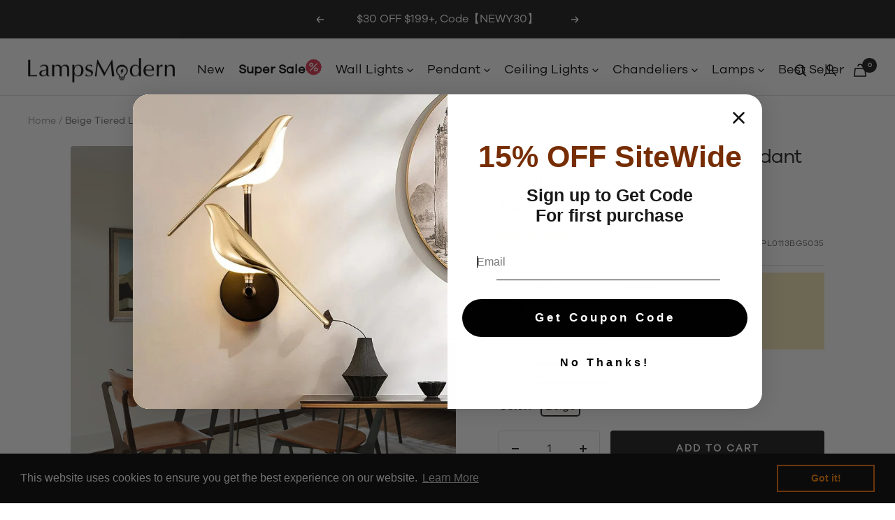

--- FILE ---
content_type: text/html; charset=utf-8
request_url: https://www.lampsmodern.com/products/beige-tiered-linen-drum-pendant-light
body_size: 85653
content:
<!doctype html><html class="no-js" lang="en" dir="ltr">
  <head>
    


    <meta charset="utf-8">
    <meta name="p:domain_verify" content="e6398776acacf62a4d6829c52e6e3a98">
    <meta name="facebook-domain-verification" content="m28381hspy8n8d4b6jme15sy5mjq5i">
    <meta
      name="viewport"
      content="width=device-width, initial-scale=1.0, height=device-height, minimum-scale=1.0, maximum-scale=1.0"
    >
    <meta name="theme-color" content="#ffffff">
    <meta name="google-site-verification" content="s4bGsfKU7LziPcjwHukjMO340-SyO37EvGtfjARV5WY">

    <link href="//www.lampsmodern.com/cdn/shop/t/15/assets/swiper-bundle.min.css?v=94139127644713390631697189441" rel="stylesheet" type="text/css" media="all" />


    
    <title>
      Lampsmodern Pendant Light Designer Led Dining Room Chandeliers
    </title><meta name="description" content="The dining room chandelier has a clean, crisp look with a very contemporary feel. Handcrafted off-white fabric shades provide diffused warm light. A drum shade with four tiers adds character to this elegant pendant light. It is perfect for living room, dining room or bedroom to tastefully enhance your style."><link rel="canonical" href="https://www.lampsmodern.com/products/beige-tiered-linen-drum-pendant-light"><link rel="shortcut icon" href="//www.lampsmodern.com/cdn/shop/files/1__1_4_96x96.png?v=1661485697" type="image/png"><link rel="preconnect" href="https://cdn.shopify.com">
    <link rel="dns-prefetch" href="https://productreviews.shopifycdn.com">
    <link rel="dns-prefetch" href="https://www.google-analytics.com"><link rel="preload" as="style" href="//www.lampsmodern.com/cdn/shop/t/15/assets/theme.css?v=62120282540174899031761882216">
    <link rel="stylesheet" href="//www.lampsmodern.com/cdn/shop/t/15/assets/flickity.css?v=6357470282299555321736408235">
    <link rel="stylesheet" href="//www.lampsmodern.com/cdn/shop/t/15/assets/flickity-fade.css?v=24226856926771118701736408264">
    
    <script src="//www.lampsmodern.com/cdn/shop/t/15/assets/flickity.pkgd.min.js?v=100660734662033127251736408212" defer></script>
     <script src="//www.lampsmodern.com/cdn/shop/t/15/assets/flickity-fade.js?v=104295687517281330541736408250" defer></script>
    <link rel="preload" as="script" href="//www.lampsmodern.com/cdn/shop/t/15/assets/vendor.js?v=31715688253868339281696907404">
    <link rel="preload" as="script" href="//www.lampsmodern.com/cdn/shop/t/15/assets/theme.js?v=91854972764204059921711424932">

    <link href="//www.lampsmodern.com/cdn/shop/t/15/assets/common.css?v=72803608363543189481703217312" rel="stylesheet" type="text/css" media="all" />
<link rel="preload" as="fetch" href="/products/beige-tiered-linen-drum-pendant-light.js" crossorigin>
      <link
        rel="preload"
        as="image"
        imagesizes="(max-width: 999px) calc(100vw - 48px), 640px"
        imagesrcset="//www.lampsmodern.com/cdn/shop/files/CA3C1A16-501D-4211-BF4B-226F7394B4B2_400x.png?v=1709085675 400w, //www.lampsmodern.com/cdn/shop/files/CA3C1A16-501D-4211-BF4B-226F7394B4B2_500x.png?v=1709085675 500w, //www.lampsmodern.com/cdn/shop/files/CA3C1A16-501D-4211-BF4B-226F7394B4B2_600x.png?v=1709085675 600w, //www.lampsmodern.com/cdn/shop/files/CA3C1A16-501D-4211-BF4B-226F7394B4B2_700x.png?v=1709085675 700w, //www.lampsmodern.com/cdn/shop/files/CA3C1A16-501D-4211-BF4B-226F7394B4B2_800x.png?v=1709085675 800w, //www.lampsmodern.com/cdn/shop/files/CA3C1A16-501D-4211-BF4B-226F7394B4B2_900x.png?v=1709085675 900w, //www.lampsmodern.com/cdn/shop/files/CA3C1A16-501D-4211-BF4B-226F7394B4B2_936x.png?v=1709085675 936w
"
      ><link rel="preload" as="script" href="//www.lampsmodern.com/cdn/shop/t/15/assets/flickity.js?v=176646718982628074891696907403"><link rel="preconnect" href="https://fonts.googleapis.com">
    <link rel="preconnect" href="https://fonts.gstatic.com" crossorigin>
    <link href="https://fonts.googleapis.com/css2?family=Montserrat:wght@600;700;800;900&display=swap" rel="stylesheet">

    <meta property="og:type" content="product">
  <meta property="og:title" content="Beige Tiered Linen Drum Pendant Light">
  <meta property="product:price:amount" content="324.99">
  <meta property="product:price:currency" content="USD"><meta property="og:image" content="http://www.lampsmodern.com/cdn/shop/files/CA3C1A16-501D-4211-BF4B-226F7394B4B2.png?v=1709085675">
  <meta property="og:image:secure_url" content="https://www.lampsmodern.com/cdn/shop/files/CA3C1A16-501D-4211-BF4B-226F7394B4B2.png?v=1709085675">
  <meta property="og:image:width" content="936">
  <meta property="og:image:height" content="990"><meta property="og:description" content="The dining room chandelier has a clean, crisp look with a very contemporary feel. Handcrafted off-white fabric shades provide diffused warm light. A drum shade with four tiers adds character to this elegant pendant light. It is perfect for living room, dining room or bedroom to tastefully enhance your style."><meta property="og:url" content="https://www.lampsmodern.com/products/beige-tiered-linen-drum-pendant-light">
<meta property="og:site_name" content="LampsModern"><meta name="twitter:card" content="summary"><meta name="twitter:title" content="Beige Tiered Linen Drum Pendant Light">
  <meta name="twitter:description" content="Feature The dining room chandeliers have a clean, crisp look and contemporary appeal. Handmade off-white fabric shades offer diffused warm light. This four-light-tier drum shade adds character to this elegantly styled pendant chandelier. It fits well in the living room, dining room, or bedroom tastefully elevating your style.Specifications Product Details Type: Pendant Light Product Material: Fabric Finishes: Beige Voltage: 110V-120V Bulb Base: E26/E27 Bulb Included: No Number of Bulbs: 1 Maximum Wattage: 40W Dry/Damp/Wet Location: Dry Assembly Required: Yes Product Care: Dust with a soft dry cloth Occasion: Kitchen/Kitchen island , Dining Room,Living Room,Bed Room Product Measurements Weights Adjustable Hanging Length: 150CM Body Height - Top to Bottom: 13.78in(35cm) Body Width - Diameter: 19.69in(50cm) Note 1.There may be an error of 1-3cm of the size due to manual measurement.2. The pictures may have slight chromatism due to the light and"><meta name="twitter:image" content="https://www.lampsmodern.com/cdn/shop/files/CA3C1A16-501D-4211-BF4B-226F7394B4B2_1200x1200_crop_center.png?v=1709085675">
  <meta name="twitter:image:alt" content="">
    
  <script type="application/ld+json">
  {
    "@context": "https://schema.org",
    "@type": "Product",
    "offers": [{
          "@type": "Offer",
          "name": "D50 x H35 cm \/ Beige",
          "availability":"https://schema.org/InStock",
          "price": 324.99,
          "priceCurrency": "USD",
          "priceValidUntil": "2026-01-28","sku": "PL0113BG5035","url": "/products/beige-tiered-linen-drum-pendant-light?variant=40430318321725"
        }
],"aggregateRating": {
        "@type": "AggregateRating",
        "ratingValue": "4.86",
        "reviewCount": "7",
        "worstRating": "1.0",
        "bestRating": "5.0"
      },
    "brand": {
      "@type": "Brand",
      "name": "Lampsmodern"
    },
    "name": "Beige Tiered Linen Drum Pendant Light",
    "description": "\nFeature\nThe dining room chandeliers have a clean, crisp look and contemporary appeal. Handmade off-white fabric shades offer diffused warm light. This four-light-tier drum shade adds character to this elegantly styled pendant chandelier. It fits well in the living room, dining room, or bedroom tastefully elevating your style.Specifications\n\n\n\n Product Details \n\n\nType:\nPendant Light\n\n\nProduct Material:\nFabric\n\n\nFinishes:\nBeige\n\n\nVoltage:\n110V-120V\n\n\nBulb Base:\nE26\/E27\n\n\nBulb Included:\nNo\n\n\nNumber of Bulbs:\n1\n\n\nMaximum Wattage:\n40W\n\n\nDry\/Damp\/Wet Location:\nDry\n\n\nAssembly Required:\nYes\n\n\nProduct Care:\nDust with a soft dry cloth\n\n\nOccasion:\nKitchen\/Kitchen island , Dining Room,Living Room,Bed Room\n\n\n Product Measurements Weights \n\n\nAdjustable Hanging Length:\n150CM\n\n\nBody Height - Top to Bottom:\n13.78in(35cm)\n\n\nBody Width - Diameter:\n19.69in(50cm)\n\n\n  Note  \n\n\n\n1.There may be an error of 1-3cm of the size due to manual measurement.2. The pictures may have slight chromatism due to the light and the monitor.3. Whether it is dimmable depends on the light source you install.4. The default length of the wire is 150cm. If you want to customize the length, please contact our customer service.Your understanding is appreciated .Thanks\n\n\n\n",
    "category": "Pendant Light",
    "url": "/products/beige-tiered-linen-drum-pendant-light",
    "sku": "PL0113BG5035",
    "image": {
      "@type": "ImageObject",
      "url": "https://www.lampsmodern.com/cdn/shop/files/CA3C1A16-501D-4211-BF4B-226F7394B4B2_1024x.png?v=1709085675",
      "image": "https://www.lampsmodern.com/cdn/shop/files/CA3C1A16-501D-4211-BF4B-226F7394B4B2_1024x.png?v=1709085675",
      "name": "",
      "width": "1024",
      "height": "1024"
    }
  }
  </script>



  <script type="application/ld+json">
  {
    "@context": "https://schema.org",
    "@type": "BreadcrumbList",
  "itemListElement": [{
      "@type": "ListItem",
      "position": 1,
      "name": "Home",
      "item": "https://www.lampsmodern.com"
    },{
          "@type": "ListItem",
          "position": 2,
          "name": "Beige Tiered Linen Drum Pendant Light",
          "item": "https://www.lampsmodern.com/products/beige-tiered-linen-drum-pendant-light"
        }]
  }
  </script>

    

<style>
  /* Typography (heading) */
  

/* Typography (body) */
  



:root {
    

    --heading-color: 26, 26, 26;
    --text-color: 26, 26, 26;
    --background: 255, 255, 255;
    --secondary-background: 245, 241, 236;
    --border-color: 221, 221, 221;
    --border-color-darker: 163, 163, 163;
    --success-color: 46, 158, 123;
    --success-background: 213, 236, 229;
    --error-color: 222, 42, 42;
    --error-background: 253, 240, 240;
    --primary-button-background: 255, 255, 255;
    --primary-button-text-color: 26, 26, 26;
    --secondary-button-background: 26, 26, 26;
    --secondary-button-text-color: 255, 255, 255;
    --product-star-rating: 246, 164, 41;
    --product-on-sale-accent: 167, 0, 0;
    --product-sold-out-accent: 111, 113, 155;
    --product-custom-label-background: 64, 93, 230;
    --product-custom-label-text-color: 255, 255, 255;
    --product-custom-label-2-background: 243, 229, 182;
    --product-custom-label-2-text-color: 0, 0, 0;
    --product-low-stock-text-color: 222, 42, 42;
    --product-in-stock-text-color: 46, 158, 123;
    --loading-bar-background: 26, 26, 26;

    /* We duplicate some "base" colors as root colors, which is useful to use on drawer elements or popover without. Those should not be overridden to avoid issues */
    --root-heading-color: 26, 26, 26;
    --root-text-color: 26, 26, 26;
    --root-background: 255, 255, 255;
    --root-border-color: 221, 221, 221;
    --root-primary-button-background: 255, 255, 255;
    --root-primary-button-text-color: 26, 26, 26;

    --base-font-size: 16px;
    --heading-font-family: GalanoGrotesque, "system_ui", -apple-system, 'Segoe UI', Roboto, 'Helvetica Neue', 'Noto Sans', 'Liberation Sans', Arial, sans-serif, 'Apple Color Emoji', 'Segoe UI Emoji', 'Segoe UI Symbol', 'Noto Color Emoji';
    --heading-font-weight: 400;
    --heading-font-style: normal;
    --heading-text-transform: normal;
    /* --text-font-family: GalanoGrotesque, "system_ui", -apple-system, 'Segoe UI', Roboto, 'Helvetica Neue', 'Noto Sans', 'Liberation Sans', Arial, sans-serif, 'Apple Color Emoji', 'Segoe UI Emoji', 'Segoe UI Symbol', 'Noto Color Emoji'; */
    --text-font-family: GalanoGrotesque;
    --text-font-weight: 400;
    --text-font-style: normal;
    --text-font-bold-weight: 700;

    /* Typography (font size) */
    --heading-xxsmall-font-size: 10px;
    --heading-xsmall-font-size: 10px;
    --heading-small-font-size: 11px;
    --heading-large-font-size: 32px;
    --heading-h1-font-size: 32px;
    --heading-h2-font-size: 28px;
    --heading-h3-font-size: 26px;
    --heading-h4-font-size: 22px;
    --heading-h5-font-size: 18px;
    --heading-h6-font-size: 16px;

    /* Control the look and feel of the theme by changing radius of various elements */
    --button-border-radius: 4px;
    --block-border-radius: 8px;
    --block-border-radius-reduced: 4px;
    --color-swatch-border-radius: 0px;

    /* Button size */
    --button-height: 48px;
    --button-small-height: 40px;

    /* Form related */
    --form-input-field-height: 48px;
    --form-input-gap: 16px;
    --form-submit-margin: 24px;

    /* Product listing related variables */
    --product-list-block-spacing: 32px;

    /* Video related */
    --play-button-background: 255, 255, 255;
    --play-button-arrow: 26, 26, 26;

    /* RTL support */
    --transform-logical-flip: 1;
    --transform-origin-start: left;
    --transform-origin-end: right;

    /* Other */
    --zoom-cursor-svg-url: url(//www.lampsmodern.com/cdn/shop/t/15/assets/zoom-cursor.svg?v=14845838656174616161696907433);
    --arrow-right-svg-url: url(//www.lampsmodern.com/cdn/shop/t/15/assets/arrow-right.svg?v=36489491308061406491696907434);
    --arrow-left-svg-url: url(//www.lampsmodern.com/cdn/shop/t/15/assets/arrow-left.svg?v=86711522986342721501696907434);

    /* Some useful variables that we can reuse in our CSS. Some explanation are needed for some of them:
       - container-max-width-minus-gutters: represents the container max width without the edge gutters
       - container-outer-width: considering the screen width, represent all the space outside the container
       - container-outer-margin: same as container-outer-width but get set to 0 inside a container
       - container-inner-width: the effective space inside the container (minus gutters)
       - grid-column-width: represents the width of a single column of the grid
       - vertical-breather: this is a variable that defines the global "spacing" between sections, and inside the section
                            to create some "breath" and minimum spacing
     */
    --container-max-width: 1600px;
    --container-gutter: var(--base-font-size);
    --container-max-width-minus-gutters: calc(var(--container-max-width) - (var(--container-gutter)) * 2);
    --container-outer-width: max(calc((100vw - var(--container-max-width-minus-gutters)) / 2), var(--container-gutter));
    --container-outer-margin: var(--container-outer-width);
    --container-inner-width: calc(100vw - var(--container-outer-width) * 2);

    --grid-column-count: 10;
    --grid-gap: 24px;
    --grid-column-width: calc((100vw - var(--container-outer-width) * 2 - var(--grid-gap) * (var(--grid-column-count) - 1)) / var(--grid-column-count));

    --vertical-breather: 48px;
    --vertical-breather-tight: 28px;

    /* Shopify related variables */
    --payment-terms-background-color: #ffffff;

    /* blog */
    --blog_post_content_max_width: 750px;
  }

  @media screen and (min-width: 741px) {
    :root {
      --container-gutter: 40px;
      --grid-column-count: 20;
      --vertical-breather: 64px;
      --vertical-breather-tight: 40px;

      /* Typography (font size) */
      --heading-xsmall-font-size: 11px;
      --heading-small-font-size: 12px;
      --heading-large-font-size: 48px;
      --heading-h1-font-size: 48px;
      --heading-h2-font-size: 36px;
      --heading-h3-font-size: 30px;
      --heading-h4-font-size: 22px;
      --heading-h5-font-size: 18px;
      --heading-h6-font-size: 16px;

      /* Form related */
      --form-input-field-height: 52px;
      --form-submit-margin: 32px;
      --form-input-custom-height: 40px;

      /* Button size */
      --button-height: 52px;
      --button-small-height: 44px;
    }
  }

  @media screen and (min-width: 1200px) {
    :root {
      --vertical-breather: 80px;
      --vertical-breather-tight: 40px;
      --product-list-block-spacing: 48px;

      /* Typography */
      --heading-large-font-size: 58px;
      --heading-h1-font-size: 50px;
      --heading-h2-font-size: 44px;
      --heading-h3-font-size: 32px;
      --heading-h4-font-size: 26px;
      --heading-h5-font-size: 22px;
      --heading-h6-font-size: 16px;
    }
  }

  @media screen and (min-width: 1600px) {
    :root {
      --vertical-breather: 90px;
      --vertical-breather-tight: 40px;
    }
  }
</style>

    <script>
  // This allows to expose several variables to the global scope, to be used in scripts
  window.themeVariables = {
    settings: {
      direction: "ltr",
      pageType: "product",
      cartCount: 0,
      moneyFormat: "${{amount}}",
      moneyWithCurrencyFormat: "${{amount}} USD",
      showVendor: false,
      discountMode: "percentage",
      currencyCodeEnabled: false,
      searchMode: "product,collection",
      searchUnavailableProducts: "last",
      cartType: "drawer",
      cartCurrency: "USD",
      mobileZoomFactor: 2.5
    },

    routes: {
      host: "www.lampsmodern.com",
      rootUrl: "\/",
      rootUrlWithoutSlash: '',
      cartUrl: "\/cart",
      cartAddUrl: "\/cart\/add",
      cartChangeUrl: "\/cart\/change",
      searchUrl: "\/search",
      predictiveSearchUrl: "\/search\/suggest",
      productRecommendationsUrl: "\/recommendations\/products"
    },

    strings: {
      accessibilityDelete: "Delete",
      accessibilityClose: "Close",
      collectionSoldOut: "Sold out",
      collectionDiscount: "Save @savings@",
      productSalePrice: "Sale price",
      productRegularPrice: "Regular price",
      productFormUnavailable: "Unavailable",
      productFormSoldOut: "Sold out",
      productFormPreOrder: "Pre-order",
      productFormAddToCart: "Add to cart",
      searchNoResults: "No results could be found.",
      searchNewSearch: "New search",
      searchProducts: "Products",
      searchArticles: "Journal",
      searchPages: "Pages",
      searchCollections: "Collections",
      cartViewCart: "View cart",
      cartItemAdded: "Item added to your cart!",
      cartItemAddedShort: "Added to your cart!",
      cartAddOrderNote: "Add order note",
      cartEditOrderNote: "Edit order note",
      shippingEstimatorNoResults: "Sorry, we do not ship to your address.",
      shippingEstimatorOneResult: "There is one shipping rate for your address:",
      shippingEstimatorMultipleResults: "There are several shipping rates for your address:",
      shippingEstimatorError: "One or more error occurred while retrieving shipping rates:"
    },

    libs: {
      flickity: "\/\/www.lampsmodern.com\/cdn\/shop\/t\/15\/assets\/flickity.js?v=176646718982628074891696907403",
      photoswipe: "\/\/www.lampsmodern.com\/cdn\/shop\/t\/15\/assets\/photoswipe.js?v=15350007117854198631696907403",
      qrCode: "\/\/www.lampsmodern.com\/cdn\/shopifycloud\/storefront\/assets\/themes_support\/vendor\/qrcode-3f2b403b.js"
    },

    breakpoints: {
      phone: 'screen and (max-width: 740px)',
      tablet: 'screen and (min-width: 741px) and (max-width: 999px)',
      tabletAndUp: 'screen and (min-width: 741px)',
      pocket: 'screen and (max-width: 999px)',
      lap: 'screen and (min-width: 1000px) and (max-width: 1199px)',
      lapAndUp: 'screen and (min-width: 1000px)',
      desktop: 'screen and (min-width: 1200px)',
      wide: 'screen and (min-width: 1400px)'
    }
  };

  if ('noModule' in HTMLScriptElement.prototype) {
    // Old browsers (like IE) that does not support module will be considered as if not executing JS at all
    document.documentElement.className = document.documentElement.className.replace('no-js', 'js');

    requestAnimationFrame(() => {
      const viewportHeight = (window.visualViewport ? window.visualViewport.height : document.documentElement.clientHeight);
      document.documentElement.style.setProperty('--window-height',viewportHeight + 'px');
    });
  }// We save the product ID in local storage to be eventually used for recently viewed section
    try {
      const items = JSON.parse(localStorage.getItem('theme:recently-viewed-products') || '[]');

      // We check if the current product already exists, and if it does not, we add it at the start
      if (!items.includes(6962371035197)) {
        items.unshift(6962371035197);
      }

      localStorage.setItem('theme:recently-viewed-products', JSON.stringify(items.slice(0, 20)));
    } catch (e) {
      // Safari in private mode does not allow setting item, we silently fail
    }</script>

    <link rel="stylesheet" href="//www.lampsmodern.com/cdn/shop/t/15/assets/theme.css?v=62120282540174899031761882216">

    <script src="//www.lampsmodern.com/cdn/shop/t/15/assets/vendor.js?v=31715688253868339281696907404" defer></script>
    <script src="//www.lampsmodern.com/cdn/shop/t/15/assets/theme.js?v=91854972764204059921711424932" defer></script>
    <script src="//www.lampsmodern.com/cdn/shop/t/15/assets/custom.js?v=15291962092978512821735560151" defer></script>

    <script>window.performance && window.performance.mark && window.performance.mark('shopify.content_for_header.start');</script><meta id="shopify-digital-wallet" name="shopify-digital-wallet" content="/55850729533/digital_wallets/dialog">
<meta name="shopify-checkout-api-token" content="6207f1262795a9568e99d063e1a4cd98">
<meta id="in-context-paypal-metadata" data-shop-id="55850729533" data-venmo-supported="false" data-environment="production" data-locale="en_US" data-paypal-v4="true" data-currency="USD">
<link rel="alternate" type="application/json+oembed" href="https://www.lampsmodern.com/products/beige-tiered-linen-drum-pendant-light.oembed">
<script async="async" src="/checkouts/internal/preloads.js?locale=en-US"></script>
<script id="shopify-features" type="application/json">{"accessToken":"6207f1262795a9568e99d063e1a4cd98","betas":["rich-media-storefront-analytics"],"domain":"www.lampsmodern.com","predictiveSearch":true,"shopId":55850729533,"locale":"en"}</script>
<script>var Shopify = Shopify || {};
Shopify.shop = "farmhouse-light.myshopify.com";
Shopify.locale = "en";
Shopify.currency = {"active":"USD","rate":"1.0"};
Shopify.country = "US";
Shopify.theme = {"name":"new2310","id":126263787581,"schema_name":"Focal","schema_version":"8.8.0","theme_store_id":null,"role":"main"};
Shopify.theme.handle = "null";
Shopify.theme.style = {"id":null,"handle":null};
Shopify.cdnHost = "www.lampsmodern.com/cdn";
Shopify.routes = Shopify.routes || {};
Shopify.routes.root = "/";</script>
<script type="module">!function(o){(o.Shopify=o.Shopify||{}).modules=!0}(window);</script>
<script>!function(o){function n(){var o=[];function n(){o.push(Array.prototype.slice.apply(arguments))}return n.q=o,n}var t=o.Shopify=o.Shopify||{};t.loadFeatures=n(),t.autoloadFeatures=n()}(window);</script>
<script id="shop-js-analytics" type="application/json">{"pageType":"product"}</script>
<script defer="defer" async type="module" src="//www.lampsmodern.com/cdn/shopifycloud/shop-js/modules/v2/client.init-shop-cart-sync_C5BV16lS.en.esm.js"></script>
<script defer="defer" async type="module" src="//www.lampsmodern.com/cdn/shopifycloud/shop-js/modules/v2/chunk.common_CygWptCX.esm.js"></script>
<script type="module">
  await import("//www.lampsmodern.com/cdn/shopifycloud/shop-js/modules/v2/client.init-shop-cart-sync_C5BV16lS.en.esm.js");
await import("//www.lampsmodern.com/cdn/shopifycloud/shop-js/modules/v2/chunk.common_CygWptCX.esm.js");

  window.Shopify.SignInWithShop?.initShopCartSync?.({"fedCMEnabled":true,"windoidEnabled":true});

</script>
<script>(function() {
  var isLoaded = false;
  function asyncLoad() {
    if (isLoaded) return;
    isLoaded = true;
    var urls = ["https:\/\/cdn.ryviu.com\/v\/static\/js\/app.js?shop=farmhouse-light.myshopify.com","https:\/\/cdn.shopify.com\/s\/files\/1\/0558\/5072\/9533\/t\/15\/assets\/booster_eu_cookie_55850729533.js?v=1697796825\u0026shop=farmhouse-light.myshopify.com","https:\/\/ext.spinwheelapp.com\/external\/v1\/3bfb2ce62a5698e8\/spps.js?shop=farmhouse-light.myshopify.com","https:\/\/cdn.shopify.com\/s\/files\/1\/0558\/5072\/9533\/t\/15\/assets\/zendesk-embeddable.js?v=1701150872\u0026shop=farmhouse-light.myshopify.com","https:\/\/mds.oceanpayment.com\/assets\/shopifylogo\/visa,mastercard,maestro,jcb,american_express,diners_club,discover.js?shop=farmhouse-light.myshopify.com","https:\/\/static.seel.com\/shopify\/worry-free-purchase\/script\/farmhouse-light.myshopify.com.js?shop=farmhouse-light.myshopify.com","https:\/\/cdn.hextom.com\/js\/eventpromotionbar.js?shop=farmhouse-light.myshopify.com","https:\/\/cdn.hextom.com\/js\/quickannouncementbar.js?shop=farmhouse-light.myshopify.com","https:\/\/app.mambasms.com\/launcher.js?shop=farmhouse-light.myshopify.com"];
    for (var i = 0; i < urls.length; i++) {
      var s = document.createElement('script');
      s.type = 'text/javascript';
      s.async = true;
      s.src = urls[i];
      var x = document.getElementsByTagName('script')[0];
      x.parentNode.insertBefore(s, x);
    }
  };
  if(window.attachEvent) {
    window.attachEvent('onload', asyncLoad);
  } else {
    window.addEventListener('load', asyncLoad, false);
  }
})();</script>
<script id="__st">var __st={"a":55850729533,"offset":-28800,"reqid":"e18ee436-6983-4e56-829a-f2cd922db1ff-1768792253","pageurl":"www.lampsmodern.com\/products\/beige-tiered-linen-drum-pendant-light","u":"bb2c13923c33","p":"product","rtyp":"product","rid":6962371035197};</script>
<script>window.ShopifyPaypalV4VisibilityTracking = true;</script>
<script id="captcha-bootstrap">!function(){'use strict';const t='contact',e='account',n='new_comment',o=[[t,t],['blogs',n],['comments',n],[t,'customer']],c=[[e,'customer_login'],[e,'guest_login'],[e,'recover_customer_password'],[e,'create_customer']],r=t=>t.map((([t,e])=>`form[action*='/${t}']:not([data-nocaptcha='true']) input[name='form_type'][value='${e}']`)).join(','),a=t=>()=>t?[...document.querySelectorAll(t)].map((t=>t.form)):[];function s(){const t=[...o],e=r(t);return a(e)}const i='password',u='form_key',d=['recaptcha-v3-token','g-recaptcha-response','h-captcha-response',i],f=()=>{try{return window.sessionStorage}catch{return}},m='__shopify_v',_=t=>t.elements[u];function p(t,e,n=!1){try{const o=window.sessionStorage,c=JSON.parse(o.getItem(e)),{data:r}=function(t){const{data:e,action:n}=t;return t[m]||n?{data:e,action:n}:{data:t,action:n}}(c);for(const[e,n]of Object.entries(r))t.elements[e]&&(t.elements[e].value=n);n&&o.removeItem(e)}catch(o){console.error('form repopulation failed',{error:o})}}const l='form_type',E='cptcha';function T(t){t.dataset[E]=!0}const w=window,h=w.document,L='Shopify',v='ce_forms',y='captcha';let A=!1;((t,e)=>{const n=(g='f06e6c50-85a8-45c8-87d0-21a2b65856fe',I='https://cdn.shopify.com/shopifycloud/storefront-forms-hcaptcha/ce_storefront_forms_captcha_hcaptcha.v1.5.2.iife.js',D={infoText:'Protected by hCaptcha',privacyText:'Privacy',termsText:'Terms'},(t,e,n)=>{const o=w[L][v],c=o.bindForm;if(c)return c(t,g,e,D).then(n);var r;o.q.push([[t,g,e,D],n]),r=I,A||(h.body.append(Object.assign(h.createElement('script'),{id:'captcha-provider',async:!0,src:r})),A=!0)});var g,I,D;w[L]=w[L]||{},w[L][v]=w[L][v]||{},w[L][v].q=[],w[L][y]=w[L][y]||{},w[L][y].protect=function(t,e){n(t,void 0,e),T(t)},Object.freeze(w[L][y]),function(t,e,n,w,h,L){const[v,y,A,g]=function(t,e,n){const i=e?o:[],u=t?c:[],d=[...i,...u],f=r(d),m=r(i),_=r(d.filter((([t,e])=>n.includes(e))));return[a(f),a(m),a(_),s()]}(w,h,L),I=t=>{const e=t.target;return e instanceof HTMLFormElement?e:e&&e.form},D=t=>v().includes(t);t.addEventListener('submit',(t=>{const e=I(t);if(!e)return;const n=D(e)&&!e.dataset.hcaptchaBound&&!e.dataset.recaptchaBound,o=_(e),c=g().includes(e)&&(!o||!o.value);(n||c)&&t.preventDefault(),c&&!n&&(function(t){try{if(!f())return;!function(t){const e=f();if(!e)return;const n=_(t);if(!n)return;const o=n.value;o&&e.removeItem(o)}(t);const e=Array.from(Array(32),(()=>Math.random().toString(36)[2])).join('');!function(t,e){_(t)||t.append(Object.assign(document.createElement('input'),{type:'hidden',name:u})),t.elements[u].value=e}(t,e),function(t,e){const n=f();if(!n)return;const o=[...t.querySelectorAll(`input[type='${i}']`)].map((({name:t})=>t)),c=[...d,...o],r={};for(const[a,s]of new FormData(t).entries())c.includes(a)||(r[a]=s);n.setItem(e,JSON.stringify({[m]:1,action:t.action,data:r}))}(t,e)}catch(e){console.error('failed to persist form',e)}}(e),e.submit())}));const S=(t,e)=>{t&&!t.dataset[E]&&(n(t,e.some((e=>e===t))),T(t))};for(const o of['focusin','change'])t.addEventListener(o,(t=>{const e=I(t);D(e)&&S(e,y())}));const B=e.get('form_key'),M=e.get(l),P=B&&M;t.addEventListener('DOMContentLoaded',(()=>{const t=y();if(P)for(const e of t)e.elements[l].value===M&&p(e,B);[...new Set([...A(),...v().filter((t=>'true'===t.dataset.shopifyCaptcha))])].forEach((e=>S(e,t)))}))}(h,new URLSearchParams(w.location.search),n,t,e,['guest_login'])})(!0,!0)}();</script>
<script integrity="sha256-4kQ18oKyAcykRKYeNunJcIwy7WH5gtpwJnB7kiuLZ1E=" data-source-attribution="shopify.loadfeatures" defer="defer" src="//www.lampsmodern.com/cdn/shopifycloud/storefront/assets/storefront/load_feature-a0a9edcb.js" crossorigin="anonymous"></script>
<script data-source-attribution="shopify.dynamic_checkout.dynamic.init">var Shopify=Shopify||{};Shopify.PaymentButton=Shopify.PaymentButton||{isStorefrontPortableWallets:!0,init:function(){window.Shopify.PaymentButton.init=function(){};var t=document.createElement("script");t.src="https://www.lampsmodern.com/cdn/shopifycloud/portable-wallets/latest/portable-wallets.en.js",t.type="module",document.head.appendChild(t)}};
</script>
<script data-source-attribution="shopify.dynamic_checkout.buyer_consent">
  function portableWalletsHideBuyerConsent(e){var t=document.getElementById("shopify-buyer-consent"),n=document.getElementById("shopify-subscription-policy-button");t&&n&&(t.classList.add("hidden"),t.setAttribute("aria-hidden","true"),n.removeEventListener("click",e))}function portableWalletsShowBuyerConsent(e){var t=document.getElementById("shopify-buyer-consent"),n=document.getElementById("shopify-subscription-policy-button");t&&n&&(t.classList.remove("hidden"),t.removeAttribute("aria-hidden"),n.addEventListener("click",e))}window.Shopify?.PaymentButton&&(window.Shopify.PaymentButton.hideBuyerConsent=portableWalletsHideBuyerConsent,window.Shopify.PaymentButton.showBuyerConsent=portableWalletsShowBuyerConsent);
</script>
<script>
  function portableWalletsCleanup(e){e&&e.src&&console.error("Failed to load portable wallets script "+e.src);var t=document.querySelectorAll("shopify-accelerated-checkout .shopify-payment-button__skeleton, shopify-accelerated-checkout-cart .wallet-cart-button__skeleton"),e=document.getElementById("shopify-buyer-consent");for(let e=0;e<t.length;e++)t[e].remove();e&&e.remove()}function portableWalletsNotLoadedAsModule(e){e instanceof ErrorEvent&&"string"==typeof e.message&&e.message.includes("import.meta")&&"string"==typeof e.filename&&e.filename.includes("portable-wallets")&&(window.removeEventListener("error",portableWalletsNotLoadedAsModule),window.Shopify.PaymentButton.failedToLoad=e,"loading"===document.readyState?document.addEventListener("DOMContentLoaded",window.Shopify.PaymentButton.init):window.Shopify.PaymentButton.init())}window.addEventListener("error",portableWalletsNotLoadedAsModule);
</script>

<script type="module" src="https://www.lampsmodern.com/cdn/shopifycloud/portable-wallets/latest/portable-wallets.en.js" onError="portableWalletsCleanup(this)" crossorigin="anonymous"></script>
<script nomodule>
  document.addEventListener("DOMContentLoaded", portableWalletsCleanup);
</script>

<link id="shopify-accelerated-checkout-styles" rel="stylesheet" media="screen" href="https://www.lampsmodern.com/cdn/shopifycloud/portable-wallets/latest/accelerated-checkout-backwards-compat.css" crossorigin="anonymous">
<style id="shopify-accelerated-checkout-cart">
        #shopify-buyer-consent {
  margin-top: 1em;
  display: inline-block;
  width: 100%;
}

#shopify-buyer-consent.hidden {
  display: none;
}

#shopify-subscription-policy-button {
  background: none;
  border: none;
  padding: 0;
  text-decoration: underline;
  font-size: inherit;
  cursor: pointer;
}

#shopify-subscription-policy-button::before {
  box-shadow: none;
}

      </style>

<script>window.performance && window.performance.mark && window.performance.mark('shopify.content_for_header.end');</script>

    <!-- RYVIU APP :: Settings global -->
    <script>
      var ryviu_global_settings = {"design_settings":{"client_theme":"default","date":"timeago","colection":true,"no_review":true,"reviews_per_page":"10","sort":"late","verify_reply":true,"verify_review":true,"defaultDate":"timeago","showing":30,"no_number":false,"defautDate":"timeago","aimgs":false},"form":{"colorTitle":"#696969","colorInput":"#464646","colorNotice":"#dd2c00","colorStarForm":"#ececec","starActivecolor":"#fdbc00","colorSubmit":"#ffffff","backgroundSubmit":"#00aeef","showtitleForm":true,"showTitle":true,"autoPublish":true,"loadAfterContentLoaded":true,"titleName":"Your Name","placeholderName":"John Smith","titleForm":"Rate Us","titleSuccess":"Thank you! Your review is submited.","noticeName":"Your name is required field","titleEmail":"Your Email","placeholderEmail":"example@yourdomain.com","noticeEmail":"Your email is required and valid email","titleSubject":"Review Title","placeholderSubject":"Look great","noticeSubject":"Title is required field","titleMessenger":"Review Content","noticeMessenger":"Your review is required field","placeholderMessenger":"Write something","titleSubmit":"Submit Your Review"},"questions":{"answer_form":"Your answers","answer_text":"Answer question","ask_community_text":"Ask the community","by_text":"Author","community_text":"Ask the community here","des_form":"Ask a question to the community here","email_form":"Your E-Mail Adresse","helpful_text":"Most helpful","input_text":"Have a question? Search for answers","name_form":"Your Name","newest_text":"Latest New","notice_form":"Complete before submitting","of_text":"of","on_text":"am","placeholder_answer_form":"Answer is a required field!","placeholder_question_form":"Question is a required field!","question_answer_form":"Question","question_form":"Your question","questions_text":"questions","showing_text":"Show","submit_answer_form":"Send a reply","submit_form":"Send a question","titleCustomer":"","title_answer_form":"Answer question","title_form":"No answer found?","write_question_text":"Ask a question"},"review_widget":{"star":1,"hidedate":false,"noreview":true,"showspam":true,"style":"style2","order_by":"late","starStyle":"style1","starActiveStyle":"style1","starcolor":"#e6e6e6","dateSelect":"dateDefaut","title":true,"noavatar":false,"nostars":false,"customDate":"dd\/MM\/yy","starActivecolor":"#fdbc00","colorTitle":"#6c8187","colorAvatar":"#f8f8f8","colorWrite":"#ffffff","backgroundWrite":"#ffb102","colorVerified":"#05d92d","nowrite":false,"disablePurchase":false,"disableWidget":false,"disableReply":true,"disableHelpul":false,"nolastname":false,"hideFlag":false,"payment_type":"Monthly","reviewText":"review","outofText":"out of","starsText":"stars","helpulText":"Is this helpful?","ryplyText":"Comment","latestText":"Latest","oldestText":"Oldest","tstar5":"Excellent","tstar4":"Very Good","tstar3":"Average","tstar2":"Poor","tstar1":"Terrible","showingText":"Showing","ofText":"of","reviewsText":"reviews","noReviews":"No reviews","firstReview":"Write a first review now","showText":"Show:","sortbyText":"Sort by:","titleWrite":"Write a review","textVerified":"Verified Purchase","titleCustomer":"Customer Reviews","backgroundRyviu":"transparent","paddingTop":"0","paddingLeft":"0","paddingRight":"0","paddingBottom":"0","borderWidth":"0","borderStyle":"solid","borderColor":"#ffffff","show_title_customer":false,"filter_reviews":"all","filter_reviews_local":"US","random_from":0,"random_to":20,"starHeight":13}};
    </script>
    <!-- RYVIU APP -->

    <script>
    
    
    
    
    var gsf_conversion_data = {page_type : 'product', event : 'view_item', data : {product_data : [{variant_id : 40430318321725, product_id : 6962371035197, name : "Beige Tiered Linen Drum Pendant Light", price : "324.99", currency : "USD", sku : "PL0113BG5035", brand : "Lampsmodern", variant : "D50 x H35 cm / Beige", category : "Pendant Light", quantity : "99" }], total_price : "324.99", shop_currency : "USD"}};
    
</script>

    <!-- Hotjar Tracking Code for https://www.homdiyhardware.com/ -->
    <script>
      (function (h, o, t, j, a, r) {
        h.hj =
          h.hj ||
          function () {
            (h.hj.q = h.hj.q || []).push(arguments);
          };
        h._hjSettings = { hjid: 2960254, hjsv: 6 };
        a = o.getElementsByTagName('head')[0];
        r = o.createElement('script');
        r.async = 1;
        r.src = t + h._hjSettings.hjid + j + h._hjSettings.hjsv;
        a.appendChild(r);
      })(window, document, 'https://static.hotjar.com/c/hotjar-', '.js?sv=');
    </script>
    <script src="https://www.dwin1.com/57063.js" type="text/javascript" defer="defer"></script>


    
    <!-- Pinterest Tag -->
    <script>
      !(function (e) {
        if (!window.pintrk) {
          window.pintrk = function () {
            window.pintrk.queue.push(Array.prototype.slice.call(arguments));
          };
          var n = window.pintrk;
          (n.queue = []), (n.version = '3.0');
          var t = document.createElement('script');
          (t.async = !0), (t.src = e);
          var r = document.getElementsByTagName('script')[0];
          r.parentNode.insertBefore(t, r);
        }
      })('https://s.pinimg.com/ct/core.js');
      pintrk('load', '2612450796011', { em: '' });
      pintrk('page');
    </script>
    <!-- End Pinterest Tag -->
    <script>
      pintrk('track', 'pagevisit');
    </script>
  <!-- BEGIN app block: shopify://apps/klaviyo-email-marketing-sms/blocks/klaviyo-onsite-embed/2632fe16-c075-4321-a88b-50b567f42507 -->












  <script async src="https://static.klaviyo.com/onsite/js/UBK9M5/klaviyo.js?company_id=UBK9M5"></script>
  <script>!function(){if(!window.klaviyo){window._klOnsite=window._klOnsite||[];try{window.klaviyo=new Proxy({},{get:function(n,i){return"push"===i?function(){var n;(n=window._klOnsite).push.apply(n,arguments)}:function(){for(var n=arguments.length,o=new Array(n),w=0;w<n;w++)o[w]=arguments[w];var t="function"==typeof o[o.length-1]?o.pop():void 0,e=new Promise((function(n){window._klOnsite.push([i].concat(o,[function(i){t&&t(i),n(i)}]))}));return e}}})}catch(n){window.klaviyo=window.klaviyo||[],window.klaviyo.push=function(){var n;(n=window._klOnsite).push.apply(n,arguments)}}}}();</script>

  
    <script id="viewed_product">
      if (item == null) {
        var _learnq = _learnq || [];

        var MetafieldReviews = null
        var MetafieldYotpoRating = null
        var MetafieldYotpoCount = null
        var MetafieldLooxRating = null
        var MetafieldLooxCount = null
        var okendoProduct = null
        var okendoProductReviewCount = null
        var okendoProductReviewAverageValue = null
        try {
          // The following fields are used for Customer Hub recently viewed in order to add reviews.
          // This information is not part of __kla_viewed. Instead, it is part of __kla_viewed_reviewed_items
          MetafieldReviews = {"rating":{"scale_min":"1.0","scale_max":"5.0","value":"4.86"},"rating_count":7};
          MetafieldYotpoRating = null
          MetafieldYotpoCount = null
          MetafieldLooxRating = null
          MetafieldLooxCount = null

          okendoProduct = null
          // If the okendo metafield is not legacy, it will error, which then requires the new json formatted data
          if (okendoProduct && 'error' in okendoProduct) {
            okendoProduct = null
          }
          okendoProductReviewCount = okendoProduct ? okendoProduct.reviewCount : null
          okendoProductReviewAverageValue = okendoProduct ? okendoProduct.reviewAverageValue : null
        } catch (error) {
          console.error('Error in Klaviyo onsite reviews tracking:', error);
        }

        var item = {
          Name: "Beige Tiered Linen Drum Pendant Light",
          ProductID: 6962371035197,
          Categories: ["Best Sellers","Dining Room Lighting","Living Room Lighting","Modern Pendant Lights","Over $200","Pendant","Shop by Rooms"],
          ImageURL: "https://www.lampsmodern.com/cdn/shop/files/CA3C1A16-501D-4211-BF4B-226F7394B4B2_grande.png?v=1709085675",
          URL: "https://www.lampsmodern.com/products/beige-tiered-linen-drum-pendant-light",
          Brand: "Lampsmodern",
          Price: "$324.99",
          Value: "324.99",
          CompareAtPrice: "$406.29"
        };
        _learnq.push(['track', 'Viewed Product', item]);
        _learnq.push(['trackViewedItem', {
          Title: item.Name,
          ItemId: item.ProductID,
          Categories: item.Categories,
          ImageUrl: item.ImageURL,
          Url: item.URL,
          Metadata: {
            Brand: item.Brand,
            Price: item.Price,
            Value: item.Value,
            CompareAtPrice: item.CompareAtPrice
          },
          metafields:{
            reviews: MetafieldReviews,
            yotpo:{
              rating: MetafieldYotpoRating,
              count: MetafieldYotpoCount,
            },
            loox:{
              rating: MetafieldLooxRating,
              count: MetafieldLooxCount,
            },
            okendo: {
              rating: okendoProductReviewAverageValue,
              count: okendoProductReviewCount,
            }
          }
        }]);
      }
    </script>
  




  <script>
    window.klaviyoReviewsProductDesignMode = false
  </script>



  <!-- BEGIN app snippet: customer-hub-data --><script>
  if (!window.customerHub) {
    window.customerHub = {};
  }
  window.customerHub.storefrontRoutes = {
    login: "/account/login?return_url=%2F%23k-hub",
    register: "/account/register?return_url=%2F%23k-hub",
    logout: "/account/logout",
    profile: "/account",
    addresses: "/account/addresses",
  };
  
  window.customerHub.userId = null;
  
  window.customerHub.storeDomain = "farmhouse-light.myshopify.com";

  
    window.customerHub.activeProduct = {
      name: "Beige Tiered Linen Drum Pendant Light",
      category: null,
      imageUrl: "https://www.lampsmodern.com/cdn/shop/files/CA3C1A16-501D-4211-BF4B-226F7394B4B2_grande.png?v=1709085675",
      id: "6962371035197",
      link: "https://www.lampsmodern.com/products/beige-tiered-linen-drum-pendant-light",
      variants: [
        
          {
            id: "40430318321725",
            
            imageUrl: "https://www.lampsmodern.com/cdn/shop/files/CA3C1A16-501D-4211-BF4B-226F7394B4B2.png?v=1709085675&width=500",
            
            price: "32499",
            currency: "USD",
            availableForSale: true,
            title: "D50 x H35 cm \/ Beige",
          },
        
      ],
    };
    window.customerHub.activeProduct.variants.forEach((variant) => {
        
        variant.price = `${variant.price.slice(0, -2)}.${variant.price.slice(-2)}`;
    });
  

  
    window.customerHub.storeLocale = {
        currentLanguage: 'en',
        currentCountry: 'US',
        availableLanguages: [
          
            {
              iso_code: 'en',
              endonym_name: 'English'
            }
          
        ],
        availableCountries: [
          
            {
              iso_code: 'AF',
              name: 'Afghanistan',
              currency_code: 'USD'
            },
          
            {
              iso_code: 'AX',
              name: 'Åland Islands',
              currency_code: 'USD'
            },
          
            {
              iso_code: 'AL',
              name: 'Albania',
              currency_code: 'USD'
            },
          
            {
              iso_code: 'DZ',
              name: 'Algeria',
              currency_code: 'USD'
            },
          
            {
              iso_code: 'AD',
              name: 'Andorra',
              currency_code: 'USD'
            },
          
            {
              iso_code: 'AO',
              name: 'Angola',
              currency_code: 'USD'
            },
          
            {
              iso_code: 'AI',
              name: 'Anguilla',
              currency_code: 'USD'
            },
          
            {
              iso_code: 'AG',
              name: 'Antigua &amp; Barbuda',
              currency_code: 'USD'
            },
          
            {
              iso_code: 'AR',
              name: 'Argentina',
              currency_code: 'USD'
            },
          
            {
              iso_code: 'AM',
              name: 'Armenia',
              currency_code: 'USD'
            },
          
            {
              iso_code: 'AW',
              name: 'Aruba',
              currency_code: 'USD'
            },
          
            {
              iso_code: 'AC',
              name: 'Ascension Island',
              currency_code: 'USD'
            },
          
            {
              iso_code: 'AU',
              name: 'Australia',
              currency_code: 'USD'
            },
          
            {
              iso_code: 'AT',
              name: 'Austria',
              currency_code: 'USD'
            },
          
            {
              iso_code: 'AZ',
              name: 'Azerbaijan',
              currency_code: 'USD'
            },
          
            {
              iso_code: 'BS',
              name: 'Bahamas',
              currency_code: 'USD'
            },
          
            {
              iso_code: 'BH',
              name: 'Bahrain',
              currency_code: 'USD'
            },
          
            {
              iso_code: 'BD',
              name: 'Bangladesh',
              currency_code: 'USD'
            },
          
            {
              iso_code: 'BB',
              name: 'Barbados',
              currency_code: 'USD'
            },
          
            {
              iso_code: 'BY',
              name: 'Belarus',
              currency_code: 'USD'
            },
          
            {
              iso_code: 'BE',
              name: 'Belgium',
              currency_code: 'USD'
            },
          
            {
              iso_code: 'BZ',
              name: 'Belize',
              currency_code: 'USD'
            },
          
            {
              iso_code: 'BJ',
              name: 'Benin',
              currency_code: 'USD'
            },
          
            {
              iso_code: 'BM',
              name: 'Bermuda',
              currency_code: 'USD'
            },
          
            {
              iso_code: 'BT',
              name: 'Bhutan',
              currency_code: 'USD'
            },
          
            {
              iso_code: 'BO',
              name: 'Bolivia',
              currency_code: 'USD'
            },
          
            {
              iso_code: 'BA',
              name: 'Bosnia &amp; Herzegovina',
              currency_code: 'USD'
            },
          
            {
              iso_code: 'BW',
              name: 'Botswana',
              currency_code: 'USD'
            },
          
            {
              iso_code: 'BR',
              name: 'Brazil',
              currency_code: 'USD'
            },
          
            {
              iso_code: 'IO',
              name: 'British Indian Ocean Territory',
              currency_code: 'USD'
            },
          
            {
              iso_code: 'VG',
              name: 'British Virgin Islands',
              currency_code: 'USD'
            },
          
            {
              iso_code: 'BN',
              name: 'Brunei',
              currency_code: 'USD'
            },
          
            {
              iso_code: 'BG',
              name: 'Bulgaria',
              currency_code: 'USD'
            },
          
            {
              iso_code: 'BF',
              name: 'Burkina Faso',
              currency_code: 'USD'
            },
          
            {
              iso_code: 'BI',
              name: 'Burundi',
              currency_code: 'USD'
            },
          
            {
              iso_code: 'KH',
              name: 'Cambodia',
              currency_code: 'USD'
            },
          
            {
              iso_code: 'CM',
              name: 'Cameroon',
              currency_code: 'USD'
            },
          
            {
              iso_code: 'CA',
              name: 'Canada',
              currency_code: 'USD'
            },
          
            {
              iso_code: 'CV',
              name: 'Cape Verde',
              currency_code: 'USD'
            },
          
            {
              iso_code: 'BQ',
              name: 'Caribbean Netherlands',
              currency_code: 'USD'
            },
          
            {
              iso_code: 'KY',
              name: 'Cayman Islands',
              currency_code: 'USD'
            },
          
            {
              iso_code: 'CF',
              name: 'Central African Republic',
              currency_code: 'USD'
            },
          
            {
              iso_code: 'TD',
              name: 'Chad',
              currency_code: 'USD'
            },
          
            {
              iso_code: 'CL',
              name: 'Chile',
              currency_code: 'USD'
            },
          
            {
              iso_code: 'CN',
              name: 'China',
              currency_code: 'USD'
            },
          
            {
              iso_code: 'CX',
              name: 'Christmas Island',
              currency_code: 'USD'
            },
          
            {
              iso_code: 'CC',
              name: 'Cocos (Keeling) Islands',
              currency_code: 'USD'
            },
          
            {
              iso_code: 'CO',
              name: 'Colombia',
              currency_code: 'USD'
            },
          
            {
              iso_code: 'KM',
              name: 'Comoros',
              currency_code: 'USD'
            },
          
            {
              iso_code: 'CG',
              name: 'Congo - Brazzaville',
              currency_code: 'USD'
            },
          
            {
              iso_code: 'CD',
              name: 'Congo - Kinshasa',
              currency_code: 'USD'
            },
          
            {
              iso_code: 'CK',
              name: 'Cook Islands',
              currency_code: 'USD'
            },
          
            {
              iso_code: 'CR',
              name: 'Costa Rica',
              currency_code: 'USD'
            },
          
            {
              iso_code: 'CI',
              name: 'Côte d’Ivoire',
              currency_code: 'USD'
            },
          
            {
              iso_code: 'HR',
              name: 'Croatia',
              currency_code: 'USD'
            },
          
            {
              iso_code: 'CW',
              name: 'Curaçao',
              currency_code: 'USD'
            },
          
            {
              iso_code: 'CY',
              name: 'Cyprus',
              currency_code: 'USD'
            },
          
            {
              iso_code: 'CZ',
              name: 'Czechia',
              currency_code: 'USD'
            },
          
            {
              iso_code: 'DK',
              name: 'Denmark',
              currency_code: 'USD'
            },
          
            {
              iso_code: 'DJ',
              name: 'Djibouti',
              currency_code: 'USD'
            },
          
            {
              iso_code: 'DM',
              name: 'Dominica',
              currency_code: 'USD'
            },
          
            {
              iso_code: 'DO',
              name: 'Dominican Republic',
              currency_code: 'USD'
            },
          
            {
              iso_code: 'EC',
              name: 'Ecuador',
              currency_code: 'USD'
            },
          
            {
              iso_code: 'EG',
              name: 'Egypt',
              currency_code: 'USD'
            },
          
            {
              iso_code: 'SV',
              name: 'El Salvador',
              currency_code: 'USD'
            },
          
            {
              iso_code: 'GQ',
              name: 'Equatorial Guinea',
              currency_code: 'USD'
            },
          
            {
              iso_code: 'ER',
              name: 'Eritrea',
              currency_code: 'USD'
            },
          
            {
              iso_code: 'EE',
              name: 'Estonia',
              currency_code: 'USD'
            },
          
            {
              iso_code: 'SZ',
              name: 'Eswatini',
              currency_code: 'USD'
            },
          
            {
              iso_code: 'ET',
              name: 'Ethiopia',
              currency_code: 'USD'
            },
          
            {
              iso_code: 'FK',
              name: 'Falkland Islands',
              currency_code: 'USD'
            },
          
            {
              iso_code: 'FO',
              name: 'Faroe Islands',
              currency_code: 'USD'
            },
          
            {
              iso_code: 'FJ',
              name: 'Fiji',
              currency_code: 'USD'
            },
          
            {
              iso_code: 'FI',
              name: 'Finland',
              currency_code: 'USD'
            },
          
            {
              iso_code: 'FR',
              name: 'France',
              currency_code: 'USD'
            },
          
            {
              iso_code: 'GF',
              name: 'French Guiana',
              currency_code: 'USD'
            },
          
            {
              iso_code: 'PF',
              name: 'French Polynesia',
              currency_code: 'USD'
            },
          
            {
              iso_code: 'TF',
              name: 'French Southern Territories',
              currency_code: 'USD'
            },
          
            {
              iso_code: 'GA',
              name: 'Gabon',
              currency_code: 'USD'
            },
          
            {
              iso_code: 'GM',
              name: 'Gambia',
              currency_code: 'USD'
            },
          
            {
              iso_code: 'GE',
              name: 'Georgia',
              currency_code: 'USD'
            },
          
            {
              iso_code: 'DE',
              name: 'Germany',
              currency_code: 'USD'
            },
          
            {
              iso_code: 'GH',
              name: 'Ghana',
              currency_code: 'USD'
            },
          
            {
              iso_code: 'GI',
              name: 'Gibraltar',
              currency_code: 'USD'
            },
          
            {
              iso_code: 'GR',
              name: 'Greece',
              currency_code: 'USD'
            },
          
            {
              iso_code: 'GL',
              name: 'Greenland',
              currency_code: 'USD'
            },
          
            {
              iso_code: 'GD',
              name: 'Grenada',
              currency_code: 'USD'
            },
          
            {
              iso_code: 'GP',
              name: 'Guadeloupe',
              currency_code: 'USD'
            },
          
            {
              iso_code: 'GT',
              name: 'Guatemala',
              currency_code: 'USD'
            },
          
            {
              iso_code: 'GG',
              name: 'Guernsey',
              currency_code: 'USD'
            },
          
            {
              iso_code: 'GN',
              name: 'Guinea',
              currency_code: 'USD'
            },
          
            {
              iso_code: 'GW',
              name: 'Guinea-Bissau',
              currency_code: 'USD'
            },
          
            {
              iso_code: 'GY',
              name: 'Guyana',
              currency_code: 'USD'
            },
          
            {
              iso_code: 'HT',
              name: 'Haiti',
              currency_code: 'USD'
            },
          
            {
              iso_code: 'HN',
              name: 'Honduras',
              currency_code: 'USD'
            },
          
            {
              iso_code: 'HK',
              name: 'Hong Kong SAR',
              currency_code: 'USD'
            },
          
            {
              iso_code: 'HU',
              name: 'Hungary',
              currency_code: 'USD'
            },
          
            {
              iso_code: 'IS',
              name: 'Iceland',
              currency_code: 'USD'
            },
          
            {
              iso_code: 'IN',
              name: 'India',
              currency_code: 'USD'
            },
          
            {
              iso_code: 'ID',
              name: 'Indonesia',
              currency_code: 'USD'
            },
          
            {
              iso_code: 'IQ',
              name: 'Iraq',
              currency_code: 'USD'
            },
          
            {
              iso_code: 'IE',
              name: 'Ireland',
              currency_code: 'USD'
            },
          
            {
              iso_code: 'IM',
              name: 'Isle of Man',
              currency_code: 'USD'
            },
          
            {
              iso_code: 'IL',
              name: 'Israel',
              currency_code: 'USD'
            },
          
            {
              iso_code: 'IT',
              name: 'Italy',
              currency_code: 'USD'
            },
          
            {
              iso_code: 'JM',
              name: 'Jamaica',
              currency_code: 'USD'
            },
          
            {
              iso_code: 'JP',
              name: 'Japan',
              currency_code: 'USD'
            },
          
            {
              iso_code: 'JE',
              name: 'Jersey',
              currency_code: 'USD'
            },
          
            {
              iso_code: 'JO',
              name: 'Jordan',
              currency_code: 'USD'
            },
          
            {
              iso_code: 'KZ',
              name: 'Kazakhstan',
              currency_code: 'USD'
            },
          
            {
              iso_code: 'KE',
              name: 'Kenya',
              currency_code: 'USD'
            },
          
            {
              iso_code: 'KI',
              name: 'Kiribati',
              currency_code: 'USD'
            },
          
            {
              iso_code: 'XK',
              name: 'Kosovo',
              currency_code: 'USD'
            },
          
            {
              iso_code: 'KW',
              name: 'Kuwait',
              currency_code: 'USD'
            },
          
            {
              iso_code: 'KG',
              name: 'Kyrgyzstan',
              currency_code: 'USD'
            },
          
            {
              iso_code: 'LA',
              name: 'Laos',
              currency_code: 'USD'
            },
          
            {
              iso_code: 'LV',
              name: 'Latvia',
              currency_code: 'USD'
            },
          
            {
              iso_code: 'LB',
              name: 'Lebanon',
              currency_code: 'USD'
            },
          
            {
              iso_code: 'LS',
              name: 'Lesotho',
              currency_code: 'USD'
            },
          
            {
              iso_code: 'LR',
              name: 'Liberia',
              currency_code: 'USD'
            },
          
            {
              iso_code: 'LY',
              name: 'Libya',
              currency_code: 'USD'
            },
          
            {
              iso_code: 'LI',
              name: 'Liechtenstein',
              currency_code: 'USD'
            },
          
            {
              iso_code: 'LT',
              name: 'Lithuania',
              currency_code: 'USD'
            },
          
            {
              iso_code: 'LU',
              name: 'Luxembourg',
              currency_code: 'USD'
            },
          
            {
              iso_code: 'MO',
              name: 'Macao SAR',
              currency_code: 'USD'
            },
          
            {
              iso_code: 'MG',
              name: 'Madagascar',
              currency_code: 'USD'
            },
          
            {
              iso_code: 'MW',
              name: 'Malawi',
              currency_code: 'USD'
            },
          
            {
              iso_code: 'MY',
              name: 'Malaysia',
              currency_code: 'USD'
            },
          
            {
              iso_code: 'MV',
              name: 'Maldives',
              currency_code: 'USD'
            },
          
            {
              iso_code: 'ML',
              name: 'Mali',
              currency_code: 'USD'
            },
          
            {
              iso_code: 'MT',
              name: 'Malta',
              currency_code: 'USD'
            },
          
            {
              iso_code: 'MQ',
              name: 'Martinique',
              currency_code: 'USD'
            },
          
            {
              iso_code: 'MR',
              name: 'Mauritania',
              currency_code: 'USD'
            },
          
            {
              iso_code: 'MU',
              name: 'Mauritius',
              currency_code: 'USD'
            },
          
            {
              iso_code: 'YT',
              name: 'Mayotte',
              currency_code: 'USD'
            },
          
            {
              iso_code: 'MX',
              name: 'Mexico',
              currency_code: 'USD'
            },
          
            {
              iso_code: 'MD',
              name: 'Moldova',
              currency_code: 'USD'
            },
          
            {
              iso_code: 'MC',
              name: 'Monaco',
              currency_code: 'USD'
            },
          
            {
              iso_code: 'MN',
              name: 'Mongolia',
              currency_code: 'USD'
            },
          
            {
              iso_code: 'ME',
              name: 'Montenegro',
              currency_code: 'USD'
            },
          
            {
              iso_code: 'MS',
              name: 'Montserrat',
              currency_code: 'USD'
            },
          
            {
              iso_code: 'MA',
              name: 'Morocco',
              currency_code: 'USD'
            },
          
            {
              iso_code: 'MZ',
              name: 'Mozambique',
              currency_code: 'USD'
            },
          
            {
              iso_code: 'MM',
              name: 'Myanmar (Burma)',
              currency_code: 'USD'
            },
          
            {
              iso_code: 'NA',
              name: 'Namibia',
              currency_code: 'USD'
            },
          
            {
              iso_code: 'NR',
              name: 'Nauru',
              currency_code: 'USD'
            },
          
            {
              iso_code: 'NP',
              name: 'Nepal',
              currency_code: 'USD'
            },
          
            {
              iso_code: 'NL',
              name: 'Netherlands',
              currency_code: 'USD'
            },
          
            {
              iso_code: 'NC',
              name: 'New Caledonia',
              currency_code: 'USD'
            },
          
            {
              iso_code: 'NZ',
              name: 'New Zealand',
              currency_code: 'USD'
            },
          
            {
              iso_code: 'NI',
              name: 'Nicaragua',
              currency_code: 'USD'
            },
          
            {
              iso_code: 'NE',
              name: 'Niger',
              currency_code: 'USD'
            },
          
            {
              iso_code: 'NG',
              name: 'Nigeria',
              currency_code: 'USD'
            },
          
            {
              iso_code: 'NU',
              name: 'Niue',
              currency_code: 'USD'
            },
          
            {
              iso_code: 'NF',
              name: 'Norfolk Island',
              currency_code: 'USD'
            },
          
            {
              iso_code: 'MK',
              name: 'North Macedonia',
              currency_code: 'USD'
            },
          
            {
              iso_code: 'NO',
              name: 'Norway',
              currency_code: 'USD'
            },
          
            {
              iso_code: 'OM',
              name: 'Oman',
              currency_code: 'USD'
            },
          
            {
              iso_code: 'PK',
              name: 'Pakistan',
              currency_code: 'USD'
            },
          
            {
              iso_code: 'PS',
              name: 'Palestinian Territories',
              currency_code: 'USD'
            },
          
            {
              iso_code: 'PA',
              name: 'Panama',
              currency_code: 'USD'
            },
          
            {
              iso_code: 'PG',
              name: 'Papua New Guinea',
              currency_code: 'USD'
            },
          
            {
              iso_code: 'PY',
              name: 'Paraguay',
              currency_code: 'USD'
            },
          
            {
              iso_code: 'PE',
              name: 'Peru',
              currency_code: 'USD'
            },
          
            {
              iso_code: 'PH',
              name: 'Philippines',
              currency_code: 'USD'
            },
          
            {
              iso_code: 'PN',
              name: 'Pitcairn Islands',
              currency_code: 'USD'
            },
          
            {
              iso_code: 'PL',
              name: 'Poland',
              currency_code: 'USD'
            },
          
            {
              iso_code: 'PT',
              name: 'Portugal',
              currency_code: 'USD'
            },
          
            {
              iso_code: 'QA',
              name: 'Qatar',
              currency_code: 'USD'
            },
          
            {
              iso_code: 'RE',
              name: 'Réunion',
              currency_code: 'USD'
            },
          
            {
              iso_code: 'RO',
              name: 'Romania',
              currency_code: 'USD'
            },
          
            {
              iso_code: 'RU',
              name: 'Russia',
              currency_code: 'USD'
            },
          
            {
              iso_code: 'RW',
              name: 'Rwanda',
              currency_code: 'USD'
            },
          
            {
              iso_code: 'WS',
              name: 'Samoa',
              currency_code: 'USD'
            },
          
            {
              iso_code: 'SM',
              name: 'San Marino',
              currency_code: 'USD'
            },
          
            {
              iso_code: 'ST',
              name: 'São Tomé &amp; Príncipe',
              currency_code: 'USD'
            },
          
            {
              iso_code: 'SA',
              name: 'Saudi Arabia',
              currency_code: 'USD'
            },
          
            {
              iso_code: 'SN',
              name: 'Senegal',
              currency_code: 'USD'
            },
          
            {
              iso_code: 'RS',
              name: 'Serbia',
              currency_code: 'USD'
            },
          
            {
              iso_code: 'SC',
              name: 'Seychelles',
              currency_code: 'USD'
            },
          
            {
              iso_code: 'SL',
              name: 'Sierra Leone',
              currency_code: 'USD'
            },
          
            {
              iso_code: 'SG',
              name: 'Singapore',
              currency_code: 'USD'
            },
          
            {
              iso_code: 'SX',
              name: 'Sint Maarten',
              currency_code: 'USD'
            },
          
            {
              iso_code: 'SK',
              name: 'Slovakia',
              currency_code: 'USD'
            },
          
            {
              iso_code: 'SI',
              name: 'Slovenia',
              currency_code: 'USD'
            },
          
            {
              iso_code: 'SB',
              name: 'Solomon Islands',
              currency_code: 'USD'
            },
          
            {
              iso_code: 'SO',
              name: 'Somalia',
              currency_code: 'USD'
            },
          
            {
              iso_code: 'ZA',
              name: 'South Africa',
              currency_code: 'USD'
            },
          
            {
              iso_code: 'GS',
              name: 'South Georgia &amp; South Sandwich Islands',
              currency_code: 'USD'
            },
          
            {
              iso_code: 'KR',
              name: 'South Korea',
              currency_code: 'USD'
            },
          
            {
              iso_code: 'SS',
              name: 'South Sudan',
              currency_code: 'USD'
            },
          
            {
              iso_code: 'ES',
              name: 'Spain',
              currency_code: 'USD'
            },
          
            {
              iso_code: 'LK',
              name: 'Sri Lanka',
              currency_code: 'USD'
            },
          
            {
              iso_code: 'BL',
              name: 'St. Barthélemy',
              currency_code: 'USD'
            },
          
            {
              iso_code: 'SH',
              name: 'St. Helena',
              currency_code: 'USD'
            },
          
            {
              iso_code: 'KN',
              name: 'St. Kitts &amp; Nevis',
              currency_code: 'USD'
            },
          
            {
              iso_code: 'LC',
              name: 'St. Lucia',
              currency_code: 'USD'
            },
          
            {
              iso_code: 'MF',
              name: 'St. Martin',
              currency_code: 'USD'
            },
          
            {
              iso_code: 'PM',
              name: 'St. Pierre &amp; Miquelon',
              currency_code: 'USD'
            },
          
            {
              iso_code: 'VC',
              name: 'St. Vincent &amp; Grenadines',
              currency_code: 'USD'
            },
          
            {
              iso_code: 'SD',
              name: 'Sudan',
              currency_code: 'USD'
            },
          
            {
              iso_code: 'SR',
              name: 'Suriname',
              currency_code: 'USD'
            },
          
            {
              iso_code: 'SJ',
              name: 'Svalbard &amp; Jan Mayen',
              currency_code: 'USD'
            },
          
            {
              iso_code: 'SE',
              name: 'Sweden',
              currency_code: 'USD'
            },
          
            {
              iso_code: 'CH',
              name: 'Switzerland',
              currency_code: 'USD'
            },
          
            {
              iso_code: 'TW',
              name: 'Taiwan',
              currency_code: 'USD'
            },
          
            {
              iso_code: 'TJ',
              name: 'Tajikistan',
              currency_code: 'USD'
            },
          
            {
              iso_code: 'TZ',
              name: 'Tanzania',
              currency_code: 'USD'
            },
          
            {
              iso_code: 'TH',
              name: 'Thailand',
              currency_code: 'USD'
            },
          
            {
              iso_code: 'TL',
              name: 'Timor-Leste',
              currency_code: 'USD'
            },
          
            {
              iso_code: 'TG',
              name: 'Togo',
              currency_code: 'USD'
            },
          
            {
              iso_code: 'TK',
              name: 'Tokelau',
              currency_code: 'USD'
            },
          
            {
              iso_code: 'TO',
              name: 'Tonga',
              currency_code: 'USD'
            },
          
            {
              iso_code: 'TT',
              name: 'Trinidad &amp; Tobago',
              currency_code: 'USD'
            },
          
            {
              iso_code: 'TA',
              name: 'Tristan da Cunha',
              currency_code: 'USD'
            },
          
            {
              iso_code: 'TN',
              name: 'Tunisia',
              currency_code: 'USD'
            },
          
            {
              iso_code: 'TR',
              name: 'Türkiye',
              currency_code: 'USD'
            },
          
            {
              iso_code: 'TM',
              name: 'Turkmenistan',
              currency_code: 'USD'
            },
          
            {
              iso_code: 'TC',
              name: 'Turks &amp; Caicos Islands',
              currency_code: 'USD'
            },
          
            {
              iso_code: 'TV',
              name: 'Tuvalu',
              currency_code: 'USD'
            },
          
            {
              iso_code: 'UM',
              name: 'U.S. Outlying Islands',
              currency_code: 'USD'
            },
          
            {
              iso_code: 'UG',
              name: 'Uganda',
              currency_code: 'USD'
            },
          
            {
              iso_code: 'UA',
              name: 'Ukraine',
              currency_code: 'USD'
            },
          
            {
              iso_code: 'AE',
              name: 'United Arab Emirates',
              currency_code: 'USD'
            },
          
            {
              iso_code: 'GB',
              name: 'United Kingdom',
              currency_code: 'USD'
            },
          
            {
              iso_code: 'US',
              name: 'United States',
              currency_code: 'USD'
            },
          
            {
              iso_code: 'UY',
              name: 'Uruguay',
              currency_code: 'USD'
            },
          
            {
              iso_code: 'UZ',
              name: 'Uzbekistan',
              currency_code: 'USD'
            },
          
            {
              iso_code: 'VU',
              name: 'Vanuatu',
              currency_code: 'USD'
            },
          
            {
              iso_code: 'VA',
              name: 'Vatican City',
              currency_code: 'USD'
            },
          
            {
              iso_code: 'VE',
              name: 'Venezuela',
              currency_code: 'USD'
            },
          
            {
              iso_code: 'VN',
              name: 'Vietnam',
              currency_code: 'USD'
            },
          
            {
              iso_code: 'WF',
              name: 'Wallis &amp; Futuna',
              currency_code: 'USD'
            },
          
            {
              iso_code: 'EH',
              name: 'Western Sahara',
              currency_code: 'USD'
            },
          
            {
              iso_code: 'YE',
              name: 'Yemen',
              currency_code: 'USD'
            },
          
            {
              iso_code: 'ZM',
              name: 'Zambia',
              currency_code: 'USD'
            },
          
            {
              iso_code: 'ZW',
              name: 'Zimbabwe',
              currency_code: 'USD'
            }
          
        ]
    };
  
</script>
<!-- END app snippet -->



  <!-- BEGIN app snippet: customer-hub-replace-links -->
<script>
  function replaceAccountLinks() {
    const selector =
      'a[href$="/account/login"], a[href$="/account"], a[href^="https://shopify.com/"][href*="/account"], a[href*="/customer_identity/redirect"], a[href*="/customer_authentication/redirect"], a[href$="/account';
    const accountLinksNodes = document.querySelectorAll(selector);
    for (const node of accountLinksNodes) {
      const ignore = node.dataset.kHubIgnore !== undefined && node.dataset.kHubIgnore !== 'false';
      if (!ignore) {
        // Any login links to Shopify's account system, point them at the customer hub instead.
        node.href = '#k-hub';
        /**
         * There are some themes which apply a page transition on every click of an anchor tag (usually a fade-out) that's supposed to be faded back in when the next page loads.
         * However, since clicking the k-hub link doesn't trigger a page load, the page gets stuck on a blank screen.
         * Luckily, these themes usually have a className you can add to links to skip the transition.
         * Let's hope that all such themes are consistent/copy each other and just proactively add those classNames when we replace the link.
         **/
        node.classList.add('no-transition', 'js-no-transition');
      }
    }
  }

  
    if (document.readyState === 'complete') {
      replaceAccountLinks();
    } else {
      const controller = new AbortController();
      document.addEventListener(
        'readystatechange',
        () => {
          replaceAccountLinks(); // try to replace links both during `interactive` state and `complete` state
          if (document.readyState === 'complete') {
            // readystatechange can fire with "complete" multiple times per page load, so make sure we're not duplicating effort
            // by removing the listener afterwards.
            controller.abort();
          }
        },
        { signal: controller.signal },
      );
    }
  
</script>
<!-- END app snippet -->



<!-- END app block --><!-- BEGIN app block: shopify://apps/judge-me-reviews/blocks/judgeme_core/61ccd3b1-a9f2-4160-9fe9-4fec8413e5d8 --><!-- Start of Judge.me Core -->






<link rel="dns-prefetch" href="https://cdnwidget.judge.me">
<link rel="dns-prefetch" href="https://cdn.judge.me">
<link rel="dns-prefetch" href="https://cdn1.judge.me">
<link rel="dns-prefetch" href="https://api.judge.me">

<script data-cfasync='false' class='jdgm-settings-script'>window.jdgmSettings={"pagination":5,"disable_web_reviews":false,"badge_no_review_text":"No reviews","badge_n_reviews_text":"{{ n }} review/reviews","hide_badge_preview_if_no_reviews":true,"badge_hide_text":false,"enforce_center_preview_badge":false,"widget_title":"Customer Reviews","widget_open_form_text":"Write a review","widget_close_form_text":"Cancel review","widget_refresh_page_text":"Refresh page","widget_summary_text":"Based on {{ number_of_reviews }} review/reviews","widget_no_review_text":"Be the first to write a review","widget_name_field_text":"Display name","widget_verified_name_field_text":"Verified Name (public)","widget_name_placeholder_text":"Display name","widget_required_field_error_text":"This field is required.","widget_email_field_text":"Email address","widget_verified_email_field_text":"Verified Email (private, can not be edited)","widget_email_placeholder_text":"Your email address","widget_email_field_error_text":"Please enter a valid email address.","widget_rating_field_text":"Rating","widget_review_title_field_text":"Review Title","widget_review_title_placeholder_text":"Give your review a title","widget_review_body_field_text":"Review content","widget_review_body_placeholder_text":"Start writing here...","widget_pictures_field_text":"Picture/Video (optional)","widget_submit_review_text":"Submit Review","widget_submit_verified_review_text":"Submit Verified Review","widget_submit_success_msg_with_auto_publish":"Thank you! Please refresh the page in a few moments to see your review. You can remove or edit your review by logging into \u003ca href='https://judge.me/login' target='_blank' rel='nofollow noopener'\u003eJudge.me\u003c/a\u003e","widget_submit_success_msg_no_auto_publish":"Thank you! Your review will be published as soon as it is approved by the shop admin. You can remove or edit your review by logging into \u003ca href='https://judge.me/login' target='_blank' rel='nofollow noopener'\u003eJudge.me\u003c/a\u003e","widget_show_default_reviews_out_of_total_text":"Showing {{ n_reviews_shown }} out of {{ n_reviews }} reviews.","widget_show_all_link_text":"Show all","widget_show_less_link_text":"Show less","widget_author_said_text":"{{ reviewer_name }} said:","widget_days_text":"{{ n }} days ago","widget_weeks_text":"{{ n }} week/weeks ago","widget_months_text":"{{ n }} month/months ago","widget_years_text":"{{ n }} year/years ago","widget_yesterday_text":"Yesterday","widget_today_text":"Today","widget_replied_text":"\u003e\u003e {{ shop_name }} replied:","widget_read_more_text":"Read more","widget_reviewer_name_as_initial":"","widget_rating_filter_color":"#fbcd0a","widget_rating_filter_see_all_text":"See all reviews","widget_sorting_most_recent_text":"Most Recent","widget_sorting_highest_rating_text":"Highest Rating","widget_sorting_lowest_rating_text":"Lowest Rating","widget_sorting_with_pictures_text":"Only Pictures","widget_sorting_most_helpful_text":"Most Helpful","widget_open_question_form_text":"Ask a question","widget_reviews_subtab_text":"Reviews","widget_questions_subtab_text":"Questions","widget_question_label_text":"Question","widget_answer_label_text":"Answer","widget_question_placeholder_text":"Write your question here","widget_submit_question_text":"Submit Question","widget_question_submit_success_text":"Thank you for your question! We will notify you once it gets answered.","verified_badge_text":"Verified","verified_badge_bg_color":"","verified_badge_text_color":"","verified_badge_placement":"left-of-reviewer-name","widget_review_max_height":"","widget_hide_border":false,"widget_social_share":false,"widget_thumb":false,"widget_review_location_show":false,"widget_location_format":"","all_reviews_include_out_of_store_products":true,"all_reviews_out_of_store_text":"(out of store)","all_reviews_pagination":100,"all_reviews_product_name_prefix_text":"about","enable_review_pictures":true,"enable_question_anwser":false,"widget_theme":"default","review_date_format":"mm/dd/yyyy","default_sort_method":"most-recent","widget_product_reviews_subtab_text":"Product Reviews","widget_shop_reviews_subtab_text":"Shop Reviews","widget_other_products_reviews_text":"Reviews for other products","widget_store_reviews_subtab_text":"Store reviews","widget_no_store_reviews_text":"This store hasn't received any reviews yet","widget_web_restriction_product_reviews_text":"This product hasn't received any reviews yet","widget_no_items_text":"No items found","widget_show_more_text":"Show more","widget_write_a_store_review_text":"Write a Store Review","widget_other_languages_heading":"Reviews in Other Languages","widget_translate_review_text":"Translate review to {{ language }}","widget_translating_review_text":"Translating...","widget_show_original_translation_text":"Show original ({{ language }})","widget_translate_review_failed_text":"Review couldn't be translated.","widget_translate_review_retry_text":"Retry","widget_translate_review_try_again_later_text":"Try again later","show_product_url_for_grouped_product":false,"widget_sorting_pictures_first_text":"Pictures First","show_pictures_on_all_rev_page_mobile":false,"show_pictures_on_all_rev_page_desktop":false,"floating_tab_hide_mobile_install_preference":false,"floating_tab_button_name":"★ Reviews","floating_tab_title":"Let customers speak for us","floating_tab_button_color":"","floating_tab_button_background_color":"","floating_tab_url":"","floating_tab_url_enabled":false,"floating_tab_tab_style":"text","all_reviews_text_badge_text":"Customers rate us {{ shop.metafields.judgeme.all_reviews_rating | round: 1 }}/5 based on {{ shop.metafields.judgeme.all_reviews_count }} reviews.","all_reviews_text_badge_text_branded_style":"{{ shop.metafields.judgeme.all_reviews_rating | round: 1 }} out of 5 stars based on {{ shop.metafields.judgeme.all_reviews_count }} reviews","is_all_reviews_text_badge_a_link":false,"show_stars_for_all_reviews_text_badge":false,"all_reviews_text_badge_url":"","all_reviews_text_style":"text","all_reviews_text_color_style":"judgeme_brand_color","all_reviews_text_color":"#108474","all_reviews_text_show_jm_brand":true,"featured_carousel_show_header":true,"featured_carousel_title":"Let customers speak for us","testimonials_carousel_title":"Customers are saying","videos_carousel_title":"Real customer stories","cards_carousel_title":"Customers are saying","featured_carousel_count_text":"from {{ n }} reviews","featured_carousel_add_link_to_all_reviews_page":false,"featured_carousel_url":"","featured_carousel_show_images":true,"featured_carousel_autoslide_interval":5,"featured_carousel_arrows_on_the_sides":false,"featured_carousel_height":200,"featured_carousel_width":100,"featured_carousel_image_size":150,"featured_carousel_image_height":250,"featured_carousel_arrow_color":"#eeeeee","verified_count_badge_style":"vintage","verified_count_badge_orientation":"horizontal","verified_count_badge_color_style":"judgeme_brand_color","verified_count_badge_color":"#108474","is_verified_count_badge_a_link":false,"verified_count_badge_url":"","verified_count_badge_show_jm_brand":true,"widget_rating_preset_default":5,"widget_first_sub_tab":"product-reviews","widget_show_histogram":true,"widget_histogram_use_custom_color":false,"widget_pagination_use_custom_color":false,"widget_star_use_custom_color":false,"widget_verified_badge_use_custom_color":false,"widget_write_review_use_custom_color":false,"picture_reminder_submit_button":"Upload Pictures","enable_review_videos":false,"mute_video_by_default":false,"widget_sorting_videos_first_text":"Videos First","widget_review_pending_text":"Pending","featured_carousel_items_for_large_screen":3,"social_share_options_order":"Facebook,Twitter","remove_microdata_snippet":true,"disable_json_ld":false,"enable_json_ld_products":false,"preview_badge_show_question_text":false,"preview_badge_no_question_text":"No questions","preview_badge_n_question_text":"{{ number_of_questions }} question/questions","qa_badge_show_icon":false,"qa_badge_position":"same-row","remove_judgeme_branding":false,"widget_add_search_bar":false,"widget_search_bar_placeholder":"Search","widget_sorting_verified_only_text":"Verified only","featured_carousel_theme":"aligned","featured_carousel_show_rating":true,"featured_carousel_show_title":false,"featured_carousel_show_body":true,"featured_carousel_show_date":false,"featured_carousel_show_reviewer":true,"featured_carousel_show_product":false,"featured_carousel_header_background_color":"#108474","featured_carousel_header_text_color":"#ffffff","featured_carousel_name_product_separator":"reviewed","featured_carousel_full_star_background":"#108474","featured_carousel_empty_star_background":"#dadada","featured_carousel_vertical_theme_background":"#f9fafb","featured_carousel_verified_badge_enable":false,"featured_carousel_verified_badge_color":"#108474","featured_carousel_border_style":"round","featured_carousel_review_line_length_limit":3,"featured_carousel_more_reviews_button_text":"Read more reviews","featured_carousel_view_product_button_text":"View product","all_reviews_page_load_reviews_on":"scroll","all_reviews_page_load_more_text":"Load More Reviews","disable_fb_tab_reviews":false,"enable_ajax_cdn_cache":false,"widget_advanced_speed_features":5,"widget_public_name_text":"displayed publicly like","default_reviewer_name":"John Smith","default_reviewer_name_has_non_latin":true,"widget_reviewer_anonymous":"Anonymous","medals_widget_title":"Judge.me Review Medals","medals_widget_background_color":"#f9fafb","medals_widget_position":"footer_all_pages","medals_widget_border_color":"#f9fafb","medals_widget_verified_text_position":"left","medals_widget_use_monochromatic_version":false,"medals_widget_elements_color":"#108474","show_reviewer_avatar":true,"widget_invalid_yt_video_url_error_text":"Not a YouTube video URL","widget_max_length_field_error_text":"Please enter no more than {0} characters.","widget_show_country_flag":false,"widget_show_collected_via_shop_app":true,"widget_verified_by_shop_badge_style":"light","widget_verified_by_shop_text":"Verified by Shop","widget_show_photo_gallery":true,"widget_load_with_code_splitting":true,"widget_ugc_install_preference":false,"widget_ugc_title":"Made by us, Shared by you","widget_ugc_subtitle":"Tag us to see your picture featured in our page","widget_ugc_arrows_color":"#ffffff","widget_ugc_primary_button_text":"Buy Now","widget_ugc_primary_button_background_color":"#108474","widget_ugc_primary_button_text_color":"#ffffff","widget_ugc_primary_button_border_width":"0","widget_ugc_primary_button_border_style":"none","widget_ugc_primary_button_border_color":"#108474","widget_ugc_primary_button_border_radius":"25","widget_ugc_secondary_button_text":"Load More","widget_ugc_secondary_button_background_color":"#ffffff","widget_ugc_secondary_button_text_color":"#108474","widget_ugc_secondary_button_border_width":"2","widget_ugc_secondary_button_border_style":"solid","widget_ugc_secondary_button_border_color":"#108474","widget_ugc_secondary_button_border_radius":"25","widget_ugc_reviews_button_text":"View Reviews","widget_ugc_reviews_button_background_color":"#ffffff","widget_ugc_reviews_button_text_color":"#108474","widget_ugc_reviews_button_border_width":"2","widget_ugc_reviews_button_border_style":"solid","widget_ugc_reviews_button_border_color":"#108474","widget_ugc_reviews_button_border_radius":"25","widget_ugc_reviews_button_link_to":"judgeme-reviews-page","widget_ugc_show_post_date":true,"widget_ugc_max_width":"800","widget_rating_metafield_value_type":true,"widget_primary_color":"#fbbc04","widget_enable_secondary_color":false,"widget_secondary_color":"#edf5f5","widget_summary_average_rating_text":"{{ average_rating }} out of 5","widget_media_grid_title":"Customer photos \u0026 videos","widget_media_grid_see_more_text":"See more","widget_round_style":false,"widget_show_product_medals":true,"widget_verified_by_judgeme_text":"Verified by Judge.me","widget_show_store_medals":true,"widget_verified_by_judgeme_text_in_store_medals":"Verified by Judge.me","widget_media_field_exceed_quantity_message":"Sorry, we can only accept {{ max_media }} for one review.","widget_media_field_exceed_limit_message":"{{ file_name }} is too large, please select a {{ media_type }} less than {{ size_limit }}MB.","widget_review_submitted_text":"Review Submitted!","widget_question_submitted_text":"Question Submitted!","widget_close_form_text_question":"Cancel","widget_write_your_answer_here_text":"Write your answer here","widget_enabled_branded_link":true,"widget_show_collected_by_judgeme":false,"widget_reviewer_name_color":"","widget_write_review_text_color":"","widget_write_review_bg_color":"","widget_collected_by_judgeme_text":"collected by Judge.me","widget_pagination_type":"standard","widget_load_more_text":"Load More","widget_load_more_color":"#108474","widget_full_review_text":"Full Review","widget_read_more_reviews_text":"Read More Reviews","widget_read_questions_text":"Read Questions","widget_questions_and_answers_text":"Questions \u0026 Answers","widget_verified_by_text":"Verified by","widget_verified_text":"Verified","widget_number_of_reviews_text":"{{ number_of_reviews }} reviews","widget_back_button_text":"Back","widget_next_button_text":"Next","widget_custom_forms_filter_button":"Filters","custom_forms_style":"vertical","widget_show_review_information":false,"how_reviews_are_collected":"How reviews are collected?","widget_show_review_keywords":false,"widget_gdpr_statement":"How we use your data: We'll only contact you about the review you left, and only if necessary. By submitting your review, you agree to Judge.me's \u003ca href='https://judge.me/terms' target='_blank' rel='nofollow noopener'\u003eterms\u003c/a\u003e, \u003ca href='https://judge.me/privacy' target='_blank' rel='nofollow noopener'\u003eprivacy\u003c/a\u003e and \u003ca href='https://judge.me/content-policy' target='_blank' rel='nofollow noopener'\u003econtent\u003c/a\u003e policies.","widget_multilingual_sorting_enabled":false,"widget_translate_review_content_enabled":false,"widget_translate_review_content_method":"manual","popup_widget_review_selection":"automatically_with_pictures","popup_widget_round_border_style":true,"popup_widget_show_title":true,"popup_widget_show_body":true,"popup_widget_show_reviewer":false,"popup_widget_show_product":true,"popup_widget_show_pictures":true,"popup_widget_use_review_picture":true,"popup_widget_show_on_home_page":true,"popup_widget_show_on_product_page":true,"popup_widget_show_on_collection_page":true,"popup_widget_show_on_cart_page":true,"popup_widget_position":"bottom_left","popup_widget_first_review_delay":5,"popup_widget_duration":5,"popup_widget_interval":5,"popup_widget_review_count":5,"popup_widget_hide_on_mobile":true,"review_snippet_widget_round_border_style":true,"review_snippet_widget_card_color":"#FFFFFF","review_snippet_widget_slider_arrows_background_color":"#FFFFFF","review_snippet_widget_slider_arrows_color":"#000000","review_snippet_widget_star_color":"#108474","show_product_variant":false,"all_reviews_product_variant_label_text":"Variant: ","widget_show_verified_branding":false,"widget_ai_summary_title":"Customers say","widget_ai_summary_disclaimer":"AI-powered review summary based on recent customer reviews","widget_show_ai_summary":false,"widget_show_ai_summary_bg":false,"widget_show_review_title_input":true,"redirect_reviewers_invited_via_email":"review_widget","request_store_review_after_product_review":false,"request_review_other_products_in_order":false,"review_form_color_scheme":"default","review_form_corner_style":"square","review_form_star_color":{},"review_form_text_color":"#333333","review_form_background_color":"#ffffff","review_form_field_background_color":"#fafafa","review_form_button_color":{},"review_form_button_text_color":"#ffffff","review_form_modal_overlay_color":"#000000","review_content_screen_title_text":"How would you rate this product?","review_content_introduction_text":"We would love it if you would share a bit about your experience.","store_review_form_title_text":"How would you rate this store?","store_review_form_introduction_text":"We would love it if you would share a bit about your experience.","show_review_guidance_text":true,"one_star_review_guidance_text":"Poor","five_star_review_guidance_text":"Great","customer_information_screen_title_text":"About you","customer_information_introduction_text":"Please tell us more about you.","custom_questions_screen_title_text":"Your experience in more detail","custom_questions_introduction_text":"Here are a few questions to help us understand more about your experience.","review_submitted_screen_title_text":"Thanks for your review!","review_submitted_screen_thank_you_text":"We are processing it and it will appear on the store soon.","review_submitted_screen_email_verification_text":"Please confirm your email by clicking the link we just sent you. This helps us keep reviews authentic.","review_submitted_request_store_review_text":"Would you like to share your experience of shopping with us?","review_submitted_review_other_products_text":"Would you like to review these products?","store_review_screen_title_text":"Would you like to share your experience of shopping with us?","store_review_introduction_text":"We value your feedback and use it to improve. Please share any thoughts or suggestions you have.","reviewer_media_screen_title_picture_text":"Share a picture","reviewer_media_introduction_picture_text":"Upload a photo to support your review.","reviewer_media_screen_title_video_text":"Share a video","reviewer_media_introduction_video_text":"Upload a video to support your review.","reviewer_media_screen_title_picture_or_video_text":"Share a picture or video","reviewer_media_introduction_picture_or_video_text":"Upload a photo or video to support your review.","reviewer_media_youtube_url_text":"Paste your Youtube URL here","advanced_settings_next_step_button_text":"Next","advanced_settings_close_review_button_text":"Close","modal_write_review_flow":false,"write_review_flow_required_text":"Required","write_review_flow_privacy_message_text":"We respect your privacy.","write_review_flow_anonymous_text":"Post review as anonymous","write_review_flow_visibility_text":"This won't be visible to other customers.","write_review_flow_multiple_selection_help_text":"Select as many as you like","write_review_flow_single_selection_help_text":"Select one option","write_review_flow_required_field_error_text":"This field is required","write_review_flow_invalid_email_error_text":"Please enter a valid email address","write_review_flow_max_length_error_text":"Max. {{ max_length }} characters.","write_review_flow_media_upload_text":"\u003cb\u003eClick to upload\u003c/b\u003e or drag and drop","write_review_flow_gdpr_statement":"We'll only contact you about your review if necessary. By submitting your review, you agree to our \u003ca href='https://judge.me/terms' target='_blank' rel='nofollow noopener'\u003eterms and conditions\u003c/a\u003e and \u003ca href='https://judge.me/privacy' target='_blank' rel='nofollow noopener'\u003eprivacy policy\u003c/a\u003e.","rating_only_reviews_enabled":false,"show_negative_reviews_help_screen":false,"new_review_flow_help_screen_rating_threshold":3,"negative_review_resolution_screen_title_text":"Tell us more","negative_review_resolution_text":"Your experience matters to us. If there were issues with your purchase, we're here to help. Feel free to reach out to us, we'd love the opportunity to make things right.","negative_review_resolution_button_text":"Contact us","negative_review_resolution_proceed_with_review_text":"Leave a review","negative_review_resolution_subject":"Issue with purchase from {{ shop_name }}.{{ order_name }}","preview_badge_collection_page_install_status":false,"widget_review_custom_css":"","preview_badge_custom_css":"","preview_badge_stars_count":"5-stars","featured_carousel_custom_css":"","floating_tab_custom_css":"","all_reviews_widget_custom_css":"","medals_widget_custom_css":"","verified_badge_custom_css":"","all_reviews_text_custom_css":"","transparency_badges_collected_via_store_invite":false,"transparency_badges_from_another_provider":false,"transparency_badges_collected_from_store_visitor":false,"transparency_badges_collected_by_verified_review_provider":false,"transparency_badges_earned_reward":false,"transparency_badges_collected_via_store_invite_text":"Review collected via store invitation","transparency_badges_from_another_provider_text":"Review collected from another provider","transparency_badges_collected_from_store_visitor_text":"Review collected from a store visitor","transparency_badges_written_in_google_text":"Review written in Google","transparency_badges_written_in_etsy_text":"Review written in Etsy","transparency_badges_written_in_shop_app_text":"Review written in Shop App","transparency_badges_earned_reward_text":"Review earned a reward for future purchase","product_review_widget_per_page":10,"widget_store_review_label_text":"Review about the store","checkout_comment_extension_title_on_product_page":"Customer Comments","checkout_comment_extension_num_latest_comment_show":5,"checkout_comment_extension_format":"name_and_timestamp","checkout_comment_customer_name":"last_initial","checkout_comment_comment_notification":true,"preview_badge_collection_page_install_preference":true,"preview_badge_home_page_install_preference":false,"preview_badge_product_page_install_preference":true,"review_widget_install_preference":"","review_carousel_install_preference":false,"floating_reviews_tab_install_preference":"none","verified_reviews_count_badge_install_preference":false,"all_reviews_text_install_preference":false,"review_widget_best_location":true,"judgeme_medals_install_preference":false,"review_widget_revamp_enabled":true,"review_widget_qna_enabled":false,"review_widget_revamp_dual_publish_end_date":"2026-01-23T08:57:24.000+00:00","review_widget_header_theme":"minimal","review_widget_widget_title_enabled":true,"review_widget_header_text_size":"medium","review_widget_header_text_weight":"regular","review_widget_average_rating_style":"compact","review_widget_bar_chart_enabled":true,"review_widget_bar_chart_type":"numbers","review_widget_bar_chart_style":"standard","review_widget_expanded_media_gallery_enabled":false,"review_widget_reviews_section_theme":"standard","review_widget_image_style":"thumbnails","review_widget_review_image_ratio":"square","review_widget_stars_size":"medium","review_widget_verified_badge":"standard_text","review_widget_review_title_text_size":"medium","review_widget_review_text_size":"medium","review_widget_review_text_length":"medium","review_widget_number_of_columns_desktop":3,"review_widget_carousel_transition_speed":5,"review_widget_custom_questions_answers_display":"always","review_widget_button_text_color":"#FFFFFF","review_widget_text_color":"#000000","review_widget_lighter_text_color":"#7B7B7B","review_widget_corner_styling":"soft","review_widget_review_word_singular":"review","review_widget_review_word_plural":"reviews","review_widget_voting_label":"Helpful?","review_widget_shop_reply_label":"Reply from {{ shop_name }}:","review_widget_filters_title":"Filters","qna_widget_question_word_singular":"Question","qna_widget_question_word_plural":"Questions","qna_widget_answer_reply_label":"Answer from {{ answerer_name }}:","qna_content_screen_title_text":"Ask a question about this product","qna_widget_question_required_field_error_text":"Please enter your question.","qna_widget_flow_gdpr_statement":"We'll only contact you about your question if necessary. By submitting your question, you agree to our \u003ca href='https://judge.me/terms' target='_blank' rel='nofollow noopener'\u003eterms and conditions\u003c/a\u003e and \u003ca href='https://judge.me/privacy' target='_blank' rel='nofollow noopener'\u003eprivacy policy\u003c/a\u003e.","qna_widget_question_submitted_text":"Thanks for your question!","qna_widget_close_form_text_question":"Close","qna_widget_question_submit_success_text":"We’ll notify you by email when your question is answered.","all_reviews_widget_v2025_enabled":false,"all_reviews_widget_v2025_header_theme":"default","all_reviews_widget_v2025_widget_title_enabled":true,"all_reviews_widget_v2025_header_text_size":"medium","all_reviews_widget_v2025_header_text_weight":"regular","all_reviews_widget_v2025_average_rating_style":"compact","all_reviews_widget_v2025_bar_chart_enabled":true,"all_reviews_widget_v2025_bar_chart_type":"numbers","all_reviews_widget_v2025_bar_chart_style":"standard","all_reviews_widget_v2025_expanded_media_gallery_enabled":false,"all_reviews_widget_v2025_show_store_medals":true,"all_reviews_widget_v2025_show_photo_gallery":true,"all_reviews_widget_v2025_show_review_keywords":false,"all_reviews_widget_v2025_show_ai_summary":false,"all_reviews_widget_v2025_show_ai_summary_bg":false,"all_reviews_widget_v2025_add_search_bar":false,"all_reviews_widget_v2025_default_sort_method":"most-recent","all_reviews_widget_v2025_reviews_per_page":10,"all_reviews_widget_v2025_reviews_section_theme":"default","all_reviews_widget_v2025_image_style":"thumbnails","all_reviews_widget_v2025_review_image_ratio":"square","all_reviews_widget_v2025_stars_size":"medium","all_reviews_widget_v2025_verified_badge":"bold_badge","all_reviews_widget_v2025_review_title_text_size":"medium","all_reviews_widget_v2025_review_text_size":"medium","all_reviews_widget_v2025_review_text_length":"medium","all_reviews_widget_v2025_number_of_columns_desktop":3,"all_reviews_widget_v2025_carousel_transition_speed":5,"all_reviews_widget_v2025_custom_questions_answers_display":"always","all_reviews_widget_v2025_show_product_variant":false,"all_reviews_widget_v2025_show_reviewer_avatar":true,"all_reviews_widget_v2025_reviewer_name_as_initial":"","all_reviews_widget_v2025_review_location_show":false,"all_reviews_widget_v2025_location_format":"","all_reviews_widget_v2025_show_country_flag":false,"all_reviews_widget_v2025_verified_by_shop_badge_style":"light","all_reviews_widget_v2025_social_share":false,"all_reviews_widget_v2025_social_share_options_order":"Facebook,Twitter,LinkedIn,Pinterest","all_reviews_widget_v2025_pagination_type":"standard","all_reviews_widget_v2025_button_text_color":"#FFFFFF","all_reviews_widget_v2025_text_color":"#000000","all_reviews_widget_v2025_lighter_text_color":"#7B7B7B","all_reviews_widget_v2025_corner_styling":"soft","all_reviews_widget_v2025_title":"Customer reviews","all_reviews_widget_v2025_ai_summary_title":"Customers say about this store","all_reviews_widget_v2025_no_review_text":"Be the first to write a review","platform":"shopify","branding_url":"https://app.judge.me/reviews","branding_text":"Powered by Judge.me","locale":"en","reply_name":"LampsModern","widget_version":"3.0","footer":true,"autopublish":false,"review_dates":false,"enable_custom_form":false,"shop_locale":"en","enable_multi_locales_translations":true,"show_review_title_input":true,"review_verification_email_status":"always","can_be_branded":false,"reply_name_text":"LampsModern"};</script> <style class='jdgm-settings-style'>.jdgm-xx{left:0}:root{--jdgm-primary-color: #fbbc04;--jdgm-secondary-color: rgba(251,188,4,0.1);--jdgm-star-color: #fbbc04;--jdgm-write-review-text-color: white;--jdgm-write-review-bg-color: #fbbc04;--jdgm-paginate-color: #fbbc04;--jdgm-border-radius: 0;--jdgm-reviewer-name-color: #fbbc04}.jdgm-histogram__bar-content{background-color:#fbbc04}.jdgm-rev[data-verified-buyer=true] .jdgm-rev__icon.jdgm-rev__icon:after,.jdgm-rev__buyer-badge.jdgm-rev__buyer-badge{color:white;background-color:#fbbc04}.jdgm-review-widget--small .jdgm-gallery.jdgm-gallery .jdgm-gallery__thumbnail-link:nth-child(8) .jdgm-gallery__thumbnail-wrapper.jdgm-gallery__thumbnail-wrapper:before{content:"See more"}@media only screen and (min-width: 768px){.jdgm-gallery.jdgm-gallery .jdgm-gallery__thumbnail-link:nth-child(8) .jdgm-gallery__thumbnail-wrapper.jdgm-gallery__thumbnail-wrapper:before{content:"See more"}}.jdgm-prev-badge[data-average-rating='0.00']{display:none !important}.jdgm-rev .jdgm-rev__timestamp,.jdgm-quest .jdgm-rev__timestamp,.jdgm-carousel-item__timestamp{display:none !important}.jdgm-author-all-initials{display:none !important}.jdgm-author-last-initial{display:none !important}.jdgm-rev-widg__title{visibility:hidden}.jdgm-rev-widg__summary-text{visibility:hidden}.jdgm-prev-badge__text{visibility:hidden}.jdgm-rev__prod-link-prefix:before{content:'about'}.jdgm-rev__variant-label:before{content:'Variant: '}.jdgm-rev__out-of-store-text:before{content:'(out of store)'}@media only screen and (min-width: 768px){.jdgm-rev__pics .jdgm-rev_all-rev-page-picture-separator,.jdgm-rev__pics .jdgm-rev__product-picture{display:none}}@media only screen and (max-width: 768px){.jdgm-rev__pics .jdgm-rev_all-rev-page-picture-separator,.jdgm-rev__pics .jdgm-rev__product-picture{display:none}}.jdgm-preview-badge[data-template="index"]{display:none !important}.jdgm-verified-count-badget[data-from-snippet="true"]{display:none !important}.jdgm-carousel-wrapper[data-from-snippet="true"]{display:none !important}.jdgm-all-reviews-text[data-from-snippet="true"]{display:none !important}.jdgm-medals-section[data-from-snippet="true"]{display:none !important}.jdgm-ugc-media-wrapper[data-from-snippet="true"]{display:none !important}.jdgm-rev__transparency-badge[data-badge-type="review_collected_via_store_invitation"]{display:none !important}.jdgm-rev__transparency-badge[data-badge-type="review_collected_from_another_provider"]{display:none !important}.jdgm-rev__transparency-badge[data-badge-type="review_collected_from_store_visitor"]{display:none !important}.jdgm-rev__transparency-badge[data-badge-type="review_written_in_etsy"]{display:none !important}.jdgm-rev__transparency-badge[data-badge-type="review_written_in_google_business"]{display:none !important}.jdgm-rev__transparency-badge[data-badge-type="review_written_in_shop_app"]{display:none !important}.jdgm-rev__transparency-badge[data-badge-type="review_earned_for_future_purchase"]{display:none !important}.jdgm-review-snippet-widget .jdgm-rev-snippet-widget__cards-container .jdgm-rev-snippet-card{border-radius:8px;background:#fff}.jdgm-review-snippet-widget .jdgm-rev-snippet-widget__cards-container .jdgm-rev-snippet-card__rev-rating .jdgm-star{color:#108474}.jdgm-review-snippet-widget .jdgm-rev-snippet-widget__prev-btn,.jdgm-review-snippet-widget .jdgm-rev-snippet-widget__next-btn{border-radius:50%;background:#fff}.jdgm-review-snippet-widget .jdgm-rev-snippet-widget__prev-btn>svg,.jdgm-review-snippet-widget .jdgm-rev-snippet-widget__next-btn>svg{fill:#000}.jdgm-full-rev-modal.rev-snippet-widget .jm-mfp-container .jm-mfp-content,.jdgm-full-rev-modal.rev-snippet-widget .jm-mfp-container .jdgm-full-rev__icon,.jdgm-full-rev-modal.rev-snippet-widget .jm-mfp-container .jdgm-full-rev__pic-img,.jdgm-full-rev-modal.rev-snippet-widget .jm-mfp-container .jdgm-full-rev__reply{border-radius:8px}.jdgm-full-rev-modal.rev-snippet-widget .jm-mfp-container .jdgm-full-rev[data-verified-buyer="true"] .jdgm-full-rev__icon::after{border-radius:8px}.jdgm-full-rev-modal.rev-snippet-widget .jm-mfp-container .jdgm-full-rev .jdgm-rev__buyer-badge{border-radius:calc( 8px / 2 )}.jdgm-full-rev-modal.rev-snippet-widget .jm-mfp-container .jdgm-full-rev .jdgm-full-rev__replier::before{content:'LampsModern'}.jdgm-full-rev-modal.rev-snippet-widget .jm-mfp-container .jdgm-full-rev .jdgm-full-rev__product-button{border-radius:calc( 8px * 6 )}
</style> <style class='jdgm-settings-style'></style>

  
  
  
  <style class='jdgm-miracle-styles'>
  @-webkit-keyframes jdgm-spin{0%{-webkit-transform:rotate(0deg);-ms-transform:rotate(0deg);transform:rotate(0deg)}100%{-webkit-transform:rotate(359deg);-ms-transform:rotate(359deg);transform:rotate(359deg)}}@keyframes jdgm-spin{0%{-webkit-transform:rotate(0deg);-ms-transform:rotate(0deg);transform:rotate(0deg)}100%{-webkit-transform:rotate(359deg);-ms-transform:rotate(359deg);transform:rotate(359deg)}}@font-face{font-family:'JudgemeStar';src:url("[data-uri]") format("woff");font-weight:normal;font-style:normal}.jdgm-star{font-family:'JudgemeStar';display:inline !important;text-decoration:none !important;padding:0 4px 0 0 !important;margin:0 !important;font-weight:bold;opacity:1;-webkit-font-smoothing:antialiased;-moz-osx-font-smoothing:grayscale}.jdgm-star:hover{opacity:1}.jdgm-star:last-of-type{padding:0 !important}.jdgm-star.jdgm--on:before{content:"\e000"}.jdgm-star.jdgm--off:before{content:"\e001"}.jdgm-star.jdgm--half:before{content:"\e002"}.jdgm-widget *{margin:0;line-height:1.4;-webkit-box-sizing:border-box;-moz-box-sizing:border-box;box-sizing:border-box;-webkit-overflow-scrolling:touch}.jdgm-hidden{display:none !important;visibility:hidden !important}.jdgm-temp-hidden{display:none}.jdgm-spinner{width:40px;height:40px;margin:auto;border-radius:50%;border-top:2px solid #eee;border-right:2px solid #eee;border-bottom:2px solid #eee;border-left:2px solid #ccc;-webkit-animation:jdgm-spin 0.8s infinite linear;animation:jdgm-spin 0.8s infinite linear}.jdgm-prev-badge{display:block !important}

</style>


  
  
   


<script data-cfasync='false' class='jdgm-script'>
!function(e){window.jdgm=window.jdgm||{},jdgm.CDN_HOST="https://cdnwidget.judge.me/",jdgm.CDN_HOST_ALT="https://cdn2.judge.me/cdn/widget_frontend/",jdgm.API_HOST="https://api.judge.me/",jdgm.CDN_BASE_URL="https://cdn.shopify.com/extensions/019bc7fe-07a5-7fc5-85e3-4a4175980733/judgeme-extensions-296/assets/",
jdgm.docReady=function(d){(e.attachEvent?"complete"===e.readyState:"loading"!==e.readyState)?
setTimeout(d,0):e.addEventListener("DOMContentLoaded",d)},jdgm.loadCSS=function(d,t,o,a){
!o&&jdgm.loadCSS.requestedUrls.indexOf(d)>=0||(jdgm.loadCSS.requestedUrls.push(d),
(a=e.createElement("link")).rel="stylesheet",a.class="jdgm-stylesheet",a.media="nope!",
a.href=d,a.onload=function(){this.media="all",t&&setTimeout(t)},e.body.appendChild(a))},
jdgm.loadCSS.requestedUrls=[],jdgm.loadJS=function(e,d){var t=new XMLHttpRequest;
t.onreadystatechange=function(){4===t.readyState&&(Function(t.response)(),d&&d(t.response))},
t.open("GET",e),t.onerror=function(){if(e.indexOf(jdgm.CDN_HOST)===0&&jdgm.CDN_HOST_ALT!==jdgm.CDN_HOST){var f=e.replace(jdgm.CDN_HOST,jdgm.CDN_HOST_ALT);jdgm.loadJS(f,d)}},t.send()},jdgm.docReady((function(){(window.jdgmLoadCSS||e.querySelectorAll(
".jdgm-widget, .jdgm-all-reviews-page").length>0)&&(jdgmSettings.widget_load_with_code_splitting?
parseFloat(jdgmSettings.widget_version)>=3?jdgm.loadCSS(jdgm.CDN_HOST+"widget_v3/base.css"):
jdgm.loadCSS(jdgm.CDN_HOST+"widget/base.css"):jdgm.loadCSS(jdgm.CDN_HOST+"shopify_v2.css"),
jdgm.loadJS(jdgm.CDN_HOST+"loa"+"der.js"))}))}(document);
</script>
<noscript><link rel="stylesheet" type="text/css" media="all" href="https://cdnwidget.judge.me/shopify_v2.css"></noscript>

<!-- BEGIN app snippet: theme_fix_tags --><script>
  (function() {
    var jdgmThemeFixes = {"126263787581":{"html":"","css":".jdgm-rev__transparency-badge {\n    display: none !important;\n}","js":""}};
    if (!jdgmThemeFixes) return;
    var thisThemeFix = jdgmThemeFixes[Shopify.theme.id];
    if (!thisThemeFix) return;

    if (thisThemeFix.html) {
      document.addEventListener("DOMContentLoaded", function() {
        var htmlDiv = document.createElement('div');
        htmlDiv.classList.add('jdgm-theme-fix-html');
        htmlDiv.innerHTML = thisThemeFix.html;
        document.body.append(htmlDiv);
      });
    };

    if (thisThemeFix.css) {
      var styleTag = document.createElement('style');
      styleTag.classList.add('jdgm-theme-fix-style');
      styleTag.innerHTML = thisThemeFix.css;
      document.head.append(styleTag);
    };

    if (thisThemeFix.js) {
      var scriptTag = document.createElement('script');
      scriptTag.classList.add('jdgm-theme-fix-script');
      scriptTag.innerHTML = thisThemeFix.js;
      document.head.append(scriptTag);
    };
  })();
</script>
<!-- END app snippet -->
<!-- End of Judge.me Core -->



<!-- END app block --><!-- BEGIN app block: shopify://apps/xcotton-post-purchase-guard/blocks/insurance/6531bb8b-340c-42d4-b5da-1734c7a2c524 -->
<link rel="preconnect" href="https://seller.xcottons.com">
<link rel="dns-prefetch" href="https://seller.xcottons.com">
<link rel="preconnect" href="https://sslstaticus.xcottons.com">
<link rel="dns-prefetch" href="https://sslstaticus.xcottons.com">
<script q="true">
!function(){"use strict";function n(n,t){var o=document.createElement("script");o.src=n,o.type="text/javascript","function"==typeof t&&(o.onload=t),o.async=!0,document.head.appendChild(o)}var t="farmhouse-light.myshopify.com";window.currentShopifyDomain=t;window.__xcotton_url__={baseUrl:"https://seller.xcottons.com",authPath:"/go/packageOpenApiWeb/plugins/calcFunc",staticUrl:"https://sslstaticus.xcottons.com",staticPath:"/shopify-plugins/xmh-idc/",currentShopifyDomain:t},window.__xcotton_init_d__={cdn_version:"",cdn_version_name:'',cdn_version_debug:"",cdn_version_debug_name:'',use_jquery:"true"};var o=function(n,t){t=t||location.href;var o=new RegExp("(\\?|#|&)"+n+"=([^&#]*)(&|#|$)"),_=t.match(o);return decodeURIComponent(_?_[2]:"")}("__xmh_debug__"),_=window,c=_.__xcotton_url__,e=c.baseUrl,a=c.authPath,i=c.staticUrl,r=c.staticPath,s=c.currentShopifyDomain,u=_.__xcotton_init_d__.use_jquery;n("".concat(e).concat(a,"?shopDomain=").concat(s,"&__xmh_debug__=").concat(o),function(){if(_.__xcotton_auth__&&(_.__xcotton_auth__.isOpenForSP||_.__xcotton_auth__.isOpenForPP)&&_.__xcotton_cdnVersion__){var t="".concat(i).concat(r,"xcotton.v").concat(String(_.__xcotton_cdnVersion__).replace(/\./g,"-"),".").concat(s,".js");"true"===u&&"undefined"==typeof jQuery?n("https://cdn.shopify.com/extensions/019b6eb2-8e40-795b-b137-1eaa5943f01e/post-purchase-protection-118/assets/selector.js",function(){n(t)}):n(t)}})}();
</script><!-- END app block --><script src="https://cdn.shopify.com/extensions/019bc7fe-07a5-7fc5-85e3-4a4175980733/judgeme-extensions-296/assets/loader.js" type="text/javascript" defer="defer"></script>
<script src="https://cdn.shopify.com/extensions/8d2c31d3-a828-4daf-820f-80b7f8e01c39/nova-eu-cookie-bar-gdpr-4/assets/nova-cookie-app-embed.js" type="text/javascript" defer="defer"></script>
<link href="https://cdn.shopify.com/extensions/8d2c31d3-a828-4daf-820f-80b7f8e01c39/nova-eu-cookie-bar-gdpr-4/assets/nova-cookie.css" rel="stylesheet" type="text/css" media="all">
<script src="https://cdn.shopify.com/extensions/019b6ec2-7a43-747b-a1dc-8cc7f4de75fa/dealeasy-201/assets/lb-dealeasy.js" type="text/javascript" defer="defer"></script>
<link href="https://monorail-edge.shopifysvc.com" rel="dns-prefetch">
<script>(function(){if ("sendBeacon" in navigator && "performance" in window) {try {var session_token_from_headers = performance.getEntriesByType('navigation')[0].serverTiming.find(x => x.name == '_s').description;} catch {var session_token_from_headers = undefined;}var session_cookie_matches = document.cookie.match(/_shopify_s=([^;]*)/);var session_token_from_cookie = session_cookie_matches && session_cookie_matches.length === 2 ? session_cookie_matches[1] : "";var session_token = session_token_from_headers || session_token_from_cookie || "";function handle_abandonment_event(e) {var entries = performance.getEntries().filter(function(entry) {return /monorail-edge.shopifysvc.com/.test(entry.name);});if (!window.abandonment_tracked && entries.length === 0) {window.abandonment_tracked = true;var currentMs = Date.now();var navigation_start = performance.timing.navigationStart;var payload = {shop_id: 55850729533,url: window.location.href,navigation_start,duration: currentMs - navigation_start,session_token,page_type: "product"};window.navigator.sendBeacon("https://monorail-edge.shopifysvc.com/v1/produce", JSON.stringify({schema_id: "online_store_buyer_site_abandonment/1.1",payload: payload,metadata: {event_created_at_ms: currentMs,event_sent_at_ms: currentMs}}));}}window.addEventListener('pagehide', handle_abandonment_event);}}());</script>
<script id="web-pixels-manager-setup">(function e(e,d,r,n,o){if(void 0===o&&(o={}),!Boolean(null===(a=null===(i=window.Shopify)||void 0===i?void 0:i.analytics)||void 0===a?void 0:a.replayQueue)){var i,a;window.Shopify=window.Shopify||{};var t=window.Shopify;t.analytics=t.analytics||{};var s=t.analytics;s.replayQueue=[],s.publish=function(e,d,r){return s.replayQueue.push([e,d,r]),!0};try{self.performance.mark("wpm:start")}catch(e){}var l=function(){var e={modern:/Edge?\/(1{2}[4-9]|1[2-9]\d|[2-9]\d{2}|\d{4,})\.\d+(\.\d+|)|Firefox\/(1{2}[4-9]|1[2-9]\d|[2-9]\d{2}|\d{4,})\.\d+(\.\d+|)|Chrom(ium|e)\/(9{2}|\d{3,})\.\d+(\.\d+|)|(Maci|X1{2}).+ Version\/(15\.\d+|(1[6-9]|[2-9]\d|\d{3,})\.\d+)([,.]\d+|)( \(\w+\)|)( Mobile\/\w+|) Safari\/|Chrome.+OPR\/(9{2}|\d{3,})\.\d+\.\d+|(CPU[ +]OS|iPhone[ +]OS|CPU[ +]iPhone|CPU IPhone OS|CPU iPad OS)[ +]+(15[._]\d+|(1[6-9]|[2-9]\d|\d{3,})[._]\d+)([._]\d+|)|Android:?[ /-](13[3-9]|1[4-9]\d|[2-9]\d{2}|\d{4,})(\.\d+|)(\.\d+|)|Android.+Firefox\/(13[5-9]|1[4-9]\d|[2-9]\d{2}|\d{4,})\.\d+(\.\d+|)|Android.+Chrom(ium|e)\/(13[3-9]|1[4-9]\d|[2-9]\d{2}|\d{4,})\.\d+(\.\d+|)|SamsungBrowser\/([2-9]\d|\d{3,})\.\d+/,legacy:/Edge?\/(1[6-9]|[2-9]\d|\d{3,})\.\d+(\.\d+|)|Firefox\/(5[4-9]|[6-9]\d|\d{3,})\.\d+(\.\d+|)|Chrom(ium|e)\/(5[1-9]|[6-9]\d|\d{3,})\.\d+(\.\d+|)([\d.]+$|.*Safari\/(?![\d.]+ Edge\/[\d.]+$))|(Maci|X1{2}).+ Version\/(10\.\d+|(1[1-9]|[2-9]\d|\d{3,})\.\d+)([,.]\d+|)( \(\w+\)|)( Mobile\/\w+|) Safari\/|Chrome.+OPR\/(3[89]|[4-9]\d|\d{3,})\.\d+\.\d+|(CPU[ +]OS|iPhone[ +]OS|CPU[ +]iPhone|CPU IPhone OS|CPU iPad OS)[ +]+(10[._]\d+|(1[1-9]|[2-9]\d|\d{3,})[._]\d+)([._]\d+|)|Android:?[ /-](13[3-9]|1[4-9]\d|[2-9]\d{2}|\d{4,})(\.\d+|)(\.\d+|)|Mobile Safari.+OPR\/([89]\d|\d{3,})\.\d+\.\d+|Android.+Firefox\/(13[5-9]|1[4-9]\d|[2-9]\d{2}|\d{4,})\.\d+(\.\d+|)|Android.+Chrom(ium|e)\/(13[3-9]|1[4-9]\d|[2-9]\d{2}|\d{4,})\.\d+(\.\d+|)|Android.+(UC? ?Browser|UCWEB|U3)[ /]?(15\.([5-9]|\d{2,})|(1[6-9]|[2-9]\d|\d{3,})\.\d+)\.\d+|SamsungBrowser\/(5\.\d+|([6-9]|\d{2,})\.\d+)|Android.+MQ{2}Browser\/(14(\.(9|\d{2,})|)|(1[5-9]|[2-9]\d|\d{3,})(\.\d+|))(\.\d+|)|K[Aa][Ii]OS\/(3\.\d+|([4-9]|\d{2,})\.\d+)(\.\d+|)/},d=e.modern,r=e.legacy,n=navigator.userAgent;return n.match(d)?"modern":n.match(r)?"legacy":"unknown"}(),u="modern"===l?"modern":"legacy",c=(null!=n?n:{modern:"",legacy:""})[u],f=function(e){return[e.baseUrl,"/wpm","/b",e.hashVersion,"modern"===e.buildTarget?"m":"l",".js"].join("")}({baseUrl:d,hashVersion:r,buildTarget:u}),m=function(e){var d=e.version,r=e.bundleTarget,n=e.surface,o=e.pageUrl,i=e.monorailEndpoint;return{emit:function(e){var a=e.status,t=e.errorMsg,s=(new Date).getTime(),l=JSON.stringify({metadata:{event_sent_at_ms:s},events:[{schema_id:"web_pixels_manager_load/3.1",payload:{version:d,bundle_target:r,page_url:o,status:a,surface:n,error_msg:t},metadata:{event_created_at_ms:s}}]});if(!i)return console&&console.warn&&console.warn("[Web Pixels Manager] No Monorail endpoint provided, skipping logging."),!1;try{return self.navigator.sendBeacon.bind(self.navigator)(i,l)}catch(e){}var u=new XMLHttpRequest;try{return u.open("POST",i,!0),u.setRequestHeader("Content-Type","text/plain"),u.send(l),!0}catch(e){return console&&console.warn&&console.warn("[Web Pixels Manager] Got an unhandled error while logging to Monorail."),!1}}}}({version:r,bundleTarget:l,surface:e.surface,pageUrl:self.location.href,monorailEndpoint:e.monorailEndpoint});try{o.browserTarget=l,function(e){var d=e.src,r=e.async,n=void 0===r||r,o=e.onload,i=e.onerror,a=e.sri,t=e.scriptDataAttributes,s=void 0===t?{}:t,l=document.createElement("script"),u=document.querySelector("head"),c=document.querySelector("body");if(l.async=n,l.src=d,a&&(l.integrity=a,l.crossOrigin="anonymous"),s)for(var f in s)if(Object.prototype.hasOwnProperty.call(s,f))try{l.dataset[f]=s[f]}catch(e){}if(o&&l.addEventListener("load",o),i&&l.addEventListener("error",i),u)u.appendChild(l);else{if(!c)throw new Error("Did not find a head or body element to append the script");c.appendChild(l)}}({src:f,async:!0,onload:function(){if(!function(){var e,d;return Boolean(null===(d=null===(e=window.Shopify)||void 0===e?void 0:e.analytics)||void 0===d?void 0:d.initialized)}()){var d=window.webPixelsManager.init(e)||void 0;if(d){var r=window.Shopify.analytics;r.replayQueue.forEach((function(e){var r=e[0],n=e[1],o=e[2];d.publishCustomEvent(r,n,o)})),r.replayQueue=[],r.publish=d.publishCustomEvent,r.visitor=d.visitor,r.initialized=!0}}},onerror:function(){return m.emit({status:"failed",errorMsg:"".concat(f," has failed to load")})},sri:function(e){var d=/^sha384-[A-Za-z0-9+/=]+$/;return"string"==typeof e&&d.test(e)}(c)?c:"",scriptDataAttributes:o}),m.emit({status:"loading"})}catch(e){m.emit({status:"failed",errorMsg:(null==e?void 0:e.message)||"Unknown error"})}}})({shopId: 55850729533,storefrontBaseUrl: "https://www.lampsmodern.com",extensionsBaseUrl: "https://extensions.shopifycdn.com/cdn/shopifycloud/web-pixels-manager",monorailEndpoint: "https://monorail-edge.shopifysvc.com/unstable/produce_batch",surface: "storefront-renderer",enabledBetaFlags: ["2dca8a86"],webPixelsConfigList: [{"id":"1073905725","configuration":"{\"accountID\":\"UBK9M5\",\"webPixelConfig\":\"eyJlbmFibGVBZGRlZFRvQ2FydEV2ZW50cyI6IHRydWV9\"}","eventPayloadVersion":"v1","runtimeContext":"STRICT","scriptVersion":"524f6c1ee37bacdca7657a665bdca589","type":"APP","apiClientId":123074,"privacyPurposes":["ANALYTICS","MARKETING"],"dataSharingAdjustments":{"protectedCustomerApprovalScopes":["read_customer_address","read_customer_email","read_customer_name","read_customer_personal_data","read_customer_phone"]}},{"id":"628129853","configuration":"{\"webPixelName\":\"Judge.me\"}","eventPayloadVersion":"v1","runtimeContext":"STRICT","scriptVersion":"34ad157958823915625854214640f0bf","type":"APP","apiClientId":683015,"privacyPurposes":["ANALYTICS"],"dataSharingAdjustments":{"protectedCustomerApprovalScopes":["read_customer_email","read_customer_name","read_customer_personal_data","read_customer_phone"]}},{"id":"478740541","configuration":"{}","eventPayloadVersion":"v1","runtimeContext":"STRICT","scriptVersion":"97850fdd7fac520e74d87e9369f83928","type":"APP","apiClientId":5398951,"privacyPurposes":["ANALYTICS","MARKETING","SALE_OF_DATA"],"dataSharingAdjustments":{"protectedCustomerApprovalScopes":["read_customer_address","read_customer_email","read_customer_name","read_customer_personal_data","read_customer_phone"]}},{"id":"367198269","configuration":"{\"config\":\"{\\\"pixel_id\\\":\\\"G-21RBPH0PP8\\\",\\\"gtag_events\\\":[{\\\"type\\\":\\\"purchase\\\",\\\"action_label\\\":\\\"G-21RBPH0PP8\\\"},{\\\"type\\\":\\\"page_view\\\",\\\"action_label\\\":\\\"G-21RBPH0PP8\\\"},{\\\"type\\\":\\\"view_item\\\",\\\"action_label\\\":\\\"G-21RBPH0PP8\\\"},{\\\"type\\\":\\\"search\\\",\\\"action_label\\\":\\\"G-21RBPH0PP8\\\"},{\\\"type\\\":\\\"add_to_cart\\\",\\\"action_label\\\":\\\"G-21RBPH0PP8\\\"},{\\\"type\\\":\\\"begin_checkout\\\",\\\"action_label\\\":\\\"G-21RBPH0PP8\\\"},{\\\"type\\\":\\\"add_payment_info\\\",\\\"action_label\\\":\\\"G-21RBPH0PP8\\\"}],\\\"enable_monitoring_mode\\\":false}\"}","eventPayloadVersion":"v1","runtimeContext":"OPEN","scriptVersion":"b2a88bafab3e21179ed38636efcd8a93","type":"APP","apiClientId":1780363,"privacyPurposes":[],"dataSharingAdjustments":{"protectedCustomerApprovalScopes":["read_customer_address","read_customer_email","read_customer_name","read_customer_personal_data","read_customer_phone"]}},{"id":"21790781","configuration":"{\"accountID\":\"facebook-web-pixel-live\",\"omegaFacebookData\":\"{\\\"listPixel\\\":[{\\\"id\\\":115979,\\\"pixel_id\\\":\\\"205023882533733\\\",\\\"shop\\\":\\\"farmhouse-light.myshopify.com\\\",\\\"goal\\\":\\\"increase_sales\\\",\\\"title\\\":\\\"LAMPSMODREN\\\",\\\"status\\\":1,\\\"isMaster\\\":1,\\\"is_conversion_api\\\":1,\\\"test_event_code\\\":\\\"\\\",\\\"status_synced\\\":0,\\\"first_capi_enabled_at\\\":\\\"2023-09-24 11:48:13\\\",\\\"created_at\\\":\\\"2023-09-24 11:48:13\\\",\\\"updated_at\\\":null,\\\"market_id\\\":null}]}\"}","eventPayloadVersion":"v1","runtimeContext":"STRICT","scriptVersion":"8518f14037894a09087a6a058e22f626","type":"APP","apiClientId":3325251,"privacyPurposes":["ANALYTICS","MARKETING","SALE_OF_DATA"],"dataSharingAdjustments":{"protectedCustomerApprovalScopes":["read_customer_address","read_customer_email","read_customer_name","read_customer_personal_data","read_customer_phone"]}},{"id":"10125373","eventPayloadVersion":"1","runtimeContext":"LAX","scriptVersion":"1","type":"CUSTOM","privacyPurposes":["ANALYTICS","MARKETING","SALE_OF_DATA"],"name":"Multiple Facebook Pixels"},{"id":"shopify-app-pixel","configuration":"{}","eventPayloadVersion":"v1","runtimeContext":"STRICT","scriptVersion":"0450","apiClientId":"shopify-pixel","type":"APP","privacyPurposes":["ANALYTICS","MARKETING"]},{"id":"shopify-custom-pixel","eventPayloadVersion":"v1","runtimeContext":"LAX","scriptVersion":"0450","apiClientId":"shopify-pixel","type":"CUSTOM","privacyPurposes":["ANALYTICS","MARKETING"]}],isMerchantRequest: false,initData: {"shop":{"name":"LampsModern","paymentSettings":{"currencyCode":"USD"},"myshopifyDomain":"farmhouse-light.myshopify.com","countryCode":"CN","storefrontUrl":"https:\/\/www.lampsmodern.com"},"customer":null,"cart":null,"checkout":null,"productVariants":[{"price":{"amount":324.99,"currencyCode":"USD"},"product":{"title":"Beige Tiered Linen Drum Pendant Light","vendor":"Lampsmodern","id":"6962371035197","untranslatedTitle":"Beige Tiered Linen Drum Pendant Light","url":"\/products\/beige-tiered-linen-drum-pendant-light","type":"Pendant Light"},"id":"40430318321725","image":{"src":"\/\/www.lampsmodern.com\/cdn\/shop\/files\/CA3C1A16-501D-4211-BF4B-226F7394B4B2.png?v=1709085675"},"sku":"PL0113BG5035","title":"D50 x H35 cm \/ Beige","untranslatedTitle":"D50 x H35 cm \/ Beige"}],"purchasingCompany":null},},"https://www.lampsmodern.com/cdn","fcfee988w5aeb613cpc8e4bc33m6693e112",{"modern":"","legacy":""},{"shopId":"55850729533","storefrontBaseUrl":"https:\/\/www.lampsmodern.com","extensionBaseUrl":"https:\/\/extensions.shopifycdn.com\/cdn\/shopifycloud\/web-pixels-manager","surface":"storefront-renderer","enabledBetaFlags":"[\"2dca8a86\"]","isMerchantRequest":"false","hashVersion":"fcfee988w5aeb613cpc8e4bc33m6693e112","publish":"custom","events":"[[\"page_viewed\",{}],[\"product_viewed\",{\"productVariant\":{\"price\":{\"amount\":324.99,\"currencyCode\":\"USD\"},\"product\":{\"title\":\"Beige Tiered Linen Drum Pendant Light\",\"vendor\":\"Lampsmodern\",\"id\":\"6962371035197\",\"untranslatedTitle\":\"Beige Tiered Linen Drum Pendant Light\",\"url\":\"\/products\/beige-tiered-linen-drum-pendant-light\",\"type\":\"Pendant Light\"},\"id\":\"40430318321725\",\"image\":{\"src\":\"\/\/www.lampsmodern.com\/cdn\/shop\/files\/CA3C1A16-501D-4211-BF4B-226F7394B4B2.png?v=1709085675\"},\"sku\":\"PL0113BG5035\",\"title\":\"D50 x H35 cm \/ Beige\",\"untranslatedTitle\":\"D50 x H35 cm \/ Beige\"}}]]"});</script><script>
  window.ShopifyAnalytics = window.ShopifyAnalytics || {};
  window.ShopifyAnalytics.meta = window.ShopifyAnalytics.meta || {};
  window.ShopifyAnalytics.meta.currency = 'USD';
  var meta = {"product":{"id":6962371035197,"gid":"gid:\/\/shopify\/Product\/6962371035197","vendor":"Lampsmodern","type":"Pendant Light","handle":"beige-tiered-linen-drum-pendant-light","variants":[{"id":40430318321725,"price":32499,"name":"Beige Tiered Linen Drum Pendant Light - D50 x H35 cm \/ Beige","public_title":"D50 x H35 cm \/ Beige","sku":"PL0113BG5035"}],"remote":false},"page":{"pageType":"product","resourceType":"product","resourceId":6962371035197,"requestId":"e18ee436-6983-4e56-829a-f2cd922db1ff-1768792253"}};
  for (var attr in meta) {
    window.ShopifyAnalytics.meta[attr] = meta[attr];
  }
</script>
<script class="analytics">
  (function () {
    var customDocumentWrite = function(content) {
      var jquery = null;

      if (window.jQuery) {
        jquery = window.jQuery;
      } else if (window.Checkout && window.Checkout.$) {
        jquery = window.Checkout.$;
      }

      if (jquery) {
        jquery('body').append(content);
      }
    };

    var hasLoggedConversion = function(token) {
      if (token) {
        return document.cookie.indexOf('loggedConversion=' + token) !== -1;
      }
      return false;
    }

    var setCookieIfConversion = function(token) {
      if (token) {
        var twoMonthsFromNow = new Date(Date.now());
        twoMonthsFromNow.setMonth(twoMonthsFromNow.getMonth() + 2);

        document.cookie = 'loggedConversion=' + token + '; expires=' + twoMonthsFromNow;
      }
    }

    var trekkie = window.ShopifyAnalytics.lib = window.trekkie = window.trekkie || [];
    if (trekkie.integrations) {
      return;
    }
    trekkie.methods = [
      'identify',
      'page',
      'ready',
      'track',
      'trackForm',
      'trackLink'
    ];
    trekkie.factory = function(method) {
      return function() {
        var args = Array.prototype.slice.call(arguments);
        args.unshift(method);
        trekkie.push(args);
        return trekkie;
      };
    };
    for (var i = 0; i < trekkie.methods.length; i++) {
      var key = trekkie.methods[i];
      trekkie[key] = trekkie.factory(key);
    }
    trekkie.load = function(config) {
      trekkie.config = config || {};
      trekkie.config.initialDocumentCookie = document.cookie;
      var first = document.getElementsByTagName('script')[0];
      var script = document.createElement('script');
      script.type = 'text/javascript';
      script.onerror = function(e) {
        var scriptFallback = document.createElement('script');
        scriptFallback.type = 'text/javascript';
        scriptFallback.onerror = function(error) {
                var Monorail = {
      produce: function produce(monorailDomain, schemaId, payload) {
        var currentMs = new Date().getTime();
        var event = {
          schema_id: schemaId,
          payload: payload,
          metadata: {
            event_created_at_ms: currentMs,
            event_sent_at_ms: currentMs
          }
        };
        return Monorail.sendRequest("https://" + monorailDomain + "/v1/produce", JSON.stringify(event));
      },
      sendRequest: function sendRequest(endpointUrl, payload) {
        // Try the sendBeacon API
        if (window && window.navigator && typeof window.navigator.sendBeacon === 'function' && typeof window.Blob === 'function' && !Monorail.isIos12()) {
          var blobData = new window.Blob([payload], {
            type: 'text/plain'
          });

          if (window.navigator.sendBeacon(endpointUrl, blobData)) {
            return true;
          } // sendBeacon was not successful

        } // XHR beacon

        var xhr = new XMLHttpRequest();

        try {
          xhr.open('POST', endpointUrl);
          xhr.setRequestHeader('Content-Type', 'text/plain');
          xhr.send(payload);
        } catch (e) {
          console.log(e);
        }

        return false;
      },
      isIos12: function isIos12() {
        return window.navigator.userAgent.lastIndexOf('iPhone; CPU iPhone OS 12_') !== -1 || window.navigator.userAgent.lastIndexOf('iPad; CPU OS 12_') !== -1;
      }
    };
    Monorail.produce('monorail-edge.shopifysvc.com',
      'trekkie_storefront_load_errors/1.1',
      {shop_id: 55850729533,
      theme_id: 126263787581,
      app_name: "storefront",
      context_url: window.location.href,
      source_url: "//www.lampsmodern.com/cdn/s/trekkie.storefront.cd680fe47e6c39ca5d5df5f0a32d569bc48c0f27.min.js"});

        };
        scriptFallback.async = true;
        scriptFallback.src = '//www.lampsmodern.com/cdn/s/trekkie.storefront.cd680fe47e6c39ca5d5df5f0a32d569bc48c0f27.min.js';
        first.parentNode.insertBefore(scriptFallback, first);
      };
      script.async = true;
      script.src = '//www.lampsmodern.com/cdn/s/trekkie.storefront.cd680fe47e6c39ca5d5df5f0a32d569bc48c0f27.min.js';
      first.parentNode.insertBefore(script, first);
    };
    trekkie.load(
      {"Trekkie":{"appName":"storefront","development":false,"defaultAttributes":{"shopId":55850729533,"isMerchantRequest":null,"themeId":126263787581,"themeCityHash":"4159922644561844046","contentLanguage":"en","currency":"USD","eventMetadataId":"37f58bf8-e948-44cd-9bf6-aa82f6e728a8"},"isServerSideCookieWritingEnabled":true,"monorailRegion":"shop_domain","enabledBetaFlags":["65f19447"]},"Session Attribution":{},"S2S":{"facebookCapiEnabled":false,"source":"trekkie-storefront-renderer","apiClientId":580111}}
    );

    var loaded = false;
    trekkie.ready(function() {
      if (loaded) return;
      loaded = true;

      window.ShopifyAnalytics.lib = window.trekkie;

      var originalDocumentWrite = document.write;
      document.write = customDocumentWrite;
      try { window.ShopifyAnalytics.merchantGoogleAnalytics.call(this); } catch(error) {};
      document.write = originalDocumentWrite;

      window.ShopifyAnalytics.lib.page(null,{"pageType":"product","resourceType":"product","resourceId":6962371035197,"requestId":"e18ee436-6983-4e56-829a-f2cd922db1ff-1768792253","shopifyEmitted":true});

      var match = window.location.pathname.match(/checkouts\/(.+)\/(thank_you|post_purchase)/)
      var token = match? match[1]: undefined;
      if (!hasLoggedConversion(token)) {
        setCookieIfConversion(token);
        window.ShopifyAnalytics.lib.track("Viewed Product",{"currency":"USD","variantId":40430318321725,"productId":6962371035197,"productGid":"gid:\/\/shopify\/Product\/6962371035197","name":"Beige Tiered Linen Drum Pendant Light - D50 x H35 cm \/ Beige","price":"324.99","sku":"PL0113BG5035","brand":"Lampsmodern","variant":"D50 x H35 cm \/ Beige","category":"Pendant Light","nonInteraction":true,"remote":false},undefined,undefined,{"shopifyEmitted":true});
      window.ShopifyAnalytics.lib.track("monorail:\/\/trekkie_storefront_viewed_product\/1.1",{"currency":"USD","variantId":40430318321725,"productId":6962371035197,"productGid":"gid:\/\/shopify\/Product\/6962371035197","name":"Beige Tiered Linen Drum Pendant Light - D50 x H35 cm \/ Beige","price":"324.99","sku":"PL0113BG5035","brand":"Lampsmodern","variant":"D50 x H35 cm \/ Beige","category":"Pendant Light","nonInteraction":true,"remote":false,"referer":"https:\/\/www.lampsmodern.com\/products\/beige-tiered-linen-drum-pendant-light"});
      }
    });


        var eventsListenerScript = document.createElement('script');
        eventsListenerScript.async = true;
        eventsListenerScript.src = "//www.lampsmodern.com/cdn/shopifycloud/storefront/assets/shop_events_listener-3da45d37.js";
        document.getElementsByTagName('head')[0].appendChild(eventsListenerScript);

})();</script>
  <script>
  if (!window.ga || (window.ga && typeof window.ga !== 'function')) {
    window.ga = function ga() {
      (window.ga.q = window.ga.q || []).push(arguments);
      if (window.Shopify && window.Shopify.analytics && typeof window.Shopify.analytics.publish === 'function') {
        window.Shopify.analytics.publish("ga_stub_called", {}, {sendTo: "google_osp_migration"});
      }
      console.error("Shopify's Google Analytics stub called with:", Array.from(arguments), "\nSee https://help.shopify.com/manual/promoting-marketing/pixels/pixel-migration#google for more information.");
    };
    if (window.Shopify && window.Shopify.analytics && typeof window.Shopify.analytics.publish === 'function') {
      window.Shopify.analytics.publish("ga_stub_initialized", {}, {sendTo: "google_osp_migration"});
    }
  }
</script>
<script
  defer
  src="https://www.lampsmodern.com/cdn/shopifycloud/perf-kit/shopify-perf-kit-3.0.4.min.js"
  data-application="storefront-renderer"
  data-shop-id="55850729533"
  data-render-region="gcp-us-central1"
  data-page-type="product"
  data-theme-instance-id="126263787581"
  data-theme-name="Focal"
  data-theme-version="8.8.0"
  data-monorail-region="shop_domain"
  data-resource-timing-sampling-rate="10"
  data-shs="true"
  data-shs-beacon="true"
  data-shs-export-with-fetch="true"
  data-shs-logs-sample-rate="1"
  data-shs-beacon-endpoint="https://www.lampsmodern.com/api/collect"
></script>
</head><!-- Google tag (gtag.js) -->
<script async src="https://www.googletagmanager.com/gtag/js?id=AW-11061610903"></script>
<script>
  window.dataLayer = window.dataLayer || [];
  function gtag(){dataLayer.push(arguments);}
  gtag('js', new Date());

  gtag('config', 'AW-11061610903');
</script>
  
  <body class="no-focus-outline  features--image-zoom" data-instant-allow-query-string>
    
    <script src="//www.lampsmodern.com/cdn/shop/t/15/assets/jquery-3.5.1.min.js?v=133494139889153862371696907403" type="text/javascript"></script>
    <script src="//www.lampsmodern.com/cdn/shop/t/15/assets/swiper-bundle.min.js?v=93007948420472380831697189442" type="text/javascript"></script>
<svg class="visually-hidden">
      <linearGradient id="rating-star-gradient-half">
        <stop offset="50%" stop-color="rgb(var(--product-star-rating))" />
        <stop offset="50%" stop-color="rgb(var(--product-star-rating))" stop-opacity="0.4" />
      </linearGradient>
    </svg>

    <a href="#main" class="visually-hidden skip-to-content">Skip to content</a>
    <loading-bar class="loading-bar"></loading-bar>
<div id="shopify-section-dynamic-announcement-bar" class="shopify-section shopify-section--announcement-bar"><style>
  :root {
    --enable-sticky-announcement-bar: 0;
  }

  #shopify-section-dynamic-announcement-bar {
    --heading-color: 255, 255, 255;
    --text-color: 255, 255, 255;
    --primary-button-background: , , ;
    --primary-button-text-color: , , ;
    --section-background: 26, 26, 26;
    z-index: 5; /* Make sure it goes over header */position: relative;top: 0;
  }

  @media screen and (min-width: 741px) {
    :root {
      --enable-sticky-announcement-bar: 0;
    }

    #shopify-section-dynamic-announcement-bar {position: relative;}
  }
</style><section>
    <announcement-bar
      
        auto-play cycle-speed="5"
      
      class="announcement-bar announcement-bar--multiple"
    ><button data-action="prev" class="tap-area tap-area--large">
          <span class="visually-hidden">Previous</span>
          <svg
      fill="none"
      focusable="false"
      width="12"
      height="10"
      class="icon icon--nav-arrow-left-small  icon--direction-aware "
      viewBox="0 0 12 10"
    >
      <path d="M12 5L2.25 5M2.25 5L6.15 9.16M2.25 5L6.15 0.840001" stroke="currentColor" stroke-width="1.5"></path>
    </svg>
        </button><div class="announcement-bar__list"><announcement-bar-item
            
            
            class="announcement-bar__item"
            
          ><div class="announcement-bar__message text--small"><div class="announcement-bar-text">
                  <div>$10 OFF Sitewide, Code【NEWY10】</div>
                </div></div></announcement-bar-item><announcement-bar-item
            
              hidden
            
            
            class="announcement-bar__item"
            
          ><div class="announcement-bar__message text--small"><div class="announcement-bar-text">
                  <div>$30 OFF $199+, Code【NEWY30】</div>
                </div></div></announcement-bar-item><announcement-bar-item
            
              hidden
            
            
            class="announcement-bar__item"
            
          ><div class="announcement-bar__message text--small"><div class="announcement-bar-text">
                  <div>$90 OFF $499+, Code【NEWY90】</div>
                </div></div></announcement-bar-item></div><button data-action="next" class="tap-area tap-area--large">
          <span class="visually-hidden">Next</span>
          <svg
      fill="none"
      focusable="false"
      width="12"
      height="10"
      class="icon icon--nav-arrow-right-small  icon--direction-aware "
      viewBox="0 0 12 10"
    >
      <path d="M-3.63679e-07 5L9.75 5M9.75 5L5.85 9.16M9.75 5L5.85 0.840001" stroke="currentColor" stroke-width="1.5"></path>
    </svg>
        </button></announcement-bar>
  </section>

  <script>
    document.documentElement.style.setProperty(
      '--announcement-bar-height',
      document.getElementById('shopify-section-dynamic-announcement-bar').clientHeight + 'px'
    );
  </script>
</div><div id="shopify-section-popup" class="shopify-section shopify-section--popup"><style>
    [aria-controls="newsletter-popup"] {
      display: none; /* Allows to hide the toggle icon in the header if the section is disabled */
    }
  </style></div><div id="shopify-section-header" class="shopify-section shopify-section--header"><style>
  :root {
    --enable-sticky-header: 1;
    --enable-transparent-header: 0;
    --loading-bar-background: 26, 26, 26; /* Prevent the loading bar to be invisible */
    --header-part-gap: 2rem;
    --header-grid-template: "logo main-nav secondary-nav" / auto minmax(0, 1fr) minmax(0, max-content);
  }

  #shopify-section-header {--header-background: 255, 255, 255;
    --header-text-color: 26, 26, 26;
    --header-border-color: 221, 221, 221;
    --reduce-header-padding: 1;position: -webkit-sticky;
      position: sticky;top: calc(var(--enable-sticky-announcement-bar) * var(--announcement-bar-height, 0px));
    z-index: 4;
  }#shopify-section-header .header__logo-image {
    max-width: 150px;
  }

  @media screen and (max-width: 740px){
    :root {
      --header-grid-template: "main-nav logo secondary-nav" / minmax(0, 1fr) auto minmax(0, 1fr);
    }
  }

  @media screen and (min-width: 741px) {
    #shopify-section-header .navBar {
      display: grid;
      grid-template: var(--header-grid-template);
      gap: var(--header-part-gap);
      align-items: center;
    }

    #shopify-section-header .header__logo-image {
      max-width: 210px;
    }

    #shopify-section-header .header__bottom-navigation {
      grid-area: main-nav;
    }
  }

  @media screen and (min-width: 1200px) {}</style>

<store-header
  
    sticky
  
  
  class="header header--bordered "
  role="banner"
><div class="container header-container">
    <div class="navBar"><nav class="header__bottom-navigation hidden-pocket hidden-lap" role="navigation">
          <desktop-navigation>
  <ul
    class="header__linklist list--unstyled "
    role="list"
  ><li
        class="header__linklist-item "
        data-item-title="New"
      >
        <a
          class="header__linklist-link link--animated"
          href="/collections/new"
          
        >New</a></li><li
        class="header__linklist-item "
        data-item-title="&lt;b&gt;Super Sale&lt;/b&gt;&lt;img class=&quot;hot_icon&quot; src=&quot;https://cdn.shopify.com/s/files/1/0811/5693/1874/files/sale_1_5ef02603-c619-4663-90e0-786142e3cae6.png?v=1716879410&quot;&gt;"
      >
        <a
          class="header__linklist-link link--animated"
          href="/collections/black-friday-sale"
          
        ><b>Super Sale</b><img class="hot_icon" src="https://cdn.shopify.com/s/files/1/0811/5693/1874/files/sale_1_5ef02603-c619-4663-90e0-786142e3cae6.png?v=1716879410"></a></li><li
        class="header__linklist-item has-dropdown"
        data-item-title="Wall Lights"
      >
        <a
          class="header__linklist-link link--animated"
          href="/collections/wall-lights"
          
            aria-controls="desktop-menu-3"
            aria-expanded="false"
          
        >Wall Lights
<svg
      focusable="false"
      width="9"
      height="6"
      class="icon icon--chevron icon--inline  "
      viewBox="0 0 12 8"
    >
      <path fill="none" d="M1 1l5 5 5-5" stroke="currentColor" stroke-width="1.5"></path>
    </svg></a><div
              hidden
              id="desktop-menu-3"
              class="mega-menu"
              
            >
              <div class="container">
                <!-- mega-menu --><!-- meganav_sidenav --><div class="meganav_sidenav"><div class="singleSubNav">
                        <div class="nav__item__column col-md-2 subMenu"><div class="meganav__column"><a
                                  href="/collections/wall-lights"
                                  class="meganav__title heading heading--small"
                                  
                                >
                                  <strong>All Wall Lights</strong>
                                </a></div><div class="meganav__column"><a
                                  href="/collections/wall-sconce"
                                  class="meganav__title heading heading--small"
                                  
                                >
                                  <strong>Wall Sconces</strong>
                                </a></div><div class="meganav__column"><a
                                  href="/collections/outdoor-wall-lights"
                                  class="meganav__title heading heading--small"
                                  
                                >
                                  <strong>Outdoor Wall Lights</strong>
                                </a></div><div class="meganav__column"><a
                                  href="/collections/led-wall-lights"
                                  class="meganav__title heading heading--small"
                                  
                                >
                                  <strong>LED Wall Lights</strong>
                                </a></div><div class="meganav__column"><a
                                  href="/collections/bathroom-vanity-wall-lights"
                                  class="meganav__title heading heading--small"
                                  
                                >
                                  <strong>Bathroom Vanity Lights</strong>
                                </a></div></div><div class="nav__item__column col-md-2">
                            <a href="/collections/wall-sconce">
                              <img
                                class="mega-menu__image"
                                loading="lazy"
                                sizes="240px"
                                height="1000" width="1000" alt="" src="//www.lampsmodern.com/cdn/shop/files/ModernSimpleArtDesignBirdWallLamp_5_8c323fd0-1eab-467a-814d-8c82d10e4e90_720x.jpg?v=1715145731" srcset="//www.lampsmodern.com/cdn/shop/files/ModernSimpleArtDesignBirdWallLamp_5_8c323fd0-1eab-467a-814d-8c82d10e4e90_240x.jpg?v=1715145731 240w, //www.lampsmodern.com/cdn/shop/files/ModernSimpleArtDesignBirdWallLamp_5_8c323fd0-1eab-467a-814d-8c82d10e4e90_480x.jpg?v=1715145731 480w, //www.lampsmodern.com/cdn/shop/files/ModernSimpleArtDesignBirdWallLamp_5_8c323fd0-1eab-467a-814d-8c82d10e4e90_720x.jpg?v=1715145731 720w"
                              >
                            </a>
                            <span class="nav_item_header">Wall Sconces</span>
                          </div><div class="nav__item__column col-md-2">
                            <a href="/collections/led-wall-lights">
                              <img
                                class="mega-menu__image"
                                loading="lazy"
                                sizes="240px"
                                height="1000" width="1000" alt="" src="//www.lampsmodern.com/cdn/shop/files/4_425a9456-fc8c-49b3-9ff0-9ce7e56a2d0e_720x.jpg?v=1715146877" srcset="//www.lampsmodern.com/cdn/shop/files/4_425a9456-fc8c-49b3-9ff0-9ce7e56a2d0e_240x.jpg?v=1715146877 240w, //www.lampsmodern.com/cdn/shop/files/4_425a9456-fc8c-49b3-9ff0-9ce7e56a2d0e_480x.jpg?v=1715146877 480w, //www.lampsmodern.com/cdn/shop/files/4_425a9456-fc8c-49b3-9ff0-9ce7e56a2d0e_720x.jpg?v=1715146877 720w"
                              >
                            </a>
                            <span class="nav_item_header">Led Wall Lights</span>
                          </div><div class="nav__item__column col-md-2">
                            <a href="/collections/bathroom-vanity-wall-lights">
                              <img
                                class="mega-menu__image"
                                loading="lazy"
                                sizes="240px"
                                height="1000" width="1000" alt="" src="//www.lampsmodern.com/cdn/shop/files/WL0382_7_55a15c7d-fc54-43e7-bddc-46b5850d70fa_720x.jpg?v=1715145755" srcset="//www.lampsmodern.com/cdn/shop/files/WL0382_7_55a15c7d-fc54-43e7-bddc-46b5850d70fa_240x.jpg?v=1715145755 240w, //www.lampsmodern.com/cdn/shop/files/WL0382_7_55a15c7d-fc54-43e7-bddc-46b5850d70fa_480x.jpg?v=1715145755 480w, //www.lampsmodern.com/cdn/shop/files/WL0382_7_55a15c7d-fc54-43e7-bddc-46b5850d70fa_720x.jpg?v=1715145755 720w"
                              >
                            </a>
                            <span class="nav_item_header">Bathroom Vanity Lights</span>
                          </div><div class="nav__item__column col-md-2">
                            <a href="/collections/outdoor-wall-lights">
                              <img
                                class="mega-menu__image"
                                loading="lazy"
                                sizes="240px"
                                height="1000" width="1000" alt="" src="//www.lampsmodern.com/cdn/shop/files/f1a32e01c4a10c4975e124ec7a3f2b9f_720x.jpg?v=1749029477" srcset="//www.lampsmodern.com/cdn/shop/files/f1a32e01c4a10c4975e124ec7a3f2b9f_240x.jpg?v=1749029477 240w, //www.lampsmodern.com/cdn/shop/files/f1a32e01c4a10c4975e124ec7a3f2b9f_480x.jpg?v=1749029477 480w, //www.lampsmodern.com/cdn/shop/files/f1a32e01c4a10c4975e124ec7a3f2b9f_720x.jpg?v=1749029477 720w"
                              >
                            </a>
                            <span class="nav_item_header">Outdoor Wall Lights</span>
                          </div></div></div></div>
            </div></li><li
        class="header__linklist-item has-dropdown"
        data-item-title="Pendant"
      >
        <a
          class="header__linklist-link link--animated"
          href="/collections/pendant"
          
            aria-controls="desktop-menu-4"
            aria-expanded="false"
          
        >Pendant
<svg
      focusable="false"
      width="9"
      height="6"
      class="icon icon--chevron icon--inline  "
      viewBox="0 0 12 8"
    >
      <path fill="none" d="M1 1l5 5 5-5" stroke="currentColor" stroke-width="1.5"></path>
    </svg></a><div
              hidden
              id="desktop-menu-4"
              class="mega-menu"
              
            >
              <div class="container">
                <!-- mega-menu --><!-- meganav_sidenav --><div class="meganav_sidenav"><div class="singleSubNav">
                        <div class="nav__item__column col-md-2 subMenu"><div class="meganav__column"><a
                                  href="/collections/pendant"
                                  class="meganav__title heading heading--small"
                                  
                                >
                                  <strong>All Pendant Lights</strong>
                                </a></div><div class="meganav__column"><a
                                  href="/collections/glass-pendant-light"
                                  class="meganav__title heading heading--small"
                                  
                                >
                                  <strong>Glass Pendant Lights</strong>
                                </a></div><div class="meganav__column"><a
                                  href="/collections/rattan-pendant-light"
                                  class="meganav__title heading heading--small"
                                  
                                >
                                  <strong>Rattan Pendant Lights</strong>
                                </a></div><div class="meganav__column"><a
                                  href="/collections/modern-pendant-light"
                                  class="meganav__title heading heading--small"
                                  
                                >
                                  <strong>Modern Pendant Lights</strong>
                                </a></div><div class="meganav__column"><a
                                  href="/collections/wabi-sabi-pendant-lights"
                                  class="meganav__title heading heading--small"
                                  
                                >
                                  <strong>Wabi-Sabi Pendant Lights</strong>
                                </a></div><div class="meganav__column"><a
                                  href="/collections/metal-pendants"
                                  class="meganav__title heading heading--small"
                                  
                                >
                                  <strong>Metal Pendant Lights</strong>
                                </a></div></div><div class="nav__item__column col-md-2">
                            <a href="/collections/glass-pendant-light">
                              <img
                                class="mega-menu__image"
                                loading="lazy"
                                sizes="240px"
                                height="626" width="626" alt="" src="//www.lampsmodern.com/cdn/shop/files/Modern_Glass_Pendant_LED_Light_7f28fb78-1c8e-476a-a699-f7b9c1f9d208_626x.png?v=1700029250" srcset="//www.lampsmodern.com/cdn/shop/files/Modern_Glass_Pendant_LED_Light_7f28fb78-1c8e-476a-a699-f7b9c1f9d208_240x.png?v=1700029250 240w, //www.lampsmodern.com/cdn/shop/files/Modern_Glass_Pendant_LED_Light_7f28fb78-1c8e-476a-a699-f7b9c1f9d208_480x.png?v=1700029250 480w, //www.lampsmodern.com/cdn/shop/files/Modern_Glass_Pendant_LED_Light_7f28fb78-1c8e-476a-a699-f7b9c1f9d208_626x.png?v=1700029250 626w"
                              >
                            </a>
                            <span class="nav_item_header">Glass</span>
                          </div><div class="nav__item__column col-md-2">
                            <a href="/collections/rattan-pendant-light">
                              <img
                                class="mega-menu__image"
                                loading="lazy"
                                sizes="240px"
                                height="800" width="800" alt="" src="//www.lampsmodern.com/cdn/shop/files/lamps_modern_720x.jpg?v=1756972240" srcset="//www.lampsmodern.com/cdn/shop/files/lamps_modern_240x.jpg?v=1756972240 240w, //www.lampsmodern.com/cdn/shop/files/lamps_modern_480x.jpg?v=1756972240 480w, //www.lampsmodern.com/cdn/shop/files/lamps_modern_720x.jpg?v=1756972240 720w"
                              >
                            </a>
                            <span class="nav_item_header">Rattan</span>
                          </div><div class="nav__item__column col-md-2">
                            <a href="/collections/modern-pendant-light">
                              <img
                                class="mega-menu__image"
                                loading="lazy"
                                sizes="240px"
                                height="1588" width="1588" alt="" src="//www.lampsmodern.com/cdn/shop/files/Tense_Pendant_Light_Farmhouse_Pendant_Lighting_720x.jpg?v=1700029546" srcset="//www.lampsmodern.com/cdn/shop/files/Tense_Pendant_Light_Farmhouse_Pendant_Lighting_240x.jpg?v=1700029546 240w, //www.lampsmodern.com/cdn/shop/files/Tense_Pendant_Light_Farmhouse_Pendant_Lighting_480x.jpg?v=1700029546 480w, //www.lampsmodern.com/cdn/shop/files/Tense_Pendant_Light_Farmhouse_Pendant_Lighting_720x.jpg?v=1700029546 720w"
                              >
                            </a>
                            <span class="nav_item_header">Modern</span>
                          </div><div class="nav__item__column col-md-2">
                            <a href="/collections/wabi-sabi-pendant-lights">
                              <img
                                class="mega-menu__image"
                                loading="lazy"
                                sizes="240px"
                                height="810" width="810" alt="" src="//www.lampsmodern.com/cdn/shop/files/Art_Decorative_Cloud_Shape_Pendant_Lights_810x_f3d12b56-6a5f-4545-a80c-76cade50673a_720x.jpg?v=1700032143" srcset="//www.lampsmodern.com/cdn/shop/files/Art_Decorative_Cloud_Shape_Pendant_Lights_810x_f3d12b56-6a5f-4545-a80c-76cade50673a_240x.jpg?v=1700032143 240w, //www.lampsmodern.com/cdn/shop/files/Art_Decorative_Cloud_Shape_Pendant_Lights_810x_f3d12b56-6a5f-4545-a80c-76cade50673a_480x.jpg?v=1700032143 480w, //www.lampsmodern.com/cdn/shop/files/Art_Decorative_Cloud_Shape_Pendant_Lights_810x_f3d12b56-6a5f-4545-a80c-76cade50673a_720x.jpg?v=1700032143 720w"
                              >
                            </a>
                            <span class="nav_item_header">Wabi-Sabi</span>
                          </div><div class="nav__item__column col-md-2">
                            <a href="/collections/metal-pendants">
                              <img
                                class="mega-menu__image"
                                loading="lazy"
                                sizes="240px"
                                height="800" width="800" alt="" src="//www.lampsmodern.com/cdn/shop/files/Nordic_Modern_Metal_Wood_Black_White_Pendant_Lamp_Ceiling_Lamp_-Homdiy_ea4bcbf1-6d5b-4c65-99d4-2cf93c8bb14c_720x.jpg?v=1703642924" srcset="//www.lampsmodern.com/cdn/shop/files/Nordic_Modern_Metal_Wood_Black_White_Pendant_Lamp_Ceiling_Lamp_-Homdiy_ea4bcbf1-6d5b-4c65-99d4-2cf93c8bb14c_240x.jpg?v=1703642924 240w, //www.lampsmodern.com/cdn/shop/files/Nordic_Modern_Metal_Wood_Black_White_Pendant_Lamp_Ceiling_Lamp_-Homdiy_ea4bcbf1-6d5b-4c65-99d4-2cf93c8bb14c_480x.jpg?v=1703642924 480w, //www.lampsmodern.com/cdn/shop/files/Nordic_Modern_Metal_Wood_Black_White_Pendant_Lamp_Ceiling_Lamp_-Homdiy_ea4bcbf1-6d5b-4c65-99d4-2cf93c8bb14c_720x.jpg?v=1703642924 720w"
                              >
                            </a>
                            <span class="nav_item_header">Metal</span>
                          </div></div></div></div>
            </div></li><li
        class="header__linklist-item has-dropdown"
        data-item-title="Ceiling Lights"
      >
        <a
          class="header__linklist-link link--animated"
          href="/collections/ceiling-lights"
          
            aria-controls="desktop-menu-5"
            aria-expanded="false"
          
        >Ceiling Lights
<svg
      focusable="false"
      width="9"
      height="6"
      class="icon icon--chevron icon--inline  "
      viewBox="0 0 12 8"
    >
      <path fill="none" d="M1 1l5 5 5-5" stroke="currentColor" stroke-width="1.5"></path>
    </svg></a><div
              hidden
              id="desktop-menu-5"
              class="mega-menu"
              
            >
              <div class="container">
                <!-- mega-menu --><!-- meganav_sidenav --><div class="meganav_sidenav"><div class="singleSubNav">
                        <div class="nav__item__column col-md-2 subMenu"><div class="meganav__column"><a
                                  href="/collections/ceiling-lights"
                                  class="meganav__title heading heading--small"
                                  
                                >
                                  <strong>All Ceiling Lights</strong>
                                </a></div><div class="meganav__column"><a
                                  href="/collections/flush-mount-ceiling-light"
                                  class="meganav__title heading heading--small"
                                  
                                >
                                  <strong>Flush Mount</strong>
                                </a></div><div class="meganav__column"><a
                                  href="/collections/semi-flush-mount-ceiling-light"
                                  class="meganav__title heading heading--small"
                                  
                                >
                                  <strong>Semi-Flush Mount</strong>
                                </a></div><div class="meganav__column"><a
                                  href="/collections/led-ceiling-light"
                                  class="meganav__title heading heading--small"
                                  
                                >
                                  <strong>LED Ceiling Light</strong>
                                </a></div><div class="meganav__column"><a
                                  href="/collections/ceiling-fans"
                                  class="meganav__title heading heading--small"
                                  
                                >
                                  <strong>Ceiling Fans</strong>
                                </a></div></div><div class="nav__item__column col-md-2">
                            <a href="/collections/flush-mount-ceiling-light">
                              <img
                                class="mega-menu__image"
                                loading="lazy"
                                sizes="240px"
                                height="1000" width="1000" alt="" src="//www.lampsmodern.com/cdn/shop/files/CL0238_1_785153a6-eae0-4010-9a1b-7a8016a633d1_720x.jpg?v=1715417304" srcset="//www.lampsmodern.com/cdn/shop/files/CL0238_1_785153a6-eae0-4010-9a1b-7a8016a633d1_240x.jpg?v=1715417304 240w, //www.lampsmodern.com/cdn/shop/files/CL0238_1_785153a6-eae0-4010-9a1b-7a8016a633d1_480x.jpg?v=1715417304 480w, //www.lampsmodern.com/cdn/shop/files/CL0238_1_785153a6-eae0-4010-9a1b-7a8016a633d1_720x.jpg?v=1715417304 720w"
                              >
                            </a>
                            <span class="nav_item_header">Flush Mount</span>
                          </div><div class="nav__item__column col-md-2">
                            <a href="/collections/semi-flush-mount-ceiling-light">
                              <img
                                class="mega-menu__image"
                                loading="lazy"
                                sizes="240px"
                                height="720" width="720" alt="" src="//www.lampsmodern.com/cdn/shop/files/Modern_Minimalist_Eco-friendly_Ceiling_Light_-Homdiy_631705c4-5ed1-4963-851c-e25de709ef6e_720x.jpg?v=1707197234" srcset="//www.lampsmodern.com/cdn/shop/files/Modern_Minimalist_Eco-friendly_Ceiling_Light_-Homdiy_631705c4-5ed1-4963-851c-e25de709ef6e_240x.jpg?v=1707197234 240w, //www.lampsmodern.com/cdn/shop/files/Modern_Minimalist_Eco-friendly_Ceiling_Light_-Homdiy_631705c4-5ed1-4963-851c-e25de709ef6e_480x.jpg?v=1707197234 480w, //www.lampsmodern.com/cdn/shop/files/Modern_Minimalist_Eco-friendly_Ceiling_Light_-Homdiy_631705c4-5ed1-4963-851c-e25de709ef6e_720x.jpg?v=1707197234 720w"
                              >
                            </a>
                            <span class="nav_item_header">Semi-Flush Mount</span>
                          </div><div class="nav__item__column col-md-2">
                            <a href="/collections/led-ceiling-light">
                              <img
                                class="mega-menu__image"
                                loading="lazy"
                                sizes="240px"
                                height="1000" width="1000" alt="" src="//www.lampsmodern.com/cdn/shop/files/1000x1000_6_4dd63186-c635-4f17-8de5-f2569834d11f_720x.jpg?v=1715139320" srcset="//www.lampsmodern.com/cdn/shop/files/1000x1000_6_4dd63186-c635-4f17-8de5-f2569834d11f_240x.jpg?v=1715139320 240w, //www.lampsmodern.com/cdn/shop/files/1000x1000_6_4dd63186-c635-4f17-8de5-f2569834d11f_480x.jpg?v=1715139320 480w, //www.lampsmodern.com/cdn/shop/files/1000x1000_6_4dd63186-c635-4f17-8de5-f2569834d11f_720x.jpg?v=1715139320 720w"
                              >
                            </a>
                            <span class="nav_item_header">Led Ceiling Light</span>
                          </div><div class="nav__item__column col-md-2">
                            <a href="/collections/ceiling-fans">
                              <img
                                class="mega-menu__image"
                                loading="lazy"
                                sizes="240px"
                                height="1000" width="1000" alt="" src="//www.lampsmodern.com/cdn/shop/files/05-2_720x.jpg?v=1713405695" srcset="//www.lampsmodern.com/cdn/shop/files/05-2_240x.jpg?v=1713405695 240w, //www.lampsmodern.com/cdn/shop/files/05-2_480x.jpg?v=1713405695 480w, //www.lampsmodern.com/cdn/shop/files/05-2_720x.jpg?v=1713405695 720w"
                              >
                            </a>
                            <span class="nav_item_header">Ceiling Fans</span>
                          </div></div></div></div>
            </div></li><li
        class="header__linklist-item has-dropdown"
        data-item-title="Chandeliers"
      >
        <a
          class="header__linklist-link link--animated"
          href="/collections/chandelier"
          
            aria-controls="desktop-menu-6"
            aria-expanded="false"
          
        >Chandeliers
<svg
      focusable="false"
      width="9"
      height="6"
      class="icon icon--chevron icon--inline  "
      viewBox="0 0 12 8"
    >
      <path fill="none" d="M1 1l5 5 5-5" stroke="currentColor" stroke-width="1.5"></path>
    </svg></a><div
              hidden
              id="desktop-menu-6"
              class="mega-menu"
              
            >
              <div class="container">
                <!-- mega-menu --><!-- meganav_sidenav --><div class="meganav_sidenav"><div class="singleSubNav">
                        <div class="nav__item__column col-md-2 subMenu"><div class="meganav__column"><a
                                  href="/collections/chandelier"
                                  class="meganav__title heading heading--small"
                                  
                                >
                                  <strong>All Chandeliers</strong>
                                </a></div><div class="meganav__column"><a
                                  href="/collections/modern-chandeliers"
                                  class="meganav__title heading heading--small"
                                  
                                >
                                  <strong>Modern Chandeliers</strong>
                                </a></div><div class="meganav__column"><a
                                  href="/collections/glass-chandelier"
                                  class="meganav__title heading heading--small"
                                  
                                >
                                  <strong>Glass Chandeliers</strong>
                                </a></div><div class="meganav__column"><a
                                  href="/collections/bubble-chandelier"
                                  class="meganav__title heading heading--small"
                                  
                                >
                                  <strong>Bubble Chandeliers</strong>
                                </a></div><div class="meganav__column"><a
                                  href="/collections/metal-chandelier"
                                  class="meganav__title heading heading--small"
                                  
                                >
                                  <strong>Metal Chandeliers</strong>
                                </a></div></div><div class="nav__item__column col-md-2">
                            <a href="/collections/modern-chandeliers">
                              <img
                                class="mega-menu__image"
                                loading="lazy"
                                sizes="240px"
                                height="1000" width="1000" alt="" src="//www.lampsmodern.com/cdn/shop/files/Modern_Nordic_Glass_Ball_Semi_Flush_Chandelier_720x.jpg?v=1707196950" srcset="//www.lampsmodern.com/cdn/shop/files/Modern_Nordic_Glass_Ball_Semi_Flush_Chandelier_240x.jpg?v=1707196950 240w, //www.lampsmodern.com/cdn/shop/files/Modern_Nordic_Glass_Ball_Semi_Flush_Chandelier_480x.jpg?v=1707196950 480w, //www.lampsmodern.com/cdn/shop/files/Modern_Nordic_Glass_Ball_Semi_Flush_Chandelier_720x.jpg?v=1707196950 720w"
                              >
                            </a>
                            <span class="nav_item_header">Modern</span>
                          </div><div class="nav__item__column col-md-2">
                            <a href="/collections/glass-chandelier">
                              <img
                                class="mega-menu__image"
                                loading="lazy"
                                sizes="240px"
                                height="1000" width="1000" alt="" src="//www.lampsmodern.com/cdn/shop/files/Mid_Century_Circle_Metal_Chandelier_For_Living_Room_720x.jpg?v=1711003106" srcset="//www.lampsmodern.com/cdn/shop/files/Mid_Century_Circle_Metal_Chandelier_For_Living_Room_240x.jpg?v=1711003106 240w, //www.lampsmodern.com/cdn/shop/files/Mid_Century_Circle_Metal_Chandelier_For_Living_Room_480x.jpg?v=1711003106 480w, //www.lampsmodern.com/cdn/shop/files/Mid_Century_Circle_Metal_Chandelier_For_Living_Room_720x.jpg?v=1711003106 720w"
                              >
                            </a>
                            <span class="nav_item_header">Glass</span>
                          </div><div class="nav__item__column col-md-2">
                            <a href="/collections/bubble-chandelier">
                              <img
                                class="mega-menu__image"
                                loading="lazy"
                                sizes="240px"
                                height="634" width="675" alt="" src="//www.lampsmodern.com/cdn/shop/files/cd0003_675x.png?v=1700560079" srcset="//www.lampsmodern.com/cdn/shop/files/cd0003_240x.png?v=1700560079 240w, //www.lampsmodern.com/cdn/shop/files/cd0003_480x.png?v=1700560079 480w, //www.lampsmodern.com/cdn/shop/files/cd0003_675x.png?v=1700560079 675w"
                              >
                            </a>
                            <span class="nav_item_header">Bubble</span>
                          </div><div class="nav__item__column col-md-2">
                            <a href="/collections/metal-chandelier">
                              <img
                                class="mega-menu__image"
                                loading="lazy"
                                sizes="240px"
                                height="600" width="600" alt="" src="//www.lampsmodern.com/cdn/shop/files/Metal_Glass_Vintage_Chandelier_a5056c0a-5aaf-4143-a3f9-14340691d91b_600x.jpg?v=1707196841" srcset="//www.lampsmodern.com/cdn/shop/files/Metal_Glass_Vintage_Chandelier_a5056c0a-5aaf-4143-a3f9-14340691d91b_240x.jpg?v=1707196841 240w, //www.lampsmodern.com/cdn/shop/files/Metal_Glass_Vintage_Chandelier_a5056c0a-5aaf-4143-a3f9-14340691d91b_480x.jpg?v=1707196841 480w, //www.lampsmodern.com/cdn/shop/files/Metal_Glass_Vintage_Chandelier_a5056c0a-5aaf-4143-a3f9-14340691d91b_600x.jpg?v=1707196841 600w"
                              >
                            </a>
                            <span class="nav_item_header">Metal</span>
                          </div><div class="nav__item__column col-md-2">
                            <a href="/collections/chandelier">
                              <img
                                class="mega-menu__image"
                                loading="lazy"
                                sizes="240px"
                                height="800" width="800" alt="" src="//www.lampsmodern.com/cdn/shop/files/Sumptuous_Crystal_Chandelier_Retro_Romantic_Amber_Living_Room_Chandelier_-Homdiy_7c07c59f-7ebf-4e67-93d8-3930a7803c7e_720x.jpg?v=1707196700" srcset="//www.lampsmodern.com/cdn/shop/files/Sumptuous_Crystal_Chandelier_Retro_Romantic_Amber_Living_Room_Chandelier_-Homdiy_7c07c59f-7ebf-4e67-93d8-3930a7803c7e_240x.jpg?v=1707196700 240w, //www.lampsmodern.com/cdn/shop/files/Sumptuous_Crystal_Chandelier_Retro_Romantic_Amber_Living_Room_Chandelier_-Homdiy_7c07c59f-7ebf-4e67-93d8-3930a7803c7e_480x.jpg?v=1707196700 480w, //www.lampsmodern.com/cdn/shop/files/Sumptuous_Crystal_Chandelier_Retro_Romantic_Amber_Living_Room_Chandelier_-Homdiy_7c07c59f-7ebf-4e67-93d8-3930a7803c7e_720x.jpg?v=1707196700 720w"
                              >
                            </a>
                            <span class="nav_item_header">All</span>
                          </div></div></div></div>
            </div></li><li
        class="header__linklist-item has-dropdown"
        data-item-title="Lamps"
      >
        <a
          class="header__linklist-link link--animated"
          href="/collections/lamps"
          
            aria-controls="desktop-menu-7"
            aria-expanded="false"
          
        >Lamps
<svg
      focusable="false"
      width="9"
      height="6"
      class="icon icon--chevron icon--inline  "
      viewBox="0 0 12 8"
    >
      <path fill="none" d="M1 1l5 5 5-5" stroke="currentColor" stroke-width="1.5"></path>
    </svg></a><div
              hidden
              id="desktop-menu-7"
              class="mega-menu"
              
            >
              <div class="container">
                <!-- mega-menu --><!-- meganav_sidenav --><div class="meganav_sidenav"><div class="singleSubNav">
                        <div class="nav__item__column col-md-2 subMenu"><div class="meganav__column"><a
                                  href="/collections/lamps"
                                  class="meganav__title heading heading--small"
                                  
                                >
                                  <strong>All Lamps</strong>
                                </a></div><div class="meganav__column"><a
                                  href="/collections/table-lamps"
                                  class="meganav__title heading heading--small"
                                  
                                >
                                  <strong>Table Lamps</strong>
                                </a></div><div class="meganav__column"><a
                                  href="/collections/discover-find-new-floor-lamps-from-lampsmodern"
                                  class="meganav__title heading heading--small"
                                  
                                >
                                  <strong>Floor Lamps</strong>
                                </a></div></div><div class="nav__item__column col-md-2">
                            <a href="/collections/table-lamps">
                              <img
                                class="mega-menu__image"
                                loading="lazy"
                                sizes="240px"
                                height="800" width="800" alt="" src="//www.lampsmodern.com/cdn/shop/files/2_adf00fd1-7ae7-46da-a272-a0191d04816a_720x.jpg?v=1716344597" srcset="//www.lampsmodern.com/cdn/shop/files/2_adf00fd1-7ae7-46da-a272-a0191d04816a_240x.jpg?v=1716344597 240w, //www.lampsmodern.com/cdn/shop/files/2_adf00fd1-7ae7-46da-a272-a0191d04816a_480x.jpg?v=1716344597 480w, //www.lampsmodern.com/cdn/shop/files/2_adf00fd1-7ae7-46da-a272-a0191d04816a_720x.jpg?v=1716344597 720w"
                              >
                            </a>
                            <span class="nav_item_header">Table Lamps</span>
                          </div><div class="nav__item__column col-md-2">
                            <a href="/collections/discover-new-floor-lamps-from-lampsmodern">
                              <img
                                class="mega-menu__image"
                                loading="lazy"
                                sizes="240px"
                                height="1000" width="1000" alt="" src="//www.lampsmodern.com/cdn/shop/files/B-black-06_720x.jpg?v=1716344715" srcset="//www.lampsmodern.com/cdn/shop/files/B-black-06_240x.jpg?v=1716344715 240w, //www.lampsmodern.com/cdn/shop/files/B-black-06_480x.jpg?v=1716344715 480w, //www.lampsmodern.com/cdn/shop/files/B-black-06_720x.jpg?v=1716344715 720w"
                              >
                            </a>
                            <span class="nav_item_header">Floor Lamps</span>
                          </div></div></div></div>
            </div></li><li
        class="header__linklist-item "
        data-item-title="Best Seller"
      >
        <a
          class="header__linklist-link link--animated"
          href="/collections/best-seller"
          
        >Best Seller</a></li></ul>
</desktop-navigation>

        </nav><div class="header__icon-list hidden-desk"><button
            is="toggle-button"
            class="header__icon-wrapper tap-area hidden-desk"
            aria-controls="mobile-menu-drawer"
            aria-expanded="false"
          >
            <span class="visually-hidden">Navigation</span><svg
      focusable="false"
      width="18"
      height="14"
      class="icon icon--header-hamburger   "
      viewBox="0 0 18 14"
    >
      <path d="M0 1h18M0 13h18H0zm0-6h18H0z" fill="none" stroke="currentColor" stroke-width="1.5"></path>
    </svg></button><a
          href="/search"
          is="toggle-link"
          class="header__icon-wrapper tap-area hidden-lap hidden-desk"
          aria-controls="search-drawer"
          aria-expanded="false"
          aria-label="Search"
        ><svg
      focusable="false"
      width="18"
      height="18"
      class="icon icon--header-search   "
      viewBox="0 0 18 18"
    >
      <path d="M12.336 12.336c2.634-2.635 2.682-6.859.106-9.435-2.576-2.576-6.8-2.528-9.435.106C.373 5.642.325 9.866 2.901 12.442c2.576 2.576 6.8 2.528 9.435-.106zm0 0L17 17" fill="none" stroke="currentColor" stroke-width="1.5"></path>
    </svg></a>
      </div>

      <!-- LOGO PART -->
      <div class="logo"><span class="header__logo"><a class="header__logo-link" href="/"><span class="visually-hidden">LampsModern</span>
              <img class="header__logo-image" width="928" height="156" src="//www.lampsmodern.com/cdn/shop/files/logo-footer_420x.png?v=1678355466" alt=""></a></span></div>

      <div class="right-icons">
        <!-- country/region --><div class="header__icon-list">
          <!-- search --><div class="header__search-bar predictive-search hidden-pocket">
              <form class="predictive-search__form" action="/search" method="get" role="search">
                <input type="hidden" name="type" value="product">
                <input type="hidden" name="options[prefix]" value="last">
                <input
                  type="hidden"
                  name="options[unavailable_products]"
                  value="last"
                >

                <a
                  href="/search"
                  is="toggle-link"
                  class="header__icon-wrapper tap-area hidden-pocket hidden-lap "
                  aria-label="Search"
                  aria-controls="search-drawer"
                  aria-expanded="false"
                ><svg
      focusable="false"
      width="18"
      height="18"
      class="icon icon--header-search   "
      viewBox="0 0 18 18"
    >
      <path d="M12.336 12.336c2.634-2.635 2.682-6.859.106-9.435-2.576-2.576-6.8-2.528-9.435.106C.373 5.642.325 9.866 2.901 12.442c2.576 2.576 6.8 2.528 9.435-.106zm0 0L17 17" fill="none" stroke="currentColor" stroke-width="1.5"></path>
    </svg></a>
                <!--<svg
      focusable="false"
      width="18"
      height="18"
      class="icon icon--header-search   "
      viewBox="0 0 18 18"
    >
      <path d="M12.336 12.336c2.634-2.635 2.682-6.859.106-9.435-2.576-2.576-6.8-2.528-9.435.106C.373 5.642.325 9.866 2.901 12.442c2.576 2.576 6.8 2.528 9.435-.106zm0 0L17 17" fill="none" stroke="currentColor" stroke-width="1.5"></path>
    </svg><input class="predictive-search__input" is="predictive-search-input" type="text" name="q" autocomplete="off" autocorrect="off" aria-controls="search-drawer" aria-expanded="false" aria-label="Search" placeholder="What are you looking for?">
                -->
              </form>
            </div><button
            is="toggle-button"
            class="header__icon-wrapper tap-area hidden-phone "
            aria-controls="newsletter-popup"
            aria-expanded="false"
          >
            <span class="visually-hidden">Newsletter</span><svg
      focusable="false"
      width="20"
      height="16"
      class="icon icon--header-email   "
      viewBox="0 0 20 16"
    >
      <path d="M19 4l-9 5-9-5" fill="none" stroke="currentColor" stroke-width="1.5"></path>
      <path stroke="currentColor" fill="none" stroke-width="1.5" d="M1 1h18v14H1z"></path>
    </svg></button><a
              href="/account/login"
              class="header__icon-wrapper tap-area "
              aria-label="Login"
            ><svg
      focusable="false"
      width="18"
      height="17"
      class="icon icon--header-customer   "
      viewBox="0 0 18 17"
    >
      <circle cx="9" cy="5" r="4" fill="none" stroke="currentColor" stroke-width="1.5" stroke-linejoin="round"></circle>
      <path d="M1 17v0a4 4 0 014-4h8a4 4 0 014 4v0" fill="none" stroke="currentColor" stroke-width="1.5"></path>
    </svg></a><a
            href="/cart"
            
              is="toggle-link" aria-controls="mini-cart" aria-expanded="false"
            
            class="header__icon-wrapper tap-area "
            aria-label="Cart"
            data-no-instant
          ><svg
      focusable="false"
      width="20"
      height="19"
      class="icon icon--header-tote-bag   "
      viewBox="0 0 20 19"
    >
      <path d="M3 7H17L18 18H2L3 7Z" fill="none" stroke="currentColor" stroke-width="1.5"></path>
      <path d="M13 4V4C13 2.34315 11.6569 1 10 1V1C8.34315 1 7 2.34315 7 4V4" fill="none" stroke="currentColor" stroke-width="1.5"></path>
    </svg><cart-count class="header__cart-count header__cart-count--floating bubble-count">0</cart-count>
          </a>
        </div></div>
    </div>
  </div>
</store-header><cart-notification
  global
  hidden
  class="cart-notification "
></cart-notification><mobile-navigation append-body id="mobile-menu-drawer" class="drawer drawer--from-left">
  <span class="drawer__overlay"></span>

  <div class="drawer__header drawer__header--shadowed">
    <button type="button" class="drawer__close-button drawer__close-button--block tap-area" data-action="close" title="Close"><svg
      focusable="false"
      width="14"
      height="14"
      class="icon icon--close   "
      viewBox="0 0 14 14"
    >
      <path d="M13 13L1 1M13 1L1 13" stroke="currentColor" stroke-width="1.5" fill="none"></path>
    </svg></button>
  </div>

  <div class="drawer__content">
    <ul class="mobile-nav list--unstyled" role="list"><li class="mobile-nav__item" data-level="1"><a href="/collections/new" class="mobile-nav__link heading h5">New</a></li><li class="mobile-nav__item" data-level="1"><a href="/collections/black-friday-sale" class="mobile-nav__link heading h5"><b>Super Sale</b><img class="hot_icon" src="https://cdn.shopify.com/s/files/1/0811/5693/1874/files/sale_1_5ef02603-c619-4663-90e0-786142e3cae6.png?v=1716879410"></a></li><li class="mobile-nav__item" data-level="1"><button is="toggle-button" class="mobile-nav__link heading h5" aria-controls="mobile-menu-3" aria-expanded="false">Wall Lights<span class="animated-plus"></span>
            </button>

            <collapsible-content id="mobile-menu-3" class="collapsible"><ul class="mobile-nav list--unstyled" role="list"><li class="mobile-nav__item" data-level="2"><a href="/collections/wall-lights" class="mobile-nav__link">All Wall Lights</a></li><li class="mobile-nav__item" data-level="2"><a href="/collections/wall-sconce" class="mobile-nav__link">Wall Sconces</a></li><li class="mobile-nav__item" data-level="2"><a href="/collections/outdoor-wall-lights" class="mobile-nav__link">Outdoor Wall Lights</a></li><li class="mobile-nav__item" data-level="2"><a href="/collections/led-wall-lights" class="mobile-nav__link">LED Wall Lights</a></li><li class="mobile-nav__item" data-level="2"><a href="/collections/bathroom-vanity-wall-lights" class="mobile-nav__link">Bathroom Vanity Lights</a></li></ul><div class="mobile-nav__images-wrapper mobile-nav__images-wrapper--tight hide-scrollbar">
                  <div class="mobile-nav__images-scroller"><a href="/collections/wall-sconce" class="mobile-nav__image-push"><img class="mobile-nav__image" loading="lazy" sizes="270px" height="1000" width="1000" alt="" src="//www.lampsmodern.com/cdn/shop/files/ModernSimpleArtDesignBirdWallLamp_5_8c323fd0-1eab-467a-814d-8c82d10e4e90_810x.jpg?v=1715145731" srcset="//www.lampsmodern.com/cdn/shop/files/ModernSimpleArtDesignBirdWallLamp_5_8c323fd0-1eab-467a-814d-8c82d10e4e90_270x.jpg?v=1715145731 270w, //www.lampsmodern.com/cdn/shop/files/ModernSimpleArtDesignBirdWallLamp_5_8c323fd0-1eab-467a-814d-8c82d10e4e90_540x.jpg?v=1715145731 540w, //www.lampsmodern.com/cdn/shop/files/ModernSimpleArtDesignBirdWallLamp_5_8c323fd0-1eab-467a-814d-8c82d10e4e90_810x.jpg?v=1715145731 810w"><p class="mobile-nav__image-heading heading heading--xsmall">Wall Sconces</p></a><a href="/collections/led-wall-lights" class="mobile-nav__image-push"><img class="mobile-nav__image" loading="lazy" sizes="270px" height="1000" width="1000" alt="" src="//www.lampsmodern.com/cdn/shop/files/4_425a9456-fc8c-49b3-9ff0-9ce7e56a2d0e_810x.jpg?v=1715146877" srcset="//www.lampsmodern.com/cdn/shop/files/4_425a9456-fc8c-49b3-9ff0-9ce7e56a2d0e_270x.jpg?v=1715146877 270w, //www.lampsmodern.com/cdn/shop/files/4_425a9456-fc8c-49b3-9ff0-9ce7e56a2d0e_540x.jpg?v=1715146877 540w, //www.lampsmodern.com/cdn/shop/files/4_425a9456-fc8c-49b3-9ff0-9ce7e56a2d0e_810x.jpg?v=1715146877 810w"><p class="mobile-nav__image-heading heading heading--xsmall">Led Wall Lights</p></a><a href="/collections/bathroom-vanity-wall-lights" class="mobile-nav__image-push"><img class="mobile-nav__image" loading="lazy" sizes="270px" height="1000" width="1000" alt="" src="//www.lampsmodern.com/cdn/shop/files/WL0382_7_55a15c7d-fc54-43e7-bddc-46b5850d70fa_810x.jpg?v=1715145755" srcset="//www.lampsmodern.com/cdn/shop/files/WL0382_7_55a15c7d-fc54-43e7-bddc-46b5850d70fa_270x.jpg?v=1715145755 270w, //www.lampsmodern.com/cdn/shop/files/WL0382_7_55a15c7d-fc54-43e7-bddc-46b5850d70fa_540x.jpg?v=1715145755 540w, //www.lampsmodern.com/cdn/shop/files/WL0382_7_55a15c7d-fc54-43e7-bddc-46b5850d70fa_810x.jpg?v=1715145755 810w"><p class="mobile-nav__image-heading heading heading--xsmall">Bathroom Vanity Lights</p></a><a href="/collections/outdoor-wall-lights" class="mobile-nav__image-push"><img class="mobile-nav__image" loading="lazy" sizes="270px" height="1000" width="1000" alt="" src="//www.lampsmodern.com/cdn/shop/files/f1a32e01c4a10c4975e124ec7a3f2b9f_810x.jpg?v=1749029477" srcset="//www.lampsmodern.com/cdn/shop/files/f1a32e01c4a10c4975e124ec7a3f2b9f_270x.jpg?v=1749029477 270w, //www.lampsmodern.com/cdn/shop/files/f1a32e01c4a10c4975e124ec7a3f2b9f_540x.jpg?v=1749029477 540w, //www.lampsmodern.com/cdn/shop/files/f1a32e01c4a10c4975e124ec7a3f2b9f_810x.jpg?v=1749029477 810w"><p class="mobile-nav__image-heading heading heading--xsmall">Outdoor Wall Lights</p></a></div>
                </div></collapsible-content></li><li class="mobile-nav__item" data-level="1"><button is="toggle-button" class="mobile-nav__link heading h5" aria-controls="mobile-menu-4" aria-expanded="false">Pendant<span class="animated-plus"></span>
            </button>

            <collapsible-content id="mobile-menu-4" class="collapsible"><ul class="mobile-nav list--unstyled" role="list"><li class="mobile-nav__item" data-level="2"><a href="/collections/pendant" class="mobile-nav__link">All Pendant Lights</a></li><li class="mobile-nav__item" data-level="2"><a href="/collections/glass-pendant-light" class="mobile-nav__link">Glass Pendant Lights</a></li><li class="mobile-nav__item" data-level="2"><a href="/collections/rattan-pendant-light" class="mobile-nav__link">Rattan Pendant Lights</a></li><li class="mobile-nav__item" data-level="2"><a href="/collections/modern-pendant-light" class="mobile-nav__link">Modern Pendant Lights</a></li><li class="mobile-nav__item" data-level="2"><a href="/collections/wabi-sabi-pendant-lights" class="mobile-nav__link">Wabi-Sabi Pendant Lights</a></li><li class="mobile-nav__item" data-level="2"><a href="/collections/metal-pendants" class="mobile-nav__link">Metal Pendant Lights</a></li></ul><div class="mobile-nav__images-wrapper mobile-nav__images-wrapper--tight hide-scrollbar">
                  <div class="mobile-nav__images-scroller"><a href="/collections/glass-pendant-light" class="mobile-nav__image-push"><img class="mobile-nav__image" loading="lazy" sizes="270px" height="626" width="626" alt="" src="//www.lampsmodern.com/cdn/shop/files/Modern_Glass_Pendant_LED_Light_7f28fb78-1c8e-476a-a699-f7b9c1f9d208_626x.png?v=1700029250" srcset="//www.lampsmodern.com/cdn/shop/files/Modern_Glass_Pendant_LED_Light_7f28fb78-1c8e-476a-a699-f7b9c1f9d208_270x.png?v=1700029250 270w, //www.lampsmodern.com/cdn/shop/files/Modern_Glass_Pendant_LED_Light_7f28fb78-1c8e-476a-a699-f7b9c1f9d208_540x.png?v=1700029250 540w, //www.lampsmodern.com/cdn/shop/files/Modern_Glass_Pendant_LED_Light_7f28fb78-1c8e-476a-a699-f7b9c1f9d208_626x.png?v=1700029250 626w"><p class="mobile-nav__image-heading heading heading--xsmall">Glass</p></a><a href="/collections/rattan-pendant-light" class="mobile-nav__image-push"><img class="mobile-nav__image" loading="lazy" sizes="270px" height="800" width="800" alt="" src="//www.lampsmodern.com/cdn/shop/files/lamps_modern_800x.jpg?v=1756972240" srcset="//www.lampsmodern.com/cdn/shop/files/lamps_modern_270x.jpg?v=1756972240 270w, //www.lampsmodern.com/cdn/shop/files/lamps_modern_540x.jpg?v=1756972240 540w, //www.lampsmodern.com/cdn/shop/files/lamps_modern_800x.jpg?v=1756972240 800w"><p class="mobile-nav__image-heading heading heading--xsmall">Rattan</p></a><a href="/collections/modern-pendant-light" class="mobile-nav__image-push"><img class="mobile-nav__image" loading="lazy" sizes="270px" height="1588" width="1588" alt="" src="//www.lampsmodern.com/cdn/shop/files/Tense_Pendant_Light_Farmhouse_Pendant_Lighting_810x.jpg?v=1700029546" srcset="//www.lampsmodern.com/cdn/shop/files/Tense_Pendant_Light_Farmhouse_Pendant_Lighting_270x.jpg?v=1700029546 270w, //www.lampsmodern.com/cdn/shop/files/Tense_Pendant_Light_Farmhouse_Pendant_Lighting_540x.jpg?v=1700029546 540w, //www.lampsmodern.com/cdn/shop/files/Tense_Pendant_Light_Farmhouse_Pendant_Lighting_810x.jpg?v=1700029546 810w"><p class="mobile-nav__image-heading heading heading--xsmall">Modern</p></a><a href="/collections/wabi-sabi-pendant-lights" class="mobile-nav__image-push"><img class="mobile-nav__image" loading="lazy" sizes="270px" height="810" width="810" alt="" src="//www.lampsmodern.com/cdn/shop/files/Art_Decorative_Cloud_Shape_Pendant_Lights_810x_f3d12b56-6a5f-4545-a80c-76cade50673a_810x.jpg?v=1700032143" srcset="//www.lampsmodern.com/cdn/shop/files/Art_Decorative_Cloud_Shape_Pendant_Lights_810x_f3d12b56-6a5f-4545-a80c-76cade50673a_270x.jpg?v=1700032143 270w, //www.lampsmodern.com/cdn/shop/files/Art_Decorative_Cloud_Shape_Pendant_Lights_810x_f3d12b56-6a5f-4545-a80c-76cade50673a_540x.jpg?v=1700032143 540w, //www.lampsmodern.com/cdn/shop/files/Art_Decorative_Cloud_Shape_Pendant_Lights_810x_f3d12b56-6a5f-4545-a80c-76cade50673a_810x.jpg?v=1700032143 810w"><p class="mobile-nav__image-heading heading heading--xsmall">Wabi-Sabi</p></a><a href="/collections/metal-pendants" class="mobile-nav__image-push"><img class="mobile-nav__image" loading="lazy" sizes="270px" height="800" width="800" alt="" src="//www.lampsmodern.com/cdn/shop/files/Nordic_Modern_Metal_Wood_Black_White_Pendant_Lamp_Ceiling_Lamp_-Homdiy_ea4bcbf1-6d5b-4c65-99d4-2cf93c8bb14c_800x.jpg?v=1703642924" srcset="//www.lampsmodern.com/cdn/shop/files/Nordic_Modern_Metal_Wood_Black_White_Pendant_Lamp_Ceiling_Lamp_-Homdiy_ea4bcbf1-6d5b-4c65-99d4-2cf93c8bb14c_270x.jpg?v=1703642924 270w, //www.lampsmodern.com/cdn/shop/files/Nordic_Modern_Metal_Wood_Black_White_Pendant_Lamp_Ceiling_Lamp_-Homdiy_ea4bcbf1-6d5b-4c65-99d4-2cf93c8bb14c_540x.jpg?v=1703642924 540w, //www.lampsmodern.com/cdn/shop/files/Nordic_Modern_Metal_Wood_Black_White_Pendant_Lamp_Ceiling_Lamp_-Homdiy_ea4bcbf1-6d5b-4c65-99d4-2cf93c8bb14c_800x.jpg?v=1703642924 800w"><p class="mobile-nav__image-heading heading heading--xsmall">Metal</p></a></div>
                </div></collapsible-content></li><li class="mobile-nav__item" data-level="1"><button is="toggle-button" class="mobile-nav__link heading h5" aria-controls="mobile-menu-5" aria-expanded="false">Ceiling Lights<span class="animated-plus"></span>
            </button>

            <collapsible-content id="mobile-menu-5" class="collapsible"><ul class="mobile-nav list--unstyled" role="list"><li class="mobile-nav__item" data-level="2"><a href="/collections/ceiling-lights" class="mobile-nav__link">All Ceiling Lights</a></li><li class="mobile-nav__item" data-level="2"><a href="/collections/flush-mount-ceiling-light" class="mobile-nav__link">Flush Mount</a></li><li class="mobile-nav__item" data-level="2"><a href="/collections/semi-flush-mount-ceiling-light" class="mobile-nav__link">Semi-Flush Mount</a></li><li class="mobile-nav__item" data-level="2"><a href="/collections/led-ceiling-light" class="mobile-nav__link">LED Ceiling Light</a></li><li class="mobile-nav__item" data-level="2"><a href="/collections/ceiling-fans" class="mobile-nav__link">Ceiling Fans</a></li></ul><div class="mobile-nav__images-wrapper mobile-nav__images-wrapper--tight hide-scrollbar">
                  <div class="mobile-nav__images-scroller"><a href="/collections/flush-mount-ceiling-light" class="mobile-nav__image-push"><img class="mobile-nav__image" loading="lazy" sizes="270px" height="1000" width="1000" alt="" src="//www.lampsmodern.com/cdn/shop/files/CL0238_1_785153a6-eae0-4010-9a1b-7a8016a633d1_810x.jpg?v=1715417304" srcset="//www.lampsmodern.com/cdn/shop/files/CL0238_1_785153a6-eae0-4010-9a1b-7a8016a633d1_270x.jpg?v=1715417304 270w, //www.lampsmodern.com/cdn/shop/files/CL0238_1_785153a6-eae0-4010-9a1b-7a8016a633d1_540x.jpg?v=1715417304 540w, //www.lampsmodern.com/cdn/shop/files/CL0238_1_785153a6-eae0-4010-9a1b-7a8016a633d1_810x.jpg?v=1715417304 810w"><p class="mobile-nav__image-heading heading heading--xsmall">Flush Mount</p></a><a href="/collections/semi-flush-mount-ceiling-light" class="mobile-nav__image-push"><img class="mobile-nav__image" loading="lazy" sizes="270px" height="720" width="720" alt="" src="//www.lampsmodern.com/cdn/shop/files/Modern_Minimalist_Eco-friendly_Ceiling_Light_-Homdiy_631705c4-5ed1-4963-851c-e25de709ef6e_720x.jpg?v=1707197234" srcset="//www.lampsmodern.com/cdn/shop/files/Modern_Minimalist_Eco-friendly_Ceiling_Light_-Homdiy_631705c4-5ed1-4963-851c-e25de709ef6e_270x.jpg?v=1707197234 270w, //www.lampsmodern.com/cdn/shop/files/Modern_Minimalist_Eco-friendly_Ceiling_Light_-Homdiy_631705c4-5ed1-4963-851c-e25de709ef6e_540x.jpg?v=1707197234 540w, //www.lampsmodern.com/cdn/shop/files/Modern_Minimalist_Eco-friendly_Ceiling_Light_-Homdiy_631705c4-5ed1-4963-851c-e25de709ef6e_720x.jpg?v=1707197234 720w"><p class="mobile-nav__image-heading heading heading--xsmall">Semi-Flush Mount</p></a><a href="/collections/led-ceiling-light" class="mobile-nav__image-push"><img class="mobile-nav__image" loading="lazy" sizes="270px" height="1000" width="1000" alt="" src="//www.lampsmodern.com/cdn/shop/files/1000x1000_6_4dd63186-c635-4f17-8de5-f2569834d11f_810x.jpg?v=1715139320" srcset="//www.lampsmodern.com/cdn/shop/files/1000x1000_6_4dd63186-c635-4f17-8de5-f2569834d11f_270x.jpg?v=1715139320 270w, //www.lampsmodern.com/cdn/shop/files/1000x1000_6_4dd63186-c635-4f17-8de5-f2569834d11f_540x.jpg?v=1715139320 540w, //www.lampsmodern.com/cdn/shop/files/1000x1000_6_4dd63186-c635-4f17-8de5-f2569834d11f_810x.jpg?v=1715139320 810w"><p class="mobile-nav__image-heading heading heading--xsmall">Led Ceiling Light</p></a><a href="/collections/ceiling-fans" class="mobile-nav__image-push"><img class="mobile-nav__image" loading="lazy" sizes="270px" height="1000" width="1000" alt="" src="//www.lampsmodern.com/cdn/shop/files/05-2_810x.jpg?v=1713405695" srcset="//www.lampsmodern.com/cdn/shop/files/05-2_270x.jpg?v=1713405695 270w, //www.lampsmodern.com/cdn/shop/files/05-2_540x.jpg?v=1713405695 540w, //www.lampsmodern.com/cdn/shop/files/05-2_810x.jpg?v=1713405695 810w"><p class="mobile-nav__image-heading heading heading--xsmall">Ceiling Fans</p></a></div>
                </div></collapsible-content></li><li class="mobile-nav__item" data-level="1"><button is="toggle-button" class="mobile-nav__link heading h5" aria-controls="mobile-menu-6" aria-expanded="false">Chandeliers<span class="animated-plus"></span>
            </button>

            <collapsible-content id="mobile-menu-6" class="collapsible"><ul class="mobile-nav list--unstyled" role="list"><li class="mobile-nav__item" data-level="2"><a href="/collections/chandelier" class="mobile-nav__link">All Chandeliers</a></li><li class="mobile-nav__item" data-level="2"><a href="/collections/modern-chandeliers" class="mobile-nav__link">Modern Chandeliers</a></li><li class="mobile-nav__item" data-level="2"><a href="/collections/glass-chandelier" class="mobile-nav__link">Glass Chandeliers</a></li><li class="mobile-nav__item" data-level="2"><a href="/collections/bubble-chandelier" class="mobile-nav__link">Bubble Chandeliers</a></li><li class="mobile-nav__item" data-level="2"><a href="/collections/metal-chandelier" class="mobile-nav__link">Metal Chandeliers</a></li></ul><div class="mobile-nav__images-wrapper mobile-nav__images-wrapper--tight hide-scrollbar">
                  <div class="mobile-nav__images-scroller"><a href="/collections/modern-chandeliers" class="mobile-nav__image-push"><img class="mobile-nav__image" loading="lazy" sizes="270px" height="1000" width="1000" alt="" src="//www.lampsmodern.com/cdn/shop/files/Modern_Nordic_Glass_Ball_Semi_Flush_Chandelier_810x.jpg?v=1707196950" srcset="//www.lampsmodern.com/cdn/shop/files/Modern_Nordic_Glass_Ball_Semi_Flush_Chandelier_270x.jpg?v=1707196950 270w, //www.lampsmodern.com/cdn/shop/files/Modern_Nordic_Glass_Ball_Semi_Flush_Chandelier_540x.jpg?v=1707196950 540w, //www.lampsmodern.com/cdn/shop/files/Modern_Nordic_Glass_Ball_Semi_Flush_Chandelier_810x.jpg?v=1707196950 810w"><p class="mobile-nav__image-heading heading heading--xsmall">Modern</p></a><a href="/collections/glass-chandelier" class="mobile-nav__image-push"><img class="mobile-nav__image" loading="lazy" sizes="270px" height="1000" width="1000" alt="" src="//www.lampsmodern.com/cdn/shop/files/Mid_Century_Circle_Metal_Chandelier_For_Living_Room_810x.jpg?v=1711003106" srcset="//www.lampsmodern.com/cdn/shop/files/Mid_Century_Circle_Metal_Chandelier_For_Living_Room_270x.jpg?v=1711003106 270w, //www.lampsmodern.com/cdn/shop/files/Mid_Century_Circle_Metal_Chandelier_For_Living_Room_540x.jpg?v=1711003106 540w, //www.lampsmodern.com/cdn/shop/files/Mid_Century_Circle_Metal_Chandelier_For_Living_Room_810x.jpg?v=1711003106 810w"><p class="mobile-nav__image-heading heading heading--xsmall">Glass</p></a><a href="/collections/bubble-chandelier" class="mobile-nav__image-push"><img class="mobile-nav__image" loading="lazy" sizes="270px" height="634" width="675" alt="" src="//www.lampsmodern.com/cdn/shop/files/cd0003_675x.png?v=1700560079" srcset="//www.lampsmodern.com/cdn/shop/files/cd0003_270x.png?v=1700560079 270w, //www.lampsmodern.com/cdn/shop/files/cd0003_540x.png?v=1700560079 540w, //www.lampsmodern.com/cdn/shop/files/cd0003_675x.png?v=1700560079 675w"><p class="mobile-nav__image-heading heading heading--xsmall">Bubble</p></a><a href="/collections/metal-chandelier" class="mobile-nav__image-push"><img class="mobile-nav__image" loading="lazy" sizes="270px" height="600" width="600" alt="" src="//www.lampsmodern.com/cdn/shop/files/Metal_Glass_Vintage_Chandelier_a5056c0a-5aaf-4143-a3f9-14340691d91b_600x.jpg?v=1707196841" srcset="//www.lampsmodern.com/cdn/shop/files/Metal_Glass_Vintage_Chandelier_a5056c0a-5aaf-4143-a3f9-14340691d91b_270x.jpg?v=1707196841 270w, //www.lampsmodern.com/cdn/shop/files/Metal_Glass_Vintage_Chandelier_a5056c0a-5aaf-4143-a3f9-14340691d91b_540x.jpg?v=1707196841 540w, //www.lampsmodern.com/cdn/shop/files/Metal_Glass_Vintage_Chandelier_a5056c0a-5aaf-4143-a3f9-14340691d91b_600x.jpg?v=1707196841 600w"><p class="mobile-nav__image-heading heading heading--xsmall">Metal</p></a><a href="/collections/chandelier" class="mobile-nav__image-push"><img class="mobile-nav__image" loading="lazy" sizes="270px" height="800" width="800" alt="" src="//www.lampsmodern.com/cdn/shop/files/Sumptuous_Crystal_Chandelier_Retro_Romantic_Amber_Living_Room_Chandelier_-Homdiy_7c07c59f-7ebf-4e67-93d8-3930a7803c7e_800x.jpg?v=1707196700" srcset="//www.lampsmodern.com/cdn/shop/files/Sumptuous_Crystal_Chandelier_Retro_Romantic_Amber_Living_Room_Chandelier_-Homdiy_7c07c59f-7ebf-4e67-93d8-3930a7803c7e_270x.jpg?v=1707196700 270w, //www.lampsmodern.com/cdn/shop/files/Sumptuous_Crystal_Chandelier_Retro_Romantic_Amber_Living_Room_Chandelier_-Homdiy_7c07c59f-7ebf-4e67-93d8-3930a7803c7e_540x.jpg?v=1707196700 540w, //www.lampsmodern.com/cdn/shop/files/Sumptuous_Crystal_Chandelier_Retro_Romantic_Amber_Living_Room_Chandelier_-Homdiy_7c07c59f-7ebf-4e67-93d8-3930a7803c7e_800x.jpg?v=1707196700 800w"><p class="mobile-nav__image-heading heading heading--xsmall">All</p></a></div>
                </div></collapsible-content></li><li class="mobile-nav__item" data-level="1"><button is="toggle-button" class="mobile-nav__link heading h5" aria-controls="mobile-menu-7" aria-expanded="false">Lamps<span class="animated-plus"></span>
            </button>

            <collapsible-content id="mobile-menu-7" class="collapsible"><ul class="mobile-nav list--unstyled" role="list"><li class="mobile-nav__item" data-level="2"><a href="/collections/lamps" class="mobile-nav__link">All Lamps</a></li><li class="mobile-nav__item" data-level="2"><a href="/collections/table-lamps" class="mobile-nav__link">Table Lamps</a></li><li class="mobile-nav__item" data-level="2"><a href="/collections/discover-find-new-floor-lamps-from-lampsmodern" class="mobile-nav__link">Floor Lamps</a></li></ul><div class="mobile-nav__images-wrapper  hide-scrollbar">
                  <div class="mobile-nav__images-scroller"><a href="/collections/table-lamps" class="mobile-nav__image-push"><img class="mobile-nav__image" loading="lazy" sizes="270px" height="800" width="800" alt="" src="//www.lampsmodern.com/cdn/shop/files/2_adf00fd1-7ae7-46da-a272-a0191d04816a_800x.jpg?v=1716344597" srcset="//www.lampsmodern.com/cdn/shop/files/2_adf00fd1-7ae7-46da-a272-a0191d04816a_270x.jpg?v=1716344597 270w, //www.lampsmodern.com/cdn/shop/files/2_adf00fd1-7ae7-46da-a272-a0191d04816a_540x.jpg?v=1716344597 540w, //www.lampsmodern.com/cdn/shop/files/2_adf00fd1-7ae7-46da-a272-a0191d04816a_800x.jpg?v=1716344597 800w"><p class="mobile-nav__image-heading heading heading--xsmall">Table Lamps</p></a><a href="/collections/discover-new-floor-lamps-from-lampsmodern" class="mobile-nav__image-push"><img class="mobile-nav__image" loading="lazy" sizes="270px" height="1000" width="1000" alt="" src="//www.lampsmodern.com/cdn/shop/files/B-black-06_810x.jpg?v=1716344715" srcset="//www.lampsmodern.com/cdn/shop/files/B-black-06_270x.jpg?v=1716344715 270w, //www.lampsmodern.com/cdn/shop/files/B-black-06_540x.jpg?v=1716344715 540w, //www.lampsmodern.com/cdn/shop/files/B-black-06_810x.jpg?v=1716344715 810w"><p class="mobile-nav__image-heading heading heading--xsmall">Floor Lamps</p></a></div>
                </div></collapsible-content></li><li class="mobile-nav__item" data-level="1"><a href="/collections/best-seller" class="mobile-nav__link heading h5">Best Seller</a></li></ul>
  </div><div class="drawer__footer drawer__footer--tight drawer__footer--bordered">
      <div class="mobile-nav__footer"><a class="icon-text" href="/account/login"><svg
      focusable="false"
      width="18"
      height="17"
      class="icon icon--header-customer   "
      viewBox="0 0 18 17"
    >
      <circle cx="9" cy="5" r="4" fill="none" stroke="currentColor" stroke-width="1.5" stroke-linejoin="round"></circle>
      <path d="M1 17v0a4 4 0 014-4h8a4 4 0 014 4v0" fill="none" stroke="currentColor" stroke-width="1.5"></path>
    </svg>Account</a></div>
    </div></mobile-navigation><predictive-search-drawer
  append-body
  
  id="search-drawer"
  initial-focus-selector="#search-drawer [name='q']"
  class="predictive-search drawer drawer--large drawer--from-left"
>
  <span class="drawer__overlay"></span>

  <header class="drawer__header">
    <form id="predictive-search-form" action="/search" method="get" class="predictive-search__form"><svg
      focusable="false"
      width="18"
      height="18"
      class="icon icon--header-search   "
      viewBox="0 0 18 18"
    >
      <path d="M12.336 12.336c2.634-2.635 2.682-6.859.106-9.435-2.576-2.576-6.8-2.528-9.435.106C.373 5.642.325 9.866 2.901 12.442c2.576 2.576 6.8 2.528 9.435-.106zm0 0L17 17" fill="none" stroke="currentColor" stroke-width="1.5"></path>
    </svg><input type="hidden" name="type" value="product">
      <input type="hidden" name="options[prefix]" value="last">
      <input
        type="hidden"
        form="predictive-search-form"
        name="options[unavailable_products]"
        value="last"
      >
      <input
        class="predictive-search__input"
        type="text"
        name="q"
        autocomplete="off"
        autocorrect="off"
        aria-label="Search"
        placeholder="What are you looking for?"
      >
    </form>

    <button
      type="button"
      class="drawer__close-button tap-area"
      data-action="close"
      title="Close"
    ><svg
      focusable="false"
      width="14"
      height="14"
      class="icon icon--close   "
      viewBox="0 0 14 14"
    >
      <path d="M13 13L1 1M13 1L1 13" stroke="currentColor" stroke-width="1.5" fill="none"></path>
    </svg></button>
  </header>

  <div class="drawer__content">
    <div class="predictive-search__content-wrapper">
      <div hidden class="predictive-search__loading-state">
        <div class="spinner"><svg
      focusable="false"
      width="50"
      height="50"
      class="icon icon--spinner   "
      viewBox="25 25 50 50"
    >
      <circle cx="50" cy="50" r="20" fill="none" stroke="#1a1a1a" stroke-width="4"></circle>
    </svg></div>
      </div>

      <div hidden class="predictive-search__results" aria-live="polite"></div></div>
  </div>

  <footer hidden class="drawer__footer drawer__footer--no-top-padding">
    <button type="submit" form="predictive-search-form" class="button button--secondary button--full">
      View all results
    </button>
  </footer>
</predictive-search-drawer>
<script>
  (() => {
    const headerElement = document.getElementById('shopify-section-header'),
      headerHeight = headerElement.clientHeight,
      headerHeightWithoutBottomNav = headerElement.querySelector('.header__wrapper').clientHeight;

    document.documentElement.style.setProperty('--header-height', headerHeight + 'px');
    document.documentElement.style.setProperty(
      '--header-height-without-bottom-nav',
      headerHeightWithoutBottomNav + 'px'
    );
  })();
</script>

<script type="application/ld+json">
  {
    "@context": "https://schema.org",
    "@type": "Organization",
    "name": "LampsModern",
    
      
      "logo": "https:\/\/www.lampsmodern.com\/cdn\/shop\/files\/logo-footer_928x.png?v=1678355466",
    
    "url": "https:\/\/www.lampsmodern.com"
  }
</script>
</div><div id="shopify-section-mini-cart" class="shopify-section shopify-section--mini-cart">          <span class="priceq" class="square-separator"></span>

<cart-drawer section="mini-cart" id="mini-cart" class="mini-cart drawer drawer--large">
  <span class="drawer__overlay"></span>

  <header class="drawer__header">
    <p class="drawer__title heading h6"><svg
      focusable="false"
      width="20"
      height="19"
      class="icon icon--header-tote-bag   "
      viewBox="0 0 20 19"
    >
      <path d="M3 7H17L18 18H2L3 7Z" fill="none" stroke="currentColor" stroke-width="1.5"></path>
      <path d="M13 4V4C13 2.34315 11.6569 1 10 1V1C8.34315 1 7 2.34315 7 4V4" fill="none" stroke="currentColor" stroke-width="1.5"></path>
    </svg>Cart</p>

    <button type="button" class="drawer__close-button tap-area" data-action="close" title="Close"><svg
      focusable="false"
      width="14"
      height="14"
      class="icon icon--close   "
      viewBox="0 0 14 14"
    >
      <path d="M13 13L1 1M13 1L1 13" stroke="currentColor" stroke-width="1.5" fill="none"></path>
    </svg></button>
  </header><div class="drawer__content drawer__content--center">
      <p>Your cart is empty</p>

      <div class="button-wrapper">
        <a href="/collections/all" class="button button--primary">Start shopping</a>
      </div>
    </div><openable-element id="mini-cart-note" class="mini-cart__order-note">
      <span class="openable__overlay"></span>
      <label for="cart[note]" class="mini-cart__order-note-title heading heading--xsmall">Add order note</label>
      <textarea is="cart-note" name="note" id="cart[note]" rows="3" aria-owns="order-note-toggle" class="input__field input__field--textarea" placeholder="How can we help you?"></textarea>
      <button type="button" data-action="close" class="form__submit form__submit--closer button button--secondary">Save</button>
    </openable-element></cart-drawer>

</div><div id="main" role="main" class="anchor"><div id="shopify-section-template--15278949957693__main" class="shopify-section shopify-section--main-product"><style>
    #shopify-section-template--15278949957693__main {}

      --primary-button-background: , , ;
      --primary-button-text-color: , , ;
      --secondary-button-background: 26, 26, 26;
      --secondary-button-text-color: 255, 255, 255;
    }
  </style>

  <section><style>
    @media screen and (min-width: 1000px) {
      :root {
        --anchor-offset: 140px; /* When the sticky form is activate, every scroll must be offset by an extra value */
      }
    }
    @media screen and (max-width: 999px) {
      .hidden-pocket .select-wrapper {
        
        width: 50.0%;
      }
    }
  </style>

  <product-sticky-form form-id="product-form-template--15278949957693__main-6962371035197" class="product-sticky-form">
    <div class="container">
      <div class="product-sticky-form__inner">
        <div class="product-sticky-form__content-wrapper hidden-pocket">
          <div class="product-sticky-form__image-wrapper"><img
              class="product-sticky-form__image"
              loading="lazy"
              sizes="55px"
              height="990" width="936" alt="Beige Tiered Linen Drum Pendant Light" src="//www.lampsmodern.com/cdn/shop/files/CA3C1A16-501D-4211-BF4B-226F7394B4B2_165x.png?v=1709085675" srcset="//www.lampsmodern.com/cdn/shop/files/CA3C1A16-501D-4211-BF4B-226F7394B4B2_55x.png?v=1709085675 55w, //www.lampsmodern.com/cdn/shop/files/CA3C1A16-501D-4211-BF4B-226F7394B4B2_110x.png?v=1709085675 110w, //www.lampsmodern.com/cdn/shop/files/CA3C1A16-501D-4211-BF4B-226F7394B4B2_165x.png?v=1709085675 165w"
            >
          </div>

          <div class="product-sticky-form__info">
            <div class="product-sticky-form__bottom-info">
              <span class="product-sticky-form__title">Beige Tiered Linen Drum Pendant Light</span>
              <span class="square-separator square-separator--subdued"></span>
              <span class="product-sticky-form__price">$324.99</span>

              <div
                class="product-sticky-form__unit-price text--xsmall text--subdued"
                
                  style="display: none"
                
              >
                <div class="unit-price-measurement">
                  <span class="unit-price-measurement__price"></span>
                  <span class="unit-price-measurement__separator">/</span><span class="unit-price-measurement__reference-value"></span><span class="unit-price-measurement__reference-unit"></span>
                </div>
              </div>
            </div>
          </div>
        </div><div class="product-sticky-form__form"><product-variants
              handle="beige-tiered-linen-drum-pendant-light"
              form-id="product-form-template--15278949957693__main-6962371035197"
              update-url
              
              class="product-sticky-form__variants hidden-pocket"
            ><div class="select-wrapper" data-selector-type="dropdown">
                  <combo-box
                    fit-toggle
                    initial-focus-selector="[aria-selected='true']"
                    id="sticky-form-option-template--15278949957693__main-1-combo-box"
                    class="combo-box"
                  >
                    <span class="combo-box__overlay"></span>

                    <header class="combo-box__header">
                      <p class="combo-box__title heading h6">Size</p>

                      <button
                        type="button"
                        class="combo-box__close-button tap-area"
                        data-action="close"
                        title="Close"
                      ><svg
      focusable="false"
      width="14"
      height="14"
      class="icon icon--close   "
      viewBox="0 0 14 14"
    >
      <path d="M13 13L1 1M13 1L1 13" stroke="currentColor" stroke-width="1.5" fill="none"></path>
    </svg></button>
                    </header>

                    <div class="combo-box__option-list" role="listbox"><button
                          type="button"
                          role="option"
                          class="combo-box__option-item"
                          value="D50 x H35 cm"
                          aria-selected="true"
                        >D50 x H35 cm</button></div>

                    <select
                      class="visually-hidden"
                      name="option1"
                      form="product-form-template--15278949957693__main-6962371035197"
                      data-bind-value="sticky-form-option-template--15278949957693__main-1-value"
                      aria-label="Size"
                    ><option
                          value="D50 x H35 cm"
                          
                          
                            selected
                          
                        >
                          D50 x H35 cm
                        </option></select>
                  </combo-box>

                  <button
                    type="button"
                    is="toggle-button"
                    class="select"
                    aria-expanded="false"
                    aria-haspopup="listbox"
                    aria-controls="sticky-form-option-template--15278949957693__main-1-combo-box"
                  >
                    <span id="sticky-form-option-template--15278949957693__main-1-value" class="select__selected-value">D50 x H35 cm</span><svg
      focusable="false"
      width="12"
      height="8"
      class="icon icon--chevron   "
      viewBox="0 0 12 8"
    >
      <path fill="none" d="M1 1l5 5 5-5" stroke="currentColor" stroke-width="1.5"></path>
    </svg></button>
                </div><div class="select-wrapper" data-selector-type="dropdown">
                  <combo-box
                    fit-toggle
                    initial-focus-selector="[aria-selected='true']"
                    id="sticky-form-option-template--15278949957693__main-2-combo-box"
                    class="combo-box"
                  >
                    <span class="combo-box__overlay"></span>

                    <header class="combo-box__header">
                      <p class="combo-box__title heading h6">Color</p>

                      <button
                        type="button"
                        class="combo-box__close-button tap-area"
                        data-action="close"
                        title="Close"
                      ><svg
      focusable="false"
      width="14"
      height="14"
      class="icon icon--close   "
      viewBox="0 0 14 14"
    >
      <path d="M13 13L1 1M13 1L1 13" stroke="currentColor" stroke-width="1.5" fill="none"></path>
    </svg></button>
                    </header>

                    <div class="combo-box__option-list" role="listbox"><button
                          type="button"
                          role="option"
                          class="combo-box__option-item"
                          value="Beige"
                          aria-selected="true"
                        ><span
                              class="combo-box__color-swatch"
                              aria-label="Beige"
                              style="background-color: beige"
                            ></span>Beige</button></div>

                    <select
                      class="visually-hidden"
                      name="option2"
                      form="product-form-template--15278949957693__main-6962371035197"
                      data-bind-value="sticky-form-option-template--15278949957693__main-2-value"
                      aria-label="Color"
                    ><option
                          value="Beige"
                          
                            title="&lt;span class=&quot;select__color-swatch &quot; aria-label=&quot;Beige&quot; style=&quot;background-color: beige&quot;&gt;&lt;/span&gt;Beige"
                          
                          
                            selected
                          
                        >
                          Beige
                        </option></select>
                  </combo-box>

                  <button
                    type="button"
                    is="toggle-button"
                    class="select"
                    aria-expanded="false"
                    aria-haspopup="listbox"
                    aria-controls="sticky-form-option-template--15278949957693__main-2-combo-box"
                  >
                    <span id="sticky-form-option-template--15278949957693__main-2-value" class="select__selected-value"><span
                          class="select__color-swatch "
                          aria-label="Beige"
                          style="background-color: beige"
                        ></span>Beige</span><svg
      focusable="false"
      width="12"
      height="8"
      class="icon icon--chevron   "
      viewBox="0 0 12 8"
    >
      <path fill="none" d="M1 1l5 5 5-5" stroke="currentColor" stroke-width="1.5"></path>
    </svg></button>
                </div></product-variants><product-payment-container form-id="product-form-template--15278949957693__main-6962371035197" class="product-sticky-form__payment-container"><button
              id="StickyAddToCart"
              is="loader-button"
              form="product-form-template--15278949957693__main-6962371035197"
              type="submit"
              data-product-add-to-cart-button
              
              data-button-content="Add to cart"
              class="product-form__add-button button button--secondary"
              
            >Add to cart</button>
          </product-payment-container>
        </div>
      </div>
    </div>
  </product-sticky-form><div class="container">
      <nav aria-label="Breadcrumb" class="breadcrumb text--xsmall text--subdued">
        <ol class="breadcrumb__list" role="list">
          <li class="breadcrumb__item">
            <a class="breadcrumb__link" href="/">Home</a>
          </li><li class="breadcrumb__item">
            <span class="breadcrumb__link" aria-current="page">Beige Tiered Linen Drum Pendant Light</span>
          </li>
        </ol>
      </nav>

      <!-- PRODUCT TOP PART -->
      <div class="product product--thumbnails-bottom">
<product-media
    form-id="product-form-template--15278949957693__main-6962371035197"
    
      autoplay-video
    
    thumbnails-position="bottom"
    
      reveal-on-scroll
    
    product-handle="beige-tiered-linen-drum-pendant-light"
    class="product__media"
    style="--largest-image-aspect-ratio: 0.9158050221565731"
  >
    <div class="product__media-list-wrapper" style="max-width: 1240px"><flickity-carousel
        click-nav
        flickity-config="{
        &quot;adaptiveHeight&quot;: true,
        &quot;dragThreshold&quot;: 10,
        &quot;initialIndex&quot;: &quot;.is-initial-selected&quot;,
        &quot;fade&quot;: false,
        &quot;draggable&quot;: &quot;&gt;1&quot;,
        &quot;contain&quot;: true,
        &quot;cellSelector&quot;: &quot;.product__media-item:not(.is-filtered)&quot;,
        &quot;percentPosition&quot;: false,
        &quot;pageDots&quot;: false,
        &quot;prevNextButtons&quot;: false
      }"
        id="product-template--15278949957693__main-6962371035197-media-list"
        class="product__media-list"
      ><div
            id="product-template--15278949957693__main-23348725710909"
            class="product__media-item  is-initial-selected is-selected"
            data-media-type="image"
            data-media-id="23348725710909"
            data-original-position="0"
          ><div
                  class="product__media-image-wrapper aspect-ratio aspect-ratio--natural"
                  style="padding-bottom: 105.76923076923077%; --aspect-ratio: 0.9454545454545454"
                >
                  <img
                    
                      reveal
                    
                    
                    sizes="(max-width: 999px) calc(100vw - 48px), 640px"
                    height="990" width="936" alt="Beige Tiered Linen Drum Pendant Light" src="//www.lampsmodern.com/cdn/shop/files/CA3C1A16-501D-4211-BF4B-226F7394B4B2_936x.png?v=1709085675" srcset="//www.lampsmodern.com/cdn/shop/files/CA3C1A16-501D-4211-BF4B-226F7394B4B2_400x.png?v=1709085675 400w, //www.lampsmodern.com/cdn/shop/files/CA3C1A16-501D-4211-BF4B-226F7394B4B2_500x.png?v=1709085675 500w, //www.lampsmodern.com/cdn/shop/files/CA3C1A16-501D-4211-BF4B-226F7394B4B2_600x.png?v=1709085675 600w, //www.lampsmodern.com/cdn/shop/files/CA3C1A16-501D-4211-BF4B-226F7394B4B2_700x.png?v=1709085675 700w, //www.lampsmodern.com/cdn/shop/files/CA3C1A16-501D-4211-BF4B-226F7394B4B2_800x.png?v=1709085675 800w, //www.lampsmodern.com/cdn/shop/files/CA3C1A16-501D-4211-BF4B-226F7394B4B2_900x.png?v=1709085675 900w, //www.lampsmodern.com/cdn/shop/files/CA3C1A16-501D-4211-BF4B-226F7394B4B2_936x.png?v=1709085675 936w"
                  >
                </div></div><div
            id="product-template--15278949957693__main-23348725645373"
            class="product__media-item  "
            data-media-type="image"
            data-media-id="23348725645373"
            data-original-position="1"
          ><div
                  class="product__media-image-wrapper aspect-ratio aspect-ratio--natural"
                  style="padding-bottom: 108.70967741935483%; --aspect-ratio: 0.9198813056379822"
                >
                  <img
                    
                    
                      loading="lazy"
                    
                    sizes="(max-width: 999px) calc(100vw - 48px), 640px"
                    height="1348" width="1240" alt="Beige Tiered Linen Drum Pendant Light" src="//www.lampsmodern.com/cdn/shop/files/3D2E2FFE-4A4E-44fe-8C28-EC0BAA8D9A3A_1240x.png?v=1709085675" srcset="//www.lampsmodern.com/cdn/shop/files/3D2E2FFE-4A4E-44fe-8C28-EC0BAA8D9A3A_400x.png?v=1709085675 400w, //www.lampsmodern.com/cdn/shop/files/3D2E2FFE-4A4E-44fe-8C28-EC0BAA8D9A3A_500x.png?v=1709085675 500w, //www.lampsmodern.com/cdn/shop/files/3D2E2FFE-4A4E-44fe-8C28-EC0BAA8D9A3A_600x.png?v=1709085675 600w, //www.lampsmodern.com/cdn/shop/files/3D2E2FFE-4A4E-44fe-8C28-EC0BAA8D9A3A_700x.png?v=1709085675 700w, //www.lampsmodern.com/cdn/shop/files/3D2E2FFE-4A4E-44fe-8C28-EC0BAA8D9A3A_800x.png?v=1709085675 800w, //www.lampsmodern.com/cdn/shop/files/3D2E2FFE-4A4E-44fe-8C28-EC0BAA8D9A3A_900x.png?v=1709085675 900w, //www.lampsmodern.com/cdn/shop/files/3D2E2FFE-4A4E-44fe-8C28-EC0BAA8D9A3A_1000x.png?v=1709085675 1000w, //www.lampsmodern.com/cdn/shop/files/3D2E2FFE-4A4E-44fe-8C28-EC0BAA8D9A3A_1100x.png?v=1709085675 1100w, //www.lampsmodern.com/cdn/shop/files/3D2E2FFE-4A4E-44fe-8C28-EC0BAA8D9A3A_1200x.png?v=1709085675 1200w, //www.lampsmodern.com/cdn/shop/files/3D2E2FFE-4A4E-44fe-8C28-EC0BAA8D9A3A_1240x.png?v=1709085675 1240w"
                  >
                </div></div><div
            id="product-template--15278949957693__main-23348725743677"
            class="product__media-item  "
            data-media-type="image"
            data-media-id="23348725743677"
            data-original-position="2"
          ><div
                  class="product__media-image-wrapper aspect-ratio aspect-ratio--natural"
                  style="padding-bottom: 109.19354838709678%; --aspect-ratio: 0.9158050221565731"
                >
                  <img
                    
                    
                      loading="lazy"
                    
                    sizes="(max-width: 999px) calc(100vw - 48px), 640px"
                    height="1354" width="1240" alt="Beige Tiered Linen Drum Pendant Light" src="//www.lampsmodern.com/cdn/shop/files/FCF36B52-01EC-4fff-A0F7-E321B3F7F699_1240x.png?v=1709085675" srcset="//www.lampsmodern.com/cdn/shop/files/FCF36B52-01EC-4fff-A0F7-E321B3F7F699_400x.png?v=1709085675 400w, //www.lampsmodern.com/cdn/shop/files/FCF36B52-01EC-4fff-A0F7-E321B3F7F699_500x.png?v=1709085675 500w, //www.lampsmodern.com/cdn/shop/files/FCF36B52-01EC-4fff-A0F7-E321B3F7F699_600x.png?v=1709085675 600w, //www.lampsmodern.com/cdn/shop/files/FCF36B52-01EC-4fff-A0F7-E321B3F7F699_700x.png?v=1709085675 700w, //www.lampsmodern.com/cdn/shop/files/FCF36B52-01EC-4fff-A0F7-E321B3F7F699_800x.png?v=1709085675 800w, //www.lampsmodern.com/cdn/shop/files/FCF36B52-01EC-4fff-A0F7-E321B3F7F699_900x.png?v=1709085675 900w, //www.lampsmodern.com/cdn/shop/files/FCF36B52-01EC-4fff-A0F7-E321B3F7F699_1000x.png?v=1709085675 1000w, //www.lampsmodern.com/cdn/shop/files/FCF36B52-01EC-4fff-A0F7-E321B3F7F699_1100x.png?v=1709085675 1100w, //www.lampsmodern.com/cdn/shop/files/FCF36B52-01EC-4fff-A0F7-E321B3F7F699_1200x.png?v=1709085675 1200w, //www.lampsmodern.com/cdn/shop/files/FCF36B52-01EC-4fff-A0F7-E321B3F7F699_1240x.png?v=1709085675 1240w"
                  >
                </div></div><div
            id="product-template--15278949957693__main-22554716995645"
            class="product__media-item  "
            data-media-type="image"
            data-media-id="22554716995645"
            data-original-position="3"
          ><div
                  class="product__media-image-wrapper aspect-ratio aspect-ratio--natural"
                  style="padding-bottom: 100.0%; --aspect-ratio: 1.0"
                >
                  <img
                    
                    
                      loading="lazy"
                    
                    sizes="(max-width: 999px) calc(100vw - 48px), 640px"
                    height="1000" width="1000" alt="Beige Tiered Linen Drum Pendant -Lampsmodern" src="//www.lampsmodern.com/cdn/shop/products/O1CN01QLFVLb27chAbfXi5k__0-rate_jpg_450x10000q90_jpg_1000x.jpg?v=1709085675" srcset="//www.lampsmodern.com/cdn/shop/products/O1CN01QLFVLb27chAbfXi5k__0-rate_jpg_450x10000q90_jpg_400x.jpg?v=1709085675 400w, //www.lampsmodern.com/cdn/shop/products/O1CN01QLFVLb27chAbfXi5k__0-rate_jpg_450x10000q90_jpg_500x.jpg?v=1709085675 500w, //www.lampsmodern.com/cdn/shop/products/O1CN01QLFVLb27chAbfXi5k__0-rate_jpg_450x10000q90_jpg_600x.jpg?v=1709085675 600w, //www.lampsmodern.com/cdn/shop/products/O1CN01QLFVLb27chAbfXi5k__0-rate_jpg_450x10000q90_jpg_700x.jpg?v=1709085675 700w, //www.lampsmodern.com/cdn/shop/products/O1CN01QLFVLb27chAbfXi5k__0-rate_jpg_450x10000q90_jpg_800x.jpg?v=1709085675 800w, //www.lampsmodern.com/cdn/shop/products/O1CN01QLFVLb27chAbfXi5k__0-rate_jpg_450x10000q90_jpg_900x.jpg?v=1709085675 900w, //www.lampsmodern.com/cdn/shop/products/O1CN01QLFVLb27chAbfXi5k__0-rate_jpg_450x10000q90_jpg_1000x.jpg?v=1709085675 1000w"
                  >
                </div></div><div
            id="product-template--15278949957693__main-23348725678141"
            class="product__media-item  "
            data-media-type="image"
            data-media-id="23348725678141"
            data-original-position="4"
          ><div
                  class="product__media-image-wrapper aspect-ratio aspect-ratio--natural"
                  style="padding-bottom: 105.76923076923077%; --aspect-ratio: 0.9454545454545454"
                >
                  <img
                    
                    
                      loading="lazy"
                    
                    sizes="(max-width: 999px) calc(100vw - 48px), 640px"
                    height="990" width="936" alt="Beige Tiered Linen Drum Pendant Light" src="//www.lampsmodern.com/cdn/shop/files/051FB3AA-E574-4a57-A87C-42B053043222_936x.png?v=1709085675" srcset="//www.lampsmodern.com/cdn/shop/files/051FB3AA-E574-4a57-A87C-42B053043222_400x.png?v=1709085675 400w, //www.lampsmodern.com/cdn/shop/files/051FB3AA-E574-4a57-A87C-42B053043222_500x.png?v=1709085675 500w, //www.lampsmodern.com/cdn/shop/files/051FB3AA-E574-4a57-A87C-42B053043222_600x.png?v=1709085675 600w, //www.lampsmodern.com/cdn/shop/files/051FB3AA-E574-4a57-A87C-42B053043222_700x.png?v=1709085675 700w, //www.lampsmodern.com/cdn/shop/files/051FB3AA-E574-4a57-A87C-42B053043222_800x.png?v=1709085675 800w, //www.lampsmodern.com/cdn/shop/files/051FB3AA-E574-4a57-A87C-42B053043222_900x.png?v=1709085675 900w, //www.lampsmodern.com/cdn/shop/files/051FB3AA-E574-4a57-A87C-42B053043222_936x.png?v=1709085675 936w"
                  >
                </div></div><div
            id="product-template--15278949957693__main-22554716766269"
            class="product__media-item  "
            data-media-type="image"
            data-media-id="22554716766269"
            data-original-position="5"
          ><div
                  class="product__media-image-wrapper aspect-ratio aspect-ratio--natural"
                  style="padding-bottom: 100.0%; --aspect-ratio: 1.0"
                >
                  <img
                    
                    
                      loading="lazy"
                    
                    sizes="(max-width: 999px) calc(100vw - 48px), 640px"
                    height="1000" width="1000" alt="Beige Tiered Linen Drum Pendant -Lampsmodern" src="//www.lampsmodern.com/cdn/shop/products/O1CN01HI76Jj27chAdDodP2__0-rate_jpg_450x10000q90_jpg_1000x.jpg?v=1709085675" srcset="//www.lampsmodern.com/cdn/shop/products/O1CN01HI76Jj27chAdDodP2__0-rate_jpg_450x10000q90_jpg_400x.jpg?v=1709085675 400w, //www.lampsmodern.com/cdn/shop/products/O1CN01HI76Jj27chAdDodP2__0-rate_jpg_450x10000q90_jpg_500x.jpg?v=1709085675 500w, //www.lampsmodern.com/cdn/shop/products/O1CN01HI76Jj27chAdDodP2__0-rate_jpg_450x10000q90_jpg_600x.jpg?v=1709085675 600w, //www.lampsmodern.com/cdn/shop/products/O1CN01HI76Jj27chAdDodP2__0-rate_jpg_450x10000q90_jpg_700x.jpg?v=1709085675 700w, //www.lampsmodern.com/cdn/shop/products/O1CN01HI76Jj27chAdDodP2__0-rate_jpg_450x10000q90_jpg_800x.jpg?v=1709085675 800w, //www.lampsmodern.com/cdn/shop/products/O1CN01HI76Jj27chAdDodP2__0-rate_jpg_450x10000q90_jpg_900x.jpg?v=1709085675 900w, //www.lampsmodern.com/cdn/shop/products/O1CN01HI76Jj27chAdDodP2__0-rate_jpg_450x10000q90_jpg_1000x.jpg?v=1709085675 1000w"
                  >
                </div></div><div
            id="product-template--15278949957693__main-23348896235581"
            class="product__media-item  "
            data-media-type="image"
            data-media-id="23348896235581"
            data-original-position="6"
          ><div
                  class="product__media-image-wrapper aspect-ratio aspect-ratio--natural"
                  style="padding-bottom: 100.0%; --aspect-ratio: 1.0"
                >
                  <img
                    
                    
                      loading="lazy"
                    
                    sizes="(max-width: 999px) calc(100vw - 48px), 640px"
                    height="800" width="800" alt="Beige Tiered Linen Drum Pendant Light" src="//www.lampsmodern.com/cdn/shop/files/C03663FC-1A7F-4cb5-81B3-6539E14584B3_800x.png?v=1709085675" srcset="//www.lampsmodern.com/cdn/shop/files/C03663FC-1A7F-4cb5-81B3-6539E14584B3_400x.png?v=1709085675 400w, //www.lampsmodern.com/cdn/shop/files/C03663FC-1A7F-4cb5-81B3-6539E14584B3_500x.png?v=1709085675 500w, //www.lampsmodern.com/cdn/shop/files/C03663FC-1A7F-4cb5-81B3-6539E14584B3_600x.png?v=1709085675 600w, //www.lampsmodern.com/cdn/shop/files/C03663FC-1A7F-4cb5-81B3-6539E14584B3_700x.png?v=1709085675 700w, //www.lampsmodern.com/cdn/shop/files/C03663FC-1A7F-4cb5-81B3-6539E14584B3_800x.png?v=1709085675 800w"
                  >
                </div></div><div
            id="product-template--15278949957693__main-22888841969725"
            class="product__media-item  "
            data-media-type="image"
            data-media-id="22888841969725"
            data-original-position="7"
          ><div
                  class="product__media-image-wrapper aspect-ratio aspect-ratio--natural"
                  style="padding-bottom: 100.0%; --aspect-ratio: 1.0"
                >
                  <img
                    
                    
                      loading="lazy"
                    
                    sizes="(max-width: 999px) calc(100vw - 48px), 640px"
                    height="1000" width="1000" alt="Beige Tiered Linen Drum Pendant Light" src="//www.lampsmodern.com/cdn/shop/products/1_14_1000x.jpg?v=1709085675" srcset="//www.lampsmodern.com/cdn/shop/products/1_14_400x.jpg?v=1709085675 400w, //www.lampsmodern.com/cdn/shop/products/1_14_500x.jpg?v=1709085675 500w, //www.lampsmodern.com/cdn/shop/products/1_14_600x.jpg?v=1709085675 600w, //www.lampsmodern.com/cdn/shop/products/1_14_700x.jpg?v=1709085675 700w, //www.lampsmodern.com/cdn/shop/products/1_14_800x.jpg?v=1709085675 800w, //www.lampsmodern.com/cdn/shop/products/1_14_900x.jpg?v=1709085675 900w, //www.lampsmodern.com/cdn/shop/products/1_14_1000x.jpg?v=1709085675 1000w"
                  >
                </div></div><div
            id="product-template--15278949957693__main-22554717093949"
            class="product__media-item  "
            data-media-type="image"
            data-media-id="22554717093949"
            data-original-position="8"
          ><div
                  class="product__media-image-wrapper aspect-ratio aspect-ratio--natural"
                  style="padding-bottom: 100.0%; --aspect-ratio: 1.0"
                >
                  <img
                    
                    
                      loading="lazy"
                    
                    sizes="(max-width: 999px) calc(100vw - 48px), 640px"
                    height="1000" width="1000" alt="Beige Tiered Linen Drum Pendant -Lampsmodern" src="//www.lampsmodern.com/cdn/shop/products/O1CN010dr42l1DLdubcZ8X7__2210957790200-0-cib_1000x.jpg?v=1709085675" srcset="//www.lampsmodern.com/cdn/shop/products/O1CN010dr42l1DLdubcZ8X7__2210957790200-0-cib_400x.jpg?v=1709085675 400w, //www.lampsmodern.com/cdn/shop/products/O1CN010dr42l1DLdubcZ8X7__2210957790200-0-cib_500x.jpg?v=1709085675 500w, //www.lampsmodern.com/cdn/shop/products/O1CN010dr42l1DLdubcZ8X7__2210957790200-0-cib_600x.jpg?v=1709085675 600w, //www.lampsmodern.com/cdn/shop/products/O1CN010dr42l1DLdubcZ8X7__2210957790200-0-cib_700x.jpg?v=1709085675 700w, //www.lampsmodern.com/cdn/shop/products/O1CN010dr42l1DLdubcZ8X7__2210957790200-0-cib_800x.jpg?v=1709085675 800w, //www.lampsmodern.com/cdn/shop/products/O1CN010dr42l1DLdubcZ8X7__2210957790200-0-cib_900x.jpg?v=1709085675 900w, //www.lampsmodern.com/cdn/shop/products/O1CN010dr42l1DLdubcZ8X7__2210957790200-0-cib_1000x.jpg?v=1709085675 1000w"
                  >
                </div></div></flickity-carousel><button
          
          is="toggle-button"
          aria-controls="product-template--15278949957693__main-6962371035197-zoom"
          aria-expanded="false"
          class="tap-area product__zoom-button"
        >
          <span class="visually-hidden">Zoom</span><svg
      fill="none"
      focusable="false"
      width="14"
      height="14"
      class="icon icon--image-zoom   "
      viewBox="0 0 14 14"
    >
      <path d="M9.50184 9.50184C11.4777 7.52595 11.5133 4.358 9.58134 2.42602C7.64936 0.494037 4.48141 0.529632 2.50552 2.50552C0.529632 4.48141 0.494037 7.64936 2.42602 9.58134C4.358 11.5133 7.52595 11.4777 9.50184 9.50184ZM9.50184 9.50184L13 13" stroke="currentColor" stroke-width="1.5"></path>
    </svg></button></div><flickity-controls controls="product-template--15278949957693__main-6962371035197-media-list" class="product__media-nav">
        <button
          class="product__media-prev-next hidden-pocket hidden-lap-and-up tap-area tap-area--large"
          aria-label="Previous"
          data-action="prev"
        ><svg
      focusable="false"
      width="17"
      height="14"
      class="icon icon--nav-arrow-left  icon--direction-aware "
      viewBox="0 0 17 14"
    >
      <path d="M17 7H2M8 1L2 7l6 6" stroke="currentColor" stroke-width="1.5" fill="none"></path>
    </svg></button><scroll-shadow class="product__thumbnail-scroll-shadow ">
          <div class="product__thumbnail-list hide-scrollbar">
            <div class="product__thumbnail-list-inner"><button
                  type="button"
                  tabindex="-1"
                  
                    reveal
                  
                  class="product__thumbnail-item  "
                  
                    aria-current="true"
                  
                  aria-controls="product-template--15278949957693__main-23348725710909"
                  data-media-id="23348725710909"
                  data-action="select"
                >
                  <div class="product__thumbnail">
                    <img
                      loading="lazy"
                      sizes="(max-width: 999px) 72px, 60px"
                      height="990" width="936" alt="Beige Tiered Linen Drum Pendant Light" src="//www.lampsmodern.com/cdn/shop/files/CA3C1A16-501D-4211-BF4B-226F7394B4B2_288x.png?v=1709085675" srcset="//www.lampsmodern.com/cdn/shop/files/CA3C1A16-501D-4211-BF4B-226F7394B4B2_60x.png?v=1709085675 60w, //www.lampsmodern.com/cdn/shop/files/CA3C1A16-501D-4211-BF4B-226F7394B4B2_72x.png?v=1709085675 72w, //www.lampsmodern.com/cdn/shop/files/CA3C1A16-501D-4211-BF4B-226F7394B4B2_120x.png?v=1709085675 120w, //www.lampsmodern.com/cdn/shop/files/CA3C1A16-501D-4211-BF4B-226F7394B4B2_144x.png?v=1709085675 144w, //www.lampsmodern.com/cdn/shop/files/CA3C1A16-501D-4211-BF4B-226F7394B4B2_180x.png?v=1709085675 180w, //www.lampsmodern.com/cdn/shop/files/CA3C1A16-501D-4211-BF4B-226F7394B4B2_216x.png?v=1709085675 216w, //www.lampsmodern.com/cdn/shop/files/CA3C1A16-501D-4211-BF4B-226F7394B4B2_240x.png?v=1709085675 240w, //www.lampsmodern.com/cdn/shop/files/CA3C1A16-501D-4211-BF4B-226F7394B4B2_288x.png?v=1709085675 288w"
                    ></div>
                </button><button
                  type="button"
                  tabindex="-1"
                  
                    reveal
                  
                  class="product__thumbnail-item  "
                  
                  aria-controls="product-template--15278949957693__main-23348725645373"
                  data-media-id="23348725645373"
                  data-action="select"
                >
                  <div class="product__thumbnail">
                    <img
                      loading="lazy"
                      sizes="(max-width: 999px) 72px, 60px"
                      height="1348" width="1240" alt="Beige Tiered Linen Drum Pendant Light" src="//www.lampsmodern.com/cdn/shop/files/3D2E2FFE-4A4E-44fe-8C28-EC0BAA8D9A3A_288x.png?v=1709085675" srcset="//www.lampsmodern.com/cdn/shop/files/3D2E2FFE-4A4E-44fe-8C28-EC0BAA8D9A3A_60x.png?v=1709085675 60w, //www.lampsmodern.com/cdn/shop/files/3D2E2FFE-4A4E-44fe-8C28-EC0BAA8D9A3A_72x.png?v=1709085675 72w, //www.lampsmodern.com/cdn/shop/files/3D2E2FFE-4A4E-44fe-8C28-EC0BAA8D9A3A_120x.png?v=1709085675 120w, //www.lampsmodern.com/cdn/shop/files/3D2E2FFE-4A4E-44fe-8C28-EC0BAA8D9A3A_144x.png?v=1709085675 144w, //www.lampsmodern.com/cdn/shop/files/3D2E2FFE-4A4E-44fe-8C28-EC0BAA8D9A3A_180x.png?v=1709085675 180w, //www.lampsmodern.com/cdn/shop/files/3D2E2FFE-4A4E-44fe-8C28-EC0BAA8D9A3A_216x.png?v=1709085675 216w, //www.lampsmodern.com/cdn/shop/files/3D2E2FFE-4A4E-44fe-8C28-EC0BAA8D9A3A_240x.png?v=1709085675 240w, //www.lampsmodern.com/cdn/shop/files/3D2E2FFE-4A4E-44fe-8C28-EC0BAA8D9A3A_288x.png?v=1709085675 288w"
                    ></div>
                </button><button
                  type="button"
                  tabindex="-1"
                  
                    reveal
                  
                  class="product__thumbnail-item  "
                  
                  aria-controls="product-template--15278949957693__main-23348725743677"
                  data-media-id="23348725743677"
                  data-action="select"
                >
                  <div class="product__thumbnail">
                    <img
                      loading="lazy"
                      sizes="(max-width: 999px) 72px, 60px"
                      height="1354" width="1240" alt="Beige Tiered Linen Drum Pendant Light" src="//www.lampsmodern.com/cdn/shop/files/FCF36B52-01EC-4fff-A0F7-E321B3F7F699_288x.png?v=1709085675" srcset="//www.lampsmodern.com/cdn/shop/files/FCF36B52-01EC-4fff-A0F7-E321B3F7F699_60x.png?v=1709085675 60w, //www.lampsmodern.com/cdn/shop/files/FCF36B52-01EC-4fff-A0F7-E321B3F7F699_72x.png?v=1709085675 72w, //www.lampsmodern.com/cdn/shop/files/FCF36B52-01EC-4fff-A0F7-E321B3F7F699_120x.png?v=1709085675 120w, //www.lampsmodern.com/cdn/shop/files/FCF36B52-01EC-4fff-A0F7-E321B3F7F699_144x.png?v=1709085675 144w, //www.lampsmodern.com/cdn/shop/files/FCF36B52-01EC-4fff-A0F7-E321B3F7F699_180x.png?v=1709085675 180w, //www.lampsmodern.com/cdn/shop/files/FCF36B52-01EC-4fff-A0F7-E321B3F7F699_216x.png?v=1709085675 216w, //www.lampsmodern.com/cdn/shop/files/FCF36B52-01EC-4fff-A0F7-E321B3F7F699_240x.png?v=1709085675 240w, //www.lampsmodern.com/cdn/shop/files/FCF36B52-01EC-4fff-A0F7-E321B3F7F699_288x.png?v=1709085675 288w"
                    ></div>
                </button><button
                  type="button"
                  tabindex="-1"
                  
                    reveal
                  
                  class="product__thumbnail-item  "
                  
                  aria-controls="product-template--15278949957693__main-22554716995645"
                  data-media-id="22554716995645"
                  data-action="select"
                >
                  <div class="product__thumbnail">
                    <img
                      loading="lazy"
                      sizes="(max-width: 999px) 72px, 60px"
                      height="1000" width="1000" alt="Beige Tiered Linen Drum Pendant -Lampsmodern" src="//www.lampsmodern.com/cdn/shop/products/O1CN01QLFVLb27chAbfXi5k__0-rate_jpg_450x10000q90_jpg_288x.jpg?v=1709085675" srcset="//www.lampsmodern.com/cdn/shop/products/O1CN01QLFVLb27chAbfXi5k__0-rate_jpg_450x10000q90_jpg_60x.jpg?v=1709085675 60w, //www.lampsmodern.com/cdn/shop/products/O1CN01QLFVLb27chAbfXi5k__0-rate_jpg_450x10000q90_jpg_72x.jpg?v=1709085675 72w, //www.lampsmodern.com/cdn/shop/products/O1CN01QLFVLb27chAbfXi5k__0-rate_jpg_450x10000q90_jpg_120x.jpg?v=1709085675 120w, //www.lampsmodern.com/cdn/shop/products/O1CN01QLFVLb27chAbfXi5k__0-rate_jpg_450x10000q90_jpg_144x.jpg?v=1709085675 144w, //www.lampsmodern.com/cdn/shop/products/O1CN01QLFVLb27chAbfXi5k__0-rate_jpg_450x10000q90_jpg_180x.jpg?v=1709085675 180w, //www.lampsmodern.com/cdn/shop/products/O1CN01QLFVLb27chAbfXi5k__0-rate_jpg_450x10000q90_jpg_216x.jpg?v=1709085675 216w, //www.lampsmodern.com/cdn/shop/products/O1CN01QLFVLb27chAbfXi5k__0-rate_jpg_450x10000q90_jpg_240x.jpg?v=1709085675 240w, //www.lampsmodern.com/cdn/shop/products/O1CN01QLFVLb27chAbfXi5k__0-rate_jpg_450x10000q90_jpg_288x.jpg?v=1709085675 288w"
                    ></div>
                </button><button
                  type="button"
                  tabindex="-1"
                  
                    reveal
                  
                  class="product__thumbnail-item  "
                  
                  aria-controls="product-template--15278949957693__main-23348725678141"
                  data-media-id="23348725678141"
                  data-action="select"
                >
                  <div class="product__thumbnail">
                    <img
                      loading="lazy"
                      sizes="(max-width: 999px) 72px, 60px"
                      height="990" width="936" alt="Beige Tiered Linen Drum Pendant Light" src="//www.lampsmodern.com/cdn/shop/files/051FB3AA-E574-4a57-A87C-42B053043222_288x.png?v=1709085675" srcset="//www.lampsmodern.com/cdn/shop/files/051FB3AA-E574-4a57-A87C-42B053043222_60x.png?v=1709085675 60w, //www.lampsmodern.com/cdn/shop/files/051FB3AA-E574-4a57-A87C-42B053043222_72x.png?v=1709085675 72w, //www.lampsmodern.com/cdn/shop/files/051FB3AA-E574-4a57-A87C-42B053043222_120x.png?v=1709085675 120w, //www.lampsmodern.com/cdn/shop/files/051FB3AA-E574-4a57-A87C-42B053043222_144x.png?v=1709085675 144w, //www.lampsmodern.com/cdn/shop/files/051FB3AA-E574-4a57-A87C-42B053043222_180x.png?v=1709085675 180w, //www.lampsmodern.com/cdn/shop/files/051FB3AA-E574-4a57-A87C-42B053043222_216x.png?v=1709085675 216w, //www.lampsmodern.com/cdn/shop/files/051FB3AA-E574-4a57-A87C-42B053043222_240x.png?v=1709085675 240w, //www.lampsmodern.com/cdn/shop/files/051FB3AA-E574-4a57-A87C-42B053043222_288x.png?v=1709085675 288w"
                    ></div>
                </button><button
                  type="button"
                  tabindex="-1"
                  
                    reveal
                  
                  class="product__thumbnail-item  "
                  
                  aria-controls="product-template--15278949957693__main-22554716766269"
                  data-media-id="22554716766269"
                  data-action="select"
                >
                  <div class="product__thumbnail">
                    <img
                      loading="lazy"
                      sizes="(max-width: 999px) 72px, 60px"
                      height="1000" width="1000" alt="Beige Tiered Linen Drum Pendant -Lampsmodern" src="//www.lampsmodern.com/cdn/shop/products/O1CN01HI76Jj27chAdDodP2__0-rate_jpg_450x10000q90_jpg_288x.jpg?v=1709085675" srcset="//www.lampsmodern.com/cdn/shop/products/O1CN01HI76Jj27chAdDodP2__0-rate_jpg_450x10000q90_jpg_60x.jpg?v=1709085675 60w, //www.lampsmodern.com/cdn/shop/products/O1CN01HI76Jj27chAdDodP2__0-rate_jpg_450x10000q90_jpg_72x.jpg?v=1709085675 72w, //www.lampsmodern.com/cdn/shop/products/O1CN01HI76Jj27chAdDodP2__0-rate_jpg_450x10000q90_jpg_120x.jpg?v=1709085675 120w, //www.lampsmodern.com/cdn/shop/products/O1CN01HI76Jj27chAdDodP2__0-rate_jpg_450x10000q90_jpg_144x.jpg?v=1709085675 144w, //www.lampsmodern.com/cdn/shop/products/O1CN01HI76Jj27chAdDodP2__0-rate_jpg_450x10000q90_jpg_180x.jpg?v=1709085675 180w, //www.lampsmodern.com/cdn/shop/products/O1CN01HI76Jj27chAdDodP2__0-rate_jpg_450x10000q90_jpg_216x.jpg?v=1709085675 216w, //www.lampsmodern.com/cdn/shop/products/O1CN01HI76Jj27chAdDodP2__0-rate_jpg_450x10000q90_jpg_240x.jpg?v=1709085675 240w, //www.lampsmodern.com/cdn/shop/products/O1CN01HI76Jj27chAdDodP2__0-rate_jpg_450x10000q90_jpg_288x.jpg?v=1709085675 288w"
                    ></div>
                </button><button
                  type="button"
                  tabindex="-1"
                  
                    reveal
                  
                  class="product__thumbnail-item  "
                  
                  aria-controls="product-template--15278949957693__main-23348896235581"
                  data-media-id="23348896235581"
                  data-action="select"
                >
                  <div class="product__thumbnail">
                    <img
                      loading="lazy"
                      sizes="(max-width: 999px) 72px, 60px"
                      height="800" width="800" alt="Beige Tiered Linen Drum Pendant Light" src="//www.lampsmodern.com/cdn/shop/files/C03663FC-1A7F-4cb5-81B3-6539E14584B3_288x.png?v=1709085675" srcset="//www.lampsmodern.com/cdn/shop/files/C03663FC-1A7F-4cb5-81B3-6539E14584B3_60x.png?v=1709085675 60w, //www.lampsmodern.com/cdn/shop/files/C03663FC-1A7F-4cb5-81B3-6539E14584B3_72x.png?v=1709085675 72w, //www.lampsmodern.com/cdn/shop/files/C03663FC-1A7F-4cb5-81B3-6539E14584B3_120x.png?v=1709085675 120w, //www.lampsmodern.com/cdn/shop/files/C03663FC-1A7F-4cb5-81B3-6539E14584B3_144x.png?v=1709085675 144w, //www.lampsmodern.com/cdn/shop/files/C03663FC-1A7F-4cb5-81B3-6539E14584B3_180x.png?v=1709085675 180w, //www.lampsmodern.com/cdn/shop/files/C03663FC-1A7F-4cb5-81B3-6539E14584B3_216x.png?v=1709085675 216w, //www.lampsmodern.com/cdn/shop/files/C03663FC-1A7F-4cb5-81B3-6539E14584B3_240x.png?v=1709085675 240w, //www.lampsmodern.com/cdn/shop/files/C03663FC-1A7F-4cb5-81B3-6539E14584B3_288x.png?v=1709085675 288w"
                    ></div>
                </button><button
                  type="button"
                  tabindex="-1"
                  
                    reveal
                  
                  class="product__thumbnail-item  "
                  
                  aria-controls="product-template--15278949957693__main-22888841969725"
                  data-media-id="22888841969725"
                  data-action="select"
                >
                  <div class="product__thumbnail">
                    <img
                      loading="lazy"
                      sizes="(max-width: 999px) 72px, 60px"
                      height="1000" width="1000" alt="Beige Tiered Linen Drum Pendant Light" src="//www.lampsmodern.com/cdn/shop/products/1_14_288x.jpg?v=1709085675" srcset="//www.lampsmodern.com/cdn/shop/products/1_14_60x.jpg?v=1709085675 60w, //www.lampsmodern.com/cdn/shop/products/1_14_72x.jpg?v=1709085675 72w, //www.lampsmodern.com/cdn/shop/products/1_14_120x.jpg?v=1709085675 120w, //www.lampsmodern.com/cdn/shop/products/1_14_144x.jpg?v=1709085675 144w, //www.lampsmodern.com/cdn/shop/products/1_14_180x.jpg?v=1709085675 180w, //www.lampsmodern.com/cdn/shop/products/1_14_216x.jpg?v=1709085675 216w, //www.lampsmodern.com/cdn/shop/products/1_14_240x.jpg?v=1709085675 240w, //www.lampsmodern.com/cdn/shop/products/1_14_288x.jpg?v=1709085675 288w"
                    ></div>
                </button><button
                  type="button"
                  tabindex="-1"
                  
                    reveal
                  
                  class="product__thumbnail-item  "
                  
                  aria-controls="product-template--15278949957693__main-22554717093949"
                  data-media-id="22554717093949"
                  data-action="select"
                >
                  <div class="product__thumbnail">
                    <img
                      loading="lazy"
                      sizes="(max-width: 999px) 72px, 60px"
                      height="1000" width="1000" alt="Beige Tiered Linen Drum Pendant -Lampsmodern" src="//www.lampsmodern.com/cdn/shop/products/O1CN010dr42l1DLdubcZ8X7__2210957790200-0-cib_288x.jpg?v=1709085675" srcset="//www.lampsmodern.com/cdn/shop/products/O1CN010dr42l1DLdubcZ8X7__2210957790200-0-cib_60x.jpg?v=1709085675 60w, //www.lampsmodern.com/cdn/shop/products/O1CN010dr42l1DLdubcZ8X7__2210957790200-0-cib_72x.jpg?v=1709085675 72w, //www.lampsmodern.com/cdn/shop/products/O1CN010dr42l1DLdubcZ8X7__2210957790200-0-cib_120x.jpg?v=1709085675 120w, //www.lampsmodern.com/cdn/shop/products/O1CN010dr42l1DLdubcZ8X7__2210957790200-0-cib_144x.jpg?v=1709085675 144w, //www.lampsmodern.com/cdn/shop/products/O1CN010dr42l1DLdubcZ8X7__2210957790200-0-cib_180x.jpg?v=1709085675 180w, //www.lampsmodern.com/cdn/shop/products/O1CN010dr42l1DLdubcZ8X7__2210957790200-0-cib_216x.jpg?v=1709085675 216w, //www.lampsmodern.com/cdn/shop/products/O1CN010dr42l1DLdubcZ8X7__2210957790200-0-cib_240x.jpg?v=1709085675 240w, //www.lampsmodern.com/cdn/shop/products/O1CN010dr42l1DLdubcZ8X7__2210957790200-0-cib_288x.jpg?v=1709085675 288w"
                    ></div>
                </button></div>
          </div>
        </scroll-shadow>

        <button
          class="product__media-prev-next hidden-pocket hidden-lap-and-up tap-area tap-aera--large"
          aria-label="Next"
          data-action="next"
        ><svg
      focusable="false"
      width="17"
      height="14"
      class="icon icon--nav-arrow-right  icon--direction-aware "
      viewBox="0 0 17 14"
    >
      <path d="M0 7h15M9 1l6 6-6 6" stroke="currentColor" stroke-width="1.5" fill="none"></path>
    </svg></button>
      </flickity-controls><product-image-zoom
        product-handle="beige-tiered-linen-drum-pendant-light"
        id="product-template--15278949957693__main-6962371035197-zoom"
        class="pswp"
        tabindex="-1"
        role="dialog"
      >
        <div class="pswp__bg"></div>

        <div class="pswp__scroll-wrap">
          <div class="pswp__container">
            <div class="pswp__item"></div>
            <div class="pswp__item"></div>
            <div class="pswp__item"></div>
          </div>

          <div class="pswp__ui pswp__ui--hidden">
            <div class="pswp__top-bar">
              <button
                class="pswp__button pswp__button--close prev-next-button"
                data-action="pswp-close"
                title="Close"
              >
                <svg
      focusable="false"
      width="14"
      height="14"
      class="icon icon--close   "
      viewBox="0 0 14 14"
    >
      <path d="M13 13L1 1M13 1L1 13" stroke="currentColor" stroke-width="1.5" fill="none"></path>
    </svg>
              </button>
            </div>

            <div class="pswp__prev-next-buttons hidden-pocket">
              <button
                class="pswp__button prev-next-button prev-next-button--prev"
                data-action="pswp-prev"
                title="Previous"
              >
                <svg
      focusable="false"
      width="17"
      height="14"
      class="icon icon--nav-arrow-left  icon--direction-aware "
      viewBox="0 0 17 14"
    >
      <path d="M17 7H2M8 1L2 7l6 6" stroke="currentColor" stroke-width="1.5" fill="none"></path>
    </svg>
              </button>
              <button
                class="pswp__button prev-next-button prev-next-button--next"
                data-action="pswp-next"
                title="Next"
              >
                <svg
      focusable="false"
      width="17"
      height="14"
      class="icon icon--nav-arrow-right  icon--direction-aware "
      viewBox="0 0 17 14"
    >
      <path d="M0 7h15M9 1l6 6-6 6" stroke="currentColor" stroke-width="1.5" fill="none"></path>
    </svg>
              </button>
            </div>

            <div class="pswp__dots-nav-wrapper hidden-lap-and-up">
              <button class="tap-area tap-area--large" data-action="pswp-prev">
                <span class="visually-hidden">Previous</span><svg
      focusable="false"
      width="17"
      height="14"
      class="icon icon--nav-arrow-left  icon--direction-aware "
      viewBox="0 0 17 14"
    >
      <path d="M17 7H2M8 1L2 7l6 6" stroke="currentColor" stroke-width="1.5" fill="none"></path>
    </svg></button>

              <div class="dots-nav dots-nav--centered">
                <!-- This will be fill at runtime as the number of items will be dynamic -->
              </div>

              <button class="tap-area tap-area--large" data-action="pswp-next">
                <span class="visually-hidden">Next</span><svg
      focusable="false"
      width="17"
      height="14"
      class="icon icon--nav-arrow-right  icon--direction-aware "
      viewBox="0 0 17 14"
    >
      <path d="M0 7h15M9 1l6 6-6 6" stroke="currentColor" stroke-width="1.5" fill="none"></path>
    </svg></button>
            </div>
          </div>
        </div>
      </product-image-zoom></product-media><div class="product__info">
  <!-- PRODUCT META -->
  <product-meta form-id="product-form-template--15278949957693__main-6962371035197" price-class="price--large" class="product-meta">
      <h1 class="product-meta__title heading h3">Beige Tiered Linen Drum Pendant Light</h1>
    

    <div class="product-meta__price-list-container" role="region" aria-live="polite">
      <div class="price-list" data-product-price-list><span class="price price--highlight price--large">
            <span class="visually-hidden">Sale price</span>$324.99</span>

          <span class="price price--compare">
            <span class="visually-hidden">Regular price</span>$406.29</span></div>

      <div class="product-meta__label-list label-list" data-product-label-list><span class="label label--highlight">Save 20%</span></div>
    </div><style>
      .r-wapper-widget {
        display: block !important;
      }
    </style>
    <product-payment-terms form-id="product-form-template--15278949957693__main-6962371035197"><form method="post" action="/cart/add" id="product-installment-form-template--15278949957693__main-6962371035197" accept-charset="UTF-8" class="shopify-product-form" enctype="multipart/form-data"><input type="hidden" name="form_type" value="product" /><input type="hidden" name="utf8" value="✓" /><input type="hidden" name="id" value="40430318321725"><input type="hidden" name="product-id" value="6962371035197" /><input type="hidden" name="section-id" value="template--15278949957693__main" /></form></product-payment-terms><div class="product-meta__reference"><div class="jdgm-widget jdgm-preview-badge" data-id="6962371035197">
            <div style='display:none' class='jdgm-prev-badge' data-average-rating='4.86' data-number-of-reviews='7' data-number-of-questions='0'> <span class='jdgm-prev-badge__stars' data-score='4.86' tabindex='0' aria-label='4.86 stars' role='button'> <span class='jdgm-star jdgm--on'></span><span class='jdgm-star jdgm--on'></span><span class='jdgm-star jdgm--on'></span><span class='jdgm-star jdgm--on'></span><span class='jdgm-star jdgm--on'></span> </span> <span class='jdgm-prev-badge__text'> 7 reviews </span> </div>
            <span>Write a review</span>
          </div><span
            class="product-meta__sku text--subdued text--xxsmall"
            
            data-product-sku-container
          >SKU:
            <span class="product-meta__sku-number" data-product-sku-number>PL0113BG5035</span>
          </span></div></product-meta><div class="product-form">
        
        
          <style>
            .product-form__discount {
              display: flex;
              align-items: center;
              padding: 10px;
              background-color: #f3e5b6;
            }

            .product-form__discount .text {
              flex: 1;
              padding-left: 1rem;
              font-size: 14px;
              word-break: break-all;
            }

            .product-form__discount .text * {
              margin: 0;
            }

            .product-form__discount .text p + p {
              margin-top: .375rem;
            }

            @media screen and (max-width: 740px) {
              .product-form__discount .text {
                font-size: 13px;
              }
            }
          </style>
          <div class="product-form__discount">
            
              <div class="icon">
                <img src="//www.lampsmodern.com/cdn/shop/files/Event_Icon_5a3ed7ca-8e8f-4512-9852-d236d641874a.png?v=1703230190&amp;width=24" alt="" srcset="//www.lampsmodern.com/cdn/shop/files/Event_Icon_5a3ed7ca-8e8f-4512-9852-d236d641874a.png?v=1703230190&amp;width=24 24w" width="24" height="24">
              </div>
            
            <div class="text" style="--text-outline-color: ">
              
                <p>$10 OFF Sitewide
  <span style="display: inline-block; padding: 1px .5rem; outline: var(--text-outline-color) dashed 1px; border-radius: .25rem;">
    <strong>NEWY10</strong>
    <copy-to-clipboard />
  </span>
<p>$30 OFF $199+
  <span style="display: inline-block; padding: 1px .5rem; outline: var(--text-outline-color) dashed 1px; border-radius: .25rem;">
    <strong>NEWY30</strong>
    <copy-to-clipboard />
  </span>
<p>$90 OFF $499+
  <span style="display: inline-block; padding: 1px .5rem; outline: var(--text-outline-color) dashed 1px; border-radius: .25rem;">
    <strong>NEWY90</strong>
    <copy-to-clipboard />
  </span>



              
            </div>
          </div>
        
<product-variants
            handle="beige-tiered-linen-drum-pendant-light"
            form-id="product-form-template--15278949957693__main-6962371035197"
            
              update-url
            
            
            class="product-form__variants"
            
          ><div
                class="product-form__option-selector"
                data-selector-type="block"
              >
                <div class="product-form__option-info">
                  <span class="product-form__option-name">Size:</span></div><div class="block-swatch-list"><div class="block-swatch">
                          <input
                            class="block-swatch__radio visually-hidden"
                            type="radio"
                            name="option1"
                            form="product-form-template--15278949957693__main-6962371035197"
                            id="option-template--15278949957693__main--6962371035197-1-1"
                            value="D50 x H35 cm"
                            
                              checked="checked"
                            
                            data-bind-value="option-template--15278949957693__main--6962371035197-1-value"
                          >
                          <label class="block-swatch__item" for="option-template--15278949957693__main--6962371035197-1-1">D50 x H35 cm</label>
                        </div></div></div>
                
<div
                class="product-form__option-selector"
                data-selector-type="block"
              >
                <div class="product-form__option-info">
                  <span class="product-form__option-name">Color:</span></div><div class="block-swatch-list"><div class="block-swatch">
                          <input
                            class="block-swatch__radio visually-hidden"
                            type="radio"
                            name="option2"
                            form="product-form-template--15278949957693__main-6962371035197"
                            id="option-template--15278949957693__main--6962371035197-2-1"
                            value="Beige"
                            
                              checked="checked"
                            
                            data-bind-value="option-template--15278949957693__main--6962371035197-2-value"
                          >
                          <label class="block-swatch__item" for="option-template--15278949957693__main--6962371035197-2-1">Beige</label>
                        </div></div></div><noscript>
              <label class="input__block-label" for="product-select-template--15278949957693__main-6962371035197">Variant</label>

              <div class="select-wrapper">
                <select
                  class="select"
                  autocomplete="off"
                  id="product-select-template--15278949957693__main-6962371035197"
                  name="id"
                  form="product-form-template--15278949957693__main-6962371035197"
                ><option
                      
                        selected="selected"
                      
                      
                      value="40430318321725"
                      data-sku="PL0113BG5035"
                    >
                      D50 x H35 cm / Beige - $324.99
                    </option></select><svg
      focusable="false"
      width="12"
      height="8"
      class="icon icon--chevron   "
      viewBox="0 0 12 8"
    >
      <path fill="none" d="M1 1l5 5 5-5" stroke="currentColor" stroke-width="1.5"></path>
    </svg></div>
            </noscript>
          </product-variants><div class="product-form__quantity" >
            <quantity-selector class="quantity-selector">
              <button type="button" class="quantity-selector__button">
                <span class="visually-hidden">Decrease quantity</span><svg
      focusable="false"
      width="10"
      height="2"
      class="icon icon--minus-big   "
      viewBox="0 0 10 2"
    >
      <path fill="currentColor" d="M0 0h10v2H0z"></path>
    </svg></button>

              <input
                type="text"
                form="product-form-template--15278949957693__main-6962371035197"
                is="input-number"
                class="quantity-selector__input"
                inputmode="numeric"
                name="quantity"
                autocomplete="off"
                min="1"
                value="1"
                size="2"
                aria-label="Quantity"
              >

              <button type="button" class="quantity-selector__button">
                <span class="visually-hidden">Increase quantity</span><svg
      focusable="false"
      width="10"
      height="10"
      class="icon icon--plus-big   "
      viewBox="0 0 10 10"
    >
      <path fill-rule="evenodd" clip-rule="evenodd" d="M4 6v4h2V6h4V4H6V0H4v4H0v2h4z" fill="currentColor"></path>
    </svg></button>
            </quantity-selector><form method="post" action="/cart/add" id="product-form-template--15278949957693__main-6962371035197" accept-charset="UTF-8" class="shopify-product-form" enctype="multipart/form-data" is="product-form"><input type="hidden" name="form_type" value="product" /><input type="hidden" name="utf8" value="✓" /><input type="hidden" disabled name="id" value="40430318321725">
              <product-payment-container
                form-id="product-form-template--15278949957693__main-6962371035197"
                
                  id="MainPaymentContainer"
                
                class="product-form__payment-container"
                
              >
                <!--
                  <button id="AddToCart" type="submit" is="loader-button"  data-product-add-to-cart-button data-button-content="Add to cart" class="product-form__add-button button button--secondary button--full" >
                -->
                <button
                  id="AddToCart"
                  type="submit"
                  is="loader-button"
                  
                  data-product-add-to-cart-button
                  data-button-content="Add to cart"
                  class="product-form__add-button button button--secondary button--full"
                  
                >Add to cart</button>
              </product-payment-container><input type="hidden" name="product-id" value="6962371035197" /><input type="hidden" name="section-id" value="template--15278949957693__main" /></form></div><div id="shopify-block-Aa0paM0lUc0lwSC9FN__dealeasy_vd_cards_L8qBPr" class="shopify-block shopify-app-block"><div id="lb-vd-cards" productHandle= productId=></div>
</div><div class="product-form__buy-buttons" ><form method="post" action="/cart/add" id="product-form-template--15278949957693__main-6962371035197" accept-charset="UTF-8" class="shopify-product-form" enctype="multipart/form-data" is="product-form"><input type="hidden" name="form_type" value="product" /><input type="hidden" name="utf8" value="✓" /><input type="hidden" disabled name="id" value="40430318321725">

              <product-payment-container
                form-id="product-form-template--15278949957693__main-6962371035197"
                
                  id="MainPaymentContainer"
                
                class="product-form__payment-container"
                
              ><div data-shopify="payment-button" class="shopify-payment-button"> <shopify-accelerated-checkout recommended="{&quot;supports_subs&quot;:false,&quot;supports_def_opts&quot;:false,&quot;name&quot;:&quot;paypal&quot;,&quot;wallet_params&quot;:{&quot;shopId&quot;:55850729533,&quot;countryCode&quot;:&quot;CN&quot;,&quot;merchantName&quot;:&quot;LampsModern&quot;,&quot;phoneRequired&quot;:true,&quot;companyRequired&quot;:false,&quot;shippingType&quot;:&quot;shipping&quot;,&quot;shopifyPaymentsEnabled&quot;:false,&quot;hasManagedSellingPlanState&quot;:null,&quot;requiresBillingAgreement&quot;:false,&quot;merchantId&quot;:&quot;XX2RBB57BWWK8&quot;,&quot;sdkUrl&quot;:&quot;https://www.paypal.com/sdk/js?components=buttons\u0026commit=false\u0026currency=USD\u0026locale=en_US\u0026client-id=AfUEYT7nO4BwZQERn9Vym5TbHAG08ptiKa9gm8OARBYgoqiAJIjllRjeIMI4g294KAH1JdTnkzubt1fr\u0026merchant-id=XX2RBB57BWWK8\u0026intent=authorize&quot;}}" fallback="{&quot;supports_subs&quot;:true,&quot;supports_def_opts&quot;:true,&quot;name&quot;:&quot;buy_it_now&quot;,&quot;wallet_params&quot;:{}}" access-token="6207f1262795a9568e99d063e1a4cd98" buyer-country="US" buyer-locale="en" buyer-currency="USD" variant-params="[{&quot;id&quot;:40430318321725,&quot;requiresShipping&quot;:true}]" shop-id="55850729533" enabled-flags="[&quot;ae0f5bf6&quot;]" > <div class="shopify-payment-button__button" role="button" disabled aria-hidden="true" style="background-color: transparent; border: none"> <div class="shopify-payment-button__skeleton">&nbsp;</div> </div> <div class="shopify-payment-button__more-options shopify-payment-button__skeleton" role="button" disabled aria-hidden="true">&nbsp;</div> </shopify-accelerated-checkout> <small id="shopify-buyer-consent" class="hidden" aria-hidden="true" data-consent-type="subscription"> This item is a recurring or deferred purchase. By continuing, I agree to the <span id="shopify-subscription-policy-button">cancellation policy</span> and authorize you to charge my payment method at the prices, frequency and dates listed on this page until my order is fulfilled or I cancel, if permitted. </small> </div>
</product-payment-container><input type="hidden" name="product-id" value="6962371035197" /><input type="hidden" name="section-id" value="template--15278949957693__main" /></form></div><store-pickup form-id="product-form-template--15278949957693__main-6962371035197" class="product-form__store-availability-container"></store-pickup>
          <div
            class="product-form__image product-form__image--left"
            
          ><img
              loading="lazy"
              style="max-width: 500px"
              height="199" width="1844" alt="" src="//www.lampsmodern.com/cdn/shop/files/2_985c4595-f115-48ca-a352-2fd248d551dd_1500x.png?v=1710914492" srcset="//www.lampsmodern.com/cdn/shop/files/2_985c4595-f115-48ca-a352-2fd248d551dd_500x.png?v=1710914492 500w, //www.lampsmodern.com/cdn/shop/files/2_985c4595-f115-48ca-a352-2fd248d551dd_1000x.png?v=1710914492 1000w, //www.lampsmodern.com/cdn/shop/files/2_985c4595-f115-48ca-a352-2fd248d551dd_1500x.png?v=1710914492 1500w"
            >
          </div>
        <a is="toggle-link" aria-controls="poplink-drawer" aria-expanded="false">
          <div class="service-list">
            <div class="service-item">
              <div class="icon service-icon">
                <img src="https://cdn.shopify.com/s/files/1/0447/1131/3570/files/Exclusive-Customized-Service.png?v=1712139107">
              </div>
              <div class="service-info">
                <div class="service-title text-ellipsis">UL Certification</div>
                <div class="service-description text-ellipsis">
                  The importance of providing lighting solutions that not only illuminate spaces but also ensure the
                  utmost safety for our customers and their environments. That's why we're proud to showcase our UL
                  Certification, a testament to our commitment to excellence and adherence to the highest industry
                  standards.
                </div>
              </div>
            </div>
            <div class="service-item">
              <div class="icon service-icon">
                <img src="https://cdn.shopify.com/s/files/1/0447/1131/3570/files/product-service-4.png?v=1712139108">
              </div>
              <div class="service-info">
                <div class="service-title text-ellipsis">24-hour Customers Service</div>
                <div class="service-description text-ellipsis">
                  At Lampsmodern, we're committed to providing exceptional customer service that allows you to shop with
                  confidence, knowing that assistance is available whenever you need it. Experience the convenience of
                  round-the-clock support and the peace of mind that comes with knowing we're here for you, day or
                  night.
                </div>
              </div>
            </div>
            <div class="service-item">
              <div class="icon service-icon">
                <img src="https://cdn.shopify.com/s/files/1/0447/1131/3570/files/product-service-1.png?v=1712139107">
              </div>
              <div class="service-info">
                <div class="service-title text-ellipsis">Shipping Insurance</div>
                <div class="service-description text-ellipsis">
                  The journey from our warehouse to your doorstep can sometimes be unpredictable. That's why we are
                  delighted to offer Shipping Insurance completely free of charge, providing you with comprehensive
                  coverage for your lighting products from the moment they leave our facility until they reach your
                  designated delivery address.
                </div>
              </div>
            </div>
            <div class="service-item">
              <div class="icon service-icon">
                <img src="https://cdn.shopify.com/s/files/1/0447/1131/3570/files/product-service-2.png?v=1712458191">
              </div>
              <div class="service-info">
                <div class="service-title text-ellipsis">30-Day Return Policy</div>
                <div class="service-description text-ellipsis">
                  We believe that shopping for lighting solutions should be a stress-free and enjoyable experience.
                  That's why we're proud to offer a 30-Day Risk-Free Return policy, allowing you to shop with confidence
                  knowing that your satisfaction is our top priority.
                </div>
              </div>
            </div>
          </div>
<style>
.service-list {
            display: grid;
            gap: 10px;
            cursor: pointer;
          }

          .service-item {
            display: grid;
            grid-auto-flow: column;
            align-items: center;
            grid-template-columns: 42px auto;
            gap: 10px;
          }

          .service-info {
            display: inline-grid;
            font-size: 14px;
            color: #222;
          }

          .service-info .service-description {
            font-size: 12px;
            color: #666;
          }
.drawer__content .service-list {
        display: block;
      }
</style>
        </a>
        <style>
          .service-list {
            grid-template-columns: repeat(2, 1fr);
          }

          @media screen and (max-width: 740px) {
            .service-list {
              grid-template-columns: repeat(2, 1fr);
            }
          }
        </style>
        <!-- collapsible-tab -->
        
        
          <details
            class="collapsible-tab"
            
              open
            
            
          >
            <summary class="collapsible-tab__heading">
              DESCRIPTION
            </summary>

            
              
                
                  <div id="block-template--15278949957693__main-b09309a3-babb-4fa9-a514-4ae34d4f5fc2">
                    <collapsible-content
                      
                        open
                      
                      id="block-template--15278949957693__main-b09309a3-babb-4fa9-a514-4ae34d4f5fc2-content"
                      class="collapsible"
                    >
                      <div class="product-tabs__tab-item-content rte"><meta charset="utf-8">
<p><strong style="font-size: 1.4em;" data-mce-style="font-size: 1.4em;">Feature</strong><br></p>
<p><span data-mce-fragment="1">The dining room chandeliers have a clean, crisp look and contemporary appeal. Handmade off-white fabric shades offer diffused warm light. This four-light-tier drum shade adds character to this elegantly styled pendant chandelier. It fits well in the living room, dining room, or bedroom tastefully elevating your style.</span><br><strong style="font-size: 1.4em;" data-mce-style="font-size: 1.4em;">Specifications</strong></p>
<table>
<tbody>
<tr>
<td style="text-align: center;" colspan="2" height="27" data-mce-style="text-align: center;"><span style="background-color: #ffff00; color: #000000;" data-mce-style="background-color: #ffff00; color: #000000;"> <strong>Product Details</strong> </span></td>
</tr>
<tr>
<td height="27"><span>Type:</span></td>
<td height="27">Pendant Light</td>
</tr>
<tr>
<td height="27"><span>Product Material:</span></td>
<td height="27"><span>Fabric</span></td>
</tr>
<tr>
<td height="27"><span>Finishes:</span></td>
<td height="27"><span>Beige</span></td>
</tr>
<tr>
<td height="27"><span>Voltage:</span></td>
<td height="27"><span>110V-120V</span></td>
</tr>
<tr>
<td height="27"><span>Bulb Base:</span></td>
<td height="27"><span>E26/E27</span></td>
</tr>
<tr>
<td height="27"><span>Bulb Included:</span></td>
<td height="27"><span>No</span></td>
</tr>
<tr>
<td height="27"><span>Number of Bulbs:</span></td>
<td height="27"><span>1</span></td>
</tr>
<tr>
<td height="27"><span>Maximum Wattage:</span></td>
<td height="27"><span>40W</span></td>
</tr>
<tr>
<td height="27"><span>Dry/Damp/Wet Location:</span></td>
<td height="27"><span>Dry</span></td>
</tr>
<tr>
<td height="27"><span>Assembly Required:</span></td>
<td height="27"><span>Yes</span></td>
</tr>
<tr>
<td height="27"><span>Product Care:</span></td>
<td height="27"><span>Dust with a soft dry cloth</span></td>
</tr>
<tr>
<td height="27"><span>Occasion:</span></td>
<td height="27"><span>Kitchen/Kitchen island , Dining Room,Living Room,Bed Room</span></td>
</tr>
<tr>
<td style="text-align: center;" colspan="2" height="27" data-mce-style="text-align: center;"><span style="background-color: #ffff00; color: #000000;" data-mce-style="background-color: #ffff00; color: #000000;"> <strong>Product Measurements Weights</strong> </span></td>
</tr>
<tr>
<td height="27"><span>Adjustable Hanging Length:</span></td>
<td height="27"><span>150CM</span></td>
</tr>
<tr>
<td height="27"><span>Body Height - Top to Bottom:</span></td>
<td height="27"><span>13.78in(35cm)</span></td>
</tr>
<tr>
<td height="27"><span>Body Width - Diameter:</span></td>
<td height="27"><span>19.69in(50cm)</span></td>
</tr>
<tr>
<td style="text-align: center;" colspan="2" height="27" data-mce-style="text-align: center;"><span> <strong> <span style="background-color: #ffff00;" data-mce-style="background-color: #ffff00;">Note</span> </strong> </span></td>
</tr>
<tr>
<td colspan="2" height="46">
<span>1.There may be an error of 1-3cm of the size due to manual measurement.</span><br><span>2. The pictures may have slight chromatism due to the light and the monitor.</span><br><span>3. Whether it is dimmable depends on the light source you install.</span><br><span>4. The default length of the wire is 150cm. If you want to customize the length, please contact our customer service.</span><br><span>Your understanding is appreciated .Thanks</span>
</td>
</tr>
</tbody>
</table></div>

                      

                      

                      

                      
</collapsible-content>
                  </div>
                
              
            
          </details>
        

        <!-- collapsible-tab -->
        
        
          <details
            class="collapsible-tab"
            
            
          >
            <summary class="collapsible-tab__heading">
              SHIPPING &amp; RETURN
            </summary>

            
              <p><strong>Shipping Policy</strong></p><p>We partners with proven carriers that offer insurance and tracking, including: UPS, FedEx, USPS and EMS etc. All shipment times are shown in business days (Monday through Friday, excluding weekends and holidays). Shipping times are subject to each carrier's daily cut-off time, and dependent upon warehouse turnaround.<br/>For more about shipping policy, please click <a href="https://www.homdiyhardware.com/pages/shipping-information">Shipping Information</a>.</p><p></p><p><strong>Return Policy</strong></p><p>To request a cancellation please contact Customer Service at email within 24 hours and we will attempt to stop or modify the order. Once an item has produced or shipped, cancellation is not possible.</p><p>Items returned to us that meet the following guidelines will be fully refunded for the cost of the merchandise. Original shipping charges cannot be refunded. If you have any questions, please email us at <strong>service@lampsmodern.com.</strong></p><p>A. Must be in resalable condition; Must be free from scratches and/or defects</p><p>B. Must not have been installed.</p><p>C. Must be in the original manufacturer’s box and packaging.</p><p>D. Must not have any writing on the original packaging.</p><p>E. Must not be missing pieces.</p><p>F. Must not be clearance/liquidations/closeout</p><p>For more about return policy, please click <a href="https://www.homdiyhardware.com/pages/returns-exchanges" title="https://www.homdiyhardware.com/pages/returns-exchanges"><strong>return & exchange policy</strong></a><strong>.</strong></p>
            
          </details>
        

        <!-- collapsible-tab -->
        
        
          <details
            class="collapsible-tab"
            
            
          >
            <summary class="collapsible-tab__heading">
              FAQS
            </summary>

            
              <p><strong>Q: What payment do you accept?</strong><br/>A: We offer several payment options for your convenience. We accept Visa, MasterCard, Discover, and American Express credit cards. We also accept PayPal. <br/><br/><strong>Q: How long until my order will ship?</strong><br/>A: We usually ship all orders within 2-5 business days of confirmed payment. The actual order processing time is subject to the instructions on each product page.<br/><br/><strong>Q: How to Track the Package?</strong><br/>A: Once an order has shipped out, we will send you a Shipping Confirmation email that includes the tracking number and the carrier. Just go to the carrier's website and use the tracking number to track your package.<br/>If you have an account, the tracking number and website can also be found in the Order Status History in Account-My Orders.<br/>If you are without an account, you can use the email address and order number via the website "Customer Service-Track Order" to check the tracking information.<br/><br/><strong>Q:  How do i change or cancel an order? </strong><br/>A: We know how important your order is, so we aim to fulfill orders as quickly as possible. <br/>- Orders canceled within 24 hours of payment confirmation will be eligible for a full refund.<br/>- Orders canceled beyond 24 hours after payment confirmation will be eligible for a partial refund consisting of full shipping cost and 60% of the product purchase price.<br/>- Once your order has been shipped, it can no longer be canceled.<br/><br/>While we cannot cancel or change an order once it has been placed you are welcome to return the item to us in accordance with our Returns Policy.<br/><br/><strong>● For Lighting Category:<br/>Q: Are bulbs included with the light fixture?</strong><br/>A: Bulbs are not included unless otherwise noted.<br/><br/><strong>Q: What does the specification under the compatible bulbs, such as E27, E26, E14, etc mean? How to choose the right ones for my chandelier?</strong><br/>A: The specification such as E27, E26 means the diameter of the bulb base in millimeters. For example E27 means the diameter is 27mm. <br/><br/><strong>Q: Why do my bulbs burn out so quickly?</strong><br/>A: Bulbs burn out prematurely for a number of reasons. The more common include:<br/>First, the bulb not making good contact in its socket.<br/>Second, there could be a loose or otherwise bad connection somewhere in the line.<br/>Third, changes in voltage from the Electric Company (including spikes, and surges).<br/>Four, having the bulb in a fixture that does not let it disperse the heat it gives off (too closed up).<br/>Five, putting in a higher wattage bulb than what is recommended for that particular fixture.<br/>Six, You may be using low-quality bulbs.</p>
            
          </details>
        

        <!-- collapsible-tab -->
        
        
          <details
            class="collapsible-tab"
            
            
          >
            <summary class="collapsible-tab__heading">
              LAMP KNOWLEDGE SCIENCE
            </summary>

            
              <p><strong>1. A general explanation of the product features for all lighting fixtures. It doesn't mean the product on the current page is dimmable or three colors changeable.</strong><em><br/><br/></em>Please check the Description section to find whether the current product is dimmable or not.</p><ul><li><strong>Dimmable version</strong>: equipped with a remote control, and can adjust the brightness and color temperature of the light, not compatible with dimmers.</li><li><strong>Three-color changed by switch version</strong>: controlled by the switch in your house, you can adjust the color temperature of the light, there is no memory function, the next time you turn on the light will return to the initial setting. It can't be set to only one light source.</li></ul><p><strong>2. Color temperature, measured in Kelvin (K), refers to the color of light emitted by a light source. It helps in determining warmth or coolness of the light, affecting the ambiance and mood of a space. Here’s a simplified explanation:</strong></p><ul><li><strong>Warm White (3000-3500K):</strong> Lights in this range give off a warm, cozy, and welcoming glow. They are suitable for living rooms, bedrooms, and dining areas, as they create a relaxing and comfortable environment.</li><li><strong>Neutral Light (4500-5000K):</strong> Neutral light is bright and clear, mimicking natural daylight. It's versatile and works well in kitchens, bathrooms, offices, and retail spaces, promoting focus and visibility.</li><li><strong>Cool White (6000-6500K):</strong> This temperature emits a crisp and invigorating light, enhancing concentration and energy. It's ideal for task-oriented areas such as workshops, garages, and display areas.</li></ul><p>Each color temperature serves a different purpose and can significantly affect the functionality and aesthetics of a space. Choose a color temperature that aligns with the activities and atmosphere you want to create in each room.</p>
            
          </details>
        
</div>

  <drawer-content id="poplink-drawer" class="drawer">
    <span class="drawer__overlay"></span>

    <header class="drawer__header">
      <h3 class="drawer__title heading h5" style="margin: 0 auto;">Service Guarantee</h3>

      <button
        type="button"
        class="drawer__close-button tap-area"
        data-action="close"
        title="Close"
      ><svg
      focusable="false"
      width="14"
      height="14"
      class="icon icon--close   "
      viewBox="0 0 14 14"
    >
      <path d="M13 13L1 1M13 1L1 13" stroke="currentColor" stroke-width="1.5" fill="none"></path>
    </svg></button>
    </header>

    <div class="drawer__content poplink-drawer__content">
      <div class="service-list">
      <div class="service-item">
        <div class="service-title">
          <img src="https://cdn.shopify.com/s/files/1/0447/1131/3570/files/Exclusive-Customized-Service.png?v=1712139107">
          <span>UL Certification</span>
        </div>
        <div class="service-description">
          The importance of providing lighting solutions that not only illuminate spaces but also ensure the utmost
          safety for our customers and their environments. That's why we're proud to showcase our UL Certification, a
          testament to our commitment to excellence and adherence to the highest industry standards.
        </div>
      </div>
      <div class="service-item">
        <div class="service-title">
          <img src="https://cdn.shopify.com/s/files/1/0447/1131/3570/files/product-service-4.png?v=1712139108">
          <span>24-hour Customers Service</span>
        </div>
        <div class="service-description">
          At Lampsmodern, we're committed to providing exceptional customer service that allows you to shop with confidence,
          knowing that assistance is available whenever you need it. Experience the convenience of round-the-clock
          support and the peace of mind that comes with knowing we're here for you, day or night.
        </div>
      </div>
      <div class="service-item">
        <div class="service-title">
          <img src="https://cdn.shopify.com/s/files/1/0447/1131/3570/files/product-service-1.png?v=1712139107">
          <span>Shipping Insurance</span>
        </div>
        <div class="service-description">
          The journey from our warehouse to your doorstep can sometimes be unpredictable. That's why we are delighted to
          offer Shipping Insurance completely free of charge, providing you with comprehensive coverage for your
          lighting products from the moment they leave our facility until they reach your designated delivery address.
        </div>
      </div>
      <div class="service-item">
        <div class="service-title">
          <img src="https://cdn.shopify.com/s/files/1/0447/1131/3570/files/product-service-2.png?v=1712458191">
          <span>30-Day Return Policy</span>
        </div>
        <div class="service-description">
          We believe that shopping for lighting solutions should be a stress-free and enjoyable experience. That's why
          we're proud to offer a 30-Day Risk-Free Return policy, allowing you to shop with confidence knowing that your
          satisfaction is our top priority.
        </div>
      </div>
    </div>

    <style>
      .drawer__content .service-list {
        display: block;
padding-top: 10px;
      }
      .drawer__content .service-item {
        display: block;
      }
      .drawer__content .service-title {
        display: grid;
        grid-auto-flow: column;
        grid-auto-columns: 32px auto;
        align-items: center;
        gap: 8px;
        font-size: 16px;
        color: #29252c;
      }
      .drawer__content .service-description {
        margin-bottom: 24px;
        font-size: 14px;
        color: #666;
      }
      @media screen and (max-width: 999px) {
        #poplink-drawer {
          top: unset;
          bottom: 0;
          width: 100%;
          max-width: 100%;
          max-height: 75vh;
          transform: translateY(100%);
          transition: transform 0.6s cubic-bezier(0.75, 0, 0.175, 1), visibility 0.6s cubic-bezier(0.75, 0, 0.175, 1);
          touch-action: manipulation;
        }
        #poplink-drawer[open] {
          transform: translateY(0);
        }
        #poplink-drawer .drawer__overlay {
          top: unset;
          bottom: 100%;
          right: unset;
        }
      }
    </style>
    </div>
  </drawer-content>

</div>
</div>
    </div>
  </section>
</div><div id="shopify-section-template--15278949957693__product-content" class="shopify-section shopify-section--product-content"></div><div id="shopify-section-template--15278949957693__16964041997efa99e1" class="shopify-section shopify-section--apps"><div class="container vertical-breather"><div id="shopify-block-AblppUjF3SFdsTzdyM__e826f4c9-b20c-4f3e-a794-1e34ccdaf58f" class="shopify-block shopify-app-block">


<div style='clear:both'></div>
<div id='judgeme_product_reviews'
    class='jdgm-widget jdgm-review-widget'
    data-product-title='Beige Tiered Linen Drum Pendant Light'
    data-id='6962371035197'
    data-product-id='6962371035197'
    data-widget="review"
    data-shop-reviews="false"
    data-shop-reviews-count="0"
    data-empty-state="empty_widget"
    data-entry-point="review_widget.js"
    data-entry-key="review-widget/main.js"
    data-block-id="AblppUjF3SFdsTzdyM__e826f4c9-b20c-4f3e-a794-1e34ccdaf58f"
    style='max-width: 1200px; margin: 0 auto;'>

  
    
      <div class='jdgm-legacy-widget-content' style='display: none;'>
        <div class='jdgm-rev-widg' data-updated-at='2026-01-09T08:58:35Z' data-average-rating='4.86' data-number-of-reviews='7' data-number-of-questions='0' data-image-url='https://cdn.shopify.com/s/files/1/0558/5072/9533/files/CA3C1A16-501D-4211-BF4B-226F7394B4B2.png?v=1709085675'> <style class='jdgm-temp-hiding-style'>.jdgm-rev-widg{ display: none }</style> <div class='jdgm-rev-widg__header'> <h2 class='jdgm-rev-widg__title'>Customer Reviews</h2>  <div class='jdgm-rev-widg__summary'> <div class='jdgm-rev-widg__summary-stars' aria-label='Average rating is 4.86 stars' role='img'> <span class='jdgm-star jdgm--on'></span><span class='jdgm-star jdgm--on'></span><span class='jdgm-star jdgm--on'></span><span class='jdgm-star jdgm--on'></span><span class='jdgm-star jdgm--on'></span> </div> <div class='jdgm-rev-widg__summary-text'>Based on 7 reviews</div> </div> <a style='display: none' href='#' class='jdgm-write-rev-link' role='button'>Write a review</a> <div class='jdgm-histogram jdgm-temp-hidden'>  <div class='jdgm-histogram__row' data-rating='5' data-frequency='6' data-percentage='86'>  <div class='jdgm-histogram__star' role='button' aria-label="86% (6) reviews with 5 star rating"  tabindex='0' ><span class='jdgm-star jdgm--on'></span><span class='jdgm-star jdgm--on'></span><span class='jdgm-star jdgm--on'></span><span class='jdgm-star jdgm--on'></span><span class='jdgm-star jdgm--on'></span></div> <div class='jdgm-histogram__bar'> <div class='jdgm-histogram__bar-content' style='width: 86%;'> </div> </div> <div class='jdgm-histogram__percentage'>86%</div> <div class='jdgm-histogram__frequency'>(6)</div> </div>  <div class='jdgm-histogram__row' data-rating='4' data-frequency='1' data-percentage='14'>  <div class='jdgm-histogram__star' role='button' aria-label="14% (1) reviews with 4 star rating"  tabindex='0' ><span class='jdgm-star jdgm--on'></span><span class='jdgm-star jdgm--on'></span><span class='jdgm-star jdgm--on'></span><span class='jdgm-star jdgm--on'></span><span class='jdgm-star jdgm--off'></span></div> <div class='jdgm-histogram__bar'> <div class='jdgm-histogram__bar-content' style='width: 14%;'> </div> </div> <div class='jdgm-histogram__percentage'>14%</div> <div class='jdgm-histogram__frequency'>(1)</div> </div>  <div class='jdgm-histogram__row' data-rating='3' data-frequency='0' data-percentage='0'>  <div class='jdgm-histogram__star' role='button' aria-label="0% (0) reviews with 3 star rating"  tabindex='0' ><span class='jdgm-star jdgm--on'></span><span class='jdgm-star jdgm--on'></span><span class='jdgm-star jdgm--on'></span><span class='jdgm-star jdgm--off'></span><span class='jdgm-star jdgm--off'></span></div> <div class='jdgm-histogram__bar'> <div class='jdgm-histogram__bar-content' style='width: 0%;'> </div> </div> <div class='jdgm-histogram__percentage'>0%</div> <div class='jdgm-histogram__frequency'>(0)</div> </div>  <div class='jdgm-histogram__row' data-rating='2' data-frequency='0' data-percentage='0'>  <div class='jdgm-histogram__star' role='button' aria-label="0% (0) reviews with 2 star rating"  tabindex='0' ><span class='jdgm-star jdgm--on'></span><span class='jdgm-star jdgm--on'></span><span class='jdgm-star jdgm--off'></span><span class='jdgm-star jdgm--off'></span><span class='jdgm-star jdgm--off'></span></div> <div class='jdgm-histogram__bar'> <div class='jdgm-histogram__bar-content' style='width: 0%;'> </div> </div> <div class='jdgm-histogram__percentage'>0%</div> <div class='jdgm-histogram__frequency'>(0)</div> </div>  <div class='jdgm-histogram__row' data-rating='1' data-frequency='0' data-percentage='0'>  <div class='jdgm-histogram__star' role='button' aria-label="0% (0) reviews with 1 star rating"  tabindex='0' ><span class='jdgm-star jdgm--on'></span><span class='jdgm-star jdgm--off'></span><span class='jdgm-star jdgm--off'></span><span class='jdgm-star jdgm--off'></span><span class='jdgm-star jdgm--off'></span></div> <div class='jdgm-histogram__bar'> <div class='jdgm-histogram__bar-content' style='width: 0%;'> </div> </div> <div class='jdgm-histogram__percentage'>0%</div> <div class='jdgm-histogram__frequency'>(0)</div> </div>  <div class='jdgm-histogram__row jdgm-histogram__clear-filter' data-rating=null tabindex='0'></div> </div> <div class='jdgm-gallery' data-url='reviews/reviews_for_widget' data-per-page='10'> <div class='jdgm-gallery-data jdgm-hidden' data-json='[{&quot;uuid&quot;:&quot;a4f15130-bef8-41a7-ab45-00548317bfa3&quot;,&quot;reviewer_name&quot;:&quot;M.S.&quot;,&quot;reviewer_initial&quot;:&quot;M&quot;,&quot;title&quot;:&quot;Wonderful Drum Light&quot;,&quot;body_html&quot;:&quot;\u003cp\u003eWhat a great light for the price. We love it!\u003c/p\u003e&quot;,&quot;verified_buyer&quot;:false,&quot;location&quot;:&quot;&quot;,&quot;video_external_ids&quot;:[],&quot;media_platform_hosted_video_infos&quot;:[],&quot;cf_answers&quot;:[],&quot;rating&quot;:&quot;5&quot;,&quot;created_at&quot;:&quot;2024-02-28 02:14:17 UTC&quot;,&quot;pictures_urls&quot;:[{&quot;compact&quot;:&quot;https://judgeme.imgix.net/lampsmodern/1709086458__pl0113-1__original.JPG?auto=format\u0026w=160&quot;,&quot;original&quot;:&quot;https://judgeme.imgix.net/lampsmodern/1709086458__pl0113-1__original.JPG?auto=format&quot;},{&quot;compact&quot;:&quot;https://judgeme.imgix.net/lampsmodern/1709086458__pl0113-2__original.JPG?auto=format\u0026w=160&quot;,&quot;original&quot;:&quot;https://judgeme.imgix.net/lampsmodern/1709086458__pl0113-2__original.JPG?auto=format&quot;}]},{&quot;uuid&quot;:&quot;d5b1ace5-6496-4a64-abc4-1d83ba98b6b4&quot;,&quot;reviewer_name&quot;:&quot;C.M.&quot;,&quot;reviewer_initial&quot;:&quot;C&quot;,&quot;title&quot;:&quot;&quot;,&quot;body_html&quot;:&quot;\u003cp\u003eFeeling like good. The quality is great and well-packaged.\u003c/p\u003e&quot;,&quot;verified_buyer&quot;:false,&quot;location&quot;:&quot;&quot;,&quot;video_external_ids&quot;:[],&quot;media_platform_hosted_video_infos&quot;:[],&quot;cf_answers&quot;:[],&quot;rating&quot;:&quot;5&quot;,&quot;created_at&quot;:&quot;2023-09-11 04:04:51 UTC&quot;,&quot;pictures_urls&quot;:[{&quot;compact&quot;:&quot;https://judgeme.imgix.net/lampsmodern/1694405092__11a1f933-223e-4344-b0e2-30ca64587832__original.png?auto=format\u0026w=160&quot;,&quot;original&quot;:&quot;https://judgeme.imgix.net/lampsmodern/1694405092__11a1f933-223e-4344-b0e2-30ca64587832__original.png?auto=format&quot;}]}]'></div> </div>    <div class='jdgm-rev-widg__sort-wrapper'></div> </div> <div class='jdgm-rev-widg__body'>  <div class='jdgm-rev-widg__reviews'><div class='jdgm-rev jdgm-divider-top' data-verified-buyer='false' data-review-id='6a7978c8-20e7-4bf5-af46-e78d7894ea80' data-review-language='' data-product-title='Beige Tiered Linen Drum Pendant Light' data-product-url='/products/beige-tiered-linen-drum-pendant-light' data-thumb-up-count='0' data-thumb-down-count='0'> <div class='jdgm-rev__header'>  <div class='jdgm-rev__icon' > K </div>  <span class='jdgm-rev__rating' data-score='5' tabindex='0' aria-label='5 star review' role='img'> <span class='jdgm-star jdgm--on'></span><span class='jdgm-star jdgm--on'></span><span class='jdgm-star jdgm--on'></span><span class='jdgm-star jdgm--on'></span><span class='jdgm-star jdgm--on'></span> </span> <span class='jdgm-rev__timestamp jdgm-spinner' data-content='2024-02-28 02:15:57 UTC'></span>    <div class='jdgm-rev__br'></div> <span class='jdgm-rev__buyer-badge-wrapper'>  </span> <span class='jdgm-rev__author-wrapper'> <span class='jdgm-rev__author'>K.H.</span> <span class='jdgm-rev__location' >  </span>  </span> </div> <div class='jdgm-rev__content'>  <div class='jdgm-rev__custom-form'>  </div> <b class='jdgm-rev__title'>Light</b> <div class='jdgm-rev__body'><p>Beautiful light, Just what we wanted</p></div> <div class='jdgm-rev__pics'>  </div> <div class='jdgm-rev__vids'>   </div> <div class='jdgm-rev__transparency-badge-wrapper'>  <div class='jdgm-rev__transparency-badge' data-badge-type=review_collected_from_store_visitor></div>  </div> </div> <div class='jdgm-rev__actions'> <div class='jdgm-rev__social'></div> <div class='jdgm-rev__votes'></div> </div> <div class='jdgm-rev__reply'>  </div> </div><div class='jdgm-rev jdgm-divider-top' data-verified-buyer='false' data-review-id='e8e31c01-d4ae-4066-9d92-eb197c0d0580' data-review-language='' data-product-title='Beige Tiered Linen Drum Pendant Light' data-product-url='/products/beige-tiered-linen-drum-pendant-light' data-thumb-up-count='0' data-thumb-down-count='0'> <div class='jdgm-rev__header'>  <div class='jdgm-rev__icon' > E </div>  <span class='jdgm-rev__rating' data-score='5' tabindex='0' aria-label='5 star review' role='img'> <span class='jdgm-star jdgm--on'></span><span class='jdgm-star jdgm--on'></span><span class='jdgm-star jdgm--on'></span><span class='jdgm-star jdgm--on'></span><span class='jdgm-star jdgm--on'></span> </span> <span class='jdgm-rev__timestamp jdgm-spinner' data-content='2024-02-28 02:15:25 UTC'></span>    <div class='jdgm-rev__br'></div> <span class='jdgm-rev__buyer-badge-wrapper'>  </span> <span class='jdgm-rev__author-wrapper'> <span class='jdgm-rev__author'>E.A.</span> <span class='jdgm-rev__location' >  </span>  </span> </div> <div class='jdgm-rev__content'>  <div class='jdgm-rev__custom-form'>  </div> <b class='jdgm-rev__title'>Sophisticated look</b> <div class='jdgm-rev__body'><p>Beautiful piece. This drum chandelier adds instant elegance and a soft glow to our kitchen.</p></div> <div class='jdgm-rev__pics'>  </div> <div class='jdgm-rev__vids'>   </div> <div class='jdgm-rev__transparency-badge-wrapper'>  <div class='jdgm-rev__transparency-badge' data-badge-type=review_collected_from_store_visitor></div>  </div> </div> <div class='jdgm-rev__actions'> <div class='jdgm-rev__social'></div> <div class='jdgm-rev__votes'></div> </div> <div class='jdgm-rev__reply'>  </div> </div><div class='jdgm-rev jdgm-divider-top' data-verified-buyer='false' data-review-id='8167ef6d-899b-4d31-802b-276b6b79b77c' data-review-language='' data-product-title='Beige Tiered Linen Drum Pendant Light' data-product-url='/products/beige-tiered-linen-drum-pendant-light' data-thumb-up-count='0' data-thumb-down-count='0'> <div class='jdgm-rev__header'>  <div class='jdgm-rev__icon' > J </div>  <span class='jdgm-rev__rating' data-score='4' tabindex='0' aria-label='4 star review' role='img'> <span class='jdgm-star jdgm--on'></span><span class='jdgm-star jdgm--on'></span><span class='jdgm-star jdgm--on'></span><span class='jdgm-star jdgm--on'></span><span class='jdgm-star jdgm--off'></span> </span> <span class='jdgm-rev__timestamp jdgm-spinner' data-content='2024-02-28 02:14:52 UTC'></span>    <div class='jdgm-rev__br'></div> <span class='jdgm-rev__buyer-badge-wrapper'>  </span> <span class='jdgm-rev__author-wrapper'> <span class='jdgm-rev__author'>J.H.</span> <span class='jdgm-rev__location' >  </span>  </span> </div> <div class='jdgm-rev__content'>  <div class='jdgm-rev__custom-form'>  </div> <b class='jdgm-rev__title'>looks great</b> <div class='jdgm-rev__body'><p>Great product!</p></div> <div class='jdgm-rev__pics'>  </div> <div class='jdgm-rev__vids'>   </div> <div class='jdgm-rev__transparency-badge-wrapper'>  <div class='jdgm-rev__transparency-badge' data-badge-type=review_collected_from_store_visitor></div>  </div> </div> <div class='jdgm-rev__actions'> <div class='jdgm-rev__social'></div> <div class='jdgm-rev__votes'></div> </div> <div class='jdgm-rev__reply'>  </div> </div><div class='jdgm-rev jdgm-divider-top' data-verified-buyer='false' data-review-id='a4f15130-bef8-41a7-ab45-00548317bfa3' data-review-language='' data-product-title='Beige Tiered Linen Drum Pendant Light' data-product-url='/products/beige-tiered-linen-drum-pendant-light' data-thumb-up-count='0' data-thumb-down-count='0'> <div class='jdgm-rev__header'>  <div class='jdgm-rev__icon' > M </div>  <span class='jdgm-rev__rating' data-score='5' tabindex='0' aria-label='5 star review' role='img'> <span class='jdgm-star jdgm--on'></span><span class='jdgm-star jdgm--on'></span><span class='jdgm-star jdgm--on'></span><span class='jdgm-star jdgm--on'></span><span class='jdgm-star jdgm--on'></span> </span> <span class='jdgm-rev__timestamp jdgm-spinner' data-content='2024-02-28 02:14:17 UTC'></span>    <div class='jdgm-rev__br'></div> <span class='jdgm-rev__buyer-badge-wrapper'>  </span> <span class='jdgm-rev__author-wrapper'> <span class='jdgm-rev__author'>M.S.</span> <span class='jdgm-rev__location' >  </span>  </span> </div> <div class='jdgm-rev__content'>  <div class='jdgm-rev__custom-form'>  </div> <b class='jdgm-rev__title'>Wonderful Drum Light</b> <div class='jdgm-rev__body'><p>What a great light for the price. We love it!</p></div> <div class='jdgm-rev__pics'>  <a class='jdgm-rev__pic-link jdgm--loading' target='_blank' rel='nofollow' href='https://judgeme.imgix.net/lampsmodern/1709086458__pl0113-1__original.JPG?auto=format' data-mfp-src='https://judgeme.imgix.net/lampsmodern/1709086458__pl0113-1__original.JPG?auto=format&amp;w=1024' aria-label='Link to user picture 1'> <img class='jdgm-rev__pic-img' alt='User picture' data-src='https://judgeme.imgix.net/lampsmodern/1709086458__pl0113-1__original.JPG?auto=format&amp;w=160'> </a>  <a class='jdgm-rev__pic-link jdgm--loading' target='_blank' rel='nofollow' href='https://judgeme.imgix.net/lampsmodern/1709086458__pl0113-2__original.JPG?auto=format' data-mfp-src='https://judgeme.imgix.net/lampsmodern/1709086458__pl0113-2__original.JPG?auto=format&amp;w=1024' aria-label='Link to user picture 2'> <img class='jdgm-rev__pic-img' alt='User picture' data-src='https://judgeme.imgix.net/lampsmodern/1709086458__pl0113-2__original.JPG?auto=format&amp;w=160'> </a>  </div> <div class='jdgm-rev__vids'>   </div> <div class='jdgm-rev__transparency-badge-wrapper'>  <div class='jdgm-rev__transparency-badge' data-badge-type=review_collected_from_store_visitor></div>  </div> </div> <div class='jdgm-rev__actions'> <div class='jdgm-rev__social'></div> <div class='jdgm-rev__votes'></div> </div> <div class='jdgm-rev__reply'>  </div> </div><div class='jdgm-rev jdgm-divider-top' data-verified-buyer='false' data-review-id='d5b1ace5-6496-4a64-abc4-1d83ba98b6b4' data-review-language='' data-product-title='Beige Tiered Linen Drum Pendant Light' data-product-url='/products/beige-tiered-linen-drum-pendant-light' data-thumb-up-count='0' data-thumb-down-count='0'> <div class='jdgm-rev__header'>  <div class='jdgm-rev__icon' > C </div>  <span class='jdgm-rev__rating' data-score='5' tabindex='0' aria-label='5 star review' role='img'> <span class='jdgm-star jdgm--on'></span><span class='jdgm-star jdgm--on'></span><span class='jdgm-star jdgm--on'></span><span class='jdgm-star jdgm--on'></span><span class='jdgm-star jdgm--on'></span> </span> <span class='jdgm-rev__timestamp jdgm-spinner' data-content='2023-09-11 04:04:51 UTC'></span>    <div class='jdgm-rev__br'></div> <span class='jdgm-rev__buyer-badge-wrapper'>  </span> <span class='jdgm-rev__author-wrapper'> <span class='jdgm-rev__author'>C.M.</span> <span class='jdgm-rev__location' >  </span>  </span> </div> <div class='jdgm-rev__content'>  <div class='jdgm-rev__custom-form'>  </div> <b class='jdgm-rev__title'></b> <div class='jdgm-rev__body'><p>Feeling like good. The quality is great and well-packaged.</p></div> <div class='jdgm-rev__pics'>  <a class='jdgm-rev__pic-link jdgm--loading' target='_blank' rel='nofollow' href='https://judgeme.imgix.net/lampsmodern/1694405092__11a1f933-223e-4344-b0e2-30ca64587832__original.png?auto=format' data-mfp-src='https://judgeme.imgix.net/lampsmodern/1694405092__11a1f933-223e-4344-b0e2-30ca64587832__original.png?auto=format&amp;w=1024' aria-label='Link to user picture 1'> <img class='jdgm-rev__pic-img' alt='User picture' data-src='https://judgeme.imgix.net/lampsmodern/1694405092__11a1f933-223e-4344-b0e2-30ca64587832__original.png?auto=format&amp;w=160'> </a>  </div> <div class='jdgm-rev__vids'>   </div> <div class='jdgm-rev__transparency-badge-wrapper'>  <div class='jdgm-rev__transparency-badge' data-badge-type=review_collected_from_store_visitor></div>  </div> </div> <div class='jdgm-rev__actions'> <div class='jdgm-rev__social'></div> <div class='jdgm-rev__votes'></div> </div> <div class='jdgm-rev__reply'>  </div> </div></div> <div class='jdgm-paginate' data-per-page='5' data-url='https://api.judge.me/reviews/reviews_for_widget' ><a class='jdgm-paginate__page jdgm-curt' data-page='1' aria-label='Page 1' tabindex='0'  role='button'>1</a><a class='jdgm-paginate__page ' data-page='2' aria-label='Page 2' tabindex='0'  role='button'>2</a><a class='jdgm-paginate__page jdgm-paginate__next-page' data-page='2' aria-label='Page 2' tabindex='0' rel='next' role='button'></a><a class='jdgm-paginate__page jdgm-paginate__last-page' data-page='2' aria-label='Page 2' tabindex='0'  role='button'></a></div>  </div> <div class='jdgm-rev-widg__paginate-spinner-wrapper'> <div class='jdgm-spinner'></div> </div> </div>
      </div>
    
  

  
</div>


<script class='jdgm-review-widget-data'>
  jdgm.data ||= {}; jdgm.data.reviewWidget ||= {};
  jdgm.data.reviewWidget[6962371035197] = {"number_of_reviews":7,"average_rating":"4.86","number_of_questions":0,"product_name":"Beige Tiered Linen Drum Pendant Light","product_external_id":6962371035197,"image_url":"https://cdn.shopify.com/s/files/1/0558/5072/9533/files/CA3C1A16-501D-4211-BF4B-226F7394B4B2.png?v=1709085675","reviews":[{"uuid":"6a7978c8-20e7-4bf5-af46-e78d7894ea80","title":"Light","rating":5,"body_html":"<p>Beautiful light, Just what we wanted</p>","body":"Beautiful light, Just what we wanted","verified_buyer":false,"created_at":"2024-02-28T02:15:57.178Z","reviewer_name":"K.H.","reviewer_initial":"K","cf_answers":[],"reply_content":null,"pictures_urls":[],"video_external_ids":[],"thumb_up":0,"thumb_down":0,"location_country":"","location_country_code":"","location":"","source":null,"product_title":"Beige Tiered Linen Drum Pendant Light","encoded_product_id":"D7o3jJvN","encoded_shop_id":"AW3dRdzg","is_shopify_lite":false,"product_url":"/products/beige-tiered-linen-drum-pendant-light","product_url_with_utm":"https://www.lampsmodern.com/products/beige-tiered-linen-drum-pendant-light?jdgm_referral_location=widget&ref=judge.me&utm_campaign=judgeme-review-site&utm_medium=referral&utm_source=judgeme","product_in_store":true,"product_variant_title":"","profile_img_idx":6,"avatar_image_url":null,"gravatar_hash":null,"media_platform_hosted_video_infos":[],"country_code_show_flag":null,"pinned":null,"in_a_group":false,"shop_reply_name":"LampsModern","transparency_badges":["review_collected_from_store_visitor"],"language":null,"is_for_product_from_group":false,"product_variant_image_url":"https://cdn.shopify.com/s/files/1/0558/5072/9533/files/CA3C1A16-501D-4211-BF4B-226F7394B4B2.png?v=1709085675"},{"uuid":"e8e31c01-d4ae-4066-9d92-eb197c0d0580","title":"Sophisticated look","rating":5,"body_html":"<p>Beautiful piece. This drum chandelier adds instant elegance and a soft glow to our kitchen.</p>","body":"Beautiful piece. This drum chandelier adds instant elegance and a soft glow to our kitchen.","verified_buyer":false,"created_at":"2024-02-28T02:15:25.766Z","reviewer_name":"E.A.","reviewer_initial":"E","cf_answers":[],"reply_content":null,"pictures_urls":[],"video_external_ids":[],"thumb_up":0,"thumb_down":0,"location_country":"","location_country_code":"","location":"","source":null,"product_title":"Beige Tiered Linen Drum Pendant Light","encoded_product_id":"D7o3jJvN","encoded_shop_id":"AW3dRdzg","is_shopify_lite":false,"product_url":"/products/beige-tiered-linen-drum-pendant-light","product_url_with_utm":"https://www.lampsmodern.com/products/beige-tiered-linen-drum-pendant-light?jdgm_referral_location=widget&ref=judge.me&utm_campaign=judgeme-review-site&utm_medium=referral&utm_source=judgeme","product_in_store":true,"product_variant_title":"","profile_img_idx":2,"avatar_image_url":null,"gravatar_hash":null,"media_platform_hosted_video_infos":[],"country_code_show_flag":null,"pinned":null,"in_a_group":false,"shop_reply_name":"LampsModern","transparency_badges":["review_collected_from_store_visitor"],"language":null,"is_for_product_from_group":false,"product_variant_image_url":"https://cdn.shopify.com/s/files/1/0558/5072/9533/files/CA3C1A16-501D-4211-BF4B-226F7394B4B2.png?v=1709085675"},{"uuid":"8167ef6d-899b-4d31-802b-276b6b79b77c","title":"looks great","rating":4,"body_html":"<p>Great product!</p>","body":"Great product!","verified_buyer":false,"created_at":"2024-02-28T02:14:52.727Z","reviewer_name":"J.H.","reviewer_initial":"J","cf_answers":[],"reply_content":null,"pictures_urls":[],"video_external_ids":[],"thumb_up":0,"thumb_down":0,"location_country":"","location_country_code":"","location":"","source":null,"product_title":"Beige Tiered Linen Drum Pendant Light","encoded_product_id":"D7o3jJvN","encoded_shop_id":"AW3dRdzg","is_shopify_lite":false,"product_url":"/products/beige-tiered-linen-drum-pendant-light","product_url_with_utm":"https://www.lampsmodern.com/products/beige-tiered-linen-drum-pendant-light?jdgm_referral_location=widget&ref=judge.me&utm_campaign=judgeme-review-site&utm_medium=referral&utm_source=judgeme","product_in_store":true,"product_variant_title":"","profile_img_idx":3,"avatar_image_url":null,"gravatar_hash":null,"media_platform_hosted_video_infos":[],"country_code_show_flag":null,"pinned":null,"in_a_group":false,"shop_reply_name":"LampsModern","transparency_badges":["review_collected_from_store_visitor"],"language":null,"is_for_product_from_group":false,"product_variant_image_url":"https://cdn.shopify.com/s/files/1/0558/5072/9533/files/CA3C1A16-501D-4211-BF4B-226F7394B4B2.png?v=1709085675"},{"uuid":"a4f15130-bef8-41a7-ab45-00548317bfa3","title":"Wonderful Drum Light","rating":5,"body_html":"<p>What a great light for the price. We love it!</p>","body":"What a great light for the price. We love it!","verified_buyer":false,"created_at":"2024-02-28T02:14:17.984Z","reviewer_name":"M.S.","reviewer_initial":"M","cf_answers":[],"reply_content":null,"pictures_urls":[{"original":"https://judgeme.imgix.net/lampsmodern/1709086458__pl0113-1__original.JPG?auto=format","small":"https://judgeme.imgix.net/lampsmodern/1709086458__pl0113-1__original.JPG?auto=format&w=100","compact":"https://judgeme.imgix.net/lampsmodern/1709086458__pl0113-1__original.JPG?auto=format&w=160","huge":"https://judgeme.imgix.net/lampsmodern/1709086458__pl0113-1__original.JPG?auto=format&w=1024"},{"original":"https://judgeme.imgix.net/lampsmodern/1709086458__pl0113-2__original.JPG?auto=format","small":"https://judgeme.imgix.net/lampsmodern/1709086458__pl0113-2__original.JPG?auto=format&w=100","compact":"https://judgeme.imgix.net/lampsmodern/1709086458__pl0113-2__original.JPG?auto=format&w=160","huge":"https://judgeme.imgix.net/lampsmodern/1709086458__pl0113-2__original.JPG?auto=format&w=1024"}],"video_external_ids":[],"thumb_up":0,"thumb_down":0,"location_country":"","location_country_code":"","location":"","source":null,"product_title":"Beige Tiered Linen Drum Pendant Light","encoded_product_id":"D7o3jJvN","encoded_shop_id":"AW3dRdzg","is_shopify_lite":false,"product_url":"/products/beige-tiered-linen-drum-pendant-light","product_url_with_utm":"https://www.lampsmodern.com/products/beige-tiered-linen-drum-pendant-light?jdgm_referral_location=widget&ref=judge.me&utm_campaign=judgeme-review-site&utm_medium=referral&utm_source=judgeme","product_in_store":true,"product_variant_title":"","profile_img_idx":6,"avatar_image_url":null,"gravatar_hash":null,"media_platform_hosted_video_infos":[],"country_code_show_flag":null,"pinned":null,"in_a_group":false,"shop_reply_name":"LampsModern","transparency_badges":["review_collected_from_store_visitor"],"language":null,"is_for_product_from_group":false,"product_variant_image_url":"https://cdn.shopify.com/s/files/1/0558/5072/9533/files/CA3C1A16-501D-4211-BF4B-226F7394B4B2.png?v=1709085675"},{"uuid":"d5b1ace5-6496-4a64-abc4-1d83ba98b6b4","title":"","rating":5,"body_html":"<p>Feeling like good. The quality is great and well-packaged.</p>","body":"Feeling like good. The quality is great and well-packaged.","verified_buyer":false,"created_at":"2023-09-11T04:04:51.822Z","reviewer_name":"C.M.","reviewer_initial":"C","cf_answers":[],"reply_content":null,"pictures_urls":[{"original":"https://judgeme.imgix.net/lampsmodern/1694405092__11a1f933-223e-4344-b0e2-30ca64587832__original.png?auto=format","small":"https://judgeme.imgix.net/lampsmodern/1694405092__11a1f933-223e-4344-b0e2-30ca64587832__original.png?auto=format&w=100","compact":"https://judgeme.imgix.net/lampsmodern/1694405092__11a1f933-223e-4344-b0e2-30ca64587832__original.png?auto=format&w=160","huge":"https://judgeme.imgix.net/lampsmodern/1694405092__11a1f933-223e-4344-b0e2-30ca64587832__original.png?auto=format&w=1024"}],"video_external_ids":[],"thumb_up":0,"thumb_down":0,"location_country":"","location_country_code":"","location":"","source":null,"product_title":"Beige Tiered Linen Drum Pendant Light","encoded_product_id":"D7o3jJvN","encoded_shop_id":"AW3dRdzg","is_shopify_lite":false,"product_url":"/products/beige-tiered-linen-drum-pendant-light","product_url_with_utm":"https://www.lampsmodern.com/products/beige-tiered-linen-drum-pendant-light?jdgm_referral_location=widget&ref=judge.me&utm_campaign=judgeme-review-site&utm_medium=referral&utm_source=judgeme","product_in_store":true,"product_variant_title":"","profile_img_idx":2,"avatar_image_url":null,"gravatar_hash":null,"media_platform_hosted_video_infos":[],"country_code_show_flag":null,"pinned":null,"in_a_group":false,"shop_reply_name":"LampsModern","transparency_badges":["review_collected_from_store_visitor"],"language":null,"is_for_product_from_group":false,"product_variant_image_url":"https://cdn.shopify.com/s/files/1/0558/5072/9533/files/CA3C1A16-501D-4211-BF4B-226F7394B4B2.png?v=1709085675"}],"histogram":[{"rating":5,"frequency":6,"percentage":86,"extra_class":null},{"rating":4,"frequency":1,"percentage":14,"extra_class":null},{"rating":3,"frequency":0,"percentage":0,"extra_class":null},{"rating":2,"frequency":0,"percentage":0,"extra_class":null},{"rating":1,"frequency":0,"percentage":0,"extra_class":null}],"review_keywords":null,"product_medals":[],"custom_form_filters_and_averages":null,"photo_gallery":[{"uuid":"a4f15130-bef8-41a7-ab45-00548317bfa3","reviewer_name":"M.S.","reviewer_initial":"M","title":"Wonderful Drum Light","body_html":"<p>What a great light for the price. We love it!</p>","verified_buyer":false,"location":"","video_external_ids":[],"media_platform_hosted_video_infos":[],"cf_answers":[],"rating":"5","created_at":"2024-02-28 02:14:17 UTC","pictures_urls":[{"original":"https://judgeme.imgix.net/lampsmodern/1709086458__pl0113-1__original.JPG?auto=format","small":"https://judgeme.imgix.net/lampsmodern/1709086458__pl0113-1__original.JPG?auto=format&w=100","compact":"https://judgeme.imgix.net/lampsmodern/1709086458__pl0113-1__original.JPG?auto=format&w=160","huge":"https://judgeme.imgix.net/lampsmodern/1709086458__pl0113-1__original.JPG?auto=format&w=1024"},{"original":"https://judgeme.imgix.net/lampsmodern/1709086458__pl0113-2__original.JPG?auto=format","small":"https://judgeme.imgix.net/lampsmodern/1709086458__pl0113-2__original.JPG?auto=format&w=100","compact":"https://judgeme.imgix.net/lampsmodern/1709086458__pl0113-2__original.JPG?auto=format&w=160","huge":"https://judgeme.imgix.net/lampsmodern/1709086458__pl0113-2__original.JPG?auto=format&w=1024"}]},{"uuid":"d5b1ace5-6496-4a64-abc4-1d83ba98b6b4","reviewer_name":"C.M.","reviewer_initial":"C","title":"","body_html":"<p>Feeling like good. The quality is great and well-packaged.</p>","verified_buyer":false,"location":"","video_external_ids":[],"media_platform_hosted_video_infos":[],"cf_answers":[],"rating":"5","created_at":"2023-09-11 04:04:51 UTC","pictures_urls":[{"original":"https://judgeme.imgix.net/lampsmodern/1694405092__11a1f933-223e-4344-b0e2-30ca64587832__original.png?auto=format","small":"https://judgeme.imgix.net/lampsmodern/1694405092__11a1f933-223e-4344-b0e2-30ca64587832__original.png?auto=format&w=100","compact":"https://judgeme.imgix.net/lampsmodern/1694405092__11a1f933-223e-4344-b0e2-30ca64587832__original.png?auto=format&w=160","huge":"https://judgeme.imgix.net/lampsmodern/1694405092__11a1f933-223e-4344-b0e2-30ca64587832__original.png?auto=format&w=1024"}]}],"pagination":{"total_pages":2,"current_page":1,"per_page":5},"review_summary_text":"Based on 7 reviews","ai_summary_text":"","sort_key":"created_at"}
</script>



</div></div>


</div><div id="shopify-section-template--15278949957693__product-recommendations" class="shopify-section shopify-section--product-recommendations"><style>
  #shopify-section-template--15278949957693__product-recommendations {--heading-color: 26, 26, 26;
    --text-color: 26, 26, 26;
    --prev-next-button-background: 255, 255, 255;
    --prev-next-button-color: 26, 26, 26;

    --section-background: 255, 255, 255;
    --section-products-per-row: 2;
  }

  @media screen and (min-width: 741px) {
    #shopify-section-template--15278949957693__product-recommendations {
      --section-products-per-row: 3;
    }
  }

  @media screen and (min-width: 1200px) {
    #shopify-section-template--15278949957693__product-recommendations {
      --section-products-per-row: 4;
    }
  }
</style>

<product-recommendations section-id="template--15278949957693__product-recommendations" product-id="6962371035197" use-automatic-recommendations recommendations-count="8" class="section "></product-recommendations>

</div><div id="shopify-section-template--15278949957693__1654589838ef00bade" class="shopify-section shopify-section--recently-viewed-products"><style>
  #shopify-section-template--15278949957693__1654589838ef00bade {--heading-color: 26, 26, 26;
    --text-color: 26, 26, 26;
    --prev-next-button-background: 255, 255, 255;
    --prev-next-button-color: 26, 26, 26;

    --section-background: 255, 255, 255;
    --section-products-per-row: 2;
  }

  @media screen and (min-width: 741px) {
    #shopify-section-template--15278949957693__1654589838ef00bade {
      --section-products-per-row: 3;
    }
  }

  @media screen and (min-width: 1200px) {
    #shopify-section-template--15278949957693__1654589838ef00bade {
      --section-products-per-row: 4;
    }
  }
</style>

<recently-viewed-products section-id="template--15278949957693__1654589838ef00bade" products-count="4" exclude-product-id="6962371035197" class="section "></recently-viewed-products>

</div><div id="shopify-section-template--15278949957693__65b43959-7671-42fa-9414-7eac43d69bb6" class="shopify-section shopify-section--custom-liquid"><style>
  #shopify-section-template--15278949957693__65b43959-7671-42fa-9414-7eac43d69bb6 {--heading-color: 26, 26, 26;
    --text-color: 26, 26, 26;

    --section-background: 255, 255, 255;
  }
</style>

<section class=" ">
  <div >
    <div class="section__color-wrapper ">
      <div class="container "><div class="liquid"><script>
window.addEventListener('load', function() {
var _learnq = window._learnq || [];
function addedToCart() {
  fetch(`${window.location.origin}/cart.js`)
  .then(res => res.clone().json().then(data => {
    var cart = {
      total_price: data.total_price/100,
      $value: data.total_price/100,
      total_discount: data.total_discount,
      original_total_price: data.original_total_price/100,
      items: data.items
    }
    if (item !== 'undefined') {
      cart = Object.assign(cart, item)
    }
    if (klAjax) {
        _learnq.push(['track', 'Added to Cart', cart]);
        klAjax = false;
      }
  }))
};
(function (ns, fetch) {
  ns.fetch = function() {
    const response = fetch.apply(this, arguments);
    response.then(res => {
      if (`${window.location.origin}/cart/add.js`
      	.includes(res.url)) {
        	addedToCart()
      }
    });
    return response
  }
}(window, window.fetch));
var klAjax = true;
var atcButtons = document.querySelectorAll("form[action*='/cart/add'] button[type='submit']");
for (var i = 0; i < atcButtons.length; i++) {
    atcButtons[i].addEventListener("click", function() {
      if (klAjax) {
        _learnq.push(['track', 'Added to Cart', item]);
        klAjax = false;
      }
    })
}
});
</script></div></div>
    </div>
  </div>
</section>

</div><div id="shopify-section-template--15278949957693__1767949143a448fb14" class="shopify-section shopify-section--apps"><div class="container vertical-breather"><div id="shopify-block-AdHhJandkZHNqY2NjR__judge_me_reviews_review_widget_8Wf76P" class="shopify-block shopify-app-block">


<div style='clear:both'></div>
<div id='judgeme_product_reviews'
    class='jdgm-widget jdgm-review-widget'
    data-product-title='Beige Tiered Linen Drum Pendant Light'
    data-id='6962371035197'
    data-product-id='6962371035197'
    data-widget="review"
    data-shop-reviews="false"
    data-shop-reviews-count="0"
    data-empty-state="empty_widget"
    data-entry-point="review_widget.js"
    data-entry-key="review-widget/main.js"
    data-block-id="AdHhJandkZHNqY2NjR__judge_me_reviews_review_widget_8Wf76P"
    style='max-width: 1200px; margin: 0 auto;'>

  
    
      <div class='jdgm-legacy-widget-content' style='display: none;'>
        <div class='jdgm-rev-widg' data-updated-at='2026-01-09T08:58:35Z' data-average-rating='4.86' data-number-of-reviews='7' data-number-of-questions='0' data-image-url='https://cdn.shopify.com/s/files/1/0558/5072/9533/files/CA3C1A16-501D-4211-BF4B-226F7394B4B2.png?v=1709085675'> <style class='jdgm-temp-hiding-style'>.jdgm-rev-widg{ display: none }</style> <div class='jdgm-rev-widg__header'> <h2 class='jdgm-rev-widg__title'>Customer Reviews</h2>  <div class='jdgm-rev-widg__summary'> <div class='jdgm-rev-widg__summary-stars' aria-label='Average rating is 4.86 stars' role='img'> <span class='jdgm-star jdgm--on'></span><span class='jdgm-star jdgm--on'></span><span class='jdgm-star jdgm--on'></span><span class='jdgm-star jdgm--on'></span><span class='jdgm-star jdgm--on'></span> </div> <div class='jdgm-rev-widg__summary-text'>Based on 7 reviews</div> </div> <a style='display: none' href='#' class='jdgm-write-rev-link' role='button'>Write a review</a> <div class='jdgm-histogram jdgm-temp-hidden'>  <div class='jdgm-histogram__row' data-rating='5' data-frequency='6' data-percentage='86'>  <div class='jdgm-histogram__star' role='button' aria-label="86% (6) reviews with 5 star rating"  tabindex='0' ><span class='jdgm-star jdgm--on'></span><span class='jdgm-star jdgm--on'></span><span class='jdgm-star jdgm--on'></span><span class='jdgm-star jdgm--on'></span><span class='jdgm-star jdgm--on'></span></div> <div class='jdgm-histogram__bar'> <div class='jdgm-histogram__bar-content' style='width: 86%;'> </div> </div> <div class='jdgm-histogram__percentage'>86%</div> <div class='jdgm-histogram__frequency'>(6)</div> </div>  <div class='jdgm-histogram__row' data-rating='4' data-frequency='1' data-percentage='14'>  <div class='jdgm-histogram__star' role='button' aria-label="14% (1) reviews with 4 star rating"  tabindex='0' ><span class='jdgm-star jdgm--on'></span><span class='jdgm-star jdgm--on'></span><span class='jdgm-star jdgm--on'></span><span class='jdgm-star jdgm--on'></span><span class='jdgm-star jdgm--off'></span></div> <div class='jdgm-histogram__bar'> <div class='jdgm-histogram__bar-content' style='width: 14%;'> </div> </div> <div class='jdgm-histogram__percentage'>14%</div> <div class='jdgm-histogram__frequency'>(1)</div> </div>  <div class='jdgm-histogram__row' data-rating='3' data-frequency='0' data-percentage='0'>  <div class='jdgm-histogram__star' role='button' aria-label="0% (0) reviews with 3 star rating"  tabindex='0' ><span class='jdgm-star jdgm--on'></span><span class='jdgm-star jdgm--on'></span><span class='jdgm-star jdgm--on'></span><span class='jdgm-star jdgm--off'></span><span class='jdgm-star jdgm--off'></span></div> <div class='jdgm-histogram__bar'> <div class='jdgm-histogram__bar-content' style='width: 0%;'> </div> </div> <div class='jdgm-histogram__percentage'>0%</div> <div class='jdgm-histogram__frequency'>(0)</div> </div>  <div class='jdgm-histogram__row' data-rating='2' data-frequency='0' data-percentage='0'>  <div class='jdgm-histogram__star' role='button' aria-label="0% (0) reviews with 2 star rating"  tabindex='0' ><span class='jdgm-star jdgm--on'></span><span class='jdgm-star jdgm--on'></span><span class='jdgm-star jdgm--off'></span><span class='jdgm-star jdgm--off'></span><span class='jdgm-star jdgm--off'></span></div> <div class='jdgm-histogram__bar'> <div class='jdgm-histogram__bar-content' style='width: 0%;'> </div> </div> <div class='jdgm-histogram__percentage'>0%</div> <div class='jdgm-histogram__frequency'>(0)</div> </div>  <div class='jdgm-histogram__row' data-rating='1' data-frequency='0' data-percentage='0'>  <div class='jdgm-histogram__star' role='button' aria-label="0% (0) reviews with 1 star rating"  tabindex='0' ><span class='jdgm-star jdgm--on'></span><span class='jdgm-star jdgm--off'></span><span class='jdgm-star jdgm--off'></span><span class='jdgm-star jdgm--off'></span><span class='jdgm-star jdgm--off'></span></div> <div class='jdgm-histogram__bar'> <div class='jdgm-histogram__bar-content' style='width: 0%;'> </div> </div> <div class='jdgm-histogram__percentage'>0%</div> <div class='jdgm-histogram__frequency'>(0)</div> </div>  <div class='jdgm-histogram__row jdgm-histogram__clear-filter' data-rating=null tabindex='0'></div> </div> <div class='jdgm-gallery' data-url='reviews/reviews_for_widget' data-per-page='10'> <div class='jdgm-gallery-data jdgm-hidden' data-json='[{&quot;uuid&quot;:&quot;a4f15130-bef8-41a7-ab45-00548317bfa3&quot;,&quot;reviewer_name&quot;:&quot;M.S.&quot;,&quot;reviewer_initial&quot;:&quot;M&quot;,&quot;title&quot;:&quot;Wonderful Drum Light&quot;,&quot;body_html&quot;:&quot;\u003cp\u003eWhat a great light for the price. We love it!\u003c/p\u003e&quot;,&quot;verified_buyer&quot;:false,&quot;location&quot;:&quot;&quot;,&quot;video_external_ids&quot;:[],&quot;media_platform_hosted_video_infos&quot;:[],&quot;cf_answers&quot;:[],&quot;rating&quot;:&quot;5&quot;,&quot;created_at&quot;:&quot;2024-02-28 02:14:17 UTC&quot;,&quot;pictures_urls&quot;:[{&quot;compact&quot;:&quot;https://judgeme.imgix.net/lampsmodern/1709086458__pl0113-1__original.JPG?auto=format\u0026w=160&quot;,&quot;original&quot;:&quot;https://judgeme.imgix.net/lampsmodern/1709086458__pl0113-1__original.JPG?auto=format&quot;},{&quot;compact&quot;:&quot;https://judgeme.imgix.net/lampsmodern/1709086458__pl0113-2__original.JPG?auto=format\u0026w=160&quot;,&quot;original&quot;:&quot;https://judgeme.imgix.net/lampsmodern/1709086458__pl0113-2__original.JPG?auto=format&quot;}]},{&quot;uuid&quot;:&quot;d5b1ace5-6496-4a64-abc4-1d83ba98b6b4&quot;,&quot;reviewer_name&quot;:&quot;C.M.&quot;,&quot;reviewer_initial&quot;:&quot;C&quot;,&quot;title&quot;:&quot;&quot;,&quot;body_html&quot;:&quot;\u003cp\u003eFeeling like good. The quality is great and well-packaged.\u003c/p\u003e&quot;,&quot;verified_buyer&quot;:false,&quot;location&quot;:&quot;&quot;,&quot;video_external_ids&quot;:[],&quot;media_platform_hosted_video_infos&quot;:[],&quot;cf_answers&quot;:[],&quot;rating&quot;:&quot;5&quot;,&quot;created_at&quot;:&quot;2023-09-11 04:04:51 UTC&quot;,&quot;pictures_urls&quot;:[{&quot;compact&quot;:&quot;https://judgeme.imgix.net/lampsmodern/1694405092__11a1f933-223e-4344-b0e2-30ca64587832__original.png?auto=format\u0026w=160&quot;,&quot;original&quot;:&quot;https://judgeme.imgix.net/lampsmodern/1694405092__11a1f933-223e-4344-b0e2-30ca64587832__original.png?auto=format&quot;}]}]'></div> </div>    <div class='jdgm-rev-widg__sort-wrapper'></div> </div> <div class='jdgm-rev-widg__body'>  <div class='jdgm-rev-widg__reviews'><div class='jdgm-rev jdgm-divider-top' data-verified-buyer='false' data-review-id='6a7978c8-20e7-4bf5-af46-e78d7894ea80' data-review-language='' data-product-title='Beige Tiered Linen Drum Pendant Light' data-product-url='/products/beige-tiered-linen-drum-pendant-light' data-thumb-up-count='0' data-thumb-down-count='0'> <div class='jdgm-rev__header'>  <div class='jdgm-rev__icon' > K </div>  <span class='jdgm-rev__rating' data-score='5' tabindex='0' aria-label='5 star review' role='img'> <span class='jdgm-star jdgm--on'></span><span class='jdgm-star jdgm--on'></span><span class='jdgm-star jdgm--on'></span><span class='jdgm-star jdgm--on'></span><span class='jdgm-star jdgm--on'></span> </span> <span class='jdgm-rev__timestamp jdgm-spinner' data-content='2024-02-28 02:15:57 UTC'></span>    <div class='jdgm-rev__br'></div> <span class='jdgm-rev__buyer-badge-wrapper'>  </span> <span class='jdgm-rev__author-wrapper'> <span class='jdgm-rev__author'>K.H.</span> <span class='jdgm-rev__location' >  </span>  </span> </div> <div class='jdgm-rev__content'>  <div class='jdgm-rev__custom-form'>  </div> <b class='jdgm-rev__title'>Light</b> <div class='jdgm-rev__body'><p>Beautiful light, Just what we wanted</p></div> <div class='jdgm-rev__pics'>  </div> <div class='jdgm-rev__vids'>   </div> <div class='jdgm-rev__transparency-badge-wrapper'>  <div class='jdgm-rev__transparency-badge' data-badge-type=review_collected_from_store_visitor></div>  </div> </div> <div class='jdgm-rev__actions'> <div class='jdgm-rev__social'></div> <div class='jdgm-rev__votes'></div> </div> <div class='jdgm-rev__reply'>  </div> </div><div class='jdgm-rev jdgm-divider-top' data-verified-buyer='false' data-review-id='e8e31c01-d4ae-4066-9d92-eb197c0d0580' data-review-language='' data-product-title='Beige Tiered Linen Drum Pendant Light' data-product-url='/products/beige-tiered-linen-drum-pendant-light' data-thumb-up-count='0' data-thumb-down-count='0'> <div class='jdgm-rev__header'>  <div class='jdgm-rev__icon' > E </div>  <span class='jdgm-rev__rating' data-score='5' tabindex='0' aria-label='5 star review' role='img'> <span class='jdgm-star jdgm--on'></span><span class='jdgm-star jdgm--on'></span><span class='jdgm-star jdgm--on'></span><span class='jdgm-star jdgm--on'></span><span class='jdgm-star jdgm--on'></span> </span> <span class='jdgm-rev__timestamp jdgm-spinner' data-content='2024-02-28 02:15:25 UTC'></span>    <div class='jdgm-rev__br'></div> <span class='jdgm-rev__buyer-badge-wrapper'>  </span> <span class='jdgm-rev__author-wrapper'> <span class='jdgm-rev__author'>E.A.</span> <span class='jdgm-rev__location' >  </span>  </span> </div> <div class='jdgm-rev__content'>  <div class='jdgm-rev__custom-form'>  </div> <b class='jdgm-rev__title'>Sophisticated look</b> <div class='jdgm-rev__body'><p>Beautiful piece. This drum chandelier adds instant elegance and a soft glow to our kitchen.</p></div> <div class='jdgm-rev__pics'>  </div> <div class='jdgm-rev__vids'>   </div> <div class='jdgm-rev__transparency-badge-wrapper'>  <div class='jdgm-rev__transparency-badge' data-badge-type=review_collected_from_store_visitor></div>  </div> </div> <div class='jdgm-rev__actions'> <div class='jdgm-rev__social'></div> <div class='jdgm-rev__votes'></div> </div> <div class='jdgm-rev__reply'>  </div> </div><div class='jdgm-rev jdgm-divider-top' data-verified-buyer='false' data-review-id='8167ef6d-899b-4d31-802b-276b6b79b77c' data-review-language='' data-product-title='Beige Tiered Linen Drum Pendant Light' data-product-url='/products/beige-tiered-linen-drum-pendant-light' data-thumb-up-count='0' data-thumb-down-count='0'> <div class='jdgm-rev__header'>  <div class='jdgm-rev__icon' > J </div>  <span class='jdgm-rev__rating' data-score='4' tabindex='0' aria-label='4 star review' role='img'> <span class='jdgm-star jdgm--on'></span><span class='jdgm-star jdgm--on'></span><span class='jdgm-star jdgm--on'></span><span class='jdgm-star jdgm--on'></span><span class='jdgm-star jdgm--off'></span> </span> <span class='jdgm-rev__timestamp jdgm-spinner' data-content='2024-02-28 02:14:52 UTC'></span>    <div class='jdgm-rev__br'></div> <span class='jdgm-rev__buyer-badge-wrapper'>  </span> <span class='jdgm-rev__author-wrapper'> <span class='jdgm-rev__author'>J.H.</span> <span class='jdgm-rev__location' >  </span>  </span> </div> <div class='jdgm-rev__content'>  <div class='jdgm-rev__custom-form'>  </div> <b class='jdgm-rev__title'>looks great</b> <div class='jdgm-rev__body'><p>Great product!</p></div> <div class='jdgm-rev__pics'>  </div> <div class='jdgm-rev__vids'>   </div> <div class='jdgm-rev__transparency-badge-wrapper'>  <div class='jdgm-rev__transparency-badge' data-badge-type=review_collected_from_store_visitor></div>  </div> </div> <div class='jdgm-rev__actions'> <div class='jdgm-rev__social'></div> <div class='jdgm-rev__votes'></div> </div> <div class='jdgm-rev__reply'>  </div> </div><div class='jdgm-rev jdgm-divider-top' data-verified-buyer='false' data-review-id='a4f15130-bef8-41a7-ab45-00548317bfa3' data-review-language='' data-product-title='Beige Tiered Linen Drum Pendant Light' data-product-url='/products/beige-tiered-linen-drum-pendant-light' data-thumb-up-count='0' data-thumb-down-count='0'> <div class='jdgm-rev__header'>  <div class='jdgm-rev__icon' > M </div>  <span class='jdgm-rev__rating' data-score='5' tabindex='0' aria-label='5 star review' role='img'> <span class='jdgm-star jdgm--on'></span><span class='jdgm-star jdgm--on'></span><span class='jdgm-star jdgm--on'></span><span class='jdgm-star jdgm--on'></span><span class='jdgm-star jdgm--on'></span> </span> <span class='jdgm-rev__timestamp jdgm-spinner' data-content='2024-02-28 02:14:17 UTC'></span>    <div class='jdgm-rev__br'></div> <span class='jdgm-rev__buyer-badge-wrapper'>  </span> <span class='jdgm-rev__author-wrapper'> <span class='jdgm-rev__author'>M.S.</span> <span class='jdgm-rev__location' >  </span>  </span> </div> <div class='jdgm-rev__content'>  <div class='jdgm-rev__custom-form'>  </div> <b class='jdgm-rev__title'>Wonderful Drum Light</b> <div class='jdgm-rev__body'><p>What a great light for the price. We love it!</p></div> <div class='jdgm-rev__pics'>  <a class='jdgm-rev__pic-link jdgm--loading' target='_blank' rel='nofollow' href='https://judgeme.imgix.net/lampsmodern/1709086458__pl0113-1__original.JPG?auto=format' data-mfp-src='https://judgeme.imgix.net/lampsmodern/1709086458__pl0113-1__original.JPG?auto=format&amp;w=1024' aria-label='Link to user picture 1'> <img class='jdgm-rev__pic-img' alt='User picture' data-src='https://judgeme.imgix.net/lampsmodern/1709086458__pl0113-1__original.JPG?auto=format&amp;w=160'> </a>  <a class='jdgm-rev__pic-link jdgm--loading' target='_blank' rel='nofollow' href='https://judgeme.imgix.net/lampsmodern/1709086458__pl0113-2__original.JPG?auto=format' data-mfp-src='https://judgeme.imgix.net/lampsmodern/1709086458__pl0113-2__original.JPG?auto=format&amp;w=1024' aria-label='Link to user picture 2'> <img class='jdgm-rev__pic-img' alt='User picture' data-src='https://judgeme.imgix.net/lampsmodern/1709086458__pl0113-2__original.JPG?auto=format&amp;w=160'> </a>  </div> <div class='jdgm-rev__vids'>   </div> <div class='jdgm-rev__transparency-badge-wrapper'>  <div class='jdgm-rev__transparency-badge' data-badge-type=review_collected_from_store_visitor></div>  </div> </div> <div class='jdgm-rev__actions'> <div class='jdgm-rev__social'></div> <div class='jdgm-rev__votes'></div> </div> <div class='jdgm-rev__reply'>  </div> </div><div class='jdgm-rev jdgm-divider-top' data-verified-buyer='false' data-review-id='d5b1ace5-6496-4a64-abc4-1d83ba98b6b4' data-review-language='' data-product-title='Beige Tiered Linen Drum Pendant Light' data-product-url='/products/beige-tiered-linen-drum-pendant-light' data-thumb-up-count='0' data-thumb-down-count='0'> <div class='jdgm-rev__header'>  <div class='jdgm-rev__icon' > C </div>  <span class='jdgm-rev__rating' data-score='5' tabindex='0' aria-label='5 star review' role='img'> <span class='jdgm-star jdgm--on'></span><span class='jdgm-star jdgm--on'></span><span class='jdgm-star jdgm--on'></span><span class='jdgm-star jdgm--on'></span><span class='jdgm-star jdgm--on'></span> </span> <span class='jdgm-rev__timestamp jdgm-spinner' data-content='2023-09-11 04:04:51 UTC'></span>    <div class='jdgm-rev__br'></div> <span class='jdgm-rev__buyer-badge-wrapper'>  </span> <span class='jdgm-rev__author-wrapper'> <span class='jdgm-rev__author'>C.M.</span> <span class='jdgm-rev__location' >  </span>  </span> </div> <div class='jdgm-rev__content'>  <div class='jdgm-rev__custom-form'>  </div> <b class='jdgm-rev__title'></b> <div class='jdgm-rev__body'><p>Feeling like good. The quality is great and well-packaged.</p></div> <div class='jdgm-rev__pics'>  <a class='jdgm-rev__pic-link jdgm--loading' target='_blank' rel='nofollow' href='https://judgeme.imgix.net/lampsmodern/1694405092__11a1f933-223e-4344-b0e2-30ca64587832__original.png?auto=format' data-mfp-src='https://judgeme.imgix.net/lampsmodern/1694405092__11a1f933-223e-4344-b0e2-30ca64587832__original.png?auto=format&amp;w=1024' aria-label='Link to user picture 1'> <img class='jdgm-rev__pic-img' alt='User picture' data-src='https://judgeme.imgix.net/lampsmodern/1694405092__11a1f933-223e-4344-b0e2-30ca64587832__original.png?auto=format&amp;w=160'> </a>  </div> <div class='jdgm-rev__vids'>   </div> <div class='jdgm-rev__transparency-badge-wrapper'>  <div class='jdgm-rev__transparency-badge' data-badge-type=review_collected_from_store_visitor></div>  </div> </div> <div class='jdgm-rev__actions'> <div class='jdgm-rev__social'></div> <div class='jdgm-rev__votes'></div> </div> <div class='jdgm-rev__reply'>  </div> </div></div> <div class='jdgm-paginate' data-per-page='5' data-url='https://api.judge.me/reviews/reviews_for_widget' ><a class='jdgm-paginate__page jdgm-curt' data-page='1' aria-label='Page 1' tabindex='0'  role='button'>1</a><a class='jdgm-paginate__page ' data-page='2' aria-label='Page 2' tabindex='0'  role='button'>2</a><a class='jdgm-paginate__page jdgm-paginate__next-page' data-page='2' aria-label='Page 2' tabindex='0' rel='next' role='button'></a><a class='jdgm-paginate__page jdgm-paginate__last-page' data-page='2' aria-label='Page 2' tabindex='0'  role='button'></a></div>  </div> <div class='jdgm-rev-widg__paginate-spinner-wrapper'> <div class='jdgm-spinner'></div> </div> </div>
      </div>
    
  

  
</div>


<script class='jdgm-review-widget-data'>
  jdgm.data ||= {}; jdgm.data.reviewWidget ||= {};
  jdgm.data.reviewWidget[6962371035197] = {"number_of_reviews":7,"average_rating":"4.86","number_of_questions":0,"product_name":"Beige Tiered Linen Drum Pendant Light","product_external_id":6962371035197,"image_url":"https://cdn.shopify.com/s/files/1/0558/5072/9533/files/CA3C1A16-501D-4211-BF4B-226F7394B4B2.png?v=1709085675","reviews":[{"uuid":"6a7978c8-20e7-4bf5-af46-e78d7894ea80","title":"Light","rating":5,"body_html":"<p>Beautiful light, Just what we wanted</p>","body":"Beautiful light, Just what we wanted","verified_buyer":false,"created_at":"2024-02-28T02:15:57.178Z","reviewer_name":"K.H.","reviewer_initial":"K","cf_answers":[],"reply_content":null,"pictures_urls":[],"video_external_ids":[],"thumb_up":0,"thumb_down":0,"location_country":"","location_country_code":"","location":"","source":null,"product_title":"Beige Tiered Linen Drum Pendant Light","encoded_product_id":"D7o3jJvN","encoded_shop_id":"AW3dRdzg","is_shopify_lite":false,"product_url":"/products/beige-tiered-linen-drum-pendant-light","product_url_with_utm":"https://www.lampsmodern.com/products/beige-tiered-linen-drum-pendant-light?jdgm_referral_location=widget&ref=judge.me&utm_campaign=judgeme-review-site&utm_medium=referral&utm_source=judgeme","product_in_store":true,"product_variant_title":"","profile_img_idx":6,"avatar_image_url":null,"gravatar_hash":null,"media_platform_hosted_video_infos":[],"country_code_show_flag":null,"pinned":null,"in_a_group":false,"shop_reply_name":"LampsModern","transparency_badges":["review_collected_from_store_visitor"],"language":null,"is_for_product_from_group":false,"product_variant_image_url":"https://cdn.shopify.com/s/files/1/0558/5072/9533/files/CA3C1A16-501D-4211-BF4B-226F7394B4B2.png?v=1709085675"},{"uuid":"e8e31c01-d4ae-4066-9d92-eb197c0d0580","title":"Sophisticated look","rating":5,"body_html":"<p>Beautiful piece. This drum chandelier adds instant elegance and a soft glow to our kitchen.</p>","body":"Beautiful piece. This drum chandelier adds instant elegance and a soft glow to our kitchen.","verified_buyer":false,"created_at":"2024-02-28T02:15:25.766Z","reviewer_name":"E.A.","reviewer_initial":"E","cf_answers":[],"reply_content":null,"pictures_urls":[],"video_external_ids":[],"thumb_up":0,"thumb_down":0,"location_country":"","location_country_code":"","location":"","source":null,"product_title":"Beige Tiered Linen Drum Pendant Light","encoded_product_id":"D7o3jJvN","encoded_shop_id":"AW3dRdzg","is_shopify_lite":false,"product_url":"/products/beige-tiered-linen-drum-pendant-light","product_url_with_utm":"https://www.lampsmodern.com/products/beige-tiered-linen-drum-pendant-light?jdgm_referral_location=widget&ref=judge.me&utm_campaign=judgeme-review-site&utm_medium=referral&utm_source=judgeme","product_in_store":true,"product_variant_title":"","profile_img_idx":2,"avatar_image_url":null,"gravatar_hash":null,"media_platform_hosted_video_infos":[],"country_code_show_flag":null,"pinned":null,"in_a_group":false,"shop_reply_name":"LampsModern","transparency_badges":["review_collected_from_store_visitor"],"language":null,"is_for_product_from_group":false,"product_variant_image_url":"https://cdn.shopify.com/s/files/1/0558/5072/9533/files/CA3C1A16-501D-4211-BF4B-226F7394B4B2.png?v=1709085675"},{"uuid":"8167ef6d-899b-4d31-802b-276b6b79b77c","title":"looks great","rating":4,"body_html":"<p>Great product!</p>","body":"Great product!","verified_buyer":false,"created_at":"2024-02-28T02:14:52.727Z","reviewer_name":"J.H.","reviewer_initial":"J","cf_answers":[],"reply_content":null,"pictures_urls":[],"video_external_ids":[],"thumb_up":0,"thumb_down":0,"location_country":"","location_country_code":"","location":"","source":null,"product_title":"Beige Tiered Linen Drum Pendant Light","encoded_product_id":"D7o3jJvN","encoded_shop_id":"AW3dRdzg","is_shopify_lite":false,"product_url":"/products/beige-tiered-linen-drum-pendant-light","product_url_with_utm":"https://www.lampsmodern.com/products/beige-tiered-linen-drum-pendant-light?jdgm_referral_location=widget&ref=judge.me&utm_campaign=judgeme-review-site&utm_medium=referral&utm_source=judgeme","product_in_store":true,"product_variant_title":"","profile_img_idx":3,"avatar_image_url":null,"gravatar_hash":null,"media_platform_hosted_video_infos":[],"country_code_show_flag":null,"pinned":null,"in_a_group":false,"shop_reply_name":"LampsModern","transparency_badges":["review_collected_from_store_visitor"],"language":null,"is_for_product_from_group":false,"product_variant_image_url":"https://cdn.shopify.com/s/files/1/0558/5072/9533/files/CA3C1A16-501D-4211-BF4B-226F7394B4B2.png?v=1709085675"},{"uuid":"a4f15130-bef8-41a7-ab45-00548317bfa3","title":"Wonderful Drum Light","rating":5,"body_html":"<p>What a great light for the price. We love it!</p>","body":"What a great light for the price. We love it!","verified_buyer":false,"created_at":"2024-02-28T02:14:17.984Z","reviewer_name":"M.S.","reviewer_initial":"M","cf_answers":[],"reply_content":null,"pictures_urls":[{"original":"https://judgeme.imgix.net/lampsmodern/1709086458__pl0113-1__original.JPG?auto=format","small":"https://judgeme.imgix.net/lampsmodern/1709086458__pl0113-1__original.JPG?auto=format&w=100","compact":"https://judgeme.imgix.net/lampsmodern/1709086458__pl0113-1__original.JPG?auto=format&w=160","huge":"https://judgeme.imgix.net/lampsmodern/1709086458__pl0113-1__original.JPG?auto=format&w=1024"},{"original":"https://judgeme.imgix.net/lampsmodern/1709086458__pl0113-2__original.JPG?auto=format","small":"https://judgeme.imgix.net/lampsmodern/1709086458__pl0113-2__original.JPG?auto=format&w=100","compact":"https://judgeme.imgix.net/lampsmodern/1709086458__pl0113-2__original.JPG?auto=format&w=160","huge":"https://judgeme.imgix.net/lampsmodern/1709086458__pl0113-2__original.JPG?auto=format&w=1024"}],"video_external_ids":[],"thumb_up":0,"thumb_down":0,"location_country":"","location_country_code":"","location":"","source":null,"product_title":"Beige Tiered Linen Drum Pendant Light","encoded_product_id":"D7o3jJvN","encoded_shop_id":"AW3dRdzg","is_shopify_lite":false,"product_url":"/products/beige-tiered-linen-drum-pendant-light","product_url_with_utm":"https://www.lampsmodern.com/products/beige-tiered-linen-drum-pendant-light?jdgm_referral_location=widget&ref=judge.me&utm_campaign=judgeme-review-site&utm_medium=referral&utm_source=judgeme","product_in_store":true,"product_variant_title":"","profile_img_idx":6,"avatar_image_url":null,"gravatar_hash":null,"media_platform_hosted_video_infos":[],"country_code_show_flag":null,"pinned":null,"in_a_group":false,"shop_reply_name":"LampsModern","transparency_badges":["review_collected_from_store_visitor"],"language":null,"is_for_product_from_group":false,"product_variant_image_url":"https://cdn.shopify.com/s/files/1/0558/5072/9533/files/CA3C1A16-501D-4211-BF4B-226F7394B4B2.png?v=1709085675"},{"uuid":"d5b1ace5-6496-4a64-abc4-1d83ba98b6b4","title":"","rating":5,"body_html":"<p>Feeling like good. The quality is great and well-packaged.</p>","body":"Feeling like good. The quality is great and well-packaged.","verified_buyer":false,"created_at":"2023-09-11T04:04:51.822Z","reviewer_name":"C.M.","reviewer_initial":"C","cf_answers":[],"reply_content":null,"pictures_urls":[{"original":"https://judgeme.imgix.net/lampsmodern/1694405092__11a1f933-223e-4344-b0e2-30ca64587832__original.png?auto=format","small":"https://judgeme.imgix.net/lampsmodern/1694405092__11a1f933-223e-4344-b0e2-30ca64587832__original.png?auto=format&w=100","compact":"https://judgeme.imgix.net/lampsmodern/1694405092__11a1f933-223e-4344-b0e2-30ca64587832__original.png?auto=format&w=160","huge":"https://judgeme.imgix.net/lampsmodern/1694405092__11a1f933-223e-4344-b0e2-30ca64587832__original.png?auto=format&w=1024"}],"video_external_ids":[],"thumb_up":0,"thumb_down":0,"location_country":"","location_country_code":"","location":"","source":null,"product_title":"Beige Tiered Linen Drum Pendant Light","encoded_product_id":"D7o3jJvN","encoded_shop_id":"AW3dRdzg","is_shopify_lite":false,"product_url":"/products/beige-tiered-linen-drum-pendant-light","product_url_with_utm":"https://www.lampsmodern.com/products/beige-tiered-linen-drum-pendant-light?jdgm_referral_location=widget&ref=judge.me&utm_campaign=judgeme-review-site&utm_medium=referral&utm_source=judgeme","product_in_store":true,"product_variant_title":"","profile_img_idx":2,"avatar_image_url":null,"gravatar_hash":null,"media_platform_hosted_video_infos":[],"country_code_show_flag":null,"pinned":null,"in_a_group":false,"shop_reply_name":"LampsModern","transparency_badges":["review_collected_from_store_visitor"],"language":null,"is_for_product_from_group":false,"product_variant_image_url":"https://cdn.shopify.com/s/files/1/0558/5072/9533/files/CA3C1A16-501D-4211-BF4B-226F7394B4B2.png?v=1709085675"}],"histogram":[{"rating":5,"frequency":6,"percentage":86,"extra_class":null},{"rating":4,"frequency":1,"percentage":14,"extra_class":null},{"rating":3,"frequency":0,"percentage":0,"extra_class":null},{"rating":2,"frequency":0,"percentage":0,"extra_class":null},{"rating":1,"frequency":0,"percentage":0,"extra_class":null}],"review_keywords":null,"product_medals":[],"custom_form_filters_and_averages":null,"photo_gallery":[{"uuid":"a4f15130-bef8-41a7-ab45-00548317bfa3","reviewer_name":"M.S.","reviewer_initial":"M","title":"Wonderful Drum Light","body_html":"<p>What a great light for the price. We love it!</p>","verified_buyer":false,"location":"","video_external_ids":[],"media_platform_hosted_video_infos":[],"cf_answers":[],"rating":"5","created_at":"2024-02-28 02:14:17 UTC","pictures_urls":[{"original":"https://judgeme.imgix.net/lampsmodern/1709086458__pl0113-1__original.JPG?auto=format","small":"https://judgeme.imgix.net/lampsmodern/1709086458__pl0113-1__original.JPG?auto=format&w=100","compact":"https://judgeme.imgix.net/lampsmodern/1709086458__pl0113-1__original.JPG?auto=format&w=160","huge":"https://judgeme.imgix.net/lampsmodern/1709086458__pl0113-1__original.JPG?auto=format&w=1024"},{"original":"https://judgeme.imgix.net/lampsmodern/1709086458__pl0113-2__original.JPG?auto=format","small":"https://judgeme.imgix.net/lampsmodern/1709086458__pl0113-2__original.JPG?auto=format&w=100","compact":"https://judgeme.imgix.net/lampsmodern/1709086458__pl0113-2__original.JPG?auto=format&w=160","huge":"https://judgeme.imgix.net/lampsmodern/1709086458__pl0113-2__original.JPG?auto=format&w=1024"}]},{"uuid":"d5b1ace5-6496-4a64-abc4-1d83ba98b6b4","reviewer_name":"C.M.","reviewer_initial":"C","title":"","body_html":"<p>Feeling like good. The quality is great and well-packaged.</p>","verified_buyer":false,"location":"","video_external_ids":[],"media_platform_hosted_video_infos":[],"cf_answers":[],"rating":"5","created_at":"2023-09-11 04:04:51 UTC","pictures_urls":[{"original":"https://judgeme.imgix.net/lampsmodern/1694405092__11a1f933-223e-4344-b0e2-30ca64587832__original.png?auto=format","small":"https://judgeme.imgix.net/lampsmodern/1694405092__11a1f933-223e-4344-b0e2-30ca64587832__original.png?auto=format&w=100","compact":"https://judgeme.imgix.net/lampsmodern/1694405092__11a1f933-223e-4344-b0e2-30ca64587832__original.png?auto=format&w=160","huge":"https://judgeme.imgix.net/lampsmodern/1694405092__11a1f933-223e-4344-b0e2-30ca64587832__original.png?auto=format&w=1024"}]}],"pagination":{"total_pages":2,"current_page":1,"per_page":5},"review_summary_text":"Based on 7 reviews","ai_summary_text":"","sort_key":"created_at"}
</script>



</div></div>


</div>
<div id="shopify-section-static-text-with-icons" class="shopify-section shopify-section--text-with-icons"></div><div id="shopify-section-static-newsletter" class="shopify-section shopify-section--newsletter"></div></div><div id="shopify-section-footer" class="shopify-section shopify-section--footer"><style>
  #shopify-section-footer .footer {--background: 232, 232, 232;
    --heading-color: 45, 42, 38;
    --text-color: 45, 42, 38;
    --border-color: 204, 204, 203;
  }
</style>

<footer class="footer ">
  <div class="container">
    <div class="footer__inner">
      <div class="footer__item-list"><div
              class="footer__item footer__item--links is-first"
              
            ><p class="footer__item-title heading heading--small">Info & Policy</p>

                  <div class="footer__item-content">
                    <ul class="linklist list--unstyled" role="list"><li class="linklist__item">
                          <a href="/pages/about-us" class="link--faded">About Us</a>
                        </li><li class="linklist__item">
                          <a href="/pages/return-refund-cancellation-policy" class="link--faded">Return&Refund</a>
                        </li><li class="linklist__item">
                          <a href="/pages/shipping-policy-tracking-lampsmodern" class="link--faded">Shipping Policy</a>
                        </li><li class="linklist__item">
                          <a href="/pages/privacy-policy" class="link--faded">Privacy Policy</a>
                        </li><li class="linklist__item">
                          <a href="/pages/terms-of-service" class="link--faded">Terms & Conditions</a>
                        </li><li class="linklist__item">
                          <a href="/pages/intellectual-property-rights" class="link--faded">INTELLECTUAL PROPERTY RIGHTS</a>
                        </li></ul>
                  </div></div><div
              class="footer__item footer__item--links "
              
            ><p class="footer__item-title heading heading--small">Customer Care</p>

                  <div class="footer__item-content">
                    <ul class="linklist list--unstyled" role="list"><li class="linklist__item">
                          <a href="/pages/faqs" class="link--faded">FAQs</a>
                        </li><li class="linklist__item">
                          <a href="/pages/contact" class="link--faded">Contact Us</a>
                        </li><li class="linklist__item">
                          <a href="/pages/track-your-order" class="link--faded">Track Your Order</a>
                        </li></ul>
                  </div></div><div
              class="footer__item footer__item--text "
              
            ><p class="footer__item-title heading heading--small">CONTACT US</p><div class="footer__item-content"><p><a href="mailto:service@lampsmodern.com" title="mailto:service@lampsmodern.com">service@lampsmodern.com</a></p></div></div><div
              class="footer__item footer__item--image-text "
              
            ><p class="footer__item-title heading heading--small">Sign Up for Email to receive special offers and promotions!</p><div class="footer__item-content"><form method="post" action="/contact#footer-newsletter" id="footer-newsletter" accept-charset="UTF-8" class="footer__newsletter-form form"><input type="hidden" name="form_type" value="customer" /><input type="hidden" name="utf8" value="✓" /><input type="hidden" name="contact[tags]" value="newsletter">
                          <div class="input">
                            <input type="email" id="footer[contact][email]" name="contact[email]" class="input__field input__field--text">
                            <label for="footer[contact][email]" class="input__label">Your e-mail</label>
                            <button type="submit" class="input__submit-icon tap-area" title="Register"><svg
      focusable="false"
      width="17"
      height="14"
      class="icon icon--nav-arrow-right  icon--direction-aware "
      viewBox="0 0 17 14"
    >
      <path d="M0 7h15M9 1l6 6-6 6" stroke="currentColor" stroke-width="1.5" fill="none"></path>
    </svg></button>
                          </div></form></div><div
              class="footer__item footer__item--social-media "
              
            ><div class="follow"><span class="follow-text">Follow us</span><div class="footer__item-content"><ul class="social-media social-media--no-radius list--unstyled" role="list">
    <li class="social-media__item social-media__item--youtube">
      <a href="https://www.youtube.com/channel/UCfAK6ycTzysNt5cb1wciFrQ" target="_blank" rel="noopener" class="social-media__link" aria-label="Follow us on YouTube"><svg
      fill="none"
      focusable="false"
      width="18"
      height="13"
      class="icon icon--youtube   "
      viewBox="0 0 18 13"
    >
      <path fill-rule="evenodd" clip-rule="evenodd" d="M16.0325 0.369454C16.807 0.572743 17.4168 1.17173 17.6238 1.9324C18 3.31101 18 6.1875 18 6.1875C18 6.1875 18 9.06389 17.6238 10.4427C17.4168 11.2033 16.807 11.8023 16.0325 12.0056C14.6288 12.375 9 12.375 9 12.375C9 12.375 3.37122 12.375 1.96752 12.0056C1.19311 11.8023 0.583159 11.2033 0.376159 10.4427C0 9.06389 0 6.1875 0 6.1875C0 6.1875 0 3.31101 0.376159 1.9324C0.583159 1.17173 1.19311 0.572743 1.96752 0.369454C3.37122 0 9 0 9 0C9 0 14.6288 0 16.0325 0.369454ZM11.8636 6.1876L7.1591 8.79913V3.57588L11.8636 6.1876Z" fill="currentColor"></path>
    </svg></a>
    </li><li class="social-media__item social-media__item--instagram">
      <a href="https://www.instagram.com/lampsmodern_shop/" target="_blank" rel="noopener" class="social-media__link" aria-label="Follow us on Instagram"><svg
      focusable="false"
      width="16"
      height="16"
      class="icon icon--instagram   "
      viewBox="0 0 16 16"
    >
      <path fill-rule="evenodd" clip-rule="evenodd" d="M8 0C5.827 0 5.555.01 4.702.048 3.85.087 3.269.222 2.76.42a3.921 3.921 0 00-1.417.923c-.445.444-.719.89-.923 1.417-.198.509-.333 1.09-.372 1.942C.01 5.555 0 5.827 0 8s.01 2.445.048 3.298c.039.852.174 1.433.372 1.942.204.526.478.973.923 1.417.444.445.89.719 1.417.923.509.198 1.09.333 1.942.372C5.555 15.99 5.827 16 8 16s2.445-.01 3.298-.048c.852-.039 1.433-.174 1.942-.372a3.922 3.922 0 001.417-.923c.445-.444.719-.89.923-1.417.198-.509.333-1.09.372-1.942C15.99 10.445 16 10.173 16 8s-.01-2.445-.048-3.298c-.039-.852-.174-1.433-.372-1.942a3.922 3.922 0 00-.923-1.417A3.921 3.921 0 0013.24.42c-.509-.198-1.09-.333-1.942-.372C10.445.01 10.173 0 8 0zm0 1.441c2.136 0 2.39.009 3.233.047.78.036 1.203.166 1.485.276.374.145.64.318.92.598.28.28.453.546.598.92.11.282.24.705.276 1.485.038.844.047 1.097.047 3.233s-.009 2.39-.047 3.233c-.036.78-.166 1.203-.276 1.485-.145.374-.318.64-.598.92-.28.28-.546.453-.92.598-.282.11-.705.24-1.485.276-.844.038-1.097.047-3.233.047s-2.39-.009-3.233-.047c-.78-.036-1.203-.166-1.485-.276a2.479 2.479 0 01-.92-.598 2.478 2.478 0 01-.598-.92c-.11-.282-.24-.705-.276-1.485-.038-.844-.047-1.097-.047-3.233s.009-2.39.047-3.233c.036-.78.166-1.203.276-1.485.145-.374.318-.64.598-.92.28-.28.546-.453.92-.598.282-.11.705-.24 1.485-.276.844-.038 1.097-.047 3.233-.047zm0 9.226a2.667 2.667 0 110-5.334 2.667 2.667 0 010 5.334zm0-6.775a4.108 4.108 0 100 8.216 4.108 4.108 0 000-8.216zm5.23-.162a.96.96 0 11-1.92 0 .96.96 0 011.92 0z" fill="currentColor"></path>
    </svg></a>
    </li><li class="social-media__item social-media__item--facebook">
      <a href="https://www.facebook.com/LampsModern" target="_blank" rel="noopener" class="social-media__link" aria-label="Follow us on Facebook"><svg
      focusable="false"
      width="9"
      height="17"
      class="icon icon--facebook   "
      viewBox="0 0 9 17"
    >
      <path fill-rule="evenodd" clip-rule="evenodd" d="M2.486 16.2084L2.486 8.81845H0L0 5.93845L2.486 5.93845L2.486 3.81845C2.38483 2.79982 2.73793 1.78841 3.45107 1.05407C4.16421 0.319722 5.16485 -0.0628415 6.186 0.00844868C6.9284 0.00408689 7.67039 0.0441585 8.408 0.128449V2.69845L6.883 2.69845C6.4898 2.61523 6.08104 2.73438 5.79414 3.01585C5.50724 3.29732 5.3803 3.70373 5.456 4.09845L5.456 5.93845H8.308L7.936 8.81845H5.46L5.46 16.2084H2.486Z" fill="currentColor"></path>
    </svg></a>
    </li><li class="social-media__item social-media__item--pinterest">
      <a href="https://www.pinterest.com/lampsmodern/" target="_blank" rel="noopener" class="social-media__link" aria-label="Follow us on Pinterest"><svg
      focusable="false"
      width="12"
      height="16"
      class="icon icon--pinterest   "
      viewBox="0 0 12 16"
    >
      <path fill-rule="evenodd" clip-rule="evenodd" d="M5.8042 0.00123531C8.79537 -0.0442356 10.6685 1.16769 11.5498 3.29299C11.8407 3.99433 12.1516 5.28439 11.9181 6.35474C11.825 6.78208 11.7985 7.22812 11.6726 7.63086C11.4163 8.4496 11.0829 9.17441 10.6413 9.79945C10.0418 10.6486 9.13196 11.2212 7.98951 11.5091C6.97899 11.7637 6.04959 11.3826 5.50954 10.9732C5.33747 10.843 5.10674 10.6728 5.04304 10.4377C5.03488 10.4377 5.0267 10.4377 5.01853 10.4377C4.97972 10.8669 4.81532 11.3224 4.69924 11.7135C4.53858 12.2545 4.50733 12.8146 4.3064 13.3208C4.08349 13.8828 3.81274 14.3978 3.52072 14.8776C3.36739 15.1292 2.94427 15.9904 2.63675 16C2.60311 15.9354 2.58964 15.9105 2.58761 15.796C2.48858 15.6383 2.55757 15.3724 2.51393 15.1578C2.44604 14.8236 2.39317 14.2217 2.46491 13.8824C2.46491 13.7038 2.46491 13.5248 2.46491 13.3465C2.54397 12.9786 2.54085 12.6015 2.63675 12.2494C2.84537 11.4824 2.96145 10.6699 3.17692 9.87611C3.38398 9.11352 3.57396 8.27939 3.74172 7.50321C3.77957 7.32789 3.56652 6.82389 3.52072 6.63572C3.37628 6.04186 3.48624 5.21874 3.66805 4.77269C3.89698 4.21111 4.56717 3.3535 5.43589 3.57359C6.13407 3.75039 6.57846 4.50528 6.34437 5.46192C6.09862 6.46589 5.7798 7.3653 5.5587 8.37035C5.50173 8.62933 5.59968 8.90442 5.65687 9.05958C5.86357 9.61934 6.49037 10.163 7.32652 9.95278C8.59396 9.63365 9.15431 8.48627 9.53645 7.24791C9.63981 6.91302 9.62743 6.59647 9.70831 6.22709C9.87894 5.44763 9.80648 4.28411 9.56098 3.67556C9.16753 2.70023 8.43329 2.07518 7.42471 1.73624C7.1465 1.68526 6.86819 1.63427 6.58988 1.58329C6.12397 1.47655 5.23532 1.63685 4.92023 1.73624C3.51171 2.18156 2.63952 2.92544 2.09658 4.26247C1.91177 4.71767 1.81046 5.17911 1.77741 5.81884C1.76913 5.8955 1.76094 5.97217 1.75278 6.04883C1.86153 6.62068 1.87259 6.99959 2.09658 7.42657C2.20715 7.63711 2.46971 7.8029 2.51393 8.06444C2.54001 8.2185 2.42705 8.45105 2.39125 8.57467C2.33705 8.76137 2.35676 8.97522 2.26844 9.13625C2.10873 9.42678 1.67383 9.20852 1.48275 9.08491C0.489307 8.44373 -0.329526 6.5895 0.132284 4.79837C0.20342 4.5218 0.206915 4.28118 0.304126 4.03285C0.906661 2.49554 1.80565 1.55101 3.10325 0.741098C3.58947 0.437749 4.24511 0.287354 4.84657 0.128885C5.16574 0.0863481 5.48503 0.0437917 5.8042 0.00123531Z" fill="currentColor"></path>
    </svg></a>
    </li>
  </ul></div>
                        </div>
                    </div></div></div>

      <div class="footer__aside"><div class="footer__copyright text--xsmall text--subdued">
          
          Copyright © 2026
          LampsModern
        </div><div class="footer__payment-methods">
            
              <img src="//www.lampsmodern.com/cdn/shop/files/2_985c4595-f115-48ca-a352-2fd248d551dd.png?v=1710914492&amp;width=3000" alt="" srcset="//www.lampsmodern.com/cdn/shop/files/2_985c4595-f115-48ca-a352-2fd248d551dd.png?v=1710914492&amp;width=352 352w, //www.lampsmodern.com/cdn/shop/files/2_985c4595-f115-48ca-a352-2fd248d551dd.png?v=1710914492&amp;width=832 832w, //www.lampsmodern.com/cdn/shop/files/2_985c4595-f115-48ca-a352-2fd248d551dd.png?v=1710914492&amp;width=1200 1200w, //www.lampsmodern.com/cdn/shop/files/2_985c4595-f115-48ca-a352-2fd248d551dd.png?v=1710914492&amp;width=1920 1920w, //www.lampsmodern.com/cdn/shop/files/2_985c4595-f115-48ca-a352-2fd248d551dd.png?v=1710914492&amp;width=3000 3000w" width="3000" height="324">
            
          </div></div>
    </div>
  </div>
</footer><cookie-bar section="footer" hidden class="cookie-bar text--xsmall"><p class="heading heading--xsmall">Cookie policy</p><p>I agree to the processing of my data in accordance with the conditions set out in the policy of Privacy.</p><div class="cookie-bar__actions">
      <button class="button button--text button--primary button--small text--xsmall" data-action="accept-policy">
        Accept
      </button>
      <button class="button button--text button--ternary button--small text--xsmall" data-action="decline-policy">
        Decline
      </button>
    </div>
  </cookie-bar>
</div>

<style type="text/css">

.quantity-breaks-now-cart-total {font-weight:bold; display:block; margin-top: 5px;}
.additional-notes{text-align:right;background-color: #FFFF4D;}

  .quantity-breaks-now-wrapper{
    margin-top:20px;
  }

.quantity-breaks-now-wrapper table tr:first-child td, .quantity-breaks-now-wrapper h4 {
    font-weight:bold;
}

  .quantity-breaks-now-cart-item-line-price .original_price {
      display: block;
      text-decoration: line-through;
  }
  .quantity-breaks-now-cart-item-price, .quantity-breaks-now-cart-total, .quantity-breaks-now-cart-item-line-price .discounted_price {
      display: block;
      font-weight: bold;
  }

  .quantity-breaks-now-cart-item-success-notes, .quantity-breaks-now-cart-item-upsell-notes {
    display: block;
    font-weight:bold;
    color: #0078bd;
    font-size: 100%;
  }

  .quantity-breaks-now-cart-items-success-notes a, .quantity-breaks-now-cart-item-upsell-notes a {
      color: #0078bd;
  }

  .quantity-breaks-now-messages{
    display:block;
  }

  #quantity-breaks-now-discount-item{
    font-size:70%;
    padding-top: 5px;
    padding-bottom: 5px;
  }

  #quantity-breaks-now-summary-item{
    font-size:70%;
    padding-top: 5px;
    padding-bottom: 5px;
  }

  .summary-line-note{
    padding-right: 10px;
  }

  .summary-line-discount{
   color: #0078bd;
  }

  input#quantity-breaks-now-discount-code{
    max-width:200px;
    display:inline-block;
    font-size:12px;
  }

  button#apply-quantity-breaks-now-discount{
    display:inline-block;
    max-width:200px;
    font-size:12px;
  }

  .quantity-breaks-now-price .quantity-breaks-now-regular{
    width:100%;
  }

  .discount-applies-true .quantity-breaks-now-price .quantity-breaks-now-sale{
    text-decoration: line-through;
    width:100%;
  }

  button.add-quantity-breaks-now-bundle{
    cursor: pointer;
  }

.qb-discounted-subtotal{font-weight:bold;margin-left:20px;display:inline-block;font-size: 1.3em;}
.qb-original-subtotal{text-decoration: line-through;display:inline-block;}
.qb-min-cart-warnings, .qb-next-tier-offers{
    display: block;
    font-size: .8em;
    width: 300px;
    background-color: #ffff5e;
    padding: 5px;
    text-align: center;
    color: black;
}
.text-center .qb-min-cart-warnings, .text-center .qb-next-tier-offers, .text-center .qb-discount-code-log, .text-center .qb-discount-log{
  margin:0 auto;
}

.text-right .qb-min-cart-warnings, .text-right .qb-next-tier-offers, .text-right .qb-discount-code-log, .text-right .qb-discount-log{
  margin-left: calc(100% - 300px);
}

.qb-discount-code-log, .qb-discount-log{
  font-size: 0.8em !important;
  text-align: center;
  width: 300px;
  margin-top: 10px;
  margin-bottom: 10px;
}

.qb-invalid-discount-code {
  display: block;
  text-align: left;
  font-size: 0.8em;
  color: #ea5353;
  font-weight: bold;
}

.qb-product-name{font-weight:bold;}

/** Discount Table START **/
body .quantity-breaks-now-wrapper #table-type, body .quantity-breaks-now-wrapper #default-type {
  border-collapse: separate !important;
}

body .quantity-breaks-now-discount-table th, body .quantity-breaks-now-discount-table td {
  border: none;
}


/** Discount Table END **/


.qb-discount-code-tag {
  background-color: #637381;
  color: #fff;
  display: inline-block;
  padding-left: 8px;
  padding-right: 8px;
  float: left;
  text-align: center;
  margin-top: 3px;
  /**
  margin-left: 50px;
  **/
  visibility: hidden;
}

.qb-discount-code-tag:before {
  display: inline-block;
  content: "\00d7";
  cursor: pointer;
}

.qb-discount-code-error {
    border: 2px solid #ea5353;
}

.apply-discount-code {
  padding: 11px 20px;
  background-color: #637381;
  border: 1px solid #ddd;
  color: white;
  margin-left: -7px;
  width: 29%;
  font-weight: 600;
}

.discount-code-wrapper input[type=text] {
  vertical-align: middle;
  margin: 5px 10px 5px 0;
  padding: 10px;
  background-color: #fff;
  border: 1px solid #ddd;
  width: 67%;
}

.qb-discount-code-inputs {
  width: 110%;
  display: flex;
  flex-flow: row wrap;
  align-items: center;
  /**
  margin-left: calc(100% - 300px) !important;
  **/
}

.discount-code-wrapper {
  width: 350px;
  margin-left: calc(100% - 350px) !important;
}






/* DRAWER CSS */
#ajaxifyCart .qb-min-cart-warnings, #ajaxifyCart .qb-next-tier-offers, #ajaxifyCart .qb-discount-log,
#ajaxifyCart .qb-discount-code-log, .drawer .qb-min-cart-warnings, .drawer .qb-next-tier-offers, .drawer .qb-discount-log {
  width:300px;
}

#CartDrawer .qb-min-cart-warnings, #CartDrawer .qb-next-tier-offers, #CartDrawer .qb-discount-log{
  font-size:12px;
}

#CartDrawer .ajaxcart__footer{
    height: 50%;
    overflow-y: auto;
    overflow-x: hidden;
    width:  400px;
    padding: 30px;
    left: 0px;
}

@media only screen and (max-width: 590px) {
  body #CartDrawer #CartContainer .qb-min-cart-warnings, body #CartDrawer #CartContainer .qb-next-tier-offers, body #CartDrawer #CartContainer .qb-discount-log{
    width:240px;
    margin-left: calc(100% - 240px);
  }
}

#CartDrawer button.qb-net-order-button, #CartDrawer input.qb-net-order-button{font-size: 12px;}
#CartDrawer div.ajaxcart__subtotal{text-align:center;}

.qb-line-item-original-price {
   text-decoration: line-through;
}

.qb-line-item-discounted-price {
  font-size: 1.2em;
  margin-left: 8px;
}
</style>


<script type="text/javascript">
  window.qb = {};

  

  
    
      window.qb.product = {
        id: 6962371035197,
        price: 32499,
        variants: [{"id":40430318321725,"title":"D50 x H35 cm \/ Beige","option1":"D50 x H35 cm","option2":"Beige","option3":null,"sku":"PL0113BG5035","requires_shipping":true,"taxable":true,"featured_image":{"id":31036249571389,"product_id":6962371035197,"position":1,"created_at":"2023-09-10T20:56:44-07:00","updated_at":"2024-02-27T18:01:15-08:00","alt":null,"width":936,"height":990,"src":"\/\/www.lampsmodern.com\/cdn\/shop\/files\/CA3C1A16-501D-4211-BF4B-226F7394B4B2.png?v=1709085675","variant_ids":[40430318321725]},"available":true,"name":"Beige Tiered Linen Drum Pendant Light - D50 x H35 cm \/ Beige","public_title":"D50 x H35 cm \/ Beige","options":["D50 x H35 cm","Beige"],"price":32499,"weight":2000,"compare_at_price":40629,"inventory_management":"shopify","barcode":null,"featured_media":{"alt":null,"id":23348725710909,"position":1,"preview_image":{"aspect_ratio":0.945,"height":990,"width":936,"src":"\/\/www.lampsmodern.com\/cdn\/shop\/files\/CA3C1A16-501D-4211-BF4B-226F7394B4B2.png?v=1709085675"}},"requires_selling_plan":false,"selling_plan_allocations":[]}]
      };
      window.qb.product_collections = []
      
        window.qb.product_collections.push(276075053117)
      
        window.qb.product_collections.push(275160170557)
      
        window.qb.product_collections.push(275160105021)
      
        window.qb.product_collections.push(278095888445)
      
        window.qb.product_collections.push(282464092221)
      
        window.qb.product_collections.push(275159482429)
      
        window.qb.product_collections.push(275160367165)
      

      window.qb.enabled_multi_currencies = {
        currencies_count: 1,
        currencies: [
          
          {
              iso_code:"USD",
              name:"United States Dollar",
              symbol:"$"
          }
          
          
         ],
        current_shop_currency: "USD"
      }
    
  

  
  	window.qb.cart = {"note":null,"attributes":{},"original_total_price":0,"total_price":0,"total_discount":0,"total_weight":0.0,"item_count":0,"items":[],"requires_shipping":false,"currency":"USD","items_subtotal_price":0,"cart_level_discount_applications":[],"checkout_charge_amount":0}
    window.qb.cart.items = [];

    

    if (typeof window.qb.cart.items == "object") {
      for (var i=0; i<window.qb.cart.items.length; i++) {
        ["sku", "vendor", "url", "image", "handle", "product_type", "product_description"].map(function(a) {
          delete window.qb.cart.items[i][a]
        })
      }
    }
  



//Handlebars
!function(a,b){"object"==typeof exports&&"object"==typeof module?module.exports=b():"function"==typeof define&&define.amd?define([],b):"object"==typeof exports?exports.Handlebars=b():a.Handlebars=b()}(this,function(){return function(a){function b(d){if(c[d])return c[d].exports;var e=c[d]={exports:{},id:d,loaded:!1};return a[d].call(e.exports,e,e.exports,b),e.loaded=!0,e.exports}var c={};return b.m=a,b.c=c,b.p="",b(0)}([function(a,b,c){"use strict";function d(){var a=r();return a.compile=function(b,c){return k.compile(b,c,a)},a.precompile=function(b,c){return k.precompile(b,c,a)},a.AST=i["default"],a.Compiler=k.Compiler,a.JavaScriptCompiler=m["default"],a.Parser=j.parser,a.parse=j.parse,a}var e=c(1)["default"];b.__esModule=!0;var f=c(2),g=e(f),h=c(35),i=e(h),j=c(36),k=c(41),l=c(42),m=e(l),n=c(39),o=e(n),p=c(34),q=e(p),r=g["default"].create,s=d();s.create=d,q["default"](s),s.Visitor=o["default"],s["default"]=s,b["default"]=s,a.exports=b["default"]},function(a,b){"use strict";b["default"]=function(a){return a&&a.__esModule?a:{"default":a}},b.__esModule=!0},function(a,b,c){"use strict";function d(){var a=new h.HandlebarsEnvironment;return n.extend(a,h),a.SafeString=j["default"],a.Exception=l["default"],a.Utils=n,a.escapeExpression=n.escapeExpression,a.VM=p,a.template=function(b){return p.template(b,a)},a}var e=c(3)["default"],f=c(1)["default"];b.__esModule=!0;var g=c(4),h=e(g),i=c(21),j=f(i),k=c(6),l=f(k),m=c(5),n=e(m),o=c(22),p=e(o),q=c(34),r=f(q),s=d();s.create=d,r["default"](s),s["default"]=s,b["default"]=s,a.exports=b["default"]},function(a,b){"use strict";b["default"]=function(a){if(a&&a.__esModule)return a;var b={};if(null!=a)for(var c in a)Object.prototype.hasOwnProperty.call(a,c)&&(b[c]=a[c]);return b["default"]=a,b},b.__esModule=!0},function(a,b,c){"use strict";function d(a,b,c){this.helpers=a||{},this.partials=b||{},this.decorators=c||{},i.registerDefaultHelpers(this),j.registerDefaultDecorators(this)}var e=c(1)["default"];b.__esModule=!0,b.HandlebarsEnvironment=d;var f=c(5),g=c(6),h=e(g),i=c(10),j=c(18),k=c(20),l=e(k),m="4.0.8";b.VERSION=m;var n=7;b.COMPILER_REVISION=n;var o={1:"<= 1.0.rc.2",2:"== 1.0.0-rc.3",3:"== 1.0.0-rc.4",4:"== 1.x.x",5:"== 2.0.0-alpha.x",6:">= 2.0.0-beta.1",7:">= 4.0.0"};b.REVISION_CHANGES=o;var p="[object Object]";d.prototype={constructor:d,logger:l["default"],log:l["default"].log,registerHelper:function(a,b){if(f.toString.call(a)===p){if(b)throw new h["default"]("Arg not supported with multiple helpers");f.extend(this.helpers,a)}else this.helpers[a]=b},unregisterHelper:function(a){delete this.helpers[a]},registerPartial:function(a,b){if(f.toString.call(a)===p)f.extend(this.partials,a);else{if("undefined"==typeof b)throw new h["default"]('Attempting to register a partial called "'+a+'" as undefined');this.partials[a]=b}},unregisterPartial:function(a){delete this.partials[a]},registerDecorator:function(a,b){if(f.toString.call(a)===p){if(b)throw new h["default"]("Arg not supported with multiple decorators");f.extend(this.decorators,a)}else this.decorators[a]=b},unregisterDecorator:function(a){delete this.decorators[a]}};var q=l["default"].log;b.log=q,b.createFrame=f.createFrame,b.logger=l["default"]},function(a,b){"use strict";function c(a){return k[a]}function d(a){for(var b=1;b<arguments.length;b++)for(var c in arguments[b])Object.prototype.hasOwnProperty.call(arguments[b],c)&&(a[c]=arguments[b][c]);return a}function e(a,b){for(var c=0,d=a.length;c<d;c++)if(a[c]===b)return c;return-1}function f(a){if("string"!=typeof a){if(a&&a.toHTML)return a.toHTML();if(null==a)return"";if(!a)return a+"";a=""+a}return m.test(a)?a.replace(l,c):a}function g(a){return!a&&0!==a||!(!p(a)||0!==a.length)}function h(a){var b=d({},a);return b._parent=a,b}function i(a,b){return a.path=b,a}function j(a,b){return(a?a+".":"")+b}b.__esModule=!0,b.extend=d,b.indexOf=e,b.escapeExpression=f,b.isEmpty=g,b.createFrame=h,b.blockParams=i,b.appendContextPath=j;var k={"&":"&amp;","<":"&lt;",">":"&gt;",'"':"&quot;","'":"&#x27;","`":"&#x60;","=":"&#x3D;"},l=/[&<>"'`=]/g,m=/[&<>"'`=]/,n=Object.prototype.toString;b.toString=n;var o=function(a){return"function"==typeof a};o(/x/)&&(b.isFunction=o=function(a){return"function"==typeof a&&"[object Function]"===n.call(a)}),b.isFunction=o;var p=Array.isArray||function(a){return!(!a||"object"!=typeof a)&&"[object Array]"===n.call(a)};b.isArray=p},function(a,b,c){"use strict";function d(a,b){var c=b&&b.loc,g=void 0,h=void 0;c&&(g=c.start.line,h=c.start.column,a+=" - "+g+":"+h);for(var i=Error.prototype.constructor.call(this,a),j=0;j<f.length;j++)this[f[j]]=i[f[j]];Error.captureStackTrace&&Error.captureStackTrace(this,d);try{c&&(this.lineNumber=g,e?Object.defineProperty(this,"column",{value:h,enumerable:!0}):this.column=h)}catch(k){}}var e=c(7)["default"];b.__esModule=!0;var f=["description","fileName","lineNumber","message","name","number","stack"];d.prototype=new Error,b["default"]=d,a.exports=b["default"]},function(a,b,c){a.exports={"default":c(8),__esModule:!0}},function(a,b,c){var d=c(9);a.exports=function(a,b,c){return d.setDesc(a,b,c)}},function(a,b){var c=Object;a.exports={create:c.create,getProto:c.getPrototypeOf,isEnum:{}.propertyIsEnumerable,getDesc:c.getOwnPropertyDescriptor,setDesc:c.defineProperty,setDescs:c.defineProperties,getKeys:c.keys,getNames:c.getOwnPropertyNames,getSymbols:c.getOwnPropertySymbols,each:[].forEach}},function(a,b,c){"use strict";function d(a){g["default"](a),i["default"](a),k["default"](a),m["default"](a),o["default"](a),q["default"](a),s["default"](a)}var e=c(1)["default"];b.__esModule=!0,b.registerDefaultHelpers=d;var f=c(11),g=e(f),h=c(12),i=e(h),j=c(13),k=e(j),l=c(14),m=e(l),n=c(15),o=e(n),p=c(16),q=e(p),r=c(17),s=e(r)},function(a,b,c){"use strict";b.__esModule=!0;var d=c(5);b["default"]=function(a){a.registerHelper("blockHelperMissing",function(b,c){var e=c.inverse,f=c.fn;if(b===!0)return f(this);if(b===!1||null==b)return e(this);if(d.isArray(b))return b.length>0?(c.ids&&(c.ids=[c.name]),a.helpers.each(b,c)):e(this);if(c.data&&c.ids){var g=d.createFrame(c.data);g.contextPath=d.appendContextPath(c.data.contextPath,c.name),c={data:g}}return f(b,c)})},a.exports=b["default"]},function(a,b,c){"use strict";var d=c(1)["default"];b.__esModule=!0;var e=c(5),f=c(6),g=d(f);b["default"]=function(a){a.registerHelper("each",function(a,b){function c(b,c,f){j&&(j.key=b,j.index=c,j.first=0===c,j.last=!!f,k&&(j.contextPath=k+b)),i+=d(a[b],{data:j,blockParams:e.blockParams([a[b],b],[k+b,null])})}if(!b)throw new g["default"]("Must pass iterator to #each");var d=b.fn,f=b.inverse,h=0,i="",j=void 0,k=void 0;if(b.data&&b.ids&&(k=e.appendContextPath(b.data.contextPath,b.ids[0])+"."),e.isFunction(a)&&(a=a.call(this)),b.data&&(j=e.createFrame(b.data)),a&&"object"==typeof a)if(e.isArray(a))for(var l=a.length;h<l;h++)h in a&&c(h,h,h===a.length-1);else{var m=void 0;for(var n in a)a.hasOwnProperty(n)&&(void 0!==m&&c(m,h-1),m=n,h++);void 0!==m&&c(m,h-1,!0)}return 0===h&&(i=f(this)),i})},a.exports=b["default"]},function(a,b,c){"use strict";var d=c(1)["default"];b.__esModule=!0;var e=c(6),f=d(e);b["default"]=function(a){a.registerHelper("helperMissing",function(){if(1!==arguments.length)throw new f["default"]('Missing helper: "'+arguments[arguments.length-1].name+'"')})},a.exports=b["default"]},function(a,b,c){"use strict";b.__esModule=!0;var d=c(5);b["default"]=function(a){a.registerHelper("if",function(a,b){return d.isFunction(a)&&(a=a.call(this)),!b.hash.includeZero&&!a||d.isEmpty(a)?b.inverse(this):b.fn(this)}),a.registerHelper("unless",function(b,c){return a.helpers["if"].call(this,b,{fn:c.inverse,inverse:c.fn,hash:c.hash})})},a.exports=b["default"]},function(a,b){"use strict";b.__esModule=!0,b["default"]=function(a){a.registerHelper("log",function(){for(var b=[void 0],c=arguments[arguments.length-1],d=0;d<arguments.length-1;d++)b.push(arguments[d]);var e=1;null!=c.hash.level?e=c.hash.level:c.data&&null!=c.data.level&&(e=c.data.level),b[0]=e,a.log.apply(a,b)})},a.exports=b["default"]},function(a,b){"use strict";b.__esModule=!0,b["default"]=function(a){a.registerHelper("lookup",function(a,b){return a&&a[b]})},a.exports=b["default"]},function(a,b,c){"use strict";b.__esModule=!0;var d=c(5);b["default"]=function(a){a.registerHelper("with",function(a,b){d.isFunction(a)&&(a=a.call(this));var c=b.fn;if(d.isEmpty(a))return b.inverse(this);var e=b.data;return b.data&&b.ids&&(e=d.createFrame(b.data),e.contextPath=d.appendContextPath(b.data.contextPath,b.ids[0])),c(a,{data:e,blockParams:d.blockParams([a],[e&&e.contextPath])})})},a.exports=b["default"]},function(a,b,c){"use strict";function d(a){g["default"](a)}var e=c(1)["default"];b.__esModule=!0,b.registerDefaultDecorators=d;var f=c(19),g=e(f)},function(a,b,c){"use strict";b.__esModule=!0;var d=c(5);b["default"]=function(a){a.registerDecorator("inline",function(a,b,c,e){var f=a;return b.partials||(b.partials={},f=function(e,f){var g=c.partials;c.partials=d.extend({},g,b.partials);var h=a(e,f);return c.partials=g,h}),b.partials[e.args[0]]=e.fn,f})},a.exports=b["default"]},function(a,b,c){"use strict";b.__esModule=!0;var d=c(5),e={methodMap:["debug","info","warn","error"],level:"info",lookupLevel:function(a){if("string"==typeof a){var b=d.indexOf(e.methodMap,a.toLowerCase());a=b>=0?b:parseInt(a,10)}return a},log:function(a){if(a=e.lookupLevel(a),"undefined"!=typeof console&&e.lookupLevel(e.level)<=a){var b=e.methodMap[a];console[b]||(b="log");for(var c=arguments.length,d=Array(c>1?c-1:0),f=1;f<c;f++)d[f-1]=arguments[f];console[b].apply(console,d)}}};b["default"]=e,a.exports=b["default"]},function(a,b){"use strict";function c(a){this.string=a}b.__esModule=!0,c.prototype.toString=c.prototype.toHTML=function(){return""+this.string},b["default"]=c,a.exports=b["default"]},function(a,b,c){"use strict";function d(a){var b=a&&a[0]||1,c=s.COMPILER_REVISION;if(b!==c){if(b<c){var d=s.REVISION_CHANGES[c],e=s.REVISION_CHANGES[b];throw new r["default"]("Template was precompiled with an older version of Handlebars than the current runtime. Please update your precompiler to a newer version ("+d+") or downgrade your runtime to an older version ("+e+").")}throw new r["default"]("Template was precompiled with a newer version of Handlebars than the current runtime. Please update your runtime to a newer version ("+a[1]+").")}}function e(a,b){function c(c,d,e){e.hash&&(d=p.extend({},d,e.hash),e.ids&&(e.ids[0]=!0)),c=b.VM.resolvePartial.call(this,c,d,e);var f=b.VM.invokePartial.call(this,c,d,e);if(null==f&&b.compile&&(e.partials[e.name]=b.compile(c,a.compilerOptions,b),f=e.partials[e.name](d,e)),null!=f){if(e.indent){for(var g=f.split("\n"),h=0,i=g.length;h<i&&(g[h]||h+1!==i);h++)g[h]=e.indent+g[h];f=g.join("\n")}return f}throw new r["default"]("The partial "+e.name+" could not be compiled when running in runtime-only mode")}function d(b){function c(b){return""+a.main(e,b,e.helpers,e.partials,g,i,h)}var f=arguments.length<=1||void 0===arguments[1]?{}:arguments[1],g=f.data;d._setup(f),!f.partial&&a.useData&&(g=j(b,g));var h=void 0,i=a.useBlockParams?[]:void 0;return a.useDepths&&(h=f.depths?b!=f.depths[0]?[b].concat(f.depths):f.depths:[b]),(c=k(a.main,c,e,f.depths||[],g,i))(b,f)}if(!b)throw new r["default"]("No environment passed to template");if(!a||!a.main)throw new r["default"]("Unknown template object: "+typeof a);a.main.decorator=a.main_d,b.VM.checkRevision(a.compiler);var e={strict:function(a,b){if(!(b in a))throw new r["default"]('"'+b+'" not defined in '+a);return a[b]},lookup:function(a,b){for(var c=a.length,d=0;d<c;d++)if(a[d]&&null!=a[d][b])return a[d][b]},lambda:function(a,b){return"function"==typeof a?a.call(b):a},escapeExpression:p.escapeExpression,invokePartial:c,fn:function(b){var c=a[b];return c.decorator=a[b+"_d"],c},programs:[],program:function(a,b,c,d,e){var g=this.programs[a],h=this.fn(a);return b||e||d||c?g=f(this,a,h,b,c,d,e):g||(g=this.programs[a]=f(this,a,h)),g},data:function(a,b){for(;a&&b--;)a=a._parent;return a},merge:function(a,b){var c=a||b;return a&&b&&a!==b&&(c=p.extend({},b,a)),c},nullContext:l({}),noop:b.VM.noop,compilerInfo:a.compiler};return d.isTop=!0,d._setup=function(c){c.partial?(e.helpers=c.helpers,e.partials=c.partials,e.decorators=c.decorators):(e.helpers=e.merge(c.helpers,b.helpers),a.usePartial&&(e.partials=e.merge(c.partials,b.partials)),(a.usePartial||a.useDecorators)&&(e.decorators=e.merge(c.decorators,b.decorators)))},d._child=function(b,c,d,g){if(a.useBlockParams&&!d)throw new r["default"]("must pass block params");if(a.useDepths&&!g)throw new r["default"]("must pass parent depths");return f(e,b,a[b],c,0,d,g)},d}function f(a,b,c,d,e,f,g){function h(b){var e=arguments.length<=1||void 0===arguments[1]?{}:arguments[1],h=g;return!g||b==g[0]||b===a.nullContext&&null===g[0]||(h=[b].concat(g)),c(a,b,a.helpers,a.partials,e.data||d,f&&[e.blockParams].concat(f),h)}return h=k(c,h,a,g,d,f),h.program=b,h.depth=g?g.length:0,h.blockParams=e||0,h}function g(a,b,c){return a?a.call||c.name||(c.name=a,a=c.partials[a]):a="@partial-block"===c.name?c.data["partial-block"]:c.partials[c.name],a}function h(a,b,c){var d=c.data&&c.data["partial-block"];c.partial=!0,c.ids&&(c.data.contextPath=c.ids[0]||c.data.contextPath);var e=void 0;if(c.fn&&c.fn!==i&&!function(){c.data=s.createFrame(c.data);var a=c.fn;e=c.data["partial-block"]=function(b){var c=arguments.length<=1||void 0===arguments[1]?{}:arguments[1];return c.data=s.createFrame(c.data),c.data["partial-block"]=d,a(b,c)},a.partials&&(c.partials=p.extend({},c.partials,a.partials))}(),void 0===a&&e&&(a=e),void 0===a)throw new r["default"]("The partial "+c.name+" could not be found");if(a instanceof Function)return a(b,c)}function i(){return""}function j(a,b){return b&&"root"in b||(b=b?s.createFrame(b):{},b.root=a),b}function k(a,b,c,d,e,f){if(a.decorator){var g={};b=a.decorator(b,g,c,d&&d[0],e,f,d),p.extend(b,g)}return b}var l=c(23)["default"],m=c(3)["default"],n=c(1)["default"];b.__esModule=!0,b.checkRevision=d,b.template=e,b.wrapProgram=f,b.resolvePartial=g,b.invokePartial=h,b.noop=i;var o=c(5),p=m(o),q=c(6),r=n(q),s=c(4)},function(a,b,c){a.exports={"default":c(24),__esModule:!0}},function(a,b,c){c(25),a.exports=c(30).Object.seal},function(a,b,c){var d=c(26);c(27)("seal",function(a){return function(b){return a&&d(b)?a(b):b}})},function(a,b){a.exports=function(a){return"object"==typeof a?null!==a:"function"==typeof a}},function(a,b,c){var d=c(28),e=c(30),f=c(33);a.exports=function(a,b){var c=(e.Object||{})[a]||Object[a],g={};g[a]=b(c),d(d.S+d.F*f(function(){c(1)}),"Object",g)}},function(a,b,c){var d=c(29),e=c(30),f=c(31),g="prototype",h=function(a,b,c){var i,j,k,l=a&h.F,m=a&h.G,n=a&h.S,o=a&h.P,p=a&h.B,q=a&h.W,r=m?e:e[b]||(e[b]={}),s=m?d:n?d[b]:(d[b]||{})[g];m&&(c=b);for(i in c)j=!l&&s&&i in s,j&&i in r||(k=j?s[i]:c[i],r[i]=m&&"function"!=typeof s[i]?c[i]:p&&j?f(k,d):q&&s[i]==k?function(a){var b=function(b){return this instanceof a?new a(b):a(b)};return b[g]=a[g],b}(k):o&&"function"==typeof k?f(Function.call,k):k,o&&((r[g]||(r[g]={}))[i]=k))};h.F=1,h.G=2,h.S=4,h.P=8,h.B=16,h.W=32,a.exports=h},function(a,b){var c=a.exports="undefined"!=typeof window&&window.Math==Math?window:"undefined"!=typeof self&&self.Math==Math?self:Function("return this")();"number"==typeof __g&&(__g=c)},function(a,b){var c=a.exports={version:"1.2.6"};"number"==typeof __e&&(__e=c)},function(a,b,c){var d=c(32);a.exports=function(a,b,c){if(d(a),void 0===b)return a;switch(c){case 1:return function(c){return a.call(b,c)};case 2:return function(c,d){return a.call(b,c,d)};case 3:return function(c,d,e){return a.call(b,c,d,e)}}return function(){return a.apply(b,arguments)}}},function(a,b){a.exports=function(a){if("function"!=typeof a)throw TypeError(a+" is not a function!");return a}},function(a,b){a.exports=function(a){try{return!!a()}catch(b){return!0}}},function(a,b){(function(c){"use strict";b.__esModule=!0,b["default"]=function(a){var b="undefined"!=typeof c?c:window,d=b.Handlebars;a.noConflict=function(){return b.Handlebars===a&&(b.Handlebars=d),a}},a.exports=b["default"]}).call(b,function(){return this}())},function(a,b){"use strict";b.__esModule=!0;var c={helpers:{helperExpression:function(a){return"SubExpression"===a.type||("MustacheStatement"===a.type||"BlockStatement"===a.type)&&!!(a.params&&a.params.length||a.hash)},scopedId:function(a){return/^\.|this\b/.test(a.original)},simpleId:function(a){return 1===a.parts.length&&!c.helpers.scopedId(a)&&!a.depth}}};b["default"]=c,a.exports=b["default"]},function(a,b,c){"use strict";function d(a,b){if("Program"===a.type)return a;h["default"].yy=n,n.locInfo=function(a){return new n.SourceLocation(b&&b.srcName,a)};var c=new j["default"](b);return c.accept(h["default"].parse(a))}var e=c(1)["default"],f=c(3)["default"];b.__esModule=!0,b.parse=d;var g=c(37),h=e(g),i=c(38),j=e(i),k=c(40),l=f(k),m=c(5);b.parser=h["default"];var n={};m.extend(n,l)},function(a,b){"use strict";b.__esModule=!0;var c=function(){function a(){this.yy={}}var b={trace:function(){},yy:{},symbols_:{error:2,root:3,program:4,EOF:5,program_repetition0:6,statement:7,mustache:8,block:9,rawBlock:10,partial:11,partialBlock:12,content:13,COMMENT:14,CONTENT:15,openRawBlock:16,rawBlock_repetition_plus0:17,END_RAW_BLOCK:18,OPEN_RAW_BLOCK:19,helperName:20,openRawBlock_repetition0:21,openRawBlock_option0:22,CLOSE_RAW_BLOCK:23,openBlock:24,block_option0:25,closeBlock:26,openInverse:27,block_option1:28,OPEN_BLOCK:29,openBlock_repetition0:30,openBlock_option0:31,openBlock_option1:32,CLOSE:33,OPEN_INVERSE:34,openInverse_repetition0:35,openInverse_option0:36,openInverse_option1:37,openInverseChain:38,OPEN_INVERSE_CHAIN:39,openInverseChain_repetition0:40,openInverseChain_option0:41,openInverseChain_option1:42,inverseAndProgram:43,INVERSE:44,inverseChain:45,inverseChain_option0:46,OPEN_ENDBLOCK:47,OPEN:48,mustache_repetition0:49,mustache_option0:50,OPEN_UNESCAPED:51,mustache_repetition1:52,mustache_option1:53,CLOSE_UNESCAPED:54,OPEN_PARTIAL:55,partialName:56,partial_repetition0:57,partial_option0:58,openPartialBlock:59,OPEN_PARTIAL_BLOCK:60,openPartialBlock_repetition0:61,openPartialBlock_option0:62,param:63,sexpr:64,OPEN_SEXPR:65,sexpr_repetition0:66,sexpr_option0:67,CLOSE_SEXPR:68,hash:69,hash_repetition_plus0:70,hashSegment:71,ID:72,EQUALS:73,blockParams:74,OPEN_BLOCK_PARAMS:75,blockParams_repetition_plus0:76,CLOSE_BLOCK_PARAMS:77,path:78,dataName:79,STRING:80,NUMBER:81,BOOLEAN:82,UNDEFINED:83,NULL:84,DATA:85,pathSegments:86,SEP:87,$accept:0,$end:1},terminals_:{2:"error",5:"EOF",14:"COMMENT",15:"CONTENT",18:"END_RAW_BLOCK",19:"OPEN_RAW_BLOCK",23:"CLOSE_RAW_BLOCK",29:"OPEN_BLOCK",33:"CLOSE",34:"OPEN_INVERSE",39:"OPEN_INVERSE_CHAIN",44:"INVERSE",47:"OPEN_ENDBLOCK",48:"OPEN",51:"OPEN_UNESCAPED",54:"CLOSE_UNESCAPED",55:"OPEN_PARTIAL",60:"OPEN_PARTIAL_BLOCK",65:"OPEN_SEXPR",68:"CLOSE_SEXPR",72:"ID",73:"EQUALS",75:"OPEN_BLOCK_PARAMS",77:"CLOSE_BLOCK_PARAMS",80:"STRING",81:"NUMBER",82:"BOOLEAN",83:"UNDEFINED",84:"NULL",85:"DATA",87:"SEP"},productions_:[0,[3,2],[4,1],[7,1],[7,1],[7,1],[7,1],[7,1],[7,1],[7,1],[13,1],[10,3],[16,5],[9,4],[9,4],[24,6],[27,6],[38,6],[43,2],[45,3],[45,1],[26,3],[8,5],[8,5],[11,5],[12,3],[59,5],[63,1],[63,1],[64,5],[69,1],[71,3],[74,3],[20,1],[20,1],[20,1],[20,1],[20,1],[20,1],[20,1],[56,1],[56,1],[79,2],[78,1],[86,3],[86,1],[6,0],[6,2],[17,1],[17,2],[21,0],[21,2],[22,0],[22,1],[25,0],[25,1],[28,0],[28,1],[30,0],[30,2],[31,0],[31,1],[32,0],[32,1],[35,0],[35,2],[36,0],[36,1],[37,0],[37,1],[40,0],[40,2],[41,0],[41,1],[42,0],[42,1],[46,0],[46,1],[49,0],[49,2],[50,0],[50,1],[52,0],[52,2],[53,0],[53,1],[57,0],[57,2],[58,0],[58,1],[61,0],[61,2],[62,0],[62,1],[66,0],[66,2],[67,0],[67,1],[70,1],[70,2],[76,1],[76,2]],performAction:function(a,b,c,d,e,f,g){var h=f.length-1;switch(e){case 1:return f[h-1];case 2:this.$=d.prepareProgram(f[h]);break;case 3:this.$=f[h];break;case 4:this.$=f[h];break;case 5:this.$=f[h];break;case 6:this.$=f[h];break;case 7:this.$=f[h];break;case 8:this.$=f[h];break;case 9:this.$={type:"CommentStatement",value:d.stripComment(f[h]),strip:d.stripFlags(f[h],f[h]),loc:d.locInfo(this._$)};break;case 10:this.$={type:"ContentStatement",original:f[h],value:f[h],loc:d.locInfo(this._$)};break;case 11:this.$=d.prepareRawBlock(f[h-2],f[h-1],f[h],this._$);break;case 12:this.$={path:f[h-3],params:f[h-2],hash:f[h-1]};break;case 13:this.$=d.prepareBlock(f[h-3],f[h-2],f[h-1],f[h],!1,this._$);break;case 14:this.$=d.prepareBlock(f[h-3],f[h-2],f[h-1],f[h],!0,this._$);break;case 15:this.$={open:f[h-5],path:f[h-4],params:f[h-3],hash:f[h-2],blockParams:f[h-1],strip:d.stripFlags(f[h-5],f[h])};break;case 16:this.$={path:f[h-4],params:f[h-3],hash:f[h-2],blockParams:f[h-1],strip:d.stripFlags(f[h-5],f[h])};break;case 17:this.$={path:f[h-4],params:f[h-3],hash:f[h-2],blockParams:f[h-1],strip:d.stripFlags(f[h-5],f[h])};break;case 18:this.$={strip:d.stripFlags(f[h-1],f[h-1]),program:f[h]};break;case 19:var i=d.prepareBlock(f[h-2],f[h-1],f[h],f[h],!1,this._$),j=d.prepareProgram([i],f[h-1].loc);j.chained=!0,this.$={strip:f[h-2].strip,program:j,chain:!0};break;case 20:this.$=f[h];break;case 21:this.$={path:f[h-1],strip:d.stripFlags(f[h-2],f[h])};break;case 22:this.$=d.prepareMustache(f[h-3],f[h-2],f[h-1],f[h-4],d.stripFlags(f[h-4],f[h]),this._$);break;case 23:this.$=d.prepareMustache(f[h-3],f[h-2],f[h-1],f[h-4],d.stripFlags(f[h-4],f[h]),this._$);break;case 24:this.$={type:"PartialStatement",name:f[h-3],params:f[h-2],hash:f[h-1],indent:"",strip:d.stripFlags(f[h-4],f[h]),loc:d.locInfo(this._$)};break;case 25:this.$=d.preparePartialBlock(f[h-2],f[h-1],f[h],this._$);break;case 26:this.$={path:f[h-3],params:f[h-2],hash:f[h-1],strip:d.stripFlags(f[h-4],f[h])};break;case 27:this.$=f[h];break;case 28:this.$=f[h];break;case 29:this.$={type:"SubExpression",path:f[h-3],params:f[h-2],hash:f[h-1],loc:d.locInfo(this._$)};break;case 30:this.$={type:"Hash",pairs:f[h],loc:d.locInfo(this._$)};break;case 31:this.$={type:"HashPair",key:d.id(f[h-2]),value:f[h],loc:d.locInfo(this._$)};break;case 32:this.$=d.id(f[h-1]);break;case 33:this.$=f[h];break;case 34:this.$=f[h];break;case 35:this.$={type:"StringLiteral",value:f[h],original:f[h],loc:d.locInfo(this._$)};break;case 36:this.$={type:"NumberLiteral",value:Number(f[h]),original:Number(f[h]),loc:d.locInfo(this._$)};break;case 37:this.$={type:"BooleanLiteral",value:"true"===f[h],original:"true"===f[h],loc:d.locInfo(this._$)};break;case 38:this.$={type:"UndefinedLiteral",original:void 0,value:void 0,loc:d.locInfo(this._$)};break;case 39:this.$={type:"NullLiteral",original:null,value:null,loc:d.locInfo(this._$)};break;case 40:this.$=f[h];break;case 41:this.$=f[h];break;case 42:this.$=d.preparePath(!0,f[h],this._$);break;case 43:this.$=d.preparePath(!1,f[h],this._$);break;case 44:f[h-2].push({part:d.id(f[h]),original:f[h],separator:f[h-1]}),this.$=f[h-2];break;case 45:this.$=[{part:d.id(f[h]),original:f[h]}];break;case 46:this.$=[];break;case 47:f[h-1].push(f[h]);break;case 48:this.$=[f[h]];break;case 49:f[h-1].push(f[h]);break;case 50:this.$=[];break;case 51:f[h-1].push(f[h]);break;case 58:this.$=[];break;case 59:f[h-1].push(f[h]);break;case 64:this.$=[];break;case 65:f[h-1].push(f[h]);break;case 70:this.$=[];break;case 71:f[h-1].push(f[h]);break;case 78:this.$=[];break;case 79:f[h-1].push(f[h]);break;case 82:this.$=[];break;case 83:f[h-1].push(f[h]);break;case 86:this.$=[];break;case 87:f[h-1].push(f[h]);break;case 90:this.$=[];break;case 91:f[h-1].push(f[h]);break;case 94:this.$=[];break;case 95:f[h-1].push(f[h]);break;case 98:this.$=[f[h]];break;case 99:f[h-1].push(f[h]);break;case 100:this.$=[f[h]];break;case 101:f[h-1].push(f[h])}},table:[{3:1,4:2,5:[2,46],6:3,14:[2,46],15:[2,46],19:[2,46],29:[2,46],34:[2,46],48:[2,46],51:[2,46],55:[2,46],60:[2,46]},{1:[3]},{5:[1,4]},{5:[2,2],7:5,8:6,9:7,10:8,11:9,12:10,13:11,14:[1,12],15:[1,20],16:17,19:[1,23],24:15,27:16,29:[1,21],34:[1,22],39:[2,2],44:[2,2],47:[2,2],48:[1,13],51:[1,14],55:[1,18],59:19,60:[1,24]},{1:[2,1]},{5:[2,47],14:[2,47],15:[2,47],19:[2,47],29:[2,47],34:[2,47],39:[2,47],44:[2,47],47:[2,47],48:[2,47],51:[2,47],55:[2,47],60:[2,47]},{5:[2,3],14:[2,3],15:[2,3],19:[2,3],29:[2,3],34:[2,3],39:[2,3],44:[2,3],47:[2,3],48:[2,3],51:[2,3],55:[2,3],60:[2,3]},{5:[2,4],14:[2,4],15:[2,4],19:[2,4],29:[2,4],34:[2,4],39:[2,4],44:[2,4],47:[2,4],48:[2,4],51:[2,4],55:[2,4],60:[2,4]},{5:[2,5],14:[2,5],15:[2,5],19:[2,5],29:[2,5],34:[2,5],39:[2,5],44:[2,5],47:[2,5],48:[2,5],51:[2,5],55:[2,5],60:[2,5]},{5:[2,6],14:[2,6],15:[2,6],19:[2,6],29:[2,6],34:[2,6],39:[2,6],44:[2,6],47:[2,6],48:[2,6],51:[2,6],55:[2,6],60:[2,6]},{5:[2,7],14:[2,7],15:[2,7],19:[2,7],29:[2,7],34:[2,7],39:[2,7],44:[2,7],47:[2,7],48:[2,7],51:[2,7],55:[2,7],60:[2,7]},{5:[2,8],14:[2,8],15:[2,8],19:[2,8],29:[2,8],34:[2,8],39:[2,8],44:[2,8],47:[2,8],48:[2,8],51:[2,8],55:[2,8],60:[2,8]},{5:[2,9],14:[2,9],15:[2,9],19:[2,9],29:[2,9],34:[2,9],39:[2,9],44:[2,9],47:[2,9],48:[2,9],51:[2,9],55:[2,9],60:[2,9]},{20:25,72:[1,35],78:26,79:27,80:[1,28],81:[1,29],82:[1,30],83:[1,31],84:[1,32],85:[1,34],86:33},{20:36,72:[1,35],78:26,79:27,80:[1,28],81:[1,29],82:[1,30],83:[1,31],84:[1,32],85:[1,34],86:33},{4:37,6:3,14:[2,46],15:[2,46],19:[2,46],29:[2,46],34:[2,46],39:[2,46],44:[2,46],47:[2,46],48:[2,46],51:[2,46],55:[2,46],60:[2,46]},{4:38,6:3,14:[2,46],15:[2,46],19:[2,46],29:[2,46],34:[2,46],44:[2,46],47:[2,46],48:[2,46],51:[2,46],55:[2,46],60:[2,46]},{13:40,15:[1,20],17:39},{20:42,56:41,64:43,65:[1,44],72:[1,35],78:26,79:27,80:[1,28],81:[1,29],82:[1,30],83:[1,31],84:[1,32],85:[1,34],86:33},{4:45,6:3,14:[2,46],15:[2,46],19:[2,46],29:[2,46],34:[2,46],47:[2,46],48:[2,46],51:[2,46],55:[2,46],60:[2,46]},{5:[2,10],14:[2,10],15:[2,10],18:[2,10],19:[2,10],29:[2,10],34:[2,10],39:[2,10],44:[2,10],47:[2,10],48:[2,10],51:[2,10],55:[2,10],60:[2,10]},{20:46,72:[1,35],78:26,79:27,80:[1,28],81:[1,29],82:[1,30],83:[1,31],84:[1,32],85:[1,34],86:33},{20:47,72:[1,35],78:26,79:27,80:[1,28],81:[1,29],82:[1,30],83:[1,31],84:[1,32],85:[1,34],86:33},{20:48,72:[1,35],78:26,79:27,80:[1,28],81:[1,29],82:[1,30],83:[1,31],84:[1,32],85:[1,34],86:33},{20:42,56:49,64:43,65:[1,44],72:[1,35],78:26,79:27,80:[1,28],81:[1,29],82:[1,30],83:[1,31],84:[1,32],85:[1,34],86:33},{33:[2,78],49:50,65:[2,78],72:[2,78],80:[2,78],81:[2,78],82:[2,78],83:[2,78],84:[2,78],85:[2,78]},{23:[2,33],33:[2,33],54:[2,33],65:[2,33],68:[2,33],72:[2,33],75:[2,33],80:[2,33],81:[2,33],82:[2,33],83:[2,33],84:[2,33],85:[2,33]},{23:[2,34],33:[2,34],54:[2,34],65:[2,34],68:[2,34],72:[2,34],75:[2,34],80:[2,34],81:[2,34],82:[2,34],83:[2,34],84:[2,34],85:[2,34]},{23:[2,35],33:[2,35],54:[2,35],65:[2,35],68:[2,35],72:[2,35],75:[2,35],80:[2,35],81:[2,35],82:[2,35],83:[2,35],84:[2,35],85:[2,35]},{23:[2,36],33:[2,36],54:[2,36],65:[2,36],68:[2,36],72:[2,36],75:[2,36],80:[2,36],81:[2,36],82:[2,36],83:[2,36],84:[2,36],85:[2,36]},{23:[2,37],33:[2,37],54:[2,37],65:[2,37],68:[2,37],72:[2,37],75:[2,37],80:[2,37],81:[2,37],82:[2,37],83:[2,37],84:[2,37],85:[2,37]},{23:[2,38],33:[2,38],54:[2,38],65:[2,38],68:[2,38],72:[2,38],75:[2,38],80:[2,38],81:[2,38],82:[2,38],83:[2,38],84:[2,38],85:[2,38]},{23:[2,39],33:[2,39],54:[2,39],65:[2,39],68:[2,39],72:[2,39],75:[2,39],80:[2,39],81:[2,39],82:[2,39],83:[2,39],84:[2,39],85:[2,39]},{23:[2,43],33:[2,43],54:[2,43],65:[2,43],68:[2,43],72:[2,43],75:[2,43],80:[2,43],81:[2,43],82:[2,43],83:[2,43],84:[2,43],85:[2,43],87:[1,51]},{72:[1,35],86:52},{23:[2,45],33:[2,45],54:[2,45],65:[2,45],68:[2,45],72:[2,45],75:[2,45],80:[2,45],81:[2,45],82:[2,45],83:[2,45],84:[2,45],85:[2,45],87:[2,45]},{52:53,54:[2,82],65:[2,82],72:[2,82],80:[2,82],81:[2,82],82:[2,82],83:[2,82],84:[2,82],85:[2,82]},{25:54,38:56,39:[1,58],43:57,44:[1,59],45:55,47:[2,54]},{28:60,43:61,44:[1,59],47:[2,56]},{13:63,15:[1,20],18:[1,62]},{15:[2,48],18:[2,48]},{33:[2,86],57:64,65:[2,86],72:[2,86],80:[2,86],81:[2,86],82:[2,86],83:[2,86],84:[2,86],85:[2,86]},{33:[2,40],65:[2,40],72:[2,40],80:[2,40],81:[2,40],82:[2,40],83:[2,40],84:[2,40],85:[2,40]},{33:[2,41],65:[2,41],72:[2,41],80:[2,41],81:[2,41],82:[2,41],83:[2,41],84:[2,41],85:[2,41]},{20:65,72:[1,35],78:26,79:27,80:[1,28],81:[1,29],82:[1,30],83:[1,31],84:[1,32],85:[1,34],86:33},{26:66,47:[1,67]},{30:68,33:[2,58],65:[2,58],72:[2,58],75:[2,58],80:[2,58],81:[2,58],82:[2,58],83:[2,58],84:[2,58],85:[2,58]},{33:[2,64],35:69,65:[2,64],72:[2,64],75:[2,64],80:[2,64],81:[2,64],82:[2,64],83:[2,64],84:[2,64],85:[2,64]},{21:70,23:[2,50],65:[2,50],72:[2,50],80:[2,50],81:[2,50],82:[2,50],83:[2,50],84:[2,50],85:[2,50]},{33:[2,90],61:71,65:[2,90],72:[2,90],80:[2,90],81:[2,90],82:[2,90],83:[2,90],84:[2,90],85:[2,90]},{20:75,33:[2,80],50:72,63:73,64:76,65:[1,44],69:74,70:77,71:78,72:[1,79],78:26,79:27,80:[1,28],81:[1,29],82:[1,30],83:[1,31],84:[1,32],85:[1,34],86:33},{72:[1,80]},{23:[2,42],33:[2,42],54:[2,42],65:[2,42],68:[2,42],72:[2,42],75:[2,42],80:[2,42],81:[2,42],82:[2,42],83:[2,42],84:[2,42],85:[2,42],87:[1,51]},{20:75,53:81,54:[2,84],63:82,64:76,65:[1,44],69:83,70:77,71:78,72:[1,79],78:26,79:27,80:[1,28],81:[1,29],82:[1,30],83:[1,31],84:[1,32],85:[1,34],86:33},{26:84,47:[1,67]},{47:[2,55]},{4:85,6:3,14:[2,46],15:[2,46],19:[2,46],29:[2,46],34:[2,46],39:[2,46],44:[2,46],47:[2,46],48:[2,46],51:[2,46],55:[2,46],60:[2,46]},{47:[2,20]},{20:86,72:[1,35],78:26,79:27,80:[1,28],81:[1,29],82:[1,30],83:[1,31],84:[1,32],85:[1,34],86:33},{4:87,6:3,14:[2,46],15:[2,46],19:[2,46],29:[2,46],34:[2,46],47:[2,46],48:[2,46],51:[2,46],55:[2,46],60:[2,46]},{26:88,47:[1,67]},{47:[2,57]},{5:[2,11],14:[2,11],15:[2,11],19:[2,11],29:[2,11],34:[2,11],39:[2,11],44:[2,11],47:[2,11],48:[2,11],51:[2,11],55:[2,11],60:[2,11]},{15:[2,49],18:[2,49]},{20:75,33:[2,88],58:89,63:90,64:76,65:[1,44],69:91,70:77,71:78,72:[1,79],78:26,79:27,80:[1,28],81:[1,29],82:[1,30],83:[1,31],84:[1,32],85:[1,34],86:33},{65:[2,94],66:92,68:[2,94],72:[2,94],80:[2,94],81:[2,94],82:[2,94],83:[2,94],84:[2,94],85:[2,94]},{5:[2,25],14:[2,25],15:[2,25],19:[2,25],29:[2,25],34:[2,25],39:[2,25],44:[2,25],47:[2,25],48:[2,25],51:[2,25],55:[2,25],60:[2,25]},{20:93,72:[1,35],78:26,79:27,80:[1,28],81:[1,29],82:[1,30],83:[1,31],84:[1,32],85:[1,34],86:33},{20:75,31:94,33:[2,60],63:95,64:76,65:[1,44],69:96,70:77,71:78,72:[1,79],75:[2,60],78:26,79:27,80:[1,28],81:[1,29],82:[1,30],83:[1,31],84:[1,32],85:[1,34],86:33},{20:75,33:[2,66],36:97,63:98,64:76,65:[1,44],69:99,70:77,71:78,72:[1,79],75:[2,66],78:26,79:27,80:[1,28],81:[1,29],82:[1,30],83:[1,31],84:[1,32],85:[1,34],86:33},{20:75,22:100,23:[2,52],63:101,64:76,65:[1,44],69:102,70:77,71:78,72:[1,79],78:26,79:27,80:[1,28],81:[1,29],82:[1,30],83:[1,31],84:[1,32],85:[1,34],86:33},{20:75,33:[2,92],62:103,63:104,64:76,65:[1,44],69:105,70:77,71:78,72:[1,79],78:26,79:27,80:[1,28],81:[1,29],82:[1,30],83:[1,31],84:[1,32],85:[1,34],86:33},{33:[1,106]},{33:[2,79],65:[2,79],72:[2,79],80:[2,79],81:[2,79],82:[2,79],83:[2,79],84:[2,79],85:[2,79]},{33:[2,81]},{23:[2,27],33:[2,27],54:[2,27],65:[2,27],68:[2,27],72:[2,27],75:[2,27],80:[2,27],81:[2,27],82:[2,27],83:[2,27],84:[2,27],85:[2,27]},{23:[2,28],33:[2,28],54:[2,28],65:[2,28],68:[2,28],72:[2,28],75:[2,28],80:[2,28],81:[2,28],82:[2,28],83:[2,28],84:[2,28],85:[2,28]},{23:[2,30],33:[2,30],54:[2,30],68:[2,30],71:107,72:[1,108],75:[2,30]},{23:[2,98],33:[2,98],54:[2,98],68:[2,98],72:[2,98],75:[2,98]},{23:[2,45],33:[2,45],54:[2,45],65:[2,45],68:[2,45],72:[2,45],73:[1,109],75:[2,45],80:[2,45],81:[2,45],82:[2,45],83:[2,45],84:[2,45],85:[2,45],87:[2,45]},{23:[2,44],33:[2,44],54:[2,44],65:[2,44],68:[2,44],72:[2,44],75:[2,44],80:[2,44],81:[2,44],82:[2,44],83:[2,44],84:[2,44],85:[2,44],87:[2,44]},{54:[1,110]},{54:[2,83],65:[2,83],72:[2,83],80:[2,83],81:[2,83],82:[2,83],83:[2,83],84:[2,83],85:[2,83]},{54:[2,85]},{5:[2,13],14:[2,13],15:[2,13],19:[2,13],29:[2,13],34:[2,13],39:[2,13],44:[2,13],47:[2,13],48:[2,13],51:[2,13],55:[2,13],60:[2,13]},{38:56,39:[1,58],43:57,44:[1,59],45:112,46:111,47:[2,76]},{33:[2,70],40:113,65:[2,70],72:[2,70],75:[2,70],80:[2,70],81:[2,70],82:[2,70],83:[2,70],84:[2,70],85:[2,70]},{47:[2,18]},{5:[2,14],14:[2,14],15:[2,14],19:[2,14],29:[2,14],34:[2,14],39:[2,14],44:[2,14],47:[2,14],48:[2,14],51:[2,14],55:[2,14],60:[2,14]},{33:[1,114]},{33:[2,87],65:[2,87],72:[2,87],80:[2,87],81:[2,87],82:[2,87],83:[2,87],84:[2,87],
85:[2,87]},{33:[2,89]},{20:75,63:116,64:76,65:[1,44],67:115,68:[2,96],69:117,70:77,71:78,72:[1,79],78:26,79:27,80:[1,28],81:[1,29],82:[1,30],83:[1,31],84:[1,32],85:[1,34],86:33},{33:[1,118]},{32:119,33:[2,62],74:120,75:[1,121]},{33:[2,59],65:[2,59],72:[2,59],75:[2,59],80:[2,59],81:[2,59],82:[2,59],83:[2,59],84:[2,59],85:[2,59]},{33:[2,61],75:[2,61]},{33:[2,68],37:122,74:123,75:[1,121]},{33:[2,65],65:[2,65],72:[2,65],75:[2,65],80:[2,65],81:[2,65],82:[2,65],83:[2,65],84:[2,65],85:[2,65]},{33:[2,67],75:[2,67]},{23:[1,124]},{23:[2,51],65:[2,51],72:[2,51],80:[2,51],81:[2,51],82:[2,51],83:[2,51],84:[2,51],85:[2,51]},{23:[2,53]},{33:[1,125]},{33:[2,91],65:[2,91],72:[2,91],80:[2,91],81:[2,91],82:[2,91],83:[2,91],84:[2,91],85:[2,91]},{33:[2,93]},{5:[2,22],14:[2,22],15:[2,22],19:[2,22],29:[2,22],34:[2,22],39:[2,22],44:[2,22],47:[2,22],48:[2,22],51:[2,22],55:[2,22],60:[2,22]},{23:[2,99],33:[2,99],54:[2,99],68:[2,99],72:[2,99],75:[2,99]},{73:[1,109]},{20:75,63:126,64:76,65:[1,44],72:[1,35],78:26,79:27,80:[1,28],81:[1,29],82:[1,30],83:[1,31],84:[1,32],85:[1,34],86:33},{5:[2,23],14:[2,23],15:[2,23],19:[2,23],29:[2,23],34:[2,23],39:[2,23],44:[2,23],47:[2,23],48:[2,23],51:[2,23],55:[2,23],60:[2,23]},{47:[2,19]},{47:[2,77]},{20:75,33:[2,72],41:127,63:128,64:76,65:[1,44],69:129,70:77,71:78,72:[1,79],75:[2,72],78:26,79:27,80:[1,28],81:[1,29],82:[1,30],83:[1,31],84:[1,32],85:[1,34],86:33},{5:[2,24],14:[2,24],15:[2,24],19:[2,24],29:[2,24],34:[2,24],39:[2,24],44:[2,24],47:[2,24],48:[2,24],51:[2,24],55:[2,24],60:[2,24]},{68:[1,130]},{65:[2,95],68:[2,95],72:[2,95],80:[2,95],81:[2,95],82:[2,95],83:[2,95],84:[2,95],85:[2,95]},{68:[2,97]},{5:[2,21],14:[2,21],15:[2,21],19:[2,21],29:[2,21],34:[2,21],39:[2,21],44:[2,21],47:[2,21],48:[2,21],51:[2,21],55:[2,21],60:[2,21]},{33:[1,131]},{33:[2,63]},{72:[1,133],76:132},{33:[1,134]},{33:[2,69]},{15:[2,12]},{14:[2,26],15:[2,26],19:[2,26],29:[2,26],34:[2,26],47:[2,26],48:[2,26],51:[2,26],55:[2,26],60:[2,26]},{23:[2,31],33:[2,31],54:[2,31],68:[2,31],72:[2,31],75:[2,31]},{33:[2,74],42:135,74:136,75:[1,121]},{33:[2,71],65:[2,71],72:[2,71],75:[2,71],80:[2,71],81:[2,71],82:[2,71],83:[2,71],84:[2,71],85:[2,71]},{33:[2,73],75:[2,73]},{23:[2,29],33:[2,29],54:[2,29],65:[2,29],68:[2,29],72:[2,29],75:[2,29],80:[2,29],81:[2,29],82:[2,29],83:[2,29],84:[2,29],85:[2,29]},{14:[2,15],15:[2,15],19:[2,15],29:[2,15],34:[2,15],39:[2,15],44:[2,15],47:[2,15],48:[2,15],51:[2,15],55:[2,15],60:[2,15]},{72:[1,138],77:[1,137]},{72:[2,100],77:[2,100]},{14:[2,16],15:[2,16],19:[2,16],29:[2,16],34:[2,16],44:[2,16],47:[2,16],48:[2,16],51:[2,16],55:[2,16],60:[2,16]},{33:[1,139]},{33:[2,75]},{33:[2,32]},{72:[2,101],77:[2,101]},{14:[2,17],15:[2,17],19:[2,17],29:[2,17],34:[2,17],39:[2,17],44:[2,17],47:[2,17],48:[2,17],51:[2,17],55:[2,17],60:[2,17]}],defaultActions:{4:[2,1],55:[2,55],57:[2,20],61:[2,57],74:[2,81],83:[2,85],87:[2,18],91:[2,89],102:[2,53],105:[2,93],111:[2,19],112:[2,77],117:[2,97],120:[2,63],123:[2,69],124:[2,12],136:[2,75],137:[2,32]},parseError:function(a,b){throw new Error(a)},parse:function(a){function b(){var a;return a=c.lexer.lex()||1,"number"!=typeof a&&(a=c.symbols_[a]||a),a}var c=this,d=[0],e=[null],f=[],g=this.table,h="",i=0,j=0,k=0;this.lexer.setInput(a),this.lexer.yy=this.yy,this.yy.lexer=this.lexer,this.yy.parser=this,"undefined"==typeof this.lexer.yylloc&&(this.lexer.yylloc={});var l=this.lexer.yylloc;f.push(l);var m=this.lexer.options&&this.lexer.options.ranges;"function"==typeof this.yy.parseError&&(this.parseError=this.yy.parseError);for(var n,o,p,q,r,s,t,u,v,w={};;){if(p=d[d.length-1],this.defaultActions[p]?q=this.defaultActions[p]:(null!==n&&"undefined"!=typeof n||(n=b()),q=g[p]&&g[p][n]),"undefined"==typeof q||!q.length||!q[0]){var x="";if(!k){v=[];for(s in g[p])this.terminals_[s]&&s>2&&v.push("'"+this.terminals_[s]+"'");x=this.lexer.showPosition?"Parse error on line "+(i+1)+":\n"+this.lexer.showPosition()+"\nExpecting "+v.join(", ")+", got '"+(this.terminals_[n]||n)+"'":"Parse error on line "+(i+1)+": Unexpected "+(1==n?"end of input":"'"+(this.terminals_[n]||n)+"'"),this.parseError(x,{text:this.lexer.match,token:this.terminals_[n]||n,line:this.lexer.yylineno,loc:l,expected:v})}}if(q[0]instanceof Array&&q.length>1)throw new Error("Parse Error: multiple actions possible at state: "+p+", token: "+n);switch(q[0]){case 1:d.push(n),e.push(this.lexer.yytext),f.push(this.lexer.yylloc),d.push(q[1]),n=null,o?(n=o,o=null):(j=this.lexer.yyleng,h=this.lexer.yytext,i=this.lexer.yylineno,l=this.lexer.yylloc,k>0&&k--);break;case 2:if(t=this.productions_[q[1]][1],w.$=e[e.length-t],w._$={first_line:f[f.length-(t||1)].first_line,last_line:f[f.length-1].last_line,first_column:f[f.length-(t||1)].first_column,last_column:f[f.length-1].last_column},m&&(w._$.range=[f[f.length-(t||1)].range[0],f[f.length-1].range[1]]),r=this.performAction.call(w,h,j,i,this.yy,q[1],e,f),"undefined"!=typeof r)return r;t&&(d=d.slice(0,-1*t*2),e=e.slice(0,-1*t),f=f.slice(0,-1*t)),d.push(this.productions_[q[1]][0]),e.push(w.$),f.push(w._$),u=g[d[d.length-2]][d[d.length-1]],d.push(u);break;case 3:return!0}}return!0}},c=function(){var a={EOF:1,parseError:function(a,b){if(!this.yy.parser)throw new Error(a);this.yy.parser.parseError(a,b)},setInput:function(a){return this._input=a,this._more=this._less=this.done=!1,this.yylineno=this.yyleng=0,this.yytext=this.matched=this.match="",this.conditionStack=["INITIAL"],this.yylloc={first_line:1,first_column:0,last_line:1,last_column:0},this.options.ranges&&(this.yylloc.range=[0,0]),this.offset=0,this},input:function(){var a=this._input[0];this.yytext+=a,this.yyleng++,this.offset++,this.match+=a,this.matched+=a;var b=a.match(/(?:\r\n?|\n).*/g);return b?(this.yylineno++,this.yylloc.last_line++):this.yylloc.last_column++,this.options.ranges&&this.yylloc.range[1]++,this._input=this._input.slice(1),a},unput:function(a){var b=a.length,c=a.split(/(?:\r\n?|\n)/g);this._input=a+this._input,this.yytext=this.yytext.substr(0,this.yytext.length-b-1),this.offset-=b;var d=this.match.split(/(?:\r\n?|\n)/g);this.match=this.match.substr(0,this.match.length-1),this.matched=this.matched.substr(0,this.matched.length-1),c.length-1&&(this.yylineno-=c.length-1);var e=this.yylloc.range;return this.yylloc={first_line:this.yylloc.first_line,last_line:this.yylineno+1,first_column:this.yylloc.first_column,last_column:c?(c.length===d.length?this.yylloc.first_column:0)+d[d.length-c.length].length-c[0].length:this.yylloc.first_column-b},this.options.ranges&&(this.yylloc.range=[e[0],e[0]+this.yyleng-b]),this},more:function(){return this._more=!0,this},less:function(a){this.unput(this.match.slice(a))},pastInput:function(){var a=this.matched.substr(0,this.matched.length-this.match.length);return(a.length>20?"...":"")+a.substr(-20).replace(/\n/g,"")},upcomingInput:function(){var a=this.match;return a.length<20&&(a+=this._input.substr(0,20-a.length)),(a.substr(0,20)+(a.length>20?"...":"")).replace(/\n/g,"")},showPosition:function(){var a=this.pastInput(),b=new Array(a.length+1).join("-");return a+this.upcomingInput()+"\n"+b+"^"},next:function(){if(this.done)return this.EOF;this._input||(this.done=!0);var a,b,c,d,e;this._more||(this.yytext="",this.match="");for(var f=this._currentRules(),g=0;g<f.length&&(c=this._input.match(this.rules[f[g]]),!c||b&&!(c[0].length>b[0].length)||(b=c,d=g,this.options.flex));g++);return b?(e=b[0].match(/(?:\r\n?|\n).*/g),e&&(this.yylineno+=e.length),this.yylloc={first_line:this.yylloc.last_line,last_line:this.yylineno+1,first_column:this.yylloc.last_column,last_column:e?e[e.length-1].length-e[e.length-1].match(/\r?\n?/)[0].length:this.yylloc.last_column+b[0].length},this.yytext+=b[0],this.match+=b[0],this.matches=b,this.yyleng=this.yytext.length,this.options.ranges&&(this.yylloc.range=[this.offset,this.offset+=this.yyleng]),this._more=!1,this._input=this._input.slice(b[0].length),this.matched+=b[0],a=this.performAction.call(this,this.yy,this,f[d],this.conditionStack[this.conditionStack.length-1]),this.done&&this._input&&(this.done=!1),a?a:void 0):""===this._input?this.EOF:this.parseError("Lexical error on line "+(this.yylineno+1)+". Unrecognized text.\n"+this.showPosition(),{text:"",token:null,line:this.yylineno})},lex:function(){var a=this.next();return"undefined"!=typeof a?a:this.lex()},begin:function(a){this.conditionStack.push(a)},popState:function(){return this.conditionStack.pop()},_currentRules:function(){return this.conditions[this.conditionStack[this.conditionStack.length-1]].rules},topState:function(){return this.conditionStack[this.conditionStack.length-2]},pushState:function(a){this.begin(a)}};return a.options={},a.performAction=function(a,b,c,d){function e(a,c){return b.yytext=b.yytext.substr(a,b.yyleng-c)}switch(c){case 0:if("\\\\"===b.yytext.slice(-2)?(e(0,1),this.begin("mu")):"\\"===b.yytext.slice(-1)?(e(0,1),this.begin("emu")):this.begin("mu"),b.yytext)return 15;break;case 1:return 15;case 2:return this.popState(),15;case 3:return this.begin("raw"),15;case 4:return this.popState(),"raw"===this.conditionStack[this.conditionStack.length-1]?15:(b.yytext=b.yytext.substr(5,b.yyleng-9),"END_RAW_BLOCK");case 5:return 15;case 6:return this.popState(),14;case 7:return 65;case 8:return 68;case 9:return 19;case 10:return this.popState(),this.begin("raw"),23;case 11:return 55;case 12:return 60;case 13:return 29;case 14:return 47;case 15:return this.popState(),44;case 16:return this.popState(),44;case 17:return 34;case 18:return 39;case 19:return 51;case 20:return 48;case 21:this.unput(b.yytext),this.popState(),this.begin("com");break;case 22:return this.popState(),14;case 23:return 48;case 24:return 73;case 25:return 72;case 26:return 72;case 27:return 87;case 28:break;case 29:return this.popState(),54;case 30:return this.popState(),33;case 31:return b.yytext=e(1,2).replace(/\\"/g,'"'),80;case 32:return b.yytext=e(1,2).replace(/\\'/g,"'"),80;case 33:return 85;case 34:return 82;case 35:return 82;case 36:return 83;case 37:return 84;case 38:return 81;case 39:return 75;case 40:return 77;case 41:return 72;case 42:return b.yytext=b.yytext.replace(/\\([\\\]])/g,"$1"),72;case 43:return"INVALID";case 44:return 5}},a.rules=[/^(?:[^\x00]*?(?=(\{\{)))/,/^(?:[^\x00]+)/,/^(?:[^\x00]{2,}?(?=(\{\{|\\\{\{|\\\\\{\{|$)))/,/^(?:\{\{\{\{(?=[^\/]))/,/^(?:\{\{\{\{\/[^\s!"#%-,\.\/;->@\[-\^`\{-~]+(?=[=}\s\/.])\}\}\}\})/,/^(?:[^\x00]*?(?=(\{\{\{\{)))/,/^(?:[\s\S]*?--(~)?\}\})/,/^(?:\()/,/^(?:\))/,/^(?:\{\{\{\{)/,/^(?:\}\}\}\})/,/^(?:\{\{(~)?>)/,/^(?:\{\{(~)?#>)/,/^(?:\{\{(~)?#\*?)/,/^(?:\{\{(~)?\/)/,/^(?:\{\{(~)?\^\s*(~)?\}\})/,/^(?:\{\{(~)?\s*else\s*(~)?\}\})/,/^(?:\{\{(~)?\^)/,/^(?:\{\{(~)?\s*else\b)/,/^(?:\{\{(~)?\{)/,/^(?:\{\{(~)?&)/,/^(?:\{\{(~)?!--)/,/^(?:\{\{(~)?![\s\S]*?\}\})/,/^(?:\{\{(~)?\*?)/,/^(?:=)/,/^(?:\.\.)/,/^(?:\.(?=([=~}\s\/.)|])))/,/^(?:[\/.])/,/^(?:\s+)/,/^(?:\}(~)?\}\})/,/^(?:(~)?\}\})/,/^(?:"(\\["]|[^"])*")/,/^(?:'(\\[']|[^'])*')/,/^(?:@)/,/^(?:true(?=([~}\s)])))/,/^(?:false(?=([~}\s)])))/,/^(?:undefined(?=([~}\s)])))/,/^(?:null(?=([~}\s)])))/,/^(?:-?[0-9]+(?:\.[0-9]+)?(?=([~}\s)])))/,/^(?:as\s+\|)/,/^(?:\|)/,/^(?:([^\s!"#%-,\.\/;->@\[-\^`\{-~]+(?=([=~}\s\/.)|]))))/,/^(?:\[(\\\]|[^\]])*\])/,/^(?:.)/,/^(?:$)/],a.conditions={mu:{rules:[7,8,9,10,11,12,13,14,15,16,17,18,19,20,21,22,23,24,25,26,27,28,29,30,31,32,33,34,35,36,37,38,39,40,41,42,43,44],inclusive:!1},emu:{rules:[2],inclusive:!1},com:{rules:[6],inclusive:!1},raw:{rules:[3,4,5],inclusive:!1},INITIAL:{rules:[0,1,44],inclusive:!0}},a}();return b.lexer=c,a.prototype=b,b.Parser=a,new a}();b["default"]=c,a.exports=b["default"]},function(a,b,c){"use strict";function d(){var a=arguments.length<=0||void 0===arguments[0]?{}:arguments[0];this.options=a}function e(a,b,c){void 0===b&&(b=a.length);var d=a[b-1],e=a[b-2];return d?"ContentStatement"===d.type?(e||!c?/\r?\n\s*?$/:/(^|\r?\n)\s*?$/).test(d.original):void 0:c}function f(a,b,c){void 0===b&&(b=-1);var d=a[b+1],e=a[b+2];return d?"ContentStatement"===d.type?(e||!c?/^\s*?\r?\n/:/^\s*?(\r?\n|$)/).test(d.original):void 0:c}function g(a,b,c){var d=a[null==b?0:b+1];if(d&&"ContentStatement"===d.type&&(c||!d.rightStripped)){var e=d.value;d.value=d.value.replace(c?/^\s+/:/^[ \t]*\r?\n?/,""),d.rightStripped=d.value!==e}}function h(a,b,c){var d=a[null==b?a.length-1:b-1];if(d&&"ContentStatement"===d.type&&(c||!d.leftStripped)){var e=d.value;return d.value=d.value.replace(c?/\s+$/:/[ \t]+$/,""),d.leftStripped=d.value!==e,d.leftStripped}}var i=c(1)["default"];b.__esModule=!0;var j=c(39),k=i(j);d.prototype=new k["default"],d.prototype.Program=function(a){var b=!this.options.ignoreStandalone,c=!this.isRootSeen;this.isRootSeen=!0;for(var d=a.body,i=0,j=d.length;i<j;i++){var k=d[i],l=this.accept(k);if(l){var m=e(d,i,c),n=f(d,i,c),o=l.openStandalone&&m,p=l.closeStandalone&&n,q=l.inlineStandalone&&m&&n;l.close&&g(d,i,!0),l.open&&h(d,i,!0),b&&q&&(g(d,i),h(d,i)&&"PartialStatement"===k.type&&(k.indent=/([ \t]+$)/.exec(d[i-1].original)[1])),b&&o&&(g((k.program||k.inverse).body),h(d,i)),b&&p&&(g(d,i),h((k.inverse||k.program).body))}}return a},d.prototype.BlockStatement=d.prototype.DecoratorBlock=d.prototype.PartialBlockStatement=function(a){this.accept(a.program),this.accept(a.inverse);var b=a.program||a.inverse,c=a.program&&a.inverse,d=c,i=c;if(c&&c.chained)for(d=c.body[0].program;i.chained;)i=i.body[i.body.length-1].program;var j={open:a.openStrip.open,close:a.closeStrip.close,openStandalone:f(b.body),closeStandalone:e((d||b).body)};if(a.openStrip.close&&g(b.body,null,!0),c){var k=a.inverseStrip;k.open&&h(b.body,null,!0),k.close&&g(d.body,null,!0),a.closeStrip.open&&h(i.body,null,!0),!this.options.ignoreStandalone&&e(b.body)&&f(d.body)&&(h(b.body),g(d.body))}else a.closeStrip.open&&h(b.body,null,!0);return j},d.prototype.Decorator=d.prototype.MustacheStatement=function(a){return a.strip},d.prototype.PartialStatement=d.prototype.CommentStatement=function(a){var b=a.strip||{};return{inlineStandalone:!0,open:b.open,close:b.close}},b["default"]=d,a.exports=b["default"]},function(a,b,c){"use strict";function d(){this.parents=[]}function e(a){this.acceptRequired(a,"path"),this.acceptArray(a.params),this.acceptKey(a,"hash")}function f(a){e.call(this,a),this.acceptKey(a,"program"),this.acceptKey(a,"inverse")}function g(a){this.acceptRequired(a,"name"),this.acceptArray(a.params),this.acceptKey(a,"hash")}var h=c(1)["default"];b.__esModule=!0;var i=c(6),j=h(i);d.prototype={constructor:d,mutating:!1,acceptKey:function(a,b){var c=this.accept(a[b]);if(this.mutating){if(c&&!d.prototype[c.type])throw new j["default"]('Unexpected node type "'+c.type+'" found when accepting '+b+" on "+a.type);a[b]=c}},acceptRequired:function(a,b){if(this.acceptKey(a,b),!a[b])throw new j["default"](a.type+" requires "+b)},acceptArray:function(a){for(var b=0,c=a.length;b<c;b++)this.acceptKey(a,b),a[b]||(a.splice(b,1),b--,c--)},accept:function(a){if(a){if(!this[a.type])throw new j["default"]("Unknown type: "+a.type,a);this.current&&this.parents.unshift(this.current),this.current=a;var b=this[a.type](a);return this.current=this.parents.shift(),!this.mutating||b?b:b!==!1?a:void 0}},Program:function(a){this.acceptArray(a.body)},MustacheStatement:e,Decorator:e,BlockStatement:f,DecoratorBlock:f,PartialStatement:g,PartialBlockStatement:function(a){g.call(this,a),this.acceptKey(a,"program")},ContentStatement:function(){},CommentStatement:function(){},SubExpression:e,PathExpression:function(){},StringLiteral:function(){},NumberLiteral:function(){},BooleanLiteral:function(){},UndefinedLiteral:function(){},NullLiteral:function(){},Hash:function(a){this.acceptArray(a.pairs)},HashPair:function(a){this.acceptRequired(a,"value")}},b["default"]=d,a.exports=b["default"]},function(a,b,c){"use strict";function d(a,b){if(b=b.path?b.path.original:b,a.path.original!==b){var c={loc:a.path.loc};throw new q["default"](a.path.original+" doesn't match "+b,c)}}function e(a,b){this.source=a,this.start={line:b.first_line,column:b.first_column},this.end={line:b.last_line,column:b.last_column}}function f(a){return/^\[.*\]$/.test(a)?a.substr(1,a.length-2):a}function g(a,b){return{open:"~"===a.charAt(2),close:"~"===b.charAt(b.length-3)}}function h(a){return a.replace(/^\{\{~?\!-?-?/,"").replace(/-?-?~?\}\}$/,"")}function i(a,b,c){c=this.locInfo(c);for(var d=a?"@":"",e=[],f=0,g="",h=0,i=b.length;h<i;h++){var j=b[h].part,k=b[h].original!==j;if(d+=(b[h].separator||"")+j,k||".."!==j&&"."!==j&&"this"!==j)e.push(j);else{if(e.length>0)throw new q["default"]("Invalid path: "+d,{loc:c});".."===j&&(f++,g+="../")}}return{type:"PathExpression",data:a,depth:f,parts:e,original:d,loc:c}}function j(a,b,c,d,e,f){var g=d.charAt(3)||d.charAt(2),h="{"!==g&&"&"!==g,i=/\*/.test(d);return{type:i?"Decorator":"MustacheStatement",path:a,params:b,hash:c,escaped:h,strip:e,loc:this.locInfo(f)}}function k(a,b,c,e){d(a,c),e=this.locInfo(e);var f={type:"Program",body:b,strip:{},loc:e};return{type:"BlockStatement",path:a.path,params:a.params,hash:a.hash,program:f,openStrip:{},inverseStrip:{},closeStrip:{},loc:e}}function l(a,b,c,e,f,g){e&&e.path&&d(a,e);var h=/\*/.test(a.open);b.blockParams=a.blockParams;var i=void 0,j=void 0;if(c){if(h)throw new q["default"]("Unexpected inverse block on decorator",c);c.chain&&(c.program.body[0].closeStrip=e.strip),j=c.strip,i=c.program}return f&&(f=i,i=b,b=f),{type:h?"DecoratorBlock":"BlockStatement",path:a.path,params:a.params,hash:a.hash,program:b,inverse:i,openStrip:a.strip,inverseStrip:j,closeStrip:e&&e.strip,loc:this.locInfo(g)}}function m(a,b){if(!b&&a.length){var c=a[0].loc,d=a[a.length-1].loc;c&&d&&(b={source:c.source,start:{line:c.start.line,column:c.start.column},end:{line:d.end.line,column:d.end.column}})}return{type:"Program",body:a,strip:{},loc:b}}function n(a,b,c,e){return d(a,c),{type:"PartialBlockStatement",name:a.path,params:a.params,hash:a.hash,program:b,openStrip:a.strip,closeStrip:c&&c.strip,loc:this.locInfo(e)}}var o=c(1)["default"];b.__esModule=!0,b.SourceLocation=e,b.id=f,b.stripFlags=g,b.stripComment=h,b.preparePath=i,b.prepareMustache=j,b.prepareRawBlock=k,b.prepareBlock=l,b.prepareProgram=m,b.preparePartialBlock=n;var p=c(6),q=o(p)},function(a,b,c){"use strict";function d(){}function e(a,b,c){if(null==a||"string"!=typeof a&&"Program"!==a.type)throw new k["default"]("You must pass a string or Handlebars AST to Handlebars.precompile. You passed "+a);b=b||{},"data"in b||(b.data=!0),b.compat&&(b.useDepths=!0);var d=c.parse(a,b),e=(new c.Compiler).compile(d,b);return(new c.JavaScriptCompiler).compile(e,b)}function f(a,b,c){function d(){var d=c.parse(a,b),e=(new c.Compiler).compile(d,b),f=(new c.JavaScriptCompiler).compile(e,b,void 0,!0);return c.template(f)}function e(a,b){return f||(f=d()),f.call(this,a,b)}if(void 0===b&&(b={}),null==a||"string"!=typeof a&&"Program"!==a.type)throw new k["default"]("You must pass a string or Handlebars AST to Handlebars.compile. You passed "+a);"data"in b||(b.data=!0),b.compat&&(b.useDepths=!0);var f=void 0;return e._setup=function(a){return f||(f=d()),f._setup(a)},e._child=function(a,b,c,e){return f||(f=d()),f._child(a,b,c,e)},e}function g(a,b){if(a===b)return!0;if(l.isArray(a)&&l.isArray(b)&&a.length===b.length){for(var c=0;c<a.length;c++)if(!g(a[c],b[c]))return!1;return!0}}function h(a){if(!a.path.parts){var b=a.path;a.path={type:"PathExpression",data:!1,depth:0,parts:[b.original+""],original:b.original+"",loc:b.loc}}}var i=c(1)["default"];b.__esModule=!0,b.Compiler=d,b.precompile=e,b.compile=f;var j=c(6),k=i(j),l=c(5),m=c(35),n=i(m),o=[].slice;d.prototype={compiler:d,equals:function(a){var b=this.opcodes.length;if(a.opcodes.length!==b)return!1;for(var c=0;c<b;c++){var d=this.opcodes[c],e=a.opcodes[c];if(d.opcode!==e.opcode||!g(d.args,e.args))return!1}b=this.children.length;for(var c=0;c<b;c++)if(!this.children[c].equals(a.children[c]))return!1;return!0},guid:0,compile:function(a,b){this.sourceNode=[],this.opcodes=[],this.children=[],this.options=b,this.stringParams=b.stringParams,this.trackIds=b.trackIds,b.blockParams=b.blockParams||[];var c=b.knownHelpers;if(b.knownHelpers={helperMissing:!0,blockHelperMissing:!0,each:!0,"if":!0,unless:!0,"with":!0,log:!0,lookup:!0},c)for(var d in c)d in c&&(b.knownHelpers[d]=c[d]);return this.accept(a)},compileProgram:function(a){var b=new this.compiler,c=b.compile(a,this.options),d=this.guid++;return this.usePartial=this.usePartial||c.usePartial,this.children[d]=c,this.useDepths=this.useDepths||c.useDepths,d},accept:function(a){if(!this[a.type])throw new k["default"]("Unknown type: "+a.type,a);this.sourceNode.unshift(a);var b=this[a.type](a);return this.sourceNode.shift(),b},Program:function(a){this.options.blockParams.unshift(a.blockParams);for(var b=a.body,c=b.length,d=0;d<c;d++)this.accept(b[d]);return this.options.blockParams.shift(),this.isSimple=1===c,this.blockParams=a.blockParams?a.blockParams.length:0,this},BlockStatement:function(a){h(a);var b=a.program,c=a.inverse;b=b&&this.compileProgram(b),c=c&&this.compileProgram(c);var d=this.classifySexpr(a);"helper"===d?this.helperSexpr(a,b,c):"simple"===d?(this.simpleSexpr(a),this.opcode("pushProgram",b),this.opcode("pushProgram",c),this.opcode("emptyHash"),this.opcode("blockValue",a.path.original)):(this.ambiguousSexpr(a,b,c),this.opcode("pushProgram",b),this.opcode("pushProgram",c),this.opcode("emptyHash"),this.opcode("ambiguousBlockValue")),this.opcode("append")},DecoratorBlock:function(a){var b=a.program&&this.compileProgram(a.program),c=this.setupFullMustacheParams(a,b,void 0),d=a.path;this.useDecorators=!0,this.opcode("registerDecorator",c.length,d.original)},PartialStatement:function(a){this.usePartial=!0;var b=a.program;b&&(b=this.compileProgram(a.program));var c=a.params;if(c.length>1)throw new k["default"]("Unsupported number of partial arguments: "+c.length,a);c.length||(this.options.explicitPartialContext?this.opcode("pushLiteral","undefined"):c.push({type:"PathExpression",parts:[],depth:0}));var d=a.name.original,e="SubExpression"===a.name.type;e&&this.accept(a.name),this.setupFullMustacheParams(a,b,void 0,!0);var f=a.indent||"";this.options.preventIndent&&f&&(this.opcode("appendContent",f),f=""),this.opcode("invokePartial",e,d,f),this.opcode("append")},PartialBlockStatement:function(a){this.PartialStatement(a)},MustacheStatement:function(a){this.SubExpression(a),a.escaped&&!this.options.noEscape?this.opcode("appendEscaped"):this.opcode("append")},Decorator:function(a){this.DecoratorBlock(a)},ContentStatement:function(a){a.value&&this.opcode("appendContent",a.value)},CommentStatement:function(){},SubExpression:function(a){h(a);var b=this.classifySexpr(a);"simple"===b?this.simpleSexpr(a):"helper"===b?this.helperSexpr(a):this.ambiguousSexpr(a)},ambiguousSexpr:function(a,b,c){var d=a.path,e=d.parts[0],f=null!=b||null!=c;this.opcode("getContext",d.depth),this.opcode("pushProgram",b),this.opcode("pushProgram",c),d.strict=!0,this.accept(d),this.opcode("invokeAmbiguous",e,f)},simpleSexpr:function(a){var b=a.path;b.strict=!0,this.accept(b),this.opcode("resolvePossibleLambda")},helperSexpr:function(a,b,c){var d=this.setupFullMustacheParams(a,b,c),e=a.path,f=e.parts[0];if(this.options.knownHelpers[f])this.opcode("invokeKnownHelper",d.length,f);else{if(this.options.knownHelpersOnly)throw new k["default"]("You specified knownHelpersOnly, but used the unknown helper "+f,a);e.strict=!0,e.falsy=!0,this.accept(e),this.opcode("invokeHelper",d.length,e.original,n["default"].helpers.simpleId(e))}},PathExpression:function(a){this.addDepth(a.depth),this.opcode("getContext",a.depth);var b=a.parts[0],c=n["default"].helpers.scopedId(a),d=!a.depth&&!c&&this.blockParamIndex(b);d?this.opcode("lookupBlockParam",d,a.parts):b?a.data?(this.options.data=!0,this.opcode("lookupData",a.depth,a.parts,a.strict)):this.opcode("lookupOnContext",a.parts,a.falsy,a.strict,c):this.opcode("pushContext")},StringLiteral:function(a){this.opcode("pushString",a.value)},NumberLiteral:function(a){this.opcode("pushLiteral",a.value)},BooleanLiteral:function(a){this.opcode("pushLiteral",a.value)},UndefinedLiteral:function(){this.opcode("pushLiteral","undefined")},NullLiteral:function(){this.opcode("pushLiteral","null")},Hash:function(a){var b=a.pairs,c=0,d=b.length;for(this.opcode("pushHash");c<d;c++)this.pushParam(b[c].value);for(;c--;)this.opcode("assignToHash",b[c].key);this.opcode("popHash")},opcode:function(a){this.opcodes.push({opcode:a,args:o.call(arguments,1),loc:this.sourceNode[0].loc})},addDepth:function(a){a&&(this.useDepths=!0)},classifySexpr:function(a){var b=n["default"].helpers.simpleId(a.path),c=b&&!!this.blockParamIndex(a.path.parts[0]),d=!c&&n["default"].helpers.helperExpression(a),e=!c&&(d||b);if(e&&!d){var f=a.path.parts[0],g=this.options;g.knownHelpers[f]?d=!0:g.knownHelpersOnly&&(e=!1)}return d?"helper":e?"ambiguous":"simple"},pushParams:function(a){for(var b=0,c=a.length;b<c;b++)this.pushParam(a[b])},pushParam:function(a){var b=null!=a.value?a.value:a.original||"";if(this.stringParams)b.replace&&(b=b.replace(/^(\.?\.\/)*/g,"").replace(/\//g,".")),a.depth&&this.addDepth(a.depth),this.opcode("getContext",a.depth||0),this.opcode("pushStringParam",b,a.type),"SubExpression"===a.type&&this.accept(a);else{if(this.trackIds){var c=void 0;if(!a.parts||n["default"].helpers.scopedId(a)||a.depth||(c=this.blockParamIndex(a.parts[0])),c){var d=a.parts.slice(1).join(".");this.opcode("pushId","BlockParam",c,d)}else b=a.original||b,b.replace&&(b=b.replace(/^this(?:\.|$)/,"").replace(/^\.\//,"").replace(/^\.$/,"")),this.opcode("pushId",a.type,b)}this.accept(a)}},setupFullMustacheParams:function(a,b,c,d){var e=a.params;return this.pushParams(e),this.opcode("pushProgram",b),this.opcode("pushProgram",c),a.hash?this.accept(a.hash):this.opcode("emptyHash",d),e},blockParamIndex:function(a){for(var b=0,c=this.options.blockParams.length;b<c;b++){var d=this.options.blockParams[b],e=d&&l.indexOf(d,a);if(d&&e>=0)return[b,e]}}}},function(a,b,c){"use strict";function d(a){this.value=a}function e(){}function f(a,b,c,d){var e=b.popStack(),f=0,g=c.length;for(a&&g--;f<g;f++)e=b.nameLookup(e,c[f],d);return a?[b.aliasable("container.strict"),"(",e,", ",b.quotedString(c[f]),")"]:e}var g=c(1)["default"];b.__esModule=!0;var h=c(4),i=c(6),j=g(i),k=c(5),l=c(43),m=g(l);e.prototype={nameLookup:function(a,b){return e.isValidJavaScriptVariableName(b)?[a,".",b]:[a,"[",JSON.stringify(b),"]"]},depthedLookup:function(a){return[this.aliasable("container.lookup"),'(depths, "',a,'")']},compilerInfo:function(){var a=h.COMPILER_REVISION,b=h.REVISION_CHANGES[a];return[a,b]},appendToBuffer:function(a,b,c){return k.isArray(a)||(a=[a]),a=this.source.wrap(a,b),this.environment.isSimple?["return ",a,";"]:c?["buffer += ",a,";"]:(a.appendToBuffer=!0,a)},initializeBuffer:function(){return this.quotedString("")},compile:function(a,b,c,d){this.environment=a,this.options=b,this.stringParams=this.options.stringParams,this.trackIds=this.options.trackIds,this.precompile=!d,this.name=this.environment.name,this.isChild=!!c,this.context=c||{decorators:[],programs:[],environments:[]},this.preamble(),this.stackSlot=0,this.stackVars=[],this.aliases={},this.registers={list:[]},this.hashes=[],this.compileStack=[],this.inlineStack=[],this.blockParams=[],this.compileChildren(a,b),this.useDepths=this.useDepths||a.useDepths||a.useDecorators||this.options.compat,this.useBlockParams=this.useBlockParams||a.useBlockParams;var e=a.opcodes,f=void 0,g=void 0,h=void 0,i=void 0;for(h=0,i=e.length;h<i;h++)f=e[h],this.source.currentLocation=f.loc,g=g||f.loc,this[f.opcode].apply(this,f.args);if(this.source.currentLocation=g,this.pushSource(""),this.stackSlot||this.inlineStack.length||this.compileStack.length)throw new j["default"]("Compile completed with content left on stack");this.decorators.isEmpty()?this.decorators=void 0:(this.useDecorators=!0,this.decorators.prepend("var decorators = container.decorators;\n"),this.decorators.push("return fn;"),d?this.decorators=Function.apply(this,["fn","props","container","depth0","data","blockParams","depths",this.decorators.merge()]):(this.decorators.prepend("function(fn, props, container, depth0, data, blockParams, depths) {\n"),this.decorators.push("}\n"),this.decorators=this.decorators.merge()));var k=this.createFunctionContext(d);if(this.isChild)return k;var l={compiler:this.compilerInfo(),main:k};this.decorators&&(l.main_d=this.decorators,l.useDecorators=!0);var m=this.context,n=m.programs,o=m.decorators;for(h=0,i=n.length;h<i;h++)n[h]&&(l[h]=n[h],o[h]&&(l[h+"_d"]=o[h],l.useDecorators=!0));return this.environment.usePartial&&(l.usePartial=!0),this.options.data&&(l.useData=!0),this.useDepths&&(l.useDepths=!0),this.useBlockParams&&(l.useBlockParams=!0),this.options.compat&&(l.compat=!0),d?l.compilerOptions=this.options:(l.compiler=JSON.stringify(l.compiler),this.source.currentLocation={start:{line:1,column:0}},l=this.objectLiteral(l),b.srcName?(l=l.toStringWithSourceMap({file:b.destName}),l.map=l.map&&l.map.toString()):l=l.toString()),l},preamble:function(){this.lastContext=0,this.source=new m["default"](this.options.srcName),this.decorators=new m["default"](this.options.srcName)},createFunctionContext:function(a){var b="",c=this.stackVars.concat(this.registers.list);c.length>0&&(b+=", "+c.join(", "));var d=0;for(var e in this.aliases){var f=this.aliases[e];this.aliases.hasOwnProperty(e)&&f.children&&f.referenceCount>1&&(b+=", alias"+ ++d+"="+e,f.children[0]="alias"+d)}var g=["container","depth0","helpers","partials","data"];(this.useBlockParams||this.useDepths)&&g.push("blockParams"),this.useDepths&&g.push("depths");var h=this.mergeSource(b);return a?(g.push(h),Function.apply(this,g)):this.source.wrap(["function(",g.join(","),") {\n  ",h,"}"])},mergeSource:function(a){var b=this.environment.isSimple,c=!this.forceBuffer,d=void 0,e=void 0,f=void 0,g=void 0;return this.source.each(function(a){a.appendToBuffer?(f?a.prepend("  + "):f=a,g=a):(f&&(e?f.prepend("buffer += "):d=!0,g.add(";"),f=g=void 0),e=!0,b||(c=!1))}),c?f?(f.prepend("return "),g.add(";")):e||this.source.push('return "";'):(a+=", buffer = "+(d?"":this.initializeBuffer()),f?(f.prepend("return buffer + "),g.add(";")):this.source.push("return buffer;")),a&&this.source.prepend("var "+a.substring(2)+(d?"":";\n")),this.source.merge()},blockValue:function(a){var b=this.aliasable("helpers.blockHelperMissing"),c=[this.contextName(0)];this.setupHelperArgs(a,0,c);var d=this.popStack();c.splice(1,0,d),this.push(this.source.functionCall(b,"call",c))},ambiguousBlockValue:function(){var a=this.aliasable("helpers.blockHelperMissing"),b=[this.contextName(0)];this.setupHelperArgs("",0,b,!0),this.flushInline();var c=this.topStack();b.splice(1,0,c),this.pushSource(["if (!",this.lastHelper,") { ",c," = ",this.source.functionCall(a,"call",b),"}"])},appendContent:function(a){this.pendingContent?a=this.pendingContent+a:this.pendingLocation=this.source.currentLocation,this.pendingContent=a},append:function(){if(this.isInline())this.replaceStack(function(a){return[" != null ? ",a,' : ""']}),this.pushSource(this.appendToBuffer(this.popStack()));else{var a=this.popStack();this.pushSource(["if (",a," != null) { ",this.appendToBuffer(a,void 0,!0)," }"]),this.environment.isSimple&&this.pushSource(["else { ",this.appendToBuffer("''",void 0,!0)," }"])}},appendEscaped:function(){this.pushSource(this.appendToBuffer([this.aliasable("container.escapeExpression"),"(",this.popStack(),")"]))},getContext:function(a){this.lastContext=a},pushContext:function(){this.pushStackLiteral(this.contextName(this.lastContext))},lookupOnContext:function(a,b,c,d){var e=0;d||!this.options.compat||this.lastContext?this.pushContext():this.push(this.depthedLookup(a[e++])),this.resolvePath("context",a,e,b,c)},lookupBlockParam:function(a,b){this.useBlockParams=!0,this.push(["blockParams[",a[0],"][",a[1],"]"]),this.resolvePath("context",b,1)},lookupData:function(a,b,c){a?this.pushStackLiteral("container.data(data, "+a+")"):this.pushStackLiteral("data"),this.resolvePath("data",b,0,!0,c)},resolvePath:function(a,b,c,d,e){var g=this;if(this.options.strict||this.options.assumeObjects)return void this.push(f(this.options.strict&&e,this,b,a));for(var h=b.length;c<h;c++)this.replaceStack(function(e){var f=g.nameLookup(e,b[c],a);
return d?[" && ",f]:[" != null ? ",f," : ",e]})},resolvePossibleLambda:function(){this.push([this.aliasable("container.lambda"),"(",this.popStack(),", ",this.contextName(0),")"])},pushStringParam:function(a,b){this.pushContext(),this.pushString(b),"SubExpression"!==b&&("string"==typeof a?this.pushString(a):this.pushStackLiteral(a))},emptyHash:function(a){this.trackIds&&this.push("{}"),this.stringParams&&(this.push("{}"),this.push("{}")),this.pushStackLiteral(a?"undefined":"{}")},pushHash:function(){this.hash&&this.hashes.push(this.hash),this.hash={values:[],types:[],contexts:[],ids:[]}},popHash:function(){var a=this.hash;this.hash=this.hashes.pop(),this.trackIds&&this.push(this.objectLiteral(a.ids)),this.stringParams&&(this.push(this.objectLiteral(a.contexts)),this.push(this.objectLiteral(a.types))),this.push(this.objectLiteral(a.values))},pushString:function(a){this.pushStackLiteral(this.quotedString(a))},pushLiteral:function(a){this.pushStackLiteral(a)},pushProgram:function(a){null!=a?this.pushStackLiteral(this.programExpression(a)):this.pushStackLiteral(null)},registerDecorator:function(a,b){var c=this.nameLookup("decorators",b,"decorator"),d=this.setupHelperArgs(b,a);this.decorators.push(["fn = ",this.decorators.functionCall(c,"",["fn","props","container",d])," || fn;"])},invokeHelper:function(a,b,c){var d=this.popStack(),e=this.setupHelper(a,b),f=c?[e.name," || "]:"",g=["("].concat(f,d);this.options.strict||g.push(" || ",this.aliasable("helpers.helperMissing")),g.push(")"),this.push(this.source.functionCall(g,"call",e.callParams))},invokeKnownHelper:function(a,b){var c=this.setupHelper(a,b);this.push(this.source.functionCall(c.name,"call",c.callParams))},invokeAmbiguous:function(a,b){this.useRegister("helper");var c=this.popStack();this.emptyHash();var d=this.setupHelper(0,a,b),e=this.lastHelper=this.nameLookup("helpers",a,"helper"),f=["(","(helper = ",e," || ",c,")"];this.options.strict||(f[0]="(helper = ",f.push(" != null ? helper : ",this.aliasable("helpers.helperMissing"))),this.push(["(",f,d.paramsInit?["),(",d.paramsInit]:[],"),","(typeof helper === ",this.aliasable('"function"')," ? ",this.source.functionCall("helper","call",d.callParams)," : helper))"])},invokePartial:function(a,b,c){var d=[],e=this.setupParams(b,1,d);a&&(b=this.popStack(),delete e.name),c&&(e.indent=JSON.stringify(c)),e.helpers="helpers",e.partials="partials",e.decorators="container.decorators",a?d.unshift(b):d.unshift(this.nameLookup("partials",b,"partial")),this.options.compat&&(e.depths="depths"),e=this.objectLiteral(e),d.push(e),this.push(this.source.functionCall("container.invokePartial","",d))},assignToHash:function(a){var b=this.popStack(),c=void 0,d=void 0,e=void 0;this.trackIds&&(e=this.popStack()),this.stringParams&&(d=this.popStack(),c=this.popStack());var f=this.hash;c&&(f.contexts[a]=c),d&&(f.types[a]=d),e&&(f.ids[a]=e),f.values[a]=b},pushId:function(a,b,c){"BlockParam"===a?this.pushStackLiteral("blockParams["+b[0]+"].path["+b[1]+"]"+(c?" + "+JSON.stringify("."+c):"")):"PathExpression"===a?this.pushString(b):"SubExpression"===a?this.pushStackLiteral("true"):this.pushStackLiteral("null")},compiler:e,compileChildren:function(a,b){for(var c=a.children,d=void 0,e=void 0,f=0,g=c.length;f<g;f++){d=c[f],e=new this.compiler;var h=this.matchExistingProgram(d);if(null==h){this.context.programs.push("");var i=this.context.programs.length;d.index=i,d.name="program"+i,this.context.programs[i]=e.compile(d,b,this.context,!this.precompile),this.context.decorators[i]=e.decorators,this.context.environments[i]=d,this.useDepths=this.useDepths||e.useDepths,this.useBlockParams=this.useBlockParams||e.useBlockParams,d.useDepths=this.useDepths,d.useBlockParams=this.useBlockParams}else d.index=h.index,d.name="program"+h.index,this.useDepths=this.useDepths||h.useDepths,this.useBlockParams=this.useBlockParams||h.useBlockParams}},matchExistingProgram:function(a){for(var b=0,c=this.context.environments.length;b<c;b++){var d=this.context.environments[b];if(d&&d.equals(a))return d}},programExpression:function(a){var b=this.environment.children[a],c=[b.index,"data",b.blockParams];return(this.useBlockParams||this.useDepths)&&c.push("blockParams"),this.useDepths&&c.push("depths"),"container.program("+c.join(", ")+")"},useRegister:function(a){this.registers[a]||(this.registers[a]=!0,this.registers.list.push(a))},push:function(a){return a instanceof d||(a=this.source.wrap(a)),this.inlineStack.push(a),a},pushStackLiteral:function(a){this.push(new d(a))},pushSource:function(a){this.pendingContent&&(this.source.push(this.appendToBuffer(this.source.quotedString(this.pendingContent),this.pendingLocation)),this.pendingContent=void 0),a&&this.source.push(a)},replaceStack:function(a){var b=["("],c=void 0,e=void 0,f=void 0;if(!this.isInline())throw new j["default"]("replaceStack on non-inline");var g=this.popStack(!0);if(g instanceof d)c=[g.value],b=["(",c],f=!0;else{e=!0;var h=this.incrStack();b=["((",this.push(h)," = ",g,")"],c=this.topStack()}var i=a.call(this,c);f||this.popStack(),e&&this.stackSlot--,this.push(b.concat(i,")"))},incrStack:function(){return this.stackSlot++,this.stackSlot>this.stackVars.length&&this.stackVars.push("stack"+this.stackSlot),this.topStackName()},topStackName:function(){return"stack"+this.stackSlot},flushInline:function(){var a=this.inlineStack;this.inlineStack=[];for(var b=0,c=a.length;b<c;b++){var e=a[b];if(e instanceof d)this.compileStack.push(e);else{var f=this.incrStack();this.pushSource([f," = ",e,";"]),this.compileStack.push(f)}}},isInline:function(){return this.inlineStack.length},popStack:function(a){var b=this.isInline(),c=(b?this.inlineStack:this.compileStack).pop();if(!a&&c instanceof d)return c.value;if(!b){if(!this.stackSlot)throw new j["default"]("Invalid stack pop");this.stackSlot--}return c},topStack:function(){var a=this.isInline()?this.inlineStack:this.compileStack,b=a[a.length-1];return b instanceof d?b.value:b},contextName:function(a){return this.useDepths&&a?"depths["+a+"]":"depth"+a},quotedString:function(a){return this.source.quotedString(a)},objectLiteral:function(a){return this.source.objectLiteral(a)},aliasable:function(a){var b=this.aliases[a];return b?(b.referenceCount++,b):(b=this.aliases[a]=this.source.wrap(a),b.aliasable=!0,b.referenceCount=1,b)},setupHelper:function(a,b,c){var d=[],e=this.setupHelperArgs(b,a,d,c),f=this.nameLookup("helpers",b,"helper"),g=this.aliasable(this.contextName(0)+" != null ? "+this.contextName(0)+" : (container.nullContext || {})");return{params:d,paramsInit:e,name:f,callParams:[g].concat(d)}},setupParams:function(a,b,c){var d={},e=[],f=[],g=[],h=!c,i=void 0;h&&(c=[]),d.name=this.quotedString(a),d.hash=this.popStack(),this.trackIds&&(d.hashIds=this.popStack()),this.stringParams&&(d.hashTypes=this.popStack(),d.hashContexts=this.popStack());var j=this.popStack(),k=this.popStack();(k||j)&&(d.fn=k||"container.noop",d.inverse=j||"container.noop");for(var l=b;l--;)i=this.popStack(),c[l]=i,this.trackIds&&(g[l]=this.popStack()),this.stringParams&&(f[l]=this.popStack(),e[l]=this.popStack());return h&&(d.args=this.source.generateArray(c)),this.trackIds&&(d.ids=this.source.generateArray(g)),this.stringParams&&(d.types=this.source.generateArray(f),d.contexts=this.source.generateArray(e)),this.options.data&&(d.data="data"),this.useBlockParams&&(d.blockParams="blockParams"),d},setupHelperArgs:function(a,b,c,d){var e=this.setupParams(a,b,c);return e=this.objectLiteral(e),d?(this.useRegister("options"),c.push("options"),["options=",e]):c?(c.push(e),""):e}},function(){for(var a="break else new var case finally return void catch for switch while continue function this with default if throw delete in try do instanceof typeof abstract enum int short boolean export interface static byte extends long super char final native synchronized class float package throws const goto private transient debugger implements protected volatile double import public let yield await null true false".split(" "),b=e.RESERVED_WORDS={},c=0,d=a.length;c<d;c++)b[a[c]]=!0}(),e.isValidJavaScriptVariableName=function(a){return!e.RESERVED_WORDS[a]&&/^[a-zA-Z_$][0-9a-zA-Z_$]*$/.test(a)},b["default"]=e,a.exports=b["default"]},function(a,b,c){"use strict";function d(a,b,c){if(f.isArray(a)){for(var d=[],e=0,g=a.length;e<g;e++)d.push(b.wrap(a[e],c));return d}return"boolean"==typeof a||"number"==typeof a?a+"":a}function e(a){this.srcFile=a,this.source=[]}b.__esModule=!0;var f=c(5),g=void 0;try{}catch(h){}g||(g=function(a,b,c,d){this.src="",d&&this.add(d)},g.prototype={add:function(a){f.isArray(a)&&(a=a.join("")),this.src+=a},prepend:function(a){f.isArray(a)&&(a=a.join("")),this.src=a+this.src},toStringWithSourceMap:function(){return{code:this.toString()}},toString:function(){return this.src}}),e.prototype={isEmpty:function(){return!this.source.length},prepend:function(a,b){this.source.unshift(this.wrap(a,b))},push:function(a,b){this.source.push(this.wrap(a,b))},merge:function(){var a=this.empty();return this.each(function(b){a.add(["  ",b,"\n"])}),a},each:function(a){for(var b=0,c=this.source.length;b<c;b++)a(this.source[b])},empty:function(){var a=this.currentLocation||{start:{}};return new g(a.start.line,a.start.column,this.srcFile)},wrap:function(a){var b=arguments.length<=1||void 0===arguments[1]?this.currentLocation||{start:{}}:arguments[1];return a instanceof g?a:(a=d(a,this,b),new g(b.start.line,b.start.column,this.srcFile,a))},functionCall:function(a,b,c){return c=this.generateList(c),this.wrap([a,b?"."+b+"(":"(",c,")"])},quotedString:function(a){return'"'+(a+"").replace(/\\/g,"\\\\").replace(/"/g,'\\"').replace(/\n/g,"\\n").replace(/\r/g,"\\r").replace(/\u2028/g,"\\u2028").replace(/\u2029/g,"\\u2029")+'"'},objectLiteral:function(a){var b=[];for(var c in a)if(a.hasOwnProperty(c)){var e=d(a[c],this);"undefined"!==e&&b.push([this.quotedString(c),":",e])}var f=this.generateList(b);return f.prepend("{"),f.add("}"),f},generateList:function(a){for(var b=this.empty(),c=0,e=a.length;c<e;c++)c&&b.add(","),b.add(d(a[c],this));return b},generateArray:function(a){var b=this.generateList(a);return b.prepend("["),b.add("]"),b}},b["default"]=e,a.exports=b["default"]}])});

Handlebars.registerHelper('ifSingle', function(variants, options) {
  if(variants.length === 1) {
    return options.fn(this);
  }
  return options.inverse(this);
});

</script>


<script id="quantity-breaks-now-discount-tiers-table" type="text/x-handlebars-template">
  <div class="quantity-breaks-now-discount-tiers" id="discount-group-{{{discount_group_id}}}">
    <h4 class="quantity-breaks-now-discount-title">{{{table_header}}}</h4>
  {{#if description}}
  <div class="quantity-breaks-now-discount-description">{{{description}}}</div>
  {{/if}}
    <table class="quantity-breaks-now-discount-table">
      <tbody>
		    <tr>
        	<th>{{{requirement_label}}}</th>
          {{#if show_maximum_qty}}
        	<th>{{{maximum_requirement_label}}}</th>
        	{{/if}}
        	{{#if show_discount_value}}
        	<th>{{{discount_label}}}</th>
        	{{/if}}
        	{{#if show_discounted_price}}
        	<th>{{{discounted_price_label}}}</th>
        	{{/if}}
        </tr>
      </tbody>
    </table>
  </div>
</script>

<script id="quantity-breaks-now-discount-tiers-table-row" type="text/x-handlebars-template">
  <tr class="qb-discount-table-row">
    <td>{{{requirement_amount}}}</td>
    {{#if show_maximum_qty}}
    <td>{{{maximum_requirement_amount}}}</td>
    {{/if}}
  	{{#if show_discount_value}}
  	<td>{{{discount_value}}}</td>
  	{{/if}}
  	{{#if show_discounted_price}}
  	<td>{{{discounted_price}}}</td>
  	{{/if}}
  </tr>
</script>

<script id="quantity-breaks-now-discount-single-sp-tiers" type="text/x-handlebars-template">
<div class="quantity-breaks-now-discount-tiers">
  <h4>{{{table_header}}}</h4>
	<table class="quantity-breaks-now-discount-table">
    <tbody>

      {{#if set_prices}}
        {{#each set_prices}}
          <tr>
              <td>{{{../row_set_price_title}}}</td>
              <td>{{{price}}}</td>
          </tr>
        {{/each}}
      {{/if}}

    </tbody>
  </table>
</div>

</script>




<script type="text/javascript">
  if(typeof qb === "undefined") {
    qb = {};
  }

  if(typeof qb.datastore === "undefined") {
    qb.datastore = {};
  }

  if(typeof qb.datastore.discount_groups === "undefined"){
    qb.datastore.discount_groups = [];
  }

  qb.datastore.shop = {"price_rules":[],"id":null,"shopify_domain":"leguoo.myshopify.com","app_enabled":true,"primary_domain":"www.homdiyhardware.com","timezone":"America/Los_Angeles","cart_subtotal_selector":".cart__total-container span:last","checkout_button_selector":"","currency":"USD","money_format":"${{amount}}","money_with_currency_format":"${{amount}} USD","form_selector":"","min_cart_value_warning":"You must have a cart subtotal greater than {{amount}} to qualify for discounts.","agree_to_terms_selector":"input[type='checkbox']#agree","custom_css":".quantity-breaks-now-discount-table{width:100%;border-spacing:0;}\r\n.quantity-breaks-now-wrapper .quantity-breaks-now-discount-table{\r\n    box-shadow: 0 0 20px rgb(0 0 0 / 15%);\r\n  border-bottom: 2px solid #f24f4f;\r\n}\r\n.quantity-breaks-now-discount-table tr:last-child{\r\n    background-color: #fdcbcb;\r\n  font-weight: 700;\r\n}\r\n.quantity-breaks-now-wrapper .quantity-breaks-now-discount-table tr:first-child th:first-child {\r\n    border-radius: 9px 0 0 0 !important;\r\n}\r\n.quantity-breaks-now-wrapper .quantity-breaks-now-discount-table tr:first-child th:last-child {\r\n    border-radius: 0 9px 0 0 !important;\r\n}\r\n.quantity-breaks-now-wrapper .quantity-breaks-now-discount-table tr th {\r\n    background-color: #f24f4f;\r\n    color: #000000;\r\nborder-color: #ddd;\r\n    border-style: solid;\r\n}\r\n\r\n.quantity-breaks-now-wrapper .quantity-breaks-now-discount-table tr th{\r\ntext-align:center;\r\n}\r\n.quantity-breaks-now-wrapper .quantity-breaks-now-discount-table tr td {\r\n    border-width: thin;\r\n    text-align: center;\r\n}\r\n.quantity-breaks-now-wrapper .quantity-breaks-now-discount-table tr:last-child td:first-child {\r\n    border-radius: 0 0 0 9px !important;\r\n}\r\n.quantity-breaks-now-wrapper .quantity-breaks-now-discount-table tr:last-child td:last-child {\r\n    border-radius: 0 0 9px 0 !important;\r\n}\r\n.quantity-breaks-now-wrapper .quantity-breaks-now-discount-title{margin:0;}\r\n\r\n\r\n\r\n.quantity-breaks-now-wrapper\r\n{\r\n  margin-top: -18px !important;\r\n}\r\n\r\n\r\n.product-form__payment-container\r\n{\r\n  margin-bottom: 30px;\r\n}","quantity_selector":"","cart_form_selector":"","minimum_cart_value_label":"Minimum Cart Value","discount_label":"Discount","cart_warning_label":"You must have a cart subtotal greater than {{minimum_cart_value}} to qualify for discounts.","multiple_discount_group_behavior":"apply_greatest_discount","multiple_groups_notice":"Congrats! You qualify for discounts from multiple groups. At checkout, we'll automatically apply the group that gives you the greatest discount.","next_tier_offer":"Unlock even greater discounts when your cart subtotal reaches {{amount}}.","discount_log_text":"You saved {{total_discount_amount}} on {{product_title}} ({{discount_group_title}})","enable_discount_log":false,"minimum_cart_quantity_label":"Minimum Cart Quantity","minimum_line_item_value_label":"Minimum Same Variant Value","minimum_line_item_quantity_label":"Minimum Same Variant Quantity","min_cart_quantity_warning":"You must have at least {{amount}} items in your cart to qualify for discounts.","min_line_item_value_warning":"Add at least {{amount}} worth of {{product}} to cart to qualify for discounts.","min_line_item_quantity_warning":"Add at least {{amount}} {{product}} to cart to qualify for discounts.","next_tier_cart_quantity_offer":"Unlock even greater discounts when you have at least {{amount}} items in your cart.","next_tier_line_item_quantity_offer":"Unlock even greater discounts when you have at least {{amount}} {{product}} in your cart.","next_tier_line_item_value_offer":"Unlock even greater discounts when you have at least {{amount}} worth of {{product}} in your cart.","minimum_tier_warnings_enabled":false,"next_tier_offers_enabled":false,"show_discount_log_on_ajax_carts":false,"ajax_cart_integration_enabled":false,"quantity_button_selector":"","discounted_price_label":"Discounted Price","variant_selector":"","swatch_selector":"","table_placement_selector":".product-form__payment-container","mutation_ids":"","mutation_classes":"lock-all","disable_for_logged_in_customers":false,"minimum_selected_products_quantity_label":"Minimum Selected Products Quantity","minimum_selected_products_value_label":"Minimum Selected Products Value","min_selected_products_value_warning":"Add at least {{amount}} worth of products from {{discount_group_title}} to cart to qualify for discounts.","next_tier_selected_products_value_offer":"Unlock even greater discounts when you have at least {{amount}} worth of products from {{discount_group_title}} in your cart.","min_selected_products_quantity_warning":"Add at least {{amount}} products from {{discount_group_title}} to cart to qualify for discounts.","next_tier_selected_products_quantity_offer":"Unlock even greater discounts when you have at least {{amount}} products from {{discount_group_title}} in your cart.","enabled_discount_codes":false,"line_item_original_price_selector":"","line_item_total_price_selector":"","show_line_item_discount":true,"discount_table_config":{"discount_table_type":"detailed-percent-inline-range","discount_table_name":"Detailed Percent Inline Range","show_inline_maximum_qty":true,"show_maximum_qty":false,"show_discount_value":true,"show_discounted_price":true,"required_amount_label":"{{min_requirement}} - {{max_requirement}}","discount_value_col_label":"{{discount_value}}","discounted_price_col_label":"{{discounted_price}}","bg_header_color":"#e85656","bg_table_row_color":"#fdfdfd","border_color":"#ddd","text_th_color":"#0c0c0c","text_td_color":"#000000","border_type":"groove","table_font_size":"16","border_width":"1","border_radius":"14","table_title_color":"#070707","table_description_color":"","table_title_font_size":"22","table_description_font_size":"14"},"reload_cart_page":false,"discount_code_input_placeholder":"Discount code","discount_code_button_text":"Apply","currency_option_selector":"","enabled_multi_currencies":false,"discount_code_log":"You saved {{discount_code_amount}} using discount code ( {{discount_code}} )","percentage_discount_title":"Percentage Discount","fixed_amount_discount_title":"Fixed Amount Discount","enabled_cart_js_update":true,"show_express_checkout_buttons":false};
  qb.datastore.discount_groups = [];
  qb.datastore.theme_setting = {"id":12,"theme_name":"Default","cart_subtotal_selector":".cart__subtotal:visible, h2.subtotal:visible, p.subtotal_amount:visible, span.total:visible, .mini-cart__total-price:visible, .cart__total:visible, #cartform div.align-right h2:visible, .ajaxcart__subtotal:visible, .cart-total:visible, #basket-right h4:visible, .subtotal .price:visible, .cart-footer__subtotal:visible, .cart-subtotal--price:visible, .cart-drawer__subtotal-price:visible","checkout_button_selector":"input[type='submit'].action_button.right:visible,input[name='checkout']:visible,button[name='checkout']:visible,[href$='checkout']:visible,input[name='goto_pp']:visible,button[name='goto_pp']:visible,input[name='goto_gc']:visible,button[name='goto_gc']:visible,.additional-checkout-button:visible,.google-wallet-button-holder:visible,.amazon-payments-pay-button:visible","form_selector":"form[action=\"/cart/add\"]","quantity_selector":"input.cart-item__qty-input, input.quantity, input[name='updates[]'], input[id^='updates_'], input[id^='Updates_'], input[name^='updates_'], input.cart__qty-input, input.count, input.js-qty__input, input.js-qty__num, input.quantity-selector, input.cart__quantity-selector, input.js--num, input.cart-drawer__item-quantity","cart_form_selector":"form[action$='cart']","quantity_button_selector":"form[action=\"/cart\"] .js--qty-adjuster, form[action=\"/cart\"] .js-qty__adjust","variant_selector":"form[action^='/cart/add']:first select:visible, .radio-wrapper fieldset, form[action^='/cart/add']:first input[type='radio']","swatch_selector":".swatchColor, .panda-swatch, button.swatch, div.swatch-element, div.swatch-item, .product-variant ul li, div.swatches-container ul.options li a, div.template--product-variants-container div.product-variant-group label","mutation_ids":"","mutation_classes":"","table_placement_selector":null,"shipping_rates_form_position":null,"shipping_rates_form_placement_selector":null,"line_item_original_price_selector":"{{ item.price | money }},{{ item.original_price | money }}","line_item_total_price_selector":"{{ item.line_price | money }},{{ item.original_line_price | money }}","ajax_line_item_total_price_selector":"","ajax_line_item_original_price_selector":"","cart_item_key_var":"","custom_css":"","shop_id":null,"created_at":"2019-05-31T07:50:34.467Z","updated_at":"2019-05-31T07:50:34.467Z","currency_option_selector":null};

</script>
<script src="https://quantity-breaks-now.herokuapp.com/widget/javascript?shop=leguoo.myshopify.com"></script>
<style>
.multiple-groups-notice{margin-bottom:20px;}

</style>
<style>
  .quantity-breaks-now-wrapper .quantity-breaks-now-discount-table {
    border-collapse: separate !important;
  }
  .quantity-breaks-now-wrapper .quantity-breaks-now-discount-description {
    margin-bottom: 10px;
  }

  .quantity-breaks-now-wrapper .quantity-breaks-now-discount-table tr th { background-color: #e85656; }
.quantity-breaks-now-wrapper .quantity-breaks-now-discount-table tr td { background-color: #fdfdfd; }
.quantity-breaks-now-wrapper .quantity-breaks-now-discount-title { color: #070707; }
.quantity-breaks-now-wrapper .quantity-breaks-now-discount-table tr th { color: #0c0c0c; }
.quantity-breaks-now-wrapper .quantity-breaks-now-discount-table tr td { color: #000000; }
.quantity-breaks-now-wrapper .quantity-breaks-now-discount-table tr th { border-color: #ddd; }
.quantity-breaks-now-wrapper .quantity-breaks-now-discount-table tr td { border-color: #ddd; }
.quantity-breaks-now-wrapper .quantity-breaks-now-discount-table tr th { border-style: groove; }
.quantity-breaks-now-wrapper .quantity-breaks-now-discount-table tr td { border-style: groove; }
.quantity-breaks-now-wrapper .quantity-breaks-now-discount-table tr th { border-width: 1px; }
.quantity-breaks-now-wrapper .quantity-breaks-now-discount-table tr td { border-width: 1px; }
.quantity-breaks-now-wrapper .quantity-breaks-now-discount-table { border-radius: 14px; }
.quantity-breaks-now-wrapper .quantity-breaks-now-discount-table tr:first-child th:first-child { border-radius: 14px 0 0 0; }
.quantity-breaks-now-wrapper .quantity-breaks-now-discount-table tr:first-child th:last-child { border-radius: 0 14px 0 0; }
.quantity-breaks-now-wrapper .quantity-breaks-now-discount-table tr:last-child td:first-child { border-radius: 0 0 0 14px; }
.quantity-breaks-now-wrapper .quantity-breaks-now-discount-table tr:last-child td:last-child { border-radius: 0 0 14px 0; }
.quantity-breaks-now-wrapper .quantity-breaks-now-discount-title { font-size: 22px; }
.quantity-breaks-now-wrapper .quantity-breaks-now-discount-description { font-size: 14px; }
.quantity-breaks-now-wrapper .quantity-breaks-now-discount-table { font-size: 16px; }

  .quantity-breaks-now-wrapper .quantity-breaks-now-discount-table tr:not(:first-child) td {
    border-top: none;
  }
  .quantity-breaks-now-wrapper .quantity-breaks-now-discount-table tr th:not(:first-child),
  .quantity-breaks-now-wrapper .quantity-breaks-now-discount-table tr td:not(:first-child) {
    border-left: none;
  }
</style>
    

    
      <script>
        // pin 加购事件
        window.onload = function() {
          function handleAddCart() {
            var pinInfo = {'product_id': '40430318321725', 'value': 32499 / 100, 'product_category': 'Pendant Light', 'currency': 'USD'};
            pintrk('track', 'AddToCart', pinInfo);
            console.log(pinInfo);
          }
          // $(document).on('click', '.product-form--atc>.product-form--atc-button.mdc-ripple-surface.mdc-ripple-upgraded', function() {
          //     handleAddCart();
          //     console.log('add_btn');
          // });
          document.querySelector('#AddToCart').addEventListener('click', function() {
            handleAddCart();
          });
          document.querySelector('#StickyAddToCart').addEventListener('click', function() {
            handleAddCart();
          });
        }
      </script>
    
  <div id="shopify-block-Aenh1NWExaGprVXFIQ__16156609502398088594" class="shopify-block shopify-app-block"><!-- BEGIN app snippet: omega_multi_pixel --><div class='ot-multi-pixel'></div>

    <meta
        property='omega:tags'
        content='Color_Beige, Material_Fabric, Number of Lights_1-Light, Price_$300-$500, Product Type_Pendant, Room_Dining Room, Room_Home Office, Room_Living Room, Size_Small (14"-20" wide), Style_Modern & Contemporary, '
    >
    <meta property='omega:product' content='6962371035197'>
    <meta property='omega:product_type' content='Pendant Light'>
    <meta
        property='omega:collections'
        content='276075053117, 275160170557, 275160105021, 278095888445, 282464092221, 275159482429, 275160367165, '
    >



<script>
    var arrayFBPixelTrack = [];
    function otGetMetaAttribute(property) {
        const metaElement = document.querySelector(
            `meta[property='omega:${property}']`,
        );
        const content = metaElement
            ? metaElement.getAttribute('content')
            : null;
        return content && content !== '' ? content.split(',') : [];
    }

    var metaCollection = otGetMetaAttribute('collections');
    var metaProduct = otGetMetaAttribute('product');
    var metaTag = otGetMetaAttribute('tags');
    var metaType = otGetMetaAttribute('product_type');
</script>



        
        
        
        
        

        
        
        

        
        
        

        
        
        
            
            <script>
                if (! arrayFBPixelTrack.includes(205023882533733)) {
                  arrayFBPixelTrack.push('205023882533733');

                }
            </script>
        





        
        
            <script>
                var omegaFBSettings = [];
                var omegaFBSettings = {"settings":{"skip_onboarding_fb_ads":0,"accept_permission_fb_ads":1,"content_type_event":1,"step_onboarding":"{\"step_1\":1,\"step_2\":1,\"step_3\":1,\"is_completed\":1}","show_banner_extension":0,"enable_analytics":1,"use_basecode_fb":1,"is_show_modal_survey":1,"is_show_modal_feedback":1,"last_date_feedback":"0000-00-00 00:00:00","is_show_banner":1,"feedback_text":null,"feedback_rating":null,"count_open_app":0,"is_show_modal_review":0,"is_show_re_branding":1,"status_show_re_branding":0,"date_timezone_offset":"America\/Los_Angeles","group_accept_information_customer":{"isClientIPAddress":true,"isCity":true,"isFirstName":true,"isExternalID":true,"isZipCode":true,"isPhone":true,"isDateOfBirth":true,"isClientUserAgent":true,"isClickIDCookie":false,"isGender":true,"isState":false,"isCountry":true,"isEmail":true,"isBrowserIDCookie":false,"isLastName":true,"isSubscriptionID":true},"capi_track_viewcontent":1,"capi_track_search":1,"capi_track_pageview":1,"capi_track_addtocart":1,"capi_track_checkout":1,"capi_track_purchase":1,"id_pixel_shopify":"0","price":"12.99","maximum_id_conversion_api":1,"enable":1,"plan":3,"active_plan_at":null,"statusFeedback":1,"lastUpdate":"2025-10-08 19:51:02","timeOnline":"0000-00-00 00:00:00","reasonDisable":"0","reasonOtherDisable":"","DiscountCode":"","usePixelFromShopify":0,"PlanShopify":"professional","updated_theme":0,"status_use_conversion":0,"test_event_code":null,"fb_access_token":null,"include_shippping_cost":0,"use_multi_currency":0,"first_catalog_feed_created_at":null,"is_enable_trigger":0,"is_using_webhook_product_update":0,"is_use_feed":0,"is_use_utm":0,"is_use_catalog":0,"is_save_consent":1,"is_enable_web_pixel":2,"is_using_plan_promote":0,"first_pixel_at":null,"is_new_version":1,"utm_tracking":0,"apps_installed":null,"plan_id":null,"is_enable_train_pixel":0,"setup_ads_report":{"version":"1","alreadySetup":false,"is_using_feature":0},"is_charge_onetime":0,"time_onpage_setup":{"enabled":false,"time_on_page":null},"last_time_sync":null,"is_sync_cost":1,"attributes_window":7,"time_enable_web_pixel":"2026-01-08 04:45:23","is_custome_event":1,"enable_export_analytics":1,"enable_chart":1,"is_use_cost_setting":1,"is_exclusive_offer":0,"is_downgrade_free_plan":0,"time_charge_free_plan":null,"time_downgrade_free_plan":null,"time_limit_orders":null,"is_charged_free_plan":0,"free_plan_expired":0,"plan_configs":{"plan_type":"RECURRING","order_remain":999999998},"is_shipping_event":1,"is_completed_education_homepage":0,"is_completed_education_pixel":0,"is_completed_education_catalog":0,"is_completed_education_analytics":0,"is_completed_education_custom_event":0,"is_completed_education_ad_report":0,"pixel_track_viewcontent":1,"pixel_track_pageview":1,"pixel_track_checkout":1,"pixel_track_search":1,"pixel_track_addtocart":1,"pixel_track_purchase":1,"is_use_ad_manager":0,"enable_use_catalog_feed_limit":1,"capi_track_addpaymentinfo":1,"pixel_track_addpaymentinfo":1,"feature_settings":{"redirect_url":"https:\/\/apps.omegatheme.com\/facebook-multi-pixels","app_name":"facebook-pixel-5","url_app":"https:\/\/apps.omegatheme.com\/facebook-multi-pixels","pricing_version_id":5,"is_show_onetime_charge":0,"is_show_free_plan":1,"is_show_advantage_pricing":1,"shopify_restapi_version":"2025-07","shopify_graphicql_version":"2025-07","store_name":"farmhouse-light.myshopify.com","installed_date":"2023-09-11 02:30:54","status":"active","confirmation_url":"","plan_name":"basic","plan_id":35,"scope":null,"is_live":1,"unit_price_capi_monthly":"5.99","facebook_graph_api_version":"v20.0","facebook_app_fields":"name,email,picture","facebook_app_scope":"public_profile,email,catalog_management,ads_management,business_management,ads_read","log_api_url":"https:\/\/apps.omegatheme.com\/logs-facebook-pixels","app_root_url":"https:\/\/apps.omegatheme.com\/facebook-multi-pixels","app_api_url":"https:\/\/apps.omegatheme.com\/base-facebook-pixels","core_api_url":"https:\/\/apps.omegatheme.com\/core-facebook-pixels","catalog_url":"https:\/\/apps.omegatheme.com\/catalog-facebook-pixels","app_queue_url":"https:\/\/apps.omegatheme.com\/omega-queue-facebook-pixels","tracking_path":"\/conversion-api","external_path":"\/api\/external","is_new_merchant":true}},"list_all_custom_events":[{"id":1781,"shop":"farmhouse-light.myshopify.com","event_name":"Add to cart","event_type":2,"button_fires_by_text":"Add to cart","button_fires_by_class_id":".atc-button--text","button_fires_label":"Add_to_cart","created_at":"2023-09-11 02:51:32"}],"core_capi_url":"https:\/\/apps.omegatheme.com\/base-facebook-pixels","endpoint_capi_url":"https:\/\/apps.omegatheme.com\/core-facebook-pixels"}
            </script>
        


<script>
    var customStoreSubHostA = atob('bWFuemFyYS1ldS5teXNob3BpZnkuY29t');
    var customStoreSubHostB = atob('ZWI5Yzk1LTM4Lm15c2hvcGlmeS5jb20=');

    if (
        Shopify &&
        (Shopify.shop == customStoreSubHostA ||
            Shopify.shop == customStoreSubHostB)
    ) {
        let pixelConvert = [];
        const base64String =
            Shopify.shop == customStoreSubHostA
                ? '[base64]'
                : Shopify.shop == customStoreSubHostB
                ? 'eyJ3b29kZm9vdHdlYXJzaG9wLmNvbSI6IjkwNTIxOTQwNDgxMTQxOCIsIndvb2RzaG9wLnB0IjoiMTIwNzk2MDgzOTg4NzU5OCJ9'
                : '';
        const jsonString = atob(base64String);
        const data = JSON.parse(jsonString);
        for (let key in data) {
            if (window.location.href.includes(key)) {
                pixelConvert.push(data[key]);
            }
        }
        arrayFBPixelTrack = pixelConvert;
    }
</script>




<!-- END app snippet --><script
  type="text/javascript"
  src="https://cdn.shopify.com/extensions/019bb569-aff3-7df2-a660-5844fc175bc1/facebook-pixel-5-361/assets/facebook-pixel.js"
  defer
></script>
<script
  type="text/javascript"
  src="https://cdn.shopify.com/extensions/019bb569-aff3-7df2-a660-5844fc175bc1/facebook-pixel-5-361/assets/facebook-pixel-worker.js"
  defer
></script>

<script
  type="text/javascript"
  src="https://cdn.shopify.com/extensions/019bb569-aff3-7df2-a660-5844fc175bc1/facebook-pixel-5-361/assets/custom-event.js"
  defer
></script>

</div><div id="shopify-block-Ab0VjVkd3ZVM4T1pCW__12198985164985445843" class="shopify-block shopify-app-block"><!-- BEGIN app snippet: cookie-init --><script type="text/javascript" id="nova-cookie-app-embed-init">
  window.Nova = window.Nova || {};
  window.Nova.cookie_config = {"banner_config":{"enabled":true,"law":{"regionalLaw":false},"location":true,"content":{"message":"This website uses cookies to ensure you get the best experience on our website.","dismiss":"Got it!","link":"Learn More","href":"https:\/\/www.lampsmodern.com\/policies\/privacy-policy"},"palette":{"popup":{"background":"#000000","text":"#000000","link":"#000000"},"button":{"background":"#000000","border":"#ef6c00","text":"#f57c00"}}}};
</script>
<!-- END app snippet -->


</div><div id="shopify-block-ARVZGby9xRG9peXNVY__8746983209849429782" class="shopify-block shopify-app-block"><script type="module" src="https://cdn.shopify.com/extensions/019b6ec2-7a43-747b-a1dc-8cc7f4de75fa/dealeasy-201/assets/dealeasy-widgets.esm.js" defer></script>

<script>
  var dealeasyPublicAccessToken = 'd259c91e238c1d5976651ead677552b1' || 'd259c91e238c1d5976651ead677552b1';
  var dealeasyUsingTranslatedHandles = false || false;

  window.dealeasyProduct = {
    id: 'gid://shopify/Product/' + '6962371035197',
    handle: 'beige-tiered-linen-drum-pendant-light'
  };

  var editableQtySelector = '' === "true";
  var minimizeFreeGiftTitle = '' === "true";
  var isRtlLanguageStore = '' === "true";</script>




<!-- BEGIN app snippet: custom-css --><style></style><!-- END app snippet -->
<!-- BEGIN app snippet: custom-script --><script></script><!-- END app snippet -->



  <script></script>
<style></style>



</div></body>
</html>


--- FILE ---
content_type: text/javascript
request_url: https://cdn.shopify.com/s/files/1/0558/5072/9533/t/15/assets/zendesk-embeddable.js?v=1701150872&shop=farmhouse-light.myshopify.com
body_size: -611
content:
var script = document.createElement('script');script.type = 'text/javascript';script.id = 'ze-snippet';script.src = 'https://static.zdassets.com/ekr/snippet.js?key=8453d129-a93e-43a0-b403-927d83cd21b4';document.getElementsByTagName('head')[0].appendChild(script);

--- FILE ---
content_type: text/javascript
request_url: https://www.lampsmodern.com/cdn/shop/t/15/assets/custom.js?v=15291962092978512821735560151
body_size: 1174
content:
class AutoScrollToAnchor extends HTMLElement{constructor(){super()}connectedCallback(){window.addEventListener("DOMContentLoaded",()=>{this.scrollToAnchorInUrl()})}scrollToAnchorInUrl(){const hash=window.location.hash;if(hash){const targetId=hash.split("_")[2],targetElement=document.getElementById(targetId);targetElement&&(targetElement.scrollIntoView({behavior:"auto",block:"center",inline:"nearest"}),targetElement.classList.add("anchor-highlighted"))}}}customElements.define("auto-scroll-to-anchor",AutoScrollToAnchor);class JumpButton extends HTMLButtonElement{connectedCallback(){this.addEventListener("click",()=>{if(!this.previousElementSibling.value){alert("tracking number is null");return}window.open(`https://t.17track.net/en#nums=${this._inputValue()}`,"_blank")})}_inputValue(){return this.previousElementSibling.value}}window.customElements.define("jump-button",JumpButton,{extends:"button"});class MoreTextToggle extends HTMLElement{constructor(){super()}connectedCallback(){this.toggleContent.clientHeight>this.fullContent[0].clientHeight&&this.removeAttribute("hidden"),this.addEventListener("click",this.toggleElement.bind(this))}get toggleContent(){return this.previousElementSibling}get fullContent(){return this.previousElementSibling.children}toggleElement(){this.innerText=this.innerText=="Read More >"?"See Less >":"Read More >",this.toggleContent.classList.toggle("active")}}customElements.define("more-text-toggle",MoreTextToggle);class faqCollapsible extends HTMLElement{constructor(){super()}connectedCallback(){this.collapsibleItem.forEach(item=>item.addEventListener("click",this.collapsible.bind(this)))}get collapsibleItem(){return this.querySelectorAll(".item")}collapsible(e){e.target.classList.toggle("active");const content_height=e.target.nextElementSibling.scrollHeight;e.target.classList.contains("active")?e.target.nextElementSibling.style.height=`${content_height}px`:e.target.nextElementSibling.style.height=0}}customElements.define("faq-collapsible",faqCollapsible);class CopyToClipboard extends HTMLElement{constructor(){super(),this.style.cssText="display: inline-block; width: 20px; height: 20px; cursor: pointer; vertical-align: middle; text-align: center",this.innerHTML=this.copyIcon}connectedCallback(){this.addEventListener("click",e=>{e.target.classList.contains("copy")&&(navigator.clipboard.writeText(this.copyText.split(":").length>1?this.copyText.split(":")[1]:this.copyText.split(":")[0]),this.innerHTML=this.copySuccessIcon,setTimeout(()=>{this.innerHTML=this.copyIcon},3e3))})}get copyIcon(){return'<svg xmlns="http://www.w3.org/2000/svg" fill="none" stroke="currentColor" viewBox="0 0 24 24" class="copy" width="18" height="18" role="img"><path stroke-linecap="round" stroke-linejoin="round" stroke-width="2" d="M8 16H6a2 2 0 0 1-2-2V6a2 2 0 0 1 2-2h8a2 2 0 0 1 2 2v2m-6 12h8a2 2 0 0 0 2-2v-8a2 2 0 0 0-2-2h-8a2 2 0 0 0-2 2v8a2 2 0 0 0 2 2Z"></path></svg>'}get copySuccessIcon(){return'<svg xmlns="http://www.w3.org/2000/svg" fill="#57a528" viewBox="0 0 20 20" class="copy-success" width="18" height="18" role="img"><path fill-rule="evenodd" d="M10 18a8 8 0 1 0 0-16 8 8 0 0 0 0 16Zm3.707-9.293a1 1 0 0 0-1.414-1.414L9 10.586 7.707 9.293a1 1 0 0 0-1.414 1.414l2 2a1 1 0 0 0 1.414 0l4-4Z" clip-rule="evenodd"></path></svg>'}get copyText(){return this.previousElementSibling.innerText}}customElements.define("copy-to-clipboard",CopyToClipboard);class ReadMore extends HTMLElement{constructor(){super(),this.innerText="Read More >",this.childElements=this.previousElementSibling.children,this.collapseContent=JSON.parse(JSON.stringify(this.previousElementSibling.innerHTML))}connectedCallback(){this.toggleDom(),this.resizeWidth(),this.toggleContent()}resizeWidth(){window.addEventListener("resize",this.toggleDom.bind(this))}toggleDom(){if(window.innerWidth>980)this.setAttribute("hidden",""),this.previousElementSibling.innerHTML=this.collapseContent;else{this.removeAttribute("hidden"),this.previousElementSibling.removeAttribute("open");const collapsedParaNum=this.getAttribute("data-collapsed-paragraph-num");Array.from(this.childElements).slice(collapsedParaNum).forEach(p=>p.classList.add("mobile-hidden"))}}toggleContent(){this.addEventListener("click",()=>{Array.from(this.childElements).slice(1).forEach(p=>p.classList.toggle("mobile-hidden")),this.previousElementSibling.toggleAttribute("open"),this.innerText=this.previousElementSibling.hasAttribute("open")?"Read Less >":"Read More >"})}}customElements.define("read-more",ReadMore);class BannerCollection extends HTMLElement{constructor(){super(),this.flickity=[],this.handleResize=this.initFlickity.bind(this)}connectedCallback(){this.initFlickity(),window.addEventListener("resize",this.handleResize)}disconnectedCallback(){window.removeEventListener("resize",this.handleResize),this.destroyFlickity()}initFlickity(){Array.from(this.children).forEach((cli,i)=>{cli.hasAttribute("pc-flickity")&&cli.hasAttribute("mobile-flickity")?this.createFlickity(cli,i):this.resizeWidth(cli,i)})}createFlickity(cli,index){const ele=cli.querySelector("[flickity-config]");try{const config=JSON.parse(ele.getAttribute("flickity-config"));this.flickity[index]=new Flickity(ele,config),this.flickity[index].on("select",i=>this.toggleTextBox(i))}catch(error){console.error("Flickity config parsing error:",error)}}resizeWidth(cli,index){const isMobile=window.innerWidth<=999,hasMobileFlickity=cli.hasAttribute("mobile-flickity"),hasPcFlickity=cli.hasAttribute("pc-flickity");isMobile&&hasMobileFlickity||!isMobile&&hasPcFlickity?this.createFlickity(cli,index):(this.destroyFlickityAt(index),this.hasAttribute("hover-animation")&&this.hoverSlide())}hoverSlide(){this.querySelectorAll(".textHoverBox .text").forEach((t,i)=>{const box=t.querySelector(".box");box.addEventListener("mouseenter",()=>this.showAnimation(box,i)),box.addEventListener("mouseleave",()=>this.hideAnimation(box))})}showAnimation(box,index){this.querySelectorAll(".imageSwitchBox .image").forEach(image=>image.classList.remove("active")),this.querySelectorAll(".imageSwitchBox .image")[index].classList.add("active"),box.parentElement.classList.add("on")}hideAnimation(box){box.parentElement.classList.remove("on")}toggleTextBox(index){this.querySelectorAll(".textHoverBox .text").forEach((t,i)=>{t.classList.toggle("active",i===index)})}destroyFlickityAt(index){this.flickity[index]&&(this.flickity[index].destroy(),this.flickity[index]=null)}destroyFlickity(){this.flickity.forEach((item,index)=>{item&&(item.destroy(),this.flickity[index]=null)})}}window.customElements.define("banner-collection",BannerCollection);
//# sourceMappingURL=/cdn/shop/t/15/assets/custom.js.map?v=15291962092978512821735560151


--- FILE ---
content_type: text/javascript; charset=utf-8
request_url: https://www.lampsmodern.com/products/beige-tiered-linen-drum-pendant-light.js
body_size: 1799
content:
{"id":6962371035197,"title":"Beige Tiered Linen Drum Pendant Light","handle":"beige-tiered-linen-drum-pendant-light","description":"\u003cmeta charset=\"utf-8\"\u003e\n\u003cp\u003e\u003cstrong style=\"font-size: 1.4em;\" data-mce-style=\"font-size: 1.4em;\"\u003eFeature\u003c\/strong\u003e\u003cbr\u003e\u003c\/p\u003e\n\u003cp\u003e\u003cspan data-mce-fragment=\"1\"\u003eThe dining room chandeliers have a clean, crisp look and contemporary appeal. Handmade off-white fabric shades offer diffused warm light. This four-light-tier drum shade adds character to this elegantly styled pendant chandelier. It fits well in the living room, dining room, or bedroom tastefully elevating your style.\u003c\/span\u003e\u003cbr\u003e\u003cstrong style=\"font-size: 1.4em;\" data-mce-style=\"font-size: 1.4em;\"\u003eSpecifications\u003c\/strong\u003e\u003c\/p\u003e\n\u003ctable\u003e\n\u003ctbody\u003e\n\u003ctr\u003e\n\u003ctd style=\"text-align: center;\" colspan=\"2\" height=\"27\" data-mce-style=\"text-align: center;\"\u003e\u003cspan style=\"background-color: #ffff00; color: #000000;\" data-mce-style=\"background-color: #ffff00; color: #000000;\"\u003e \u003cstrong\u003eProduct Details\u003c\/strong\u003e \u003c\/span\u003e\u003c\/td\u003e\n\u003c\/tr\u003e\n\u003ctr\u003e\n\u003ctd height=\"27\"\u003e\u003cspan\u003eType:\u003c\/span\u003e\u003c\/td\u003e\n\u003ctd height=\"27\"\u003ePendant Light\u003c\/td\u003e\n\u003c\/tr\u003e\n\u003ctr\u003e\n\u003ctd height=\"27\"\u003e\u003cspan\u003eProduct Material:\u003c\/span\u003e\u003c\/td\u003e\n\u003ctd height=\"27\"\u003e\u003cspan\u003eFabric\u003c\/span\u003e\u003c\/td\u003e\n\u003c\/tr\u003e\n\u003ctr\u003e\n\u003ctd height=\"27\"\u003e\u003cspan\u003eFinishes:\u003c\/span\u003e\u003c\/td\u003e\n\u003ctd height=\"27\"\u003e\u003cspan\u003eBeige\u003c\/span\u003e\u003c\/td\u003e\n\u003c\/tr\u003e\n\u003ctr\u003e\n\u003ctd height=\"27\"\u003e\u003cspan\u003eVoltage:\u003c\/span\u003e\u003c\/td\u003e\n\u003ctd height=\"27\"\u003e\u003cspan\u003e110V-120V\u003c\/span\u003e\u003c\/td\u003e\n\u003c\/tr\u003e\n\u003ctr\u003e\n\u003ctd height=\"27\"\u003e\u003cspan\u003eBulb Base:\u003c\/span\u003e\u003c\/td\u003e\n\u003ctd height=\"27\"\u003e\u003cspan\u003eE26\/E27\u003c\/span\u003e\u003c\/td\u003e\n\u003c\/tr\u003e\n\u003ctr\u003e\n\u003ctd height=\"27\"\u003e\u003cspan\u003eBulb Included:\u003c\/span\u003e\u003c\/td\u003e\n\u003ctd height=\"27\"\u003e\u003cspan\u003eNo\u003c\/span\u003e\u003c\/td\u003e\n\u003c\/tr\u003e\n\u003ctr\u003e\n\u003ctd height=\"27\"\u003e\u003cspan\u003eNumber of Bulbs:\u003c\/span\u003e\u003c\/td\u003e\n\u003ctd height=\"27\"\u003e\u003cspan\u003e1\u003c\/span\u003e\u003c\/td\u003e\n\u003c\/tr\u003e\n\u003ctr\u003e\n\u003ctd height=\"27\"\u003e\u003cspan\u003eMaximum Wattage:\u003c\/span\u003e\u003c\/td\u003e\n\u003ctd height=\"27\"\u003e\u003cspan\u003e40W\u003c\/span\u003e\u003c\/td\u003e\n\u003c\/tr\u003e\n\u003ctr\u003e\n\u003ctd height=\"27\"\u003e\u003cspan\u003eDry\/Damp\/Wet Location:\u003c\/span\u003e\u003c\/td\u003e\n\u003ctd height=\"27\"\u003e\u003cspan\u003eDry\u003c\/span\u003e\u003c\/td\u003e\n\u003c\/tr\u003e\n\u003ctr\u003e\n\u003ctd height=\"27\"\u003e\u003cspan\u003eAssembly Required:\u003c\/span\u003e\u003c\/td\u003e\n\u003ctd height=\"27\"\u003e\u003cspan\u003eYes\u003c\/span\u003e\u003c\/td\u003e\n\u003c\/tr\u003e\n\u003ctr\u003e\n\u003ctd height=\"27\"\u003e\u003cspan\u003eProduct Care:\u003c\/span\u003e\u003c\/td\u003e\n\u003ctd height=\"27\"\u003e\u003cspan\u003eDust with a soft dry cloth\u003c\/span\u003e\u003c\/td\u003e\n\u003c\/tr\u003e\n\u003ctr\u003e\n\u003ctd height=\"27\"\u003e\u003cspan\u003eOccasion:\u003c\/span\u003e\u003c\/td\u003e\n\u003ctd height=\"27\"\u003e\u003cspan\u003eKitchen\/Kitchen island , Dining Room,Living Room,Bed Room\u003c\/span\u003e\u003c\/td\u003e\n\u003c\/tr\u003e\n\u003ctr\u003e\n\u003ctd style=\"text-align: center;\" colspan=\"2\" height=\"27\" data-mce-style=\"text-align: center;\"\u003e\u003cspan style=\"background-color: #ffff00; color: #000000;\" data-mce-style=\"background-color: #ffff00; color: #000000;\"\u003e \u003cstrong\u003eProduct Measurements Weights\u003c\/strong\u003e \u003c\/span\u003e\u003c\/td\u003e\n\u003c\/tr\u003e\n\u003ctr\u003e\n\u003ctd height=\"27\"\u003e\u003cspan\u003eAdjustable Hanging Length:\u003c\/span\u003e\u003c\/td\u003e\n\u003ctd height=\"27\"\u003e\u003cspan\u003e150CM\u003c\/span\u003e\u003c\/td\u003e\n\u003c\/tr\u003e\n\u003ctr\u003e\n\u003ctd height=\"27\"\u003e\u003cspan\u003eBody Height - Top to Bottom:\u003c\/span\u003e\u003c\/td\u003e\n\u003ctd height=\"27\"\u003e\u003cspan\u003e13.78in(35cm)\u003c\/span\u003e\u003c\/td\u003e\n\u003c\/tr\u003e\n\u003ctr\u003e\n\u003ctd height=\"27\"\u003e\u003cspan\u003eBody Width - Diameter:\u003c\/span\u003e\u003c\/td\u003e\n\u003ctd height=\"27\"\u003e\u003cspan\u003e19.69in(50cm)\u003c\/span\u003e\u003c\/td\u003e\n\u003c\/tr\u003e\n\u003ctr\u003e\n\u003ctd style=\"text-align: center;\" colspan=\"2\" height=\"27\" data-mce-style=\"text-align: center;\"\u003e\u003cspan\u003e \u003cstrong\u003e \u003cspan style=\"background-color: #ffff00;\" data-mce-style=\"background-color: #ffff00;\"\u003eNote\u003c\/span\u003e \u003c\/strong\u003e \u003c\/span\u003e\u003c\/td\u003e\n\u003c\/tr\u003e\n\u003ctr\u003e\n\u003ctd colspan=\"2\" height=\"46\"\u003e\n\u003cspan\u003e1.There may be an error of 1-3cm of the size due to manual measurement.\u003c\/span\u003e\u003cbr\u003e\u003cspan\u003e2. The pictures may have slight chromatism due to the light and the monitor.\u003c\/span\u003e\u003cbr\u003e\u003cspan\u003e3. Whether it is dimmable depends on the light source you install.\u003c\/span\u003e\u003cbr\u003e\u003cspan\u003e4. The default length of the wire is 150cm. If you want to customize the length, please contact our customer service.\u003c\/span\u003e\u003cbr\u003e\u003cspan\u003eYour understanding is appreciated .Thanks\u003c\/span\u003e\n\u003c\/td\u003e\n\u003c\/tr\u003e\n\u003c\/tbody\u003e\n\u003c\/table\u003e","published_at":"2022-12-22T00:04:58-08:00","created_at":"2022-12-14T19:55:20-08:00","vendor":"Lampsmodern","type":"Pendant Light","tags":["Color_Beige","Material_Fabric","Number of Lights_1-Light","Price_$300-$500","Product Type_Pendant","Room_Dining Room","Room_Home Office","Room_Living Room","Size_Small (14\"-20\" wide)","Style_Modern \u0026 Contemporary"],"price":32499,"price_min":32499,"price_max":32499,"available":true,"price_varies":false,"compare_at_price":40629,"compare_at_price_min":40629,"compare_at_price_max":40629,"compare_at_price_varies":false,"variants":[{"id":40430318321725,"title":"D50 x H35 cm \/ Beige","option1":"D50 x H35 cm","option2":"Beige","option3":null,"sku":"PL0113BG5035","requires_shipping":true,"taxable":true,"featured_image":{"id":31036249571389,"product_id":6962371035197,"position":1,"created_at":"2023-09-10T20:56:44-07:00","updated_at":"2024-02-27T18:01:15-08:00","alt":null,"width":936,"height":990,"src":"https:\/\/cdn.shopify.com\/s\/files\/1\/0558\/5072\/9533\/files\/CA3C1A16-501D-4211-BF4B-226F7394B4B2.png?v=1709085675","variant_ids":[40430318321725]},"available":true,"name":"Beige Tiered Linen Drum Pendant Light - D50 x H35 cm \/ Beige","public_title":"D50 x H35 cm \/ Beige","options":["D50 x H35 cm","Beige"],"price":32499,"weight":2000,"compare_at_price":40629,"inventory_management":"shopify","barcode":null,"featured_media":{"alt":null,"id":23348725710909,"position":1,"preview_image":{"aspect_ratio":0.945,"height":990,"width":936,"src":"https:\/\/cdn.shopify.com\/s\/files\/1\/0558\/5072\/9533\/files\/CA3C1A16-501D-4211-BF4B-226F7394B4B2.png?v=1709085675"}},"requires_selling_plan":false,"selling_plan_allocations":[]}],"images":["\/\/cdn.shopify.com\/s\/files\/1\/0558\/5072\/9533\/files\/CA3C1A16-501D-4211-BF4B-226F7394B4B2.png?v=1709085675","\/\/cdn.shopify.com\/s\/files\/1\/0558\/5072\/9533\/files\/3D2E2FFE-4A4E-44fe-8C28-EC0BAA8D9A3A.png?v=1709085675","\/\/cdn.shopify.com\/s\/files\/1\/0558\/5072\/9533\/files\/FCF36B52-01EC-4fff-A0F7-E321B3F7F699.png?v=1709085675","\/\/cdn.shopify.com\/s\/files\/1\/0558\/5072\/9533\/products\/O1CN01QLFVLb27chAbfXi5k__0-rate_jpg_450x10000q90_jpg.jpg?v=1709085675","\/\/cdn.shopify.com\/s\/files\/1\/0558\/5072\/9533\/files\/051FB3AA-E574-4a57-A87C-42B053043222.png?v=1709085675","\/\/cdn.shopify.com\/s\/files\/1\/0558\/5072\/9533\/products\/O1CN01HI76Jj27chAdDodP2__0-rate_jpg_450x10000q90_jpg.jpg?v=1709085675","\/\/cdn.shopify.com\/s\/files\/1\/0558\/5072\/9533\/files\/C03663FC-1A7F-4cb5-81B3-6539E14584B3.png?v=1709085675","\/\/cdn.shopify.com\/s\/files\/1\/0558\/5072\/9533\/products\/1_14.jpg?v=1709085675","\/\/cdn.shopify.com\/s\/files\/1\/0558\/5072\/9533\/products\/O1CN010dr42l1DLdubcZ8X7__2210957790200-0-cib.jpg?v=1709085675"],"featured_image":"\/\/cdn.shopify.com\/s\/files\/1\/0558\/5072\/9533\/files\/CA3C1A16-501D-4211-BF4B-226F7394B4B2.png?v=1709085675","options":[{"name":"Size","position":1,"values":["D50 x H35 cm"]},{"name":"Color","position":2,"values":["Beige"]}],"url":"\/products\/beige-tiered-linen-drum-pendant-light","media":[{"alt":null,"id":23348725710909,"position":1,"preview_image":{"aspect_ratio":0.945,"height":990,"width":936,"src":"https:\/\/cdn.shopify.com\/s\/files\/1\/0558\/5072\/9533\/files\/CA3C1A16-501D-4211-BF4B-226F7394B4B2.png?v=1709085675"},"aspect_ratio":0.945,"height":990,"media_type":"image","src":"https:\/\/cdn.shopify.com\/s\/files\/1\/0558\/5072\/9533\/files\/CA3C1A16-501D-4211-BF4B-226F7394B4B2.png?v=1709085675","width":936},{"alt":null,"id":23348725645373,"position":2,"preview_image":{"aspect_ratio":0.92,"height":1348,"width":1240,"src":"https:\/\/cdn.shopify.com\/s\/files\/1\/0558\/5072\/9533\/files\/3D2E2FFE-4A4E-44fe-8C28-EC0BAA8D9A3A.png?v=1709085675"},"aspect_ratio":0.92,"height":1348,"media_type":"image","src":"https:\/\/cdn.shopify.com\/s\/files\/1\/0558\/5072\/9533\/files\/3D2E2FFE-4A4E-44fe-8C28-EC0BAA8D9A3A.png?v=1709085675","width":1240},{"alt":null,"id":23348725743677,"position":3,"preview_image":{"aspect_ratio":0.916,"height":1354,"width":1240,"src":"https:\/\/cdn.shopify.com\/s\/files\/1\/0558\/5072\/9533\/files\/FCF36B52-01EC-4fff-A0F7-E321B3F7F699.png?v=1709085675"},"aspect_ratio":0.916,"height":1354,"media_type":"image","src":"https:\/\/cdn.shopify.com\/s\/files\/1\/0558\/5072\/9533\/files\/FCF36B52-01EC-4fff-A0F7-E321B3F7F699.png?v=1709085675","width":1240},{"alt":"Beige Tiered Linen Drum Pendant -Lampsmodern","id":22554716995645,"position":4,"preview_image":{"aspect_ratio":1.0,"height":1000,"width":1000,"src":"https:\/\/cdn.shopify.com\/s\/files\/1\/0558\/5072\/9533\/products\/O1CN01QLFVLb27chAbfXi5k__0-rate_jpg_450x10000q90_jpg.jpg?v=1709085675"},"aspect_ratio":1.0,"height":1000,"media_type":"image","src":"https:\/\/cdn.shopify.com\/s\/files\/1\/0558\/5072\/9533\/products\/O1CN01QLFVLb27chAbfXi5k__0-rate_jpg_450x10000q90_jpg.jpg?v=1709085675","width":1000},{"alt":null,"id":23348725678141,"position":5,"preview_image":{"aspect_ratio":0.945,"height":990,"width":936,"src":"https:\/\/cdn.shopify.com\/s\/files\/1\/0558\/5072\/9533\/files\/051FB3AA-E574-4a57-A87C-42B053043222.png?v=1709085675"},"aspect_ratio":0.945,"height":990,"media_type":"image","src":"https:\/\/cdn.shopify.com\/s\/files\/1\/0558\/5072\/9533\/files\/051FB3AA-E574-4a57-A87C-42B053043222.png?v=1709085675","width":936},{"alt":"Beige Tiered Linen Drum Pendant -Lampsmodern","id":22554716766269,"position":6,"preview_image":{"aspect_ratio":1.0,"height":1000,"width":1000,"src":"https:\/\/cdn.shopify.com\/s\/files\/1\/0558\/5072\/9533\/products\/O1CN01HI76Jj27chAdDodP2__0-rate_jpg_450x10000q90_jpg.jpg?v=1709085675"},"aspect_ratio":1.0,"height":1000,"media_type":"image","src":"https:\/\/cdn.shopify.com\/s\/files\/1\/0558\/5072\/9533\/products\/O1CN01HI76Jj27chAdDodP2__0-rate_jpg_450x10000q90_jpg.jpg?v=1709085675","width":1000},{"alt":null,"id":23348896235581,"position":7,"preview_image":{"aspect_ratio":1.0,"height":800,"width":800,"src":"https:\/\/cdn.shopify.com\/s\/files\/1\/0558\/5072\/9533\/files\/C03663FC-1A7F-4cb5-81B3-6539E14584B3.png?v=1709085675"},"aspect_ratio":1.0,"height":800,"media_type":"image","src":"https:\/\/cdn.shopify.com\/s\/files\/1\/0558\/5072\/9533\/files\/C03663FC-1A7F-4cb5-81B3-6539E14584B3.png?v=1709085675","width":800},{"alt":null,"id":22888841969725,"position":8,"preview_image":{"aspect_ratio":1.0,"height":1000,"width":1000,"src":"https:\/\/cdn.shopify.com\/s\/files\/1\/0558\/5072\/9533\/products\/1_14.jpg?v=1709085675"},"aspect_ratio":1.0,"height":1000,"media_type":"image","src":"https:\/\/cdn.shopify.com\/s\/files\/1\/0558\/5072\/9533\/products\/1_14.jpg?v=1709085675","width":1000},{"alt":"Beige Tiered Linen Drum Pendant -Lampsmodern","id":22554717093949,"position":9,"preview_image":{"aspect_ratio":1.0,"height":1000,"width":1000,"src":"https:\/\/cdn.shopify.com\/s\/files\/1\/0558\/5072\/9533\/products\/O1CN010dr42l1DLdubcZ8X7__2210957790200-0-cib.jpg?v=1709085675"},"aspect_ratio":1.0,"height":1000,"media_type":"image","src":"https:\/\/cdn.shopify.com\/s\/files\/1\/0558\/5072\/9533\/products\/O1CN010dr42l1DLdubcZ8X7__2210957790200-0-cib.jpg?v=1709085675","width":1000}],"requires_selling_plan":false,"selling_plan_groups":[]}